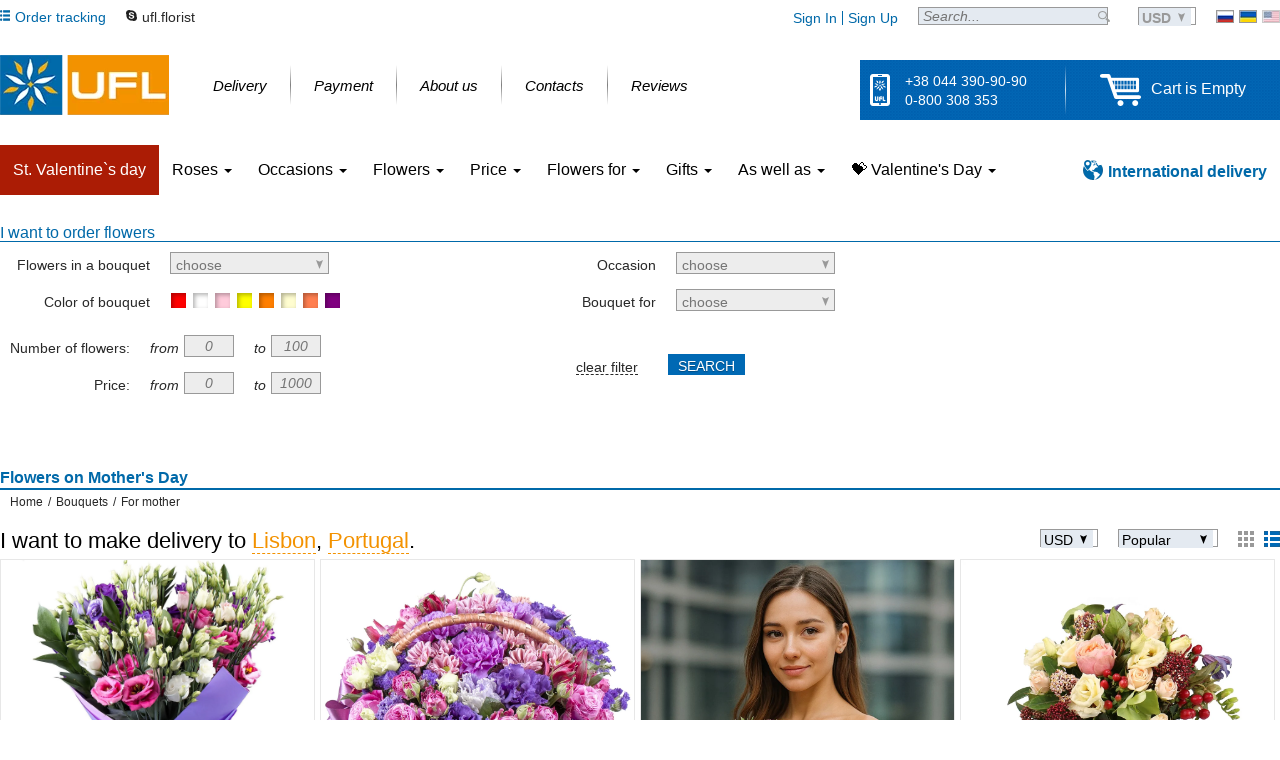

--- FILE ---
content_type: text/html; charset=windows-1251
request_url: https://ua-flowers.com/pf-flowers-for-mother-lisbon
body_size: 12342
content:
<!doctype html>
<html lang="en" prefix="og: http://ogp.me/ns#">
	<head>
	
		<meta http-equiv="Content-Type" content="text/html; charset=windows-1251" />
		<title>Flowers and bouquets for Mother's Day | UA-Flowers</title>
		<meta name="description" content="Flowers delivery &#10044; order flowers and bouquets for Mother's Day with delivery &#10140; wide range of bouquets for mother &#10048; low prices &#10003; reliable service" />
		<meta name="keywords" content="flowers for mother, bouquet on Mother's Day, flowers delivery, order flowers, send flowers" />
		<meta name="author" content="UFL flowers store" />
		<meta name="robots" content="index, follow, all" />
		<meta name='yandex-verification' content='6a4dfa59226e6688' />
		<meta name="wot-verification" content="13f975ec47df0c8259cd" />
		<meta name="p:domain_verify" content="a6eb265411837e6575b209ca00e93d60" />
                <meta name="viewport" content="width=device-width, initial-scale=1" data="index_filter">
		<link rel="preload" href="/templates/ua-flowers.com/css/FiraSans-Regular.woff2" as="font" type="font/woff2" crossorigin>
		
                
		<link rel="icon" href="/templates/ua-flowers.com/images/favicon.ico" type="image/x-icon" />
					<link rel="canonical" href="https://ua-flowers.com/pf-flowers-for-mother-lisbon" />
			<meta property="og:url" content="https://ua-flowers.com/pf-flowers-for-mother-lisbon" />
												<script type="f0bb786153aa4bd082dad6f4-text/javascript">
			var sPageType = 'index_filter';
			var sCurDate = '2026-01-30';
			var sCurName  = '$';
            var iCurValue = '39';
			var sCountry  = '';
			var sVKGroupId = '16031952';
			var sHomeUrl  = 'https://ua-flowers.com/';
			var sRegionName = 'world';
			var isTester = '';
			var iUserId = '';
			var iTotalUSD = '';
					</script>
        <link rel="stylesheet" href="/templates/ua-flowers.com/css/bootstrap.min.css?v=2021-08-17-v01" />
		<link rel="stylesheet" href="/templates/ua-flowers.com/css/style.css?v=2022-07-07-v1" />
		
		<!-- mx-index_head_flora -->
		
		
		<script type="f0bb786153aa4bd082dad6f4-text/javascript">
			(function (w, d, s, l, i) {
				w[l] = w[l] || [];
				w[l].push({'gtm.start':new Date().getTime(), event: 'gtm.js'});
				var f = d.getElementsByTagName(s)[0],
						j = d.createElement(s), dl = l != 'dataLayer' ? '&l=' + l : '';
				j.async = true;
				j.src ='https://www.googletagmanager.com/gtm.js?id=' + i + dl;
				f.parentNode.insertBefore(j, f);
			})(window, document, 'script', 'dataLayer', 'GTM-T9VF59');
		</script>
		
</head>

<body class="after_load">

    	<div class="site_c reasons">
<div class="sb">
  <div class="header_top">
    <ul class="h_ll">
      <li onclick="if (!window.__cfRLUnblockHandlers) return false; showOrderStatusWindow();" class="order" data-cf-modified-f0bb786153aa4bd082dad6f4-="">
        <div class="icon sprite"></div>
        <div class="text">Order tracking</div>
      </li>
      
      <li class="skype">
        <div class="icon sprite"></div>
        <div class="text"><a href="skype:live:ufl.florist">ufl.florist</a></div>
      </li>
      
        
        
      
    </ul>
    <ul class="h_langs">
      <li class="ru"><a href="http://www.u-f-l.net" title="Доставка цветов в Киев и по Украине" class="sprite" target="_blank" rel="nofollow"></a></li>
      <li class="ua"><a href="http://www.u-f-l.net/ua" title="Доставка квітів Київ та Україна" class="sprite" target="_blank" rel="nofollow"></a></li>
      <li class="en"><span title="English language" class="sprite"></span></li>
    </ul>
          <ul class="h_curr simple_select" data-method="changeActiveCurrency">
        <li class="current">
          <div class="text">USD</div>
          <div class="pointer sprite"></div>
        </li>
        <li class="variants">
                                    <p data-value="uah">UAH</p>
                                                                      <p data-value="eur">EURO</p>
                                                <p data-value="gbp">GBP</p>
                                                <p data-value="kzt">KZT</p>
                                                <p data-value="mdl">MDL</p>
                              </li>
      </ul>
        <div class="h_search">
      <form method="GET" action="https://ua-flowers.com/search" id="search_form" >
        <input type="text" name="keyword" placeholder="Search..." autocomplete="off" />
        <input type="submit" value="" class="sprite pointer" />
      </form>
    </div>
    <div class="h_member">
              <a href="https://ua-flowers.com/login" class="auth">Sign In</a>
        <div class="delimiter"></div>
        <a href="https://ua-flowers.com/registration" class="auth">Sign Up</a>
          </div>
  </div>
</div>



<div class="sb">
  <div class="header_bottom">
    <div class="logo">
              <a href="https://ua-flowers.com" class="sprite" title="UFL Flower delivery"></a>
          </div>
    <div class="h_navigation">
      <ul>
        <li>
          <a href="https://ua-flowers.com/delivery">
            <div class="text">Delivery</div>
            <div class="pointer"></div>
          </a>
        </li>
        <li class="delimiter"></li>
        <li>
          <a href="https://ua-flowers.com/payment">
            <div class="text">Payment</div>
            <div class="pointer"></div>
          </a>
        </li>
        <li class="delimiter"></li>
        <li>
          <a href="https://ua-flowers.com/about">
            <div class="text">About us</div>
            <div class="pointer"></div>
          </a>
        </li>
        <li class="delimiter"></li>
        <li>
          <a href="https://ua-flowers.com/contact">
            <div class="text">Contacts</div>
            <div class="pointer"></div>
          </a>
        </li>
        <li class="delimiter"></li>
        <li>
          <a href="https://ua-flowers.com/guestbook">
            <div class="text">Reviews</div>
            <div class="pointer"></div>
          </a>
        </li>
      </ul>
    </div>
    <div class="h_cnt_crt blue_ptrn">
      <div class="cntcts">
        <div class="icon sprite"></div>
        <div class="phones">
          <p>+38 044 390-90-90</p>
          <p>0-800 308 353</p>
        </div>
      </div>
      <div class="delimiter"></div>
      <div class="h_card" onclick="if (!window.__cfRLUnblockHandlers) return false; location.href='https://ua-flowers.com/checkout';" data-cf-modified-f0bb786153aa4bd082dad6f4-="">
        <div class="icon sprite"></div>
        <div id="small_card">
                      <div class="empty">Cart is Empty</div>
                  </div>
      </div>
    </div>
  </div>
        
</div>


<div class="sb">
    <div class="navbar-wrap">
        <nav class="navbar navbar-default">
            <ul class="nav navbar-nav">
                                <li class="active"><a href="https://ua-flowers.com/saint-valentines-day">St. Valentine`s day</a></li>
                                                                <li class="dropdown">
                    <a href="#" class="dropdown-toggle" data-toggle="dropdown" role="button" aria-haspopup="true" aria-expanded="false">Roses <span class="caret"></span></a>
                    <ul class="dropdown-menu">
                        <li class="dropdown-header">Roses</li>
                                                <li><a href="mestnye-rozy-poshtuchno-lisbon">Roses by the piece</a></li>
                                                <li><a href="sem-roz-lisbon">7 roses</a></li>
                                                <li><a href="9-roz-lisbon">9 roses</a></li>
                                                <li><a href="11-roz-lisbon">11 roses</a></li>
                                                <li><a href="15-roz-lisbon">15 roses</a></li>
                                                <li><a href="19-roz-lisbon">19 roses</a></li>
                                                <li><a href="25-roz-lisbon">25 roses</a></li>
                                                <li><a href="51-roza-lisbon">51 roses</a></li>
                                                <li><a href="101-roza-lisbon">101 roses</a></li>
                                                <li><a href="sinie-rozy-lisbon">Blue roses</a></li>
                                                <li><a href="tsveti-bolshie-buketi-iz-roz-lisbon">Big bouquets of roses</a></li>
                                            </ul>
                </li>
                                                                <li class="dropdown">
                    <a href="#" class="dropdown-toggle" data-toggle="dropdown" role="button" aria-haspopup="true" aria-expanded="false">Occasions <span class="caret"></span></a>
                    <ul class="dropdown-menu">
                        <li class="dropdown-header">Reasons</li>
                                                <li><a href="https://ua-flowers.com/pf-flowers-for-birthday-lisbon">Flowers for birthday</a></li>
                                                <li><a href="https://ua-flowers.com/pf-business-bouquet-lisbon">Business</a></li>
                                                <li><a href="https://ua-flowers.com/pf-wedding-day-lisbon">Wedding Day</a></li>
                                                <li><a href="https://ua-flowers.com/pf-traur-venki-flowers-lisbon">Funeral</a></li>
                                                <li><a href="https://ua-flowers.com/pf-flowers-for-gratitude-lisbon">Gratitude</a></li>
                                                <li><a href="https://ua-flowers.com/pf-sport-event-lisbon">Sport event </a></li>
                                                <li><a href="https://ua-flowers.com/pf-love-you-lisbon">With love</a></li>
                                                <li><a href="https://ua-flowers.com/pf-miss-you-lisbon">I Miss You</a></li>
                                                <li><a href="https://ua-flowers.com/pf-flowers-for-anniversary-lisbon">Аnniversary</a></li>
                                                <li><a href="https://ua-flowers.com/pf-recover-lisbon">Get well</a></li>
                                                <li><a href="https://ua-flowers.com/pf-flowers-for-new-born-lisbon">New-born</a></li>
                                                <li><a href="https://ua-flowers.com/pf-flowers-for-truce-lisbon">Sorry</a></li>
                                                <li><a href="https://ua-flowers.com/pf-condolence-lisbon">Condolence</a></li>
                                            </ul>
                </li>
                                                <li class="dropdown">
                    <a href="#" class="dropdown-toggle" data-toggle="dropdown" role="button" aria-haspopup="true" aria-expanded="false">Flowers <span class="caret"></span></a>
                    <ul class="dropdown-menu">
                        <li class="dropdown-header">Flowers groups</li>
                                                <li><a href="https://ua-flowers.com/f/bukety-alstromeria-lisbon">Alstroemeria</a></li>
                                                <li><a href="https://ua-flowers.com/f/bukety-chrysanthemum-lisbon">Chrysanthemum</a></li>
                                                <li><a href="https://ua-flowers.com/f/bukety-freesia-lisbon">Freesia</a></li>
                                                <li><a href="https://ua-flowers.com/f/bukety-eustoma-lisbon">Lisianthus</a></li>
                                                <li><a href="https://ua-flowers.com/f/bukety-lilies-lisbon">Lily</a></li>
                                                <li><a href="https://ua-flowers.com/f/bukety-gerbera-lisbon">Gerbera</a></li>
                                                <li><a href="https://ua-flowers.com/f/bukety-iris-lisbon">Iris</a></li>
                                                <li><a href="https://ua-flowers.com/f/bukety-calla-lisbon">Сallas</a></li>
                                                <li><a href="https://ua-flowers.com/f/bukety-anturium-lisbon">Anthurium</a></li>
                                                <li><a href="https://ua-flowers.com/f/bukety-orchid-lisbon">Orchid</a></li>
                                                <li><a href="https://ua-flowers.com/f/bukety-tulips-lisbon">Tulip</a></li>
                                                <li><a href="https://ua-flowers.com/f/bukety-narcissus-lisbon">Narcissus</a></li>
                                                <li><a href="https://ua-flowers.com/f/bukety-hypericum-lisbon">Hypericum</a></li>
                                                <li><a href="https://ua-flowers.com/f/bukety-statice-lisbon">Statice</a></li>
                                                <li><a href="https://ua-flowers.com/f/bukety-levkodendron-lisbon">Levkodendron</a></li>
                                                <li><a href="https://ua-flowers.com/f/bukety-carnation-lisbon">Сarnation</a></li>
                                                <li><a href="https://ua-flowers.com/f/bukety-hyacinth-lisbon">Hyacinth</a></li>
                                                <li><a href="https://ua-flowers.com/f/bukety-gypsophila-lisbon">Gypsophila</a></li>
                                                <li><a href="https://ua-flowers.com/f/bukety-romashki-lisbon">Camomile</a></li>
                                                <li><a href="https://ua-flowers.com/f/bukety-sunflower-lisbon">Sunflower</a></li>
                                                <li><a href="https://ua-flowers.com/f/bukety-peony-lisbon">Peony</a></li>
                                                <li><a href="https://ua-flowers.com/f/bukety-hydrangea-lisbon">Hydrangea</a></li>
                                                <li><a href="https://ua-flowers.com/f/bukety-proteus-lisbon">Proteus</a></li>
                                                <li><a href="https://ua-flowers.com/f/bukety-amaryllis-lisbon">Amaryllis</a></li>
                                                <li><a href="https://ua-flowers.com/f/bukety-bamboo-lisbon">Bamboo</a></li>
                                                <li><a href="https://ua-flowers.com/f/bukety-cotton-lisbon">cotton</a></li>
                                                <li><a href="https://ua-flowers.com/f/bukety-lotus-lisbon">Lotus</a></li>
                                                <li><a href="https://ua-flowers.com/f/bukety-ornithogalum-lisbon">Ornithogalum</a></li>
                                                <li><a href="https://ua-flowers.com/f/bukety-brunia-lisbon">Brunia</a></li>
                                                <li><a href="https://ua-flowers.com/f/bukety-trachelium-lisbon">Trachelium</a></li>
                                                <li><a href="https://ua-flowers.com/f/bukety-brassika-lisbon">Brassika</a></li>
                                                <li><a href="https://ua-flowers.com/f/bukety-mimosa-lisbon">Mimosa</a></li>
                                                <li><a href="https://ua-flowers.com/f/bukety-veronica-lisbon">Veronica</a></li>
                                                <li><a href="https://ua-flowers.com/f/bukety-limonium-lisbon">limonium</a></li>
                                                <li><a href="https://ua-flowers.com/f/bukety-solidago-lisbon">solidago</a></li>
                                                <li><a href="https://ua-flowers.com/f/bukety-klematis-lisbon">Klematis</a></li>
                                                <li><a href="https://ua-flowers.com/f/bukety-kustovaya-roza-lisbon">Cluster Rose</a></li>
                                            </ul>
                </li>
                                <li class="dropdown">
                    <a href="#" class="dropdown-toggle" data-toggle="dropdown" role="button" aria-haspopup="true" aria-expanded="false">Price <span class="caret"></span></a>
                    <ul class="dropdown-menu">
                        <li class="dropdown-header">Price rates</li>
                        <li><a href="https://ua-flowers.com/low-price">low</a></li>
                        <li><a href="https://ua-flowers.com/middle-price">medium</a></li>
                        <li><a href="https://ua-flowers.com/vip-price">vip</a></li>
                    </ul>
                </li>
                                <li class="dropdown">
                    <a href="#" class="dropdown-toggle" data-toggle="dropdown" role="button" aria-haspopup="true" aria-expanded="false">Flowers for <span class="caret"></span></a>
                    <ul class="dropdown-menu">
                        <li class="dropdown-header">Flowers for</li>
                                                <li><a href="https://ua-flowers.com/pf-flowers-for-teacher-lisbon">Teacher</a></li>
                                                <li><a href="https://ua-flowers.com/pf-flowers-for-mother-lisbon">For mother</a></li>
                                                <li><a href="https://ua-flowers.com/pf-flowers-for-daughter-lisbon">Daughter</a></li>
                                                <li><a href="https://ua-flowers.com/pf-rebenku-lisbon">For children</a></li>
                                                <li><a href="https://ua-flowers.com/pf-sportsman-lisbon">Sportsman</a></li>
                                                <li><a href="https://ua-flowers.com/pf-flowers-for-girlfriend-lisbon">Girlfriend</a></li>
                                                <li><a href="https://ua-flowers.com/pf-flowers-for-sister-lisbon">Sister</a></li>
                                                <li><a href="https://ua-flowers.com/pf-flowers-for-mother-in-law-lisbon">Mother-in-law</a></li>
                                                <li><a href="https://ua-flowers.com/pf-flowers-for-wedding-lisbon">Wedding flowers</a></li>
                                                <li><a href="https://ua-flowers.com/pf-flowers-for-young-ladies-lisbon">For young lady</a></li>
                                                <li><a href="https://ua-flowers.com/pf-flowers-for-women-lisbon">For her</a></li>
                                                <li><a href="https://ua-flowers.com/pf-flowers-for-men-lisbon">For a man</a></li>
                                                <li><a href="https://ua-flowers.com/pf-flowers-for-grandmother-lisbon">Grandmother</a></li>
                                                <li><a href="https://ua-flowers.com/pf-flowers-for-colleagues-lisbon">Colleague</a></li>
                                            </ul>
                </li>
                                                <li class="dropdown">
                    <a href="#" class="dropdown-toggle" data-toggle="dropdown" role="button" aria-haspopup="true" aria-expanded="false">Gifts <span class="caret"></span></a>
                    <ul class="dropdown-menu">
                        <li class="dropdown-header">Categories</li>
                                                <li><a href="https://ua-flowers.com/gifts-lisbon">All gifts</a></li>
                                            </ul>
                </li>
                                                <li class="dropdown">
                    <a href="#" class="dropdown-toggle" data-toggle="dropdown" role="button" aria-haspopup="true" aria-expanded="false">As well as <span class="caret"></span></a>
                    <ul class="dropdown-menu">
                        <li class="dropdown-header">Categories</li>
                        <li><a href="https://ua-flowers.com/popular"><span>Popular</span></a></li>
                        <li><a href="https://ua-flowers.com/novelty"><span>Novelty</span></a></li>
                        <li><a href="https://ua-flowers.com/funeral-flowers"><span>Funeral</span></a></li>
                        <li><a href="https://ua-flowers.com/wedding-bride-bouquet"><span>Wedding floristics</span></a></li>
                        <li><a href="https://ua-flowers.com/weekly-flowers-arrangement"><span>Weekly arrangement</span></a></li>
                    </ul>
                </li>
                
                                <li class="dropdown">
                    <a href="#" class="dropdown-toggle" data-toggle="dropdown" role="button" aria-haspopup="true" aria-expanded="false">&#128157; Valentine's Day <span class="caret"></span></a>
                    <ul class="dropdown-menu">
                        <li class="dropdown-header">Flowers</li>
                        <li><a href="https://ua-flowers.com/rozy-na-den-svyatogo-valentina-lisbon"><span>Roses for Valentine's Day</span></a></li>
                        <li><a href="https://ua-flowers.com/tsvety-i-buketi-na-den-svyatogo-valentina-lisbon"><span>Flowers and bouquets for Valentine's Day</span></a></li>
                        <li><a href="https://ua-flowers.com/kompozitsii-na-den-valentina-lisbon"><span>Arrangements for Valentine's Day</span></a></li>
                        <li><a href="https://ua-flowers.com/byketi-v-vide-serdtsa-lisbon"><span>Heart-shaped bouquets</span></a></li>
                        <li class="dropdown-header">Sweets</li>
                        <li><a href="https://ua-flowers.com/buketi-iz-konfet-na-den-svyatogo-valentina-lisbon"><span>Candy bouquets for Valentine's Day</span></a></li>
                        <li><a href="https://ua-flowers.com/tort-na-den-svyatogo-valentina-lisbon"><span>Cakes for Valentine's Day</span></a></li>
                        <li><a href="https://ua-flowers.com/sladosti-na-den-valentina-lisbon"><span>Sweets for Valentine's Day</span></a></li>
                        <li class="dropdown-header">Gifts</li>
                        <li><a href="https://ua-flowers.com/podarki-na-den-valentina-devushke-lisbon"><span>Gifts for a girlfriend on Valentine's Day</span></a></li>
                        <li><a href="https://ua-flowers.com/myahkie-igrushki"><span>Stuffed Toys</span></a></li>
                    </ul>
                </li>
                            </ul>
            <ul class="nav navbar-nav navbar-right">
                <li>
                    <a href="https://ua-flowers.com/international" class="international">
                        <div class="icon sprite"></div>
                        <div class="text">International delivery</div>
                    </a>
                </li>
            </ul>
        </nav>
    </div>
</div>
<div class="sb">
  <div class="catalog-filters-c">
    <header>I want to order flowers</header>
    <div class="f-container">
      <div class="sv-row">
                  <div class="sh-row">
            <div class="h">Flowers in a bouquet</div>
            <div class="v">
              <div class="checkbox-select" onclick="if (!window.__cfRLUnblockHandlers) return false; checkboxSelectAction(this);" data-cf-modified-f0bb786153aa4bd082dad6f4-="">
                <div class="header"><div class="text">choose</div><div class="pointer sprite"></div></div>
                <div class="variants">
                                      <div class="s-row">
                      <input type="checkbox" name="flower_0" value="2" id="flower_2" />
                      <label for="flower_2">Alstroemeria</label>
                    </div>
                                      <div class="s-row">
                      <input type="checkbox" name="flower_1" value="3" id="flower_3" />
                      <label for="flower_3">Chrysanthemum</label>
                    </div>
                                      <div class="s-row">
                      <input type="checkbox" name="flower_2" value="4" id="flower_4" />
                      <label for="flower_4">Freesia</label>
                    </div>
                                      <div class="s-row">
                      <input type="checkbox" name="flower_3" value="5" id="flower_5" />
                      <label for="flower_5">Lisianthus</label>
                    </div>
                                      <div class="s-row">
                      <input type="checkbox" name="flower_4" value="6" id="flower_6" />
                      <label for="flower_6">Lily</label>
                    </div>
                                      <div class="s-row">
                      <input type="checkbox" name="flower_5" value="7" id="flower_7" />
                      <label for="flower_7">Gerbera</label>
                    </div>
                                      <div class="s-row">
                      <input type="checkbox" name="flower_6" value="8" id="flower_8" />
                      <label for="flower_8">Iris</label>
                    </div>
                                      <div class="s-row">
                      <input type="checkbox" name="flower_7" value="9" id="flower_9" />
                      <label for="flower_9">Сallas</label>
                    </div>
                                      <div class="s-row">
                      <input type="checkbox" name="flower_8" value="10" id="flower_10" />
                      <label for="flower_10">Anthurium</label>
                    </div>
                                      <div class="s-row">
                      <input type="checkbox" name="flower_9" value="11" id="flower_11" />
                      <label for="flower_11">Orchid</label>
                    </div>
                                      <div class="s-row">
                      <input type="checkbox" name="flower_10" value="12" id="flower_12" />
                      <label for="flower_12">Tulip</label>
                    </div>
                                      <div class="s-row">
                      <input type="checkbox" name="flower_11" value="13" id="flower_13" />
                      <label for="flower_13">Narcissus</label>
                    </div>
                                      <div class="s-row">
                      <input type="checkbox" name="flower_12" value="15" id="flower_15" />
                      <label for="flower_15">Hypericum</label>
                    </div>
                                      <div class="s-row">
                      <input type="checkbox" name="flower_13" value="16" id="flower_16" />
                      <label for="flower_16">Statice</label>
                    </div>
                                      <div class="s-row">
                      <input type="checkbox" name="flower_14" value="17" id="flower_17" />
                      <label for="flower_17">Levkodendron</label>
                    </div>
                                      <div class="s-row">
                      <input type="checkbox" name="flower_15" value="18" id="flower_18" />
                      <label for="flower_18">Сarnation</label>
                    </div>
                                      <div class="s-row">
                      <input type="checkbox" name="flower_16" value="19" id="flower_19" />
                      <label for="flower_19">Hyacinth</label>
                    </div>
                                      <div class="s-row">
                      <input type="checkbox" name="flower_17" value="20" id="flower_20" />
                      <label for="flower_20">Gypsophila</label>
                    </div>
                                      <div class="s-row">
                      <input type="checkbox" name="flower_18" value="21" id="flower_21" />
                      <label for="flower_21">Camomile</label>
                    </div>
                                      <div class="s-row">
                      <input type="checkbox" name="flower_19" value="23" id="flower_23" />
                      <label for="flower_23">Sunflower</label>
                    </div>
                                      <div class="s-row">
                      <input type="checkbox" name="flower_20" value="24" id="flower_24" />
                      <label for="flower_24">Peony</label>
                    </div>
                                      <div class="s-row">
                      <input type="checkbox" name="flower_21" value="25" id="flower_25" />
                      <label for="flower_25">Hydrangea</label>
                    </div>
                                      <div class="s-row">
                      <input type="checkbox" name="flower_22" value="26" id="flower_26" />
                      <label for="flower_26">Proteus</label>
                    </div>
                                      <div class="s-row">
                      <input type="checkbox" name="flower_23" value="28" id="flower_28" />
                      <label for="flower_28">Amaryllis</label>
                    </div>
                                      <div class="s-row">
                      <input type="checkbox" name="flower_24" value="34" id="flower_34" />
                      <label for="flower_34">Bamboo</label>
                    </div>
                                      <div class="s-row">
                      <input type="checkbox" name="flower_25" value="57" id="flower_57" />
                      <label for="flower_57">cotton</label>
                    </div>
                                      <div class="s-row">
                      <input type="checkbox" name="flower_26" value="58" id="flower_58" />
                      <label for="flower_58">Lotus</label>
                    </div>
                                      <div class="s-row">
                      <input type="checkbox" name="flower_27" value="59" id="flower_59" />
                      <label for="flower_59">Ornithogalum</label>
                    </div>
                                      <div class="s-row">
                      <input type="checkbox" name="flower_28" value="61" id="flower_61" />
                      <label for="flower_61">Brunia</label>
                    </div>
                                      <div class="s-row">
                      <input type="checkbox" name="flower_30" value="65" id="flower_65" />
                      <label for="flower_65">Trachelium</label>
                    </div>
                                      <div class="s-row">
                      <input type="checkbox" name="flower_31" value="66" id="flower_66" />
                      <label for="flower_66">Brassika</label>
                    </div>
                                      <div class="s-row">
                      <input type="checkbox" name="flower_32" value="68" id="flower_68" />
                      <label for="flower_68">Mimosa</label>
                    </div>
                                      <div class="s-row">
                      <input type="checkbox" name="flower_35" value="78" id="flower_78" />
                      <label for="flower_78">Veronica</label>
                    </div>
                                      <div class="s-row">
                      <input type="checkbox" name="flower_36" value="80" id="flower_80" />
                      <label for="flower_80">limonium</label>
                    </div>
                                      <div class="s-row">
                      <input type="checkbox" name="flower_37" value="81" id="flower_81" />
                      <label for="flower_81">solidago</label>
                    </div>
                                      <div class="s-row">
                      <input type="checkbox" name="flower_41" value="85" id="flower_85" />
                      <label for="flower_85">Klematis</label>
                    </div>
                                      <div class="s-row">
                      <input type="checkbox" name="flower_46" value="92" id="flower_92" />
                      <label for="flower_92">Cluster Rose</label>
                    </div>
                                  </div>
              </div>
            </div>
          </div>
                <div class="sh-row">
          <div class="h">Color of bouquet</div>
          <div class="v">
            <ul class="b-colors" id="filter-colors">
              <li class="red" title="Red">
                <input type="checkbox" name="color_red" value="red" id="color_red" />
                <label for="color_red"></label>
              </li>
              <li class="white" title="White">
                <input type="checkbox" name="color_white" value="white" id="color_white" />
                <label for="color_white"></label>
              </li>
              <li class="pink" title="Pink">
                <input type="checkbox" name="color_pink" value="pink" id="color_pink" />
                <label for="color_pink"></label>
              </li>
              <li class="yellow" title="Yellow">
                <input type="checkbox" name="color_yellow" value="yellow" id="color_yellow" />
                <label for="color_yellow"></label>
              </li>
              <li class="orange" title="Orange">
                <input type="checkbox" name="color_orange" value="orange" id="color_orange" />
                <label for="color_orange"></label>
              </li>
              <li class="cream" title="Cream">
                <input type="checkbox" name="color_cream" value="cream" id="color_cream" />
                <label for="color_cream"></label>
              </li>
              <li class="coral" title="Coral">
                <input type="checkbox" name="color_coral" value="coral" id="color_coral" />
                <label for="color_coral"></label>
              </li>
              <li class="purple" title="Purple">
                <input type="checkbox" name="color_purple" value="purple" id="color_purple" />
                <label for="color_purple"></label>
              </li>
            </ul>
          </div>
        </div>
      </div>
      <div class="delimiter"></div>
      <div class="sv-row">
                  <div class="sh-row">
            <div class="h s-width">Occasion</div>
            <div class="v">
              <div class="checkbox-select" onclick="if (!window.__cfRLUnblockHandlers) return false; checkboxSelectAction(this);" data-cf-modified-f0bb786153aa4bd082dad6f4-="">
                <div class="header"><div class="text">choose</div><div class="pointer sprite"></div></div>
                <div class="variants">
                                      <div class="s-row">
                      <input type="checkbox" name="povod_1" value="1" id="povod_1" />
                      <label for="povod_1">Flowers for birthday</label>
                    </div>
                                      <div class="s-row">
                      <input type="checkbox" name="povod_9" value="9" id="povod_9" />
                      <label for="povod_9">Business</label>
                    </div>
                                      <div class="s-row">
                      <input type="checkbox" name="povod_31" value="31" id="povod_31" />
                      <label for="povod_31">Wedding Day</label>
                    </div>
                                      <div class="s-row">
                      <input type="checkbox" name="povod_21" value="21" id="povod_21" />
                      <label for="povod_21">Funeral</label>
                    </div>
                                      <div class="s-row">
                      <input type="checkbox" name="povod_5" value="5" id="povod_5" />
                      <label for="povod_5">Gratitude</label>
                    </div>
                                      <div class="s-row">
                      <input type="checkbox" name="povod_42" value="42" id="povod_42" />
                      <label for="povod_42">Sport event </label>
                    </div>
                                      <div class="s-row">
                      <input type="checkbox" name="povod_36" value="36" id="povod_36" />
                      <label for="povod_36">With love</label>
                    </div>
                                      <div class="s-row">
                      <input type="checkbox" name="povod_4" value="4" id="povod_4" />
                      <label for="povod_4">I Miss You</label>
                    </div>
                                      <div class="s-row">
                      <input type="checkbox" name="povod_23" value="23" id="povod_23" />
                      <label for="povod_23">Аnniversary</label>
                    </div>
                                      <div class="s-row">
                      <input type="checkbox" name="povod_35" value="35" id="povod_35" />
                      <label for="povod_35">Get well</label>
                    </div>
                                      <div class="s-row">
                      <input type="checkbox" name="povod_8" value="8" id="povod_8" />
                      <label for="povod_8">New-born</label>
                    </div>
                                      <div class="s-row">
                      <input type="checkbox" name="povod_11" value="11" id="povod_11" />
                      <label for="povod_11">Sorry</label>
                    </div>
                                      <div class="s-row">
                      <input type="checkbox" name="povod_34" value="34" id="povod_34" />
                      <label for="povod_34">Condolence</label>
                    </div>
                                  </div>
              </div>
            </div>
          </div>
                          <div class="sh-row">
            <div class="h s-width">Bouquet for</div>
            <div class="v">
              <div class="checkbox-select" onclick="if (!window.__cfRLUnblockHandlers) return false; checkboxSelectAction(this);" data-cf-modified-f0bb786153aa4bd082dad6f4-="">
                <div class="header"><div class="text">choose</div><div class="pointer sprite"></div></div>
                <div class="variants">
                                      <div class="s-row">
                      <input type="checkbox" name="komy_28" value="28" id="komy_28" />
                      <label for="komy_28">Teacher</label>
                    </div>
                                      <div class="s-row">
                      <input type="checkbox" name="komy_17" value="17" id="komy_17" />
                      <label for="komy_17">For mother</label>
                    </div>
                                      <div class="s-row">
                      <input type="checkbox" name="komy_40" value="40" id="komy_40" />
                      <label for="komy_40">Daughter</label>
                    </div>
                                      <div class="s-row">
                      <input type="checkbox" name="komy_30" value="30" id="komy_30" />
                      <label for="komy_30">For children</label>
                    </div>
                                      <div class="s-row">
                      <input type="checkbox" name="komy_43" value="43" id="komy_43" />
                      <label for="komy_43">Sportsman</label>
                    </div>
                                      <div class="s-row">
                      <input type="checkbox" name="komy_41" value="41" id="komy_41" />
                      <label for="komy_41">Girlfriend</label>
                    </div>
                                      <div class="s-row">
                      <input type="checkbox" name="komy_39" value="39" id="komy_39" />
                      <label for="komy_39">Sister</label>
                    </div>
                                      <div class="s-row">
                      <input type="checkbox" name="komy_33" value="33" id="komy_33" />
                      <label for="komy_33">Mother-in-law</label>
                    </div>
                                      <div class="s-row">
                      <input type="checkbox" name="komy_2" value="2" id="komy_2" />
                      <label for="komy_2">Wedding flowers</label>
                    </div>
                                      <div class="s-row">
                      <input type="checkbox" name="komy_6" value="6" id="komy_6" />
                      <label for="komy_6">For young lady</label>
                    </div>
                                      <div class="s-row">
                      <input type="checkbox" name="komy_7" value="7" id="komy_7" />
                      <label for="komy_7">For her</label>
                    </div>
                                      <div class="s-row">
                      <input type="checkbox" name="komy_3" value="3" id="komy_3" />
                      <label for="komy_3">For a man</label>
                    </div>
                                      <div class="s-row">
                      <input type="checkbox" name="komy_26" value="26" id="komy_26" />
                      <label for="komy_26">Grandmother</label>
                    </div>
                                      <div class="s-row">
                      <input type="checkbox" name="komy_27" value="27" id="komy_27" />
                      <label for="komy_27">Colleague</label>
                    </div>
                                  </div>
              </div>
            </div>
          </div>
              </div>
      <div class="delimiter"></div>
      <div class="sv-row input-numeric">
        <div class="sh-row">
          <div class="h m-width">Number of flowers:</div>
          <div class="v">
            <div class="ft">from</div>
            <input type="text" name="flowers_count_from" value="" placeholder="0" />
            <div class="st">to</div>
            <input type="text" name="flowers_count_to" value="" placeholder="100" />
          </div>
        </div>
        <div class="sh-row">
          <div class="h m-width">Price:</div>
          <div class="v">
            <div class="ft">from</div>
            <input type="text" name="price_from" value="" placeholder="0" />
            <div class="st">to</div>
            <input type="text" name="price_to" value="" placeholder="1000" />
          </div>
        </div>
      </div>
      <div class="delimiter"></div>
      <div class="sv-row">
      	
      	
        <div class="sh-row" style="margin-top:15px;">
          <span onclick="if (!window.__cfRLUnblockHandlers) return false; clearFilters();" class="cl-f" data-cf-modified-f0bb786153aa4bd082dad6f4-="">clear filter</span>
          <input type="button" onclick="if (!window.__cfRLUnblockHandlers) return false; chooseBouquets();" value="Search" data-cf-modified-f0bb786153aa4bd082dad6f4-="" />
        </div>
      </div>
    </div>
  </div>
</div>
<div class="sb">
  <div class="content-c">
      <div class="h1-c">
    <h1>Flowers on Mother's Day</h1>
      </div>
    <div class="bread-crumbs-c" itemscope itemtype="https://schema.org/BreadcrumbList"><div class="bc"><span itemprop="itemListElement" itemscope itemtype="https://schema.org/ListItem"><a itemprop="item" href="https://ua-flowers.com" title="Home page"><span itemprop="name">Home</span></a><span class="d">/</span><meta itemprop="position" content="1" /></span><span itemprop="itemListElement" itemscope itemtype="https://schema.org/ListItem"><a itemprop="item" href="https://ua-flowers.com/dostavka-buketov" title="Bouquets"><span itemprop="name">Bouquets</span></a><span class="d">/</span><meta itemprop="position" content="2" /></span><span itemprop="itemListElement" itemscope itemtype="https://schema.org/ListItem"><span itemprop="name"><a href=https://www.u-f-l.net/en/{$loc_nick}/catalog/cvety-dlja-mamy-{$loc_nick}>For mother</a></span><meta itemprop="position" content="3" /></span></div></div>    <div id="lacp_c">
	<div class="location-and-cat-params-c">
	  <div class="location-c">I want to make delivery to <span onclick="if (!window.__cfRLUnblockHandlers) return false; selectLocation();" data-cf-modified-f0bb786153aa4bd082dad6f4-="">Lisbon</span>, <span onclick="if (!window.__cfRLUnblockHandlers) return false; selectLocation();" data-cf-modified-f0bb786153aa4bd082dad6f4-="">Portugal</span>.</div>
	  <div class="cat-params-c">
	    <ul class="catalog-type">
	      <li class="sprite tile-a"></li>
	      <li class="sprite list" onclick="if (!window.__cfRLUnblockHandlers) return false; changeCatalogType('list');" data-cf-modified-f0bb786153aa4bd082dad6f4-=""></li>
	    </ul>
	    	      <ul class="catalog-sort simple_select" data-method="changeCatalogSortType">
	        <li class="current">
	          <div class="text">Popular</div>
	          <div class="pointer sprite"></div>
	        </li>
	        <li class="variants">
	          	            	              <p data-value="low_price">Low price</p>
	            	          	            	              <p data-value="high_price">High price</p>
	            	          	            	          	            	              <p data-value="add_date">Last added</p>
	            	          	        </li>
	      </ul>
	    	    	      <ul class="catalog-currency simple_select" data-method="changeActiveCurrency">
	        <li class="current">
	          <div class="text">USD</div>
	          <div class="pointer sprite"></div>
	        </li>
	        <li class="variants">
	          	            	              <p data-value="uah">UAH</p>
	            	          	            	          	            	              <p data-value="eur">EURO</p>
	            	          	            	              <p data-value="gbp">GBP</p>
	            	          	            	              <p data-value="kzt">KZT</p>
	            	          	            	              <p data-value="mdl">MDL</p>
	            	          	        </li>
	      </ul>
	    	  </div>
	</div>
</div>          <div class="catalog_c">
  <ul class="catalog-list-c tile">
                 <li>
                        <div class="img"><a href="https://ua-flowers.com/product/bouquet-with-eustoms" rel="nofollow"><picture>
    
    <source media="(max-width: 768px)" 
            srcset="https://ua-flowers.com/cdn-cgi/image/width=766,format=auto,quality=85/goods_pics/buket_iz_eustomyi-8693_5c0_o.jpg">
    
    
    
    <img src="https://ua-flowers.com/goods_pics/buket_iz_eustomyi-8693_5c0_o.jpg" 
         width="100%" 
         alt="white eustoma, packaging, tape" 
         loading="lazy" />
</picture></a></div>
        <div class="name"><a href="https://ua-flowers.com/product/bouquet-with-eustoms">Bouquet with eustoma</a></div>
        <div class="rate">
          <ul class="stars" title="4 stars">
                          <li class="sprite a"></li>
                          <li class="sprite a"></li>
                          <li class="sprite a"></li>
                          <li class="sprite a"></li>
                          <li class="sprite"></li>
                      </ul>
          
          <div class="qty">votes</div>
        </div>
        <div class="params">
                            </div>
        <div class="order">
                      <div class="price">
                              <div class="old">234 $</div>
                            <div class="cur">
                                        from 180
                   
                  usd
              </div>
            </div>
                                                                       <input type="button" value="Add to cart" onclick="if (!window.__cfRLUnblockHandlers) return false; addToCard(this,8693);" data-cf-modified-f0bb786153aa4bd082dad6f4-="" />
                                                    </div>
        <div class="ad-details">
         
          <div class="sold">Available for delivery</div>
                  </div>
      </li>
                 <li>
                        <div class="img"><a href="https://ua-flowers.com/product/watercolor-splashes" rel="nofollow"><picture>
    
    <source media="(max-width: 768px)" 
            srcset="https://ua-flowers.com/cdn-cgi/image/width=766,format=auto,quality=85/goods_pics/novaya_korzina_212-8569_o.jpg">
    
    
    
    <img src="https://ua-flowers.com/goods_pics/novaya_korzina_212-8569_o.jpg" 
         width="100%" 
         alt="eustoma, basket m, chrysanthemum, spray roses, oasis, carnations, alstroemeria, packaging, ribbon" 
         loading="lazy" />
</picture></a></div>
        <div class="name"><a href="https://ua-flowers.com/product/watercolor-splashes">Watercolor splashes</a></div>
        <div class="rate">
          <ul class="stars" title="4 stars">
                          <li class="sprite a"></li>
                          <li class="sprite a"></li>
                          <li class="sprite a"></li>
                          <li class="sprite a"></li>
                          <li class="sprite"></li>
                      </ul>
          
          <div class="qty">votes</div>
        </div>
        <div class="params">
                      &nbsp;&#8597;&nbsp;30 sm.
                                &nbsp;&#8709;&nbsp;40 sm.
                  </div>
        <div class="order">
                      <div class="price">
                            <div class="cur empty-old">
                                        from 283
                   
                  usd
              </div>
            </div>
                                                                       <input type="button" value="Add to cart" onclick="if (!window.__cfRLUnblockHandlers) return false; addToCard(this,8569);" data-cf-modified-f0bb786153aa4bd082dad6f4-="" />
                                                    </div>
        <div class="ad-details">
         
          <div class="sold">Available for delivery</div>
                  </div>
      </li>
                 <li>
                        <div class="img"><a href="https://ua-flowers.com/product/molody-of-roses" rel="nofollow"><picture>
    
    <source media="(max-width: 768px)" 
            srcset="https://ua-flowers.com/cdn-cgi/image/width=766,format=auto,quality=85/goods_pics/buket_tsvetov_melodiya_roz-9045_f64_o.jpg">
    
    
    
    <img src="https://ua-flowers.com/goods_pics/buket_tsvetov_melodiya_roz-9045_f64_o.jpg" 
         width="100%" 
         alt="pink rose (11 pcs.), white freesia, white alstroemeria, cream spray rose, packaging, ribbon" 
         loading="lazy" />
</picture></a></div>
        <div class="name"><a href="https://ua-flowers.com/product/molody-of-roses">Melody of Roses</a></div>
        <div class="rate">
          <ul class="stars" title="4 stars">
                          <li class="sprite a"></li>
                          <li class="sprite a"></li>
                          <li class="sprite a"></li>
                          <li class="sprite a"></li>
                          <li class="sprite"></li>
                      </ul>
          
          <div class="qty">votes</div>
        </div>
        <div class="params">
                      &nbsp;&#8597;&nbsp;35 sm.
                                &nbsp;&#8709;&nbsp;25 sm.
                  </div>
        <div class="order">
                      <div class="price">
                            <div class="cur empty-old">
                                        from 256
                   
                  usd
              </div>
            </div>
                                                                       <input type="button" value="Add to cart" onclick="if (!window.__cfRLUnblockHandlers) return false; addToCard(this,9045);" data-cf-modified-f0bb786153aa4bd082dad6f4-="" />
                                                    </div>
        <div class="ad-details">
         
          <div class="sold">Available for delivery</div>
                  </div>
      </li>
                 <li>
                        <div class="img"><a href="https://ua-flowers.com/product/jane-austin" rel="nofollow"><picture>
    
    <source media="(max-width: 768px)" 
            srcset="https://ua-flowers.com/cdn-cgi/image/width=766,format=auto,quality=85/goods_pics/djeyn_ostin-9046_e96_o.jpg">
    
    
    
    <img src="https://ua-flowers.com/goods_pics/djeyn_ostin-9046_e96_o.jpg" 
         width="100%" 
         alt="oasis, cream rose (5 pcs.), red skimmia, heleborus, cream eustoma (2 pcs.), red hypericum, cream bush rose (2 pcs.), white freesia (2 pcs.), clematis, packaging, ribbon" 
         loading="lazy" />
</picture></a></div>
        <div class="name"><a href="https://ua-flowers.com/product/jane-austin">Jane Austin</a></div>
        <div class="rate">
          <ul class="stars" title="4 stars">
                          <li class="sprite a"></li>
                          <li class="sprite a"></li>
                          <li class="sprite a"></li>
                          <li class="sprite a"></li>
                          <li class="sprite"></li>
                      </ul>
          
          <div class="qty">votes</div>
        </div>
        <div class="params">
                      &nbsp;&#8597;&nbsp;18 sm.
                                &nbsp;&#8709;&nbsp;22 sm.
                  </div>
        <div class="order">
                      <div class="price">
                            <div class="cur empty-old">
                                        from 200
                   
                  usd
              </div>
            </div>
                                                                       <input type="button" value="Add to cart" onclick="if (!window.__cfRLUnblockHandlers) return false; addToCard(this,9046);" data-cf-modified-f0bb786153aa4bd082dad6f4-="" />
                                                    </div>
        <div class="ad-details">
         
          <div class="sold">Available for delivery</div>
                  </div>
      </li>
                 <li>
                        <div class="img"><a href="https://ua-flowers.com/product/emily-rose" rel="nofollow"><picture>
    
    <source media="(max-width: 768px)" 
            srcset="https://ua-flowers.com/cdn-cgi/image/width=766,format=auto,quality=85/goods_pics/emili_rouz-9047_c8e_o.jpg">
    
    
    
    <img src="https://ua-flowers.com/goods_pics/emili_rouz-9047_c8e_o.jpg" 
         width="100%" 
         alt="orange spray rose, packaging, ribbon" 
         loading="lazy" />
</picture></a></div>
        <div class="name"><a href="https://ua-flowers.com/product/emily-rose">Emily Rose</a></div>
        <div class="rate">
          <ul class="stars" title="4 stars">
                          <li class="sprite a"></li>
                          <li class="sprite a"></li>
                          <li class="sprite a"></li>
                          <li class="sprite a"></li>
                          <li class="sprite"></li>
                      </ul>
          
          <div class="qty">votes</div>
        </div>
        <div class="params">
                      &nbsp;&#8597;&nbsp;25 sm.
                                &nbsp;&#8709;&nbsp;25 sm.
                  </div>
        <div class="order">
                      <div class="price">
                            <div class="cur empty-old">
                                        from 289
                   
                  usd
              </div>
            </div>
                                                                       <input type="button" value="Add to cart" onclick="if (!window.__cfRLUnblockHandlers) return false; addToCard(this,9047);" data-cf-modified-f0bb786153aa4bd082dad6f4-="" />
                                                    </div>
        <div class="ad-details">
         
          <div class="sold">Available for delivery</div>
                  </div>
      </li>
                 <li>
                        <div class="img"><a href="https://ua-flowers.com/product/freesia-pink-piece" rel="nofollow"><picture>
    
    <source media="(max-width: 768px)" 
            srcset="https://ua-flowers.com/cdn-cgi/image/width=766,format=auto,quality=85/goods_pics/freziya_rozovaya_poshtuchno-8521_o.jpg">
    
    
    
    <img src="https://ua-flowers.com/goods_pics/freziya_rozovaya_poshtuchno-8521_o.jpg" 
         width="100%" 
         alt="Order freesia pink piece in the internet-shop with delivery to any city" 
         loading="lazy" />
</picture></a></div>
        <div class="name"><a href="https://ua-flowers.com/product/freesia-pink-piece">Freesia pink piece</a></div>
        <div class="rate">
          <ul class="stars" title="4 stars">
                          <li class="sprite a"></li>
                          <li class="sprite a"></li>
                          <li class="sprite a"></li>
                          <li class="sprite a"></li>
                          <li class="sprite"></li>
                      </ul>
          
          <div class="qty">votes</div>
        </div>
        <div class="params">
                      &nbsp;&#8597;&nbsp;35 sm.
                            </div>
        <div class="order">
                      <div class="price">
                            <div class="cur empty-old">
                                        8
                   
                  usd
              </div>
            </div>
                                                                       <input type="button" value="Add to cart" onclick="if (!window.__cfRLUnblockHandlers) return false; addToCard(this,8521);" data-cf-modified-f0bb786153aa4bd082dad6f4-="" />
                                                    </div>
        <div class="ad-details">
         
          <div class="sold">Available for delivery</div>
                  </div>
      </li>
                 <li>
                        <div class="img"><a href="https://ua-flowers.com/product/basket-of-white-flowers" rel="nofollow"><picture>
    
    <source media="(max-width: 768px)" 
            srcset="https://ua-flowers.com/cdn-cgi/image/width=766,format=auto,quality=85/goods_pics/novaya_korzina_iz_belyih_tsvetov-8505_o.jpg">
    
    
    
    <img src="https://ua-flowers.com/goods_pics/novaya_korzina_iz_belyih_tsvetov-8505_o.jpg" 
         width="100%" 
         alt="lily, hydrangea, chrysanthemum (7 pcs.), eustoma (7 pcs.), basket, oasis, packaging, ribbon" 
         loading="lazy" />
</picture></a></div>
        <div class="name"><a href="https://ua-flowers.com/product/basket-of-white-flowers">Basket of white flowers</a></div>
        <div class="rate">
          <ul class="stars" title="4 stars">
                          <li class="sprite a"></li>
                          <li class="sprite a"></li>
                          <li class="sprite a"></li>
                          <li class="sprite a"></li>
                          <li class="sprite"></li>
                      </ul>
          
          <div class="qty">votes</div>
        </div>
        <div class="params">
                      &nbsp;&#8597;&nbsp;35 sm.
                            </div>
        <div class="order">
                      <div class="price">
                            <div class="cur empty-old">
                                        from 506
                   
                  usd
              </div>
            </div>
                                                                       <input type="button" value="Add to cart" onclick="if (!window.__cfRLUnblockHandlers) return false; addToCard(this,8505);" data-cf-modified-f0bb786153aa4bd082dad6f4-="" />
                                                    </div>
        <div class="ad-details">
         
          <div class="sold">Available for delivery</div>
                  </div>
      </li>
                 <li>
                  <div class="label preorder sprite"></div>
                        <div class="img"><a href="https://ua-flowers.com/product/magic-ball-of-303-roses" rel="nofollow"><picture>
    
    <source media="(max-width: 768px)" 
            srcset="https://ua-flowers.com/cdn-cgi/image/width=766,format=auto,quality=85/goods_pics/magicheskiy_shar_iz_303_roz-8213_o.jpg">
    
    
    
    <img src="https://ua-flowers.com/goods_pics/magicheskiy_shar_iz_303_roz-8213_o.jpg" 
         width="100%" 
         alt="cream rose (101 pcs.), packaging, ribbon" 
         loading="lazy" />
</picture></a></div>
        <div class="name"><a href="https://ua-flowers.com/product/magic-ball-of-303-roses">Magic ball of 303 roses</a></div>
        <div class="rate">
          <ul class="stars" title="4 stars">
                          <li class="sprite a"></li>
                          <li class="sprite a"></li>
                          <li class="sprite a"></li>
                          <li class="sprite a"></li>
                          <li class="sprite"></li>
                      </ul>
          
          <div class="qty">votes</div>
        </div>
        <div class="params">
                            </div>
        <div class="order">
                        <div class="price">
                  <div class="old"></div>
                  <div class="cur empty-old">
                      -
                  </div>
              </div>
                                                                       <input type="button" value="On request" onclick="if (!window.__cfRLUnblockHandlers) return false; showSendMeInfoForm(8213); return false;" data-cf-modified-f0bb786153aa4bd082dad6f4-="" />
                                                    </div>
        <div class="ad-details">
         
          <div class="sold">Available for delivery</div>
                  </div>
      </li>
                 <li>
                        <div class="img"><a href="https://ua-flowers.com/product/gentle-melody" rel="nofollow"><picture>
    
    <source media="(max-width: 768px)" 
            srcset="https://ua-flowers.com/cdn-cgi/image/width=766,format=auto,quality=85/goods_pics/8299-8299_o.jpg">
    
    
    
    <img src="https://ua-flowers.com/goods_pics/8299-8299_o.jpg" 
         width="100%" 
         alt="rose (7 pcs.), spray rose, alstroemeria, packaging, ribbon" 
         loading="lazy" />
</picture></a></div>
        <div class="name"><a href="https://ua-flowers.com/product/gentle-melody">Gentle melody</a></div>
        <div class="rate">
          <ul class="stars" title="4 stars">
                          <li class="sprite a"></li>
                          <li class="sprite a"></li>
                          <li class="sprite a"></li>
                          <li class="sprite a"></li>
                          <li class="sprite"></li>
                      </ul>
          
          <div class="qty">votes</div>
        </div>
        <div class="params">
                      &nbsp;&#8597;&nbsp;55 sm.
                                &nbsp;&#8709;&nbsp;40 sm.
                  </div>
        <div class="order">
                      <div class="price">
                            <div class="cur empty-old">
                                        from 123
                   
                  usd
              </div>
            </div>
                                                                       <input type="button" value="Add to cart" onclick="if (!window.__cfRLUnblockHandlers) return false; addToCard(this,8299);" data-cf-modified-f0bb786153aa4bd082dad6f4-="" />
                                                    </div>
        <div class="ad-details">
         
          <div class="sold">Available for delivery</div>
                  </div>
      </li>
                 <li>
                        <div class="img"><a href="https://ua-flowers.com/product/sincerity-of-love" rel="nofollow"><picture>
    
    <source media="(max-width: 768px)" 
            srcset="https://ua-flowers.com/cdn-cgi/image/width=766,format=auto,quality=85/goods_pics/iskrennost_lyubvi-8319_12f_o.jpg">
    
    
    
    <img src="https://ua-flowers.com/goods_pics/iskrennost_lyubvi-8319_12f_o.jpg" 
         width="100%" 
         alt="eustoma, rose, cymbidium, packaging, ribbon" 
         loading="lazy" />
</picture></a></div>
        <div class="name"><a href="https://ua-flowers.com/product/sincerity-of-love">Sincerity of love</a></div>
        <div class="rate">
          <ul class="stars" title="4 stars">
                          <li class="sprite a"></li>
                          <li class="sprite a"></li>
                          <li class="sprite a"></li>
                          <li class="sprite a"></li>
                          <li class="sprite"></li>
                      </ul>
          
          <div class="qty">votes</div>
        </div>
        <div class="params">
                      &nbsp;&#8597;&nbsp;35 sm.
                                &nbsp;&#8709;&nbsp;25 sm.
                  </div>
        <div class="order">
                      <div class="price">
                            <div class="cur empty-old">
                                        from 146
                   
                  usd
              </div>
            </div>
                                                                       <input type="button" value="Add to cart" onclick="if (!window.__cfRLUnblockHandlers) return false; addToCard(this,8319);" data-cf-modified-f0bb786153aa4bd082dad6f4-="" />
                                                    </div>
        <div class="ad-details">
         
          <div class="sold">Available for delivery</div>
                  </div>
      </li>
                 <li>
                        <div class="img"><a href="https://ua-flowers.com/product/51-multi-colored-roses" rel="nofollow"><picture>
    
    <source media="(max-width: 768px)" 
            srcset="https://ua-flowers.com/cdn-cgi/image/width=766,format=auto,quality=85/goods_pics/buket_roz_51_raznotsvetnaya_roza-8331_367_o.jpg">
    
    
    
    <img src="https://ua-flowers.com/goods_pics/buket_roz_51_raznotsvetnaya_roza-8331_367_o.jpg" 
         width="100%" 
         alt="red rose (17 pcs.), pink rose, packaging, ribbon" 
         loading="lazy" />
</picture></a></div>
        <div class="name"><a href="https://ua-flowers.com/product/51-multi-colored-roses">51 multi-colored roses</a></div>
        <div class="rate">
          <ul class="stars" title="4 stars">
                          <li class="sprite a"></li>
                          <li class="sprite a"></li>
                          <li class="sprite a"></li>
                          <li class="sprite a"></li>
                          <li class="sprite"></li>
                      </ul>
          
          <div class="qty">votes</div>
        </div>
        <div class="params">
                      &nbsp;&#8597;&nbsp;50 sm.
                            </div>
        <div class="order">
                      <div class="price">
                              <div class="old">752 $</div>
                            <div class="cur">
                                        from 448
                   
                  usd
              </div>
            </div>
                                                                       <input type="button" value="Add to cart" onclick="if (!window.__cfRLUnblockHandlers) return false; addToCard(this,8331);" data-cf-modified-f0bb786153aa4bd082dad6f4-="" />
                                                    </div>
        <div class="ad-details">
         
          <div class="sold">Available for delivery</div>
                  </div>
      </li>
                 <li>
                  <div class="label preorder sprite"></div>
                        <div class="img"><a href="https://ua-flowers.com/product/coral-roses-by-the-piece" rel="nofollow"><picture>
    
    <source media="(max-width: 768px)" 
            srcset="https://ua-flowers.com/cdn-cgi/image/width=766,format=auto,quality=85/goods_pics/poshtuchno_korallovyie_rozyi-9197_2cc_b.jpg">
    
    
    
    <img src="https://ua-flowers.com/goods_pics/poshtuchno_korallovyie_rozyi-9197_2cc_b.jpg" 
         width="100%" 
         alt="Bouquet Coral roses by the piece" 
         loading="lazy" />
</picture></a></div>
        <div class="name"><a href="https://ua-flowers.com/product/coral-roses-by-the-piece">Coral roses by the piece</a></div>
        <div class="rate">
          <ul class="stars" title="4 stars">
                          <li class="sprite a"></li>
                          <li class="sprite a"></li>
                          <li class="sprite a"></li>
                          <li class="sprite a"></li>
                          <li class="sprite"></li>
                      </ul>
          
          <div class="qty">votes</div>
        </div>
        <div class="params">
                      &nbsp;&#8597;&nbsp;60 sm.
                            </div>
        <div class="order">
                        <div class="price">
                  <div class="old"></div>
                  <div class="cur empty-old">
                      -
                  </div>
              </div>
                                                                       <input type="button" value="On request" onclick="if (!window.__cfRLUnblockHandlers) return false; showSendMeInfoForm(9197); return false;" data-cf-modified-f0bb786153aa4bd082dad6f4-="" />
                                                    </div>
        <div class="ad-details">
         
          <div class="sold">Available for delivery</div>
                  </div>
      </li>
                 <li>
                  <div class="label preorder sprite"></div>
                        <div class="img"><a href="https://ua-flowers.com/product/bolshchenie-101-roza-plyus-konfety-ferrero-rocher" rel="nofollow"><picture>
    
    <source media="(max-width: 768px)" 
            srcset="https://ua-flowers.com/cdn-cgi/image/width=766,format=auto,quality=85/goods_pics/101_roza_plus_konfetyi_ferrero_rocher-9248_58a_o.jpg">
    
    
    
    <img src="https://ua-flowers.com/goods_pics/101_roza_plus_konfetyi_ferrero_rocher-9248_58a_o.jpg" 
         width="100%" 
         alt="rose (101 pcs.), Ferrero Rocher candies 200 g, packaging, ribbon" 
         loading="lazy" />
</picture></a></div>
        <div class="name"><a href="https://ua-flowers.com/product/bolshchenie-101-roza-plyus-konfety-ferrero-rocher">101 roses  + Candies Ferrero Rocher</a></div>
        <div class="rate">
          <ul class="stars" title="4 stars">
                          <li class="sprite a"></li>
                          <li class="sprite a"></li>
                          <li class="sprite a"></li>
                          <li class="sprite a"></li>
                          <li class="sprite"></li>
                      </ul>
          
          <div class="qty">votes</div>
        </div>
        <div class="params">
                      &nbsp;&#8597;&nbsp;60 sm.
                            </div>
        <div class="order">
                        <div class="price">
                  <div class="old"></div>
                  <div class="cur empty-old">
                      -
                  </div>
              </div>
                                                                       <input type="button" value="On request" onclick="if (!window.__cfRLUnblockHandlers) return false; showSendMeInfoForm(9248); return false;" data-cf-modified-f0bb786153aa4bd082dad6f4-="" />
                                                    </div>
        <div class="ad-details">
         
          <div class="sold">Available for delivery</div>
                  </div>
      </li>
                 <li>
                        <div class="img"><a href="https://ua-flowers.com/product/a-bright-moment" rel="nofollow"><picture>
    
    <source media="(max-width: 768px)" 
            srcset="https://ua-flowers.com/cdn-cgi/image/width=766,format=auto,quality=85/goods_pics/yarkiy_moment-9575_ce3_o.jpg">
    
    
    
    <img src="https://ua-flowers.com/goods_pics/yarkiy_moment-9575_ce3_o.jpg" 
         width="100%" 
         alt="Bouquet A bright moment" 
         loading="lazy" />
</picture></a></div>
        <div class="name"><a href="https://ua-flowers.com/product/a-bright-moment">A bright moment</a></div>
        <div class="rate">
          <ul class="stars" title="4 stars">
                          <li class="sprite a"></li>
                          <li class="sprite a"></li>
                          <li class="sprite a"></li>
                          <li class="sprite a"></li>
                          <li class="sprite"></li>
                      </ul>
          
          <div class="qty">votes</div>
        </div>
        <div class="params">
                            </div>
        <div class="order">
                      <div class="price">
                            <div class="cur empty-old">
                                        50
                   
                  usd
              </div>
            </div>
                                                                       <input type="button" value="Add to cart" onclick="if (!window.__cfRLUnblockHandlers) return false; addToCard(this,9575);" data-cf-modified-f0bb786153aa4bd082dad6f4-="" />
                                                    </div>
        <div class="ad-details">
         
          <div class="sold">Available for delivery</div>
                  </div>
      </li>
                 <li>
                        <div class="img"><a href="https://ua-flowers.com/product/color-of-the-wave" rel="nofollow"><picture>
    
    <source media="(max-width: 768px)" 
            srcset="https://ua-flowers.com/cdn-cgi/image/width=766,format=auto,quality=85/goods_pics/tsvet_volnyi-9576_74c_o.jpg">
    
    
    
    <img src="https://ua-flowers.com/goods_pics/tsvet_volnyi-9576_74c_o.jpg" 
         width="100%" 
         alt="Bouquet Color of the wave" 
         loading="lazy" />
</picture></a></div>
        <div class="name"><a href="https://ua-flowers.com/product/color-of-the-wave">Color of the wave</a></div>
        <div class="rate">
          <ul class="stars" title="4 stars">
                          <li class="sprite a"></li>
                          <li class="sprite a"></li>
                          <li class="sprite a"></li>
                          <li class="sprite a"></li>
                          <li class="sprite"></li>
                      </ul>
          
          <div class="qty">votes</div>
        </div>
        <div class="params">
                            </div>
        <div class="order">
                      <div class="price">
                            <div class="cur empty-old">
                                        97
                   
                  usd
              </div>
            </div>
                                                                       <input type="button" value="Add to cart" onclick="if (!window.__cfRLUnblockHandlers) return false; addToCard(this,9576);" data-cf-modified-f0bb786153aa4bd082dad6f4-="" />
                                                    </div>
        <div class="ad-details">
         
          <div class="sold">Available for delivery</div>
                  </div>
      </li>
                 <li>
                  <div class="label preorder sprite"></div>
                        <div class="img"><a href="https://ua-flowers.com/product/elegance-of-roses" rel="nofollow"><picture>
    
    <source media="(max-width: 768px)" 
            srcset="https://ua-flowers.com/cdn-cgi/image/width=766,format=auto,quality=85/goods_pics/elegantnost_roz-9598_fe3_o.jpg">
    
    
    
    <img src="https://ua-flowers.com/goods_pics/elegantnost_roz-9598_fe3_o.jpg" 
         width="100%" 
         alt="box, oasis, rose (15 pcs.), packaging, ribbon" 
         loading="lazy" />
</picture></a></div>
        <div class="name"><a href="https://ua-flowers.com/product/elegance-of-roses">Elegance of roses</a></div>
        <div class="rate">
          <ul class="stars" title="4 stars">
                          <li class="sprite a"></li>
                          <li class="sprite a"></li>
                          <li class="sprite a"></li>
                          <li class="sprite a"></li>
                          <li class="sprite"></li>
                      </ul>
          
          <div class="qty">votes</div>
        </div>
        <div class="params">
                      &nbsp;&#8597;&nbsp;25 sm.
                            </div>
        <div class="order">
                        <div class="price">
                  <div class="old"></div>
                  <div class="cur empty-old">
                      -
                  </div>
              </div>
                                                                       <input type="button" value="On request" onclick="if (!window.__cfRLUnblockHandlers) return false; showSendMeInfoForm(9598); return false;" data-cf-modified-f0bb786153aa4bd082dad6f4-="" />
                                                    </div>
        <div class="ad-details">
         
          <div class="sold">Available for delivery</div>
                  </div>
      </li>
                 <li>
                  <div class="label preorder sprite"></div>
                        <div class="img"><a href="https://ua-flowers.com/product/freesia-purple-piece" rel="nofollow"><picture>
    
    <source media="(max-width: 768px)" 
            srcset="https://ua-flowers.com/cdn-cgi/image/width=766,format=auto,quality=85/goods_pics/freziya_fioletovaya_poshtuchno-9710_605_o.jpg">
    
    
    
    <img src="https://ua-flowers.com/goods_pics/freziya_fioletovaya_poshtuchno-9710_605_o.jpg" 
         width="100%" 
         alt="Order freesia purple piece in the internet-shop with delivery to any city" 
         loading="lazy" />
</picture></a></div>
        <div class="name"><a href="https://ua-flowers.com/product/freesia-purple-piece">Freesia purple piece</a></div>
        <div class="rate">
          <ul class="stars" title="4 stars">
                          <li class="sprite a"></li>
                          <li class="sprite a"></li>
                          <li class="sprite a"></li>
                          <li class="sprite a"></li>
                          <li class="sprite"></li>
                      </ul>
          
          <div class="qty">votes</div>
        </div>
        <div class="params">
                      &nbsp;&#8597;&nbsp;35 sm.
                            </div>
        <div class="order">
                        <div class="price">
                  <div class="old"></div>
                  <div class="cur empty-old">
                      -
                  </div>
              </div>
                                                                       <input type="button" value="On request" onclick="if (!window.__cfRLUnblockHandlers) return false; showSendMeInfoForm(9710); return false;" data-cf-modified-f0bb786153aa4bd082dad6f4-="" />
                                                    </div>
        <div class="ad-details">
         
          <div class="sold">Available for delivery</div>
                  </div>
      </li>
                 <li>
                        <div class="img"><a href="https://ua-flowers.com/product/175-multi-colored-roses" rel="nofollow"><picture>
    
    <source media="(max-width: 768px)" 
            srcset="https://ua-flowers.com/cdn-cgi/image/width=766,format=auto,quality=85/goods_pics/175_raznotsvetnyih_roz-9554_727_o.jpg">
    
    
    
    <img src="https://ua-flowers.com/goods_pics/175_raznotsvetnyih_roz-9554_727_o.jpg" 
         width="100%" 
         alt="rose (41 pcs.), orange rose, yellow rose, coral rose, pink rose, packaging, ribbon" 
         loading="lazy" />
</picture></a></div>
        <div class="name"><a href="https://ua-flowers.com/product/175-multi-colored-roses">175 multi-colored roses</a></div>
        <div class="rate">
          <ul class="stars" title="4 stars">
                          <li class="sprite a"></li>
                          <li class="sprite a"></li>
                          <li class="sprite a"></li>
                          <li class="sprite a"></li>
                          <li class="sprite"></li>
                      </ul>
          
          <div class="qty">votes</div>
        </div>
        <div class="params">
                            </div>
        <div class="order">
                      <div class="price">
                            <div class="cur empty-old">
                                        from 2022
                   
                  usd
              </div>
            </div>
                                                                       <input type="button" value="Add to cart" onclick="if (!window.__cfRLUnblockHandlers) return false; addToCard(this,9554);" data-cf-modified-f0bb786153aa4bd082dad6f4-="" />
                                                    </div>
        <div class="ad-details">
         
          <div class="sold">Available for delivery</div>
                  </div>
      </li>
                 <li>
                  <div class="label preorder sprite"></div>
                        <div class="img"><a href="https://ua-flowers.com/product/forest" rel="nofollow"><picture>
    
    <source media="(max-width: 768px)" 
            srcset="https://ua-flowers.com/cdn-cgi/image/width=766,format=auto,quality=85/goods_pics/lesnoy-9525_a6b_o.jpg">
    
    
    
    <img src="https://ua-flowers.com/goods_pics/lesnoy-9525_a6b_o.jpg" 
         width="100%" 
         alt="cymbidium (3 pcs.), packaging, tape" 
         loading="lazy" />
</picture></a></div>
        <div class="name"><a href="https://ua-flowers.com/product/forest">A bouquet with orchid</a></div>
        <div class="rate">
          <ul class="stars" title="4 stars">
                          <li class="sprite a"></li>
                          <li class="sprite a"></li>
                          <li class="sprite a"></li>
                          <li class="sprite a"></li>
                          <li class="sprite"></li>
                      </ul>
          
          <div class="qty">votes</div>
        </div>
        <div class="params">
                      &nbsp;&#8597;&nbsp;25 sm.
                            </div>
        <div class="order">
                        <div class="price">
                  <div class="old"></div>
                  <div class="cur empty-old">
                      -
                  </div>
              </div>
                                                                       <input type="button" value="On request" onclick="if (!window.__cfRLUnblockHandlers) return false; showSendMeInfoForm(9525); return false;" data-cf-modified-f0bb786153aa4bd082dad6f4-="" />
                                                    </div>
        <div class="ad-details">
         
          <div class="sold">Available for delivery</div>
                  </div>
      </li>
                 <li>
                        <div class="img"><a href="https://ua-flowers.com/product/51-roses-9287" rel="nofollow"><picture>
    
    <source media="(max-width: 768px)" 
            srcset="https://ua-flowers.com/cdn-cgi/image/width=766,format=auto,quality=85/goods_pics/iz_50_roz-9287_070_o.jpg">
    
    
    
    <img src="https://ua-flowers.com/goods_pics/iz_50_roz-9287_070_o.jpg" 
         width="100%" 
         alt="rose (50 pcs., packaging, ribbon)" 
         loading="lazy" />
</picture></a></div>
        <div class="name"><a href="https://ua-flowers.com/product/51-roses-9287">51 red roses</a></div>
        <div class="rate">
          <ul class="stars" title="4 stars">
                          <li class="sprite a"></li>
                          <li class="sprite a"></li>
                          <li class="sprite a"></li>
                          <li class="sprite a"></li>
                          <li class="sprite"></li>
                      </ul>
          
          <div class="qty">votes</div>
        </div>
        <div class="params">
                      &nbsp;&#8597;&nbsp;50 sm.
                            </div>
        <div class="order">
                      <div class="price">
                            <div class="cur empty-old">
                                        from 404
                   
                  usd
              </div>
            </div>
                                                                       <input type="button" value="Add to cart" onclick="if (!window.__cfRLUnblockHandlers) return false; addToCard(this,9287);" data-cf-modified-f0bb786153aa4bd082dad6f4-="" />
                                                    </div>
        <div class="ad-details">
         
          <div class="sold">Available for delivery</div>
                  </div>
      </li>
                 <li>
                  <div class="label tranding sprite"></div>
                        <div class="img"><a href="https://ua-flowers.com/product/spring-love" rel="nofollow"><picture>
    
    <source media="(max-width: 768px)" 
            srcset="https://ua-flowers.com/cdn-cgi/image/width=766,format=auto,quality=85/goods_pics/moey_valentinke-9409_8e1_o.jpg">
    
    
    
    <img src="https://ua-flowers.com/goods_pics/moey_valentinke-9409_8e1_o.jpg" 
         width="100%" 
         alt="Product Spring Love" 
         loading="lazy" />
</picture></a></div>
        <div class="name"><a href="https://ua-flowers.com/product/spring-love">Spring Love</a></div>
        <div class="rate">
          <ul class="stars" title="4 stars">
                          <li class="sprite a"></li>
                          <li class="sprite a"></li>
                          <li class="sprite a"></li>
                          <li class="sprite a"></li>
                          <li class="sprite"></li>
                      </ul>
          
          <div class="qty">votes</div>
        </div>
        <div class="params">
                            </div>
        <div class="order">
                      <div class="price">
                            <div class="cur empty-old">
                                        217
                   
                  usd
              </div>
            </div>
                                                                       <input type="button" value="Add to cart" onclick="if (!window.__cfRLUnblockHandlers) return false; addToCard(this,9409);" data-cf-modified-f0bb786153aa4bd082dad6f4-="" />
                                                    </div>
        <div class="ad-details">
         
          <div class="sold">Available for delivery</div>
                  </div>
      </li>
                 <li>
                        <div class="img"><a href="https://ua-flowers.com/product/red-gerbera-by-the-piece" rel="nofollow"><picture>
    
    <source media="(max-width: 768px)" 
            srcset="https://ua-flowers.com/cdn-cgi/image/width=766,format=auto,quality=85/goods_pics/krasnaya_gerbera_poshtuchno-9462_5b1_o.jpg">
    
    
    
    <img src="https://ua-flowers.com/goods_pics/krasnaya_gerbera_poshtuchno-9462_5b1_o.jpg" 
         width="100%" 
         alt="Bouquet Red gerbera by the piece" 
         loading="lazy" />
</picture></a></div>
        <div class="name"><a href="https://ua-flowers.com/product/red-gerbera-by-the-piece">Red gerbera by the piece</a></div>
        <div class="rate">
          <ul class="stars" title="4 stars">
                          <li class="sprite a"></li>
                          <li class="sprite a"></li>
                          <li class="sprite a"></li>
                          <li class="sprite a"></li>
                          <li class="sprite"></li>
                      </ul>
          
          <div class="qty">votes</div>
        </div>
        <div class="params">
                            </div>
        <div class="order">
                      <div class="price">
                            <div class="cur empty-old">
                                        10
                   
                  usd
              </div>
            </div>
                                                                       <input type="button" value="Add to cart" onclick="if (!window.__cfRLUnblockHandlers) return false; addToCard(this,9462);" data-cf-modified-f0bb786153aa4bd082dad6f4-="" />
                                                    </div>
        <div class="ad-details">
         
          <div class="sold">Available for delivery</div>
                  </div>
      </li>
                 <li>
                        <div class="img"><a href="https://ua-flowers.com/product/flamingo" rel="nofollow"><picture>
    
    <source media="(max-width: 768px)" 
            srcset="https://ua-flowers.com/cdn-cgi/image/width=766,format=auto,quality=85/goods_pics/flamingo-9495_189_o.jpg">
    
    
    
    <img src="https://ua-flowers.com/goods_pics/flamingo-9495_189_o.jpg" 
         width="100%" 
         alt="oasis, lavender bush rose, phalaenopsis orchid in a pot 2 branches, pink rose (7 pcs.), large round box, violet eustoma, packaging, ribbon" 
         loading="lazy" />
</picture></a></div>
        <div class="name"><a href="https://ua-flowers.com/product/flamingo">Flower box Famingo</a></div>
        <div class="rate">
          <ul class="stars" title="4 stars">
                          <li class="sprite a"></li>
                          <li class="sprite a"></li>
                          <li class="sprite a"></li>
                          <li class="sprite a"></li>
                          <li class="sprite"></li>
                      </ul>
          
          <div class="qty">votes</div>
        </div>
        <div class="params">
                      &nbsp;&#8597;&nbsp;36 sm.
                            </div>
        <div class="order">
                      <div class="price">
                            <div class="cur empty-old">
                                        from 291
                   
                  usd
              </div>
            </div>
                                                                       <input type="button" value="Add to cart" onclick="if (!window.__cfRLUnblockHandlers) return false; addToCard(this,9495);" data-cf-modified-f0bb786153aa4bd082dad6f4-="" />
                                                    </div>
        <div class="ad-details">
         
          <div class="sold">Available for delivery</div>
                  </div>
      </li>
                 <li>
                  <div class="label tranding sprite"></div>
                        <div class="img"><a href="https://ua-flowers.com/product/tender-sapphire" rel="nofollow"><picture>
    
    <source media="(max-width: 768px)" 
            srcset="https://ua-flowers.com/cdn-cgi/image/width=766,format=auto,quality=85/goods_pics/buket_11_kustovyih_roz-8157_53f_o.jpg">
    
    
    
    <img src="https://ua-flowers.com/goods_pics/buket_11_kustovyih_roz-8157_53f_o.jpg" 
         width="100%" 
         alt="red bush rose, packaging, ribbon" 
         loading="lazy" />
</picture></a></div>
        <div class="name"><a href="https://ua-flowers.com/product/tender-sapphire">Tender sapphire</a></div>
        <div class="rate">
          <ul class="stars" title="4 stars">
                          <li class="sprite a"></li>
                          <li class="sprite a"></li>
                          <li class="sprite a"></li>
                          <li class="sprite a"></li>
                          <li class="sprite"></li>
                      </ul>
          
          <div class="qty">votes</div>
        </div>
        <div class="params">
                            </div>
        <div class="order">
                      <div class="price">
                              <div class="old">231 $</div>
                            <div class="cur">
                                        from 138
                   
                  usd
              </div>
            </div>
                                                                       <input type="button" value="Add to cart" onclick="if (!window.__cfRLUnblockHandlers) return false; addToCard(this,8157);" data-cf-modified-f0bb786153aa4bd082dad6f4-="" />
                                                    </div>
        <div class="ad-details">
         
          <div class="sold">Available for delivery</div>
                  </div>
      </li>
                 <li>
                  <div class="label tranding sprite"></div>
                        <div class="img"><a href="https://ua-flowers.com/product/bouquet-mix-in-red-colors" rel="nofollow"><picture>
    
    <source media="(max-width: 768px)" 
            srcset="https://ua-flowers.com/cdn-cgi/image/width=766,format=auto,quality=85/goods_pics/buket_miks_v_krasnyih_tonah-7795_o.jpg">
    
    
    
    <img src="https://ua-flowers.com/goods_pics/buket_miks_v_krasnyih_tonah-7795_o.jpg" 
         width="100%" 
         alt="amaryllis, spray rose (4 pcs.), skimmia (3 pcs.), rose (3 pcs.), packaging, ribbon" 
         loading="lazy" />
</picture></a></div>
        <div class="name"><a href="https://ua-flowers.com/product/bouquet-mix-in-red-colors">Bouquet Mix in Red Colors</a></div>
        <div class="rate">
          <ul class="stars" title="4 stars">
                          <li class="sprite a"></li>
                          <li class="sprite a"></li>
                          <li class="sprite a"></li>
                          <li class="sprite a"></li>
                          <li class="sprite"></li>
                      </ul>
          
          <div class="qty">votes</div>
        </div>
        <div class="params">
                      &nbsp;&#8597;&nbsp;40 sm.
                            </div>
        <div class="order">
                      <div class="price">
                            <div class="cur empty-old">
                                        from 157
                   
                  usd
              </div>
            </div>
                                                                       <input type="button" value="Add to cart" onclick="if (!window.__cfRLUnblockHandlers) return false; addToCard(this,7795);" data-cf-modified-f0bb786153aa4bd082dad6f4-="" />
                                                    </div>
        <div class="ad-details">
         
          <div class="sold">Available for delivery</div>
                  </div>
      </li>
                 <li>
                        <div class="img"><a href="https://ua-flowers.com/product/kind-compliment" rel="nofollow"><picture>
    
    <source media="(max-width: 768px)" 
            srcset="https://ua-flowers.com/cdn-cgi/image/width=766,format=auto,quality=85/goods_pics/nejnyiy_kompliment_51_roza-6183_946_o.jpg">
    
    
    
    <img src="https://ua-flowers.com/goods_pics/nejnyiy_kompliment_51_roza-6183_946_o.jpg" 
         width="100%" 
         alt="cream rose (17 pcs.), packaging, ribbon" 
         loading="lazy" />
</picture></a></div>
        <div class="name"><a href="https://ua-flowers.com/product/kind-compliment">The Tender сompliment 51 roses</a></div>
        <div class="rate">
          <ul class="stars" title="4 stars">
                          <li class="sprite a"></li>
                          <li class="sprite a"></li>
                          <li class="sprite a"></li>
                          <li class="sprite a"></li>
                          <li class="sprite"></li>
                      </ul>
          
          <div class="qty">votes</div>
        </div>
        <div class="params">
                            </div>
        <div class="order">
                      <div class="price">
                              <div class="old">740 $</div>
                            <div class="cur">
                                        from 441
                   
                  usd
              </div>
            </div>
                                                                       <input type="button" value="Add to cart" onclick="if (!window.__cfRLUnblockHandlers) return false; addToCard(this,6183);" data-cf-modified-f0bb786153aa4bd082dad6f4-="" />
                                                    </div>
        <div class="ad-details">
         
          <div class="sold">Available for delivery</div>
                  </div>
      </li>
                 <li>
                  <div class="label preorder sprite"></div>
                        <div class="img"><a href="https://ua-flowers.com/product/nice-surprise" rel="nofollow"><picture>
    
    <source media="(max-width: 768px)" 
            srcset="https://ua-flowers.com/cdn-cgi/image/width=766,format=auto,quality=85/goods_pics/6190_o.jpg">
    
    
    
    <img src="https://ua-flowers.com/goods_pics/6190_o.jpg" 
         width="100%" 
         alt="Raffaello candies, statice, spray rose, spray chrysanthemum, eustoma, mini deco, packaging, ribbon" 
         loading="lazy" />
</picture></a></div>
        <div class="name"><a href="https://ua-flowers.com/product/nice-surprise">Nice surprise</a></div>
        <div class="rate">
          <ul class="stars" title="4 stars">
                          <li class="sprite a"></li>
                          <li class="sprite a"></li>
                          <li class="sprite a"></li>
                          <li class="sprite a"></li>
                          <li class="sprite"></li>
                      </ul>
          
          <div class="qty">votes</div>
        </div>
        <div class="params">
                            </div>
        <div class="order">
                        <div class="price">
                  <div class="old"></div>
                  <div class="cur empty-old">
                      -
                  </div>
              </div>
                                                                       <input type="button" value="On request" onclick="if (!window.__cfRLUnblockHandlers) return false; showSendMeInfoForm(6190); return false;" data-cf-modified-f0bb786153aa4bd082dad6f4-="" />
                                                    </div>
        <div class="ad-details">
         
          <div class="sold">Available for delivery</div>
                  </div>
      </li>
                 <li>
                  <div class="label preorder sprite"></div>
                        <div class="img"><a href="https://ua-flowers.com/product/medium" rel="nofollow"><picture>
    
    <source media="(max-width: 768px)" 
            srcset="https://ua-flowers.com/cdn-cgi/image/width=766,format=auto,quality=85/goods_pics/nebolshoy-6734_o.jpg">
    
    
    
    <img src="https://ua-flowers.com/goods_pics/nebolshoy-6734_o.jpg" 
         width="100%" 
         alt="carnation, alstroemeria (5 pcs.), green cymbidium, white cymbidium, pink cymbidium, packaging, ribbon" 
         loading="lazy" />
</picture></a></div>
        <div class="name"><a href="https://ua-flowers.com/product/medium">Spring mude</a></div>
        <div class="rate">
          <ul class="stars" title="4 stars">
                          <li class="sprite a"></li>
                          <li class="sprite a"></li>
                          <li class="sprite a"></li>
                          <li class="sprite a"></li>
                          <li class="sprite"></li>
                      </ul>
          
          <div class="qty">votes</div>
        </div>
        <div class="params">
                      &nbsp;&#8597;&nbsp;30 sm.
                            </div>
        <div class="order">
                        <div class="price">
                  <div class="old"></div>
                  <div class="cur empty-old">
                      -
                  </div>
              </div>
                                                                       <input type="button" value="On request" onclick="if (!window.__cfRLUnblockHandlers) return false; showSendMeInfoForm(6734); return false;" data-cf-modified-f0bb786153aa4bd082dad6f4-="" />
                                                    </div>
        <div class="ad-details">
         
          <div class="sold">Available for delivery</div>
                  </div>
      </li>
                 <li>
                  <div class="label preorder sprite"></div>
                        <div class="img"><a href="https://ua-flowers.com/product/crimsonpeonies" rel="nofollow"><picture>
    
    <source media="(max-width: 768px)" 
            srcset="https://ua-flowers.com/cdn-cgi/image/width=766,format=auto,quality=85/goods_pics/malinovyie_pionyi-6839_o.jpg">
    
    
    
    <img src="https://ua-flowers.com/goods_pics/malinovyie_pionyi-6839_o.jpg" 
         width="100%" 
         alt="peony (25 pcs.), packaging, ribbon" 
         loading="lazy" />
</picture></a></div>
        <div class="name"><a href="https://ua-flowers.com/product/crimsonpeonies">Crimson peonies</a></div>
        <div class="rate">
          <ul class="stars" title="4 stars">
                          <li class="sprite a"></li>
                          <li class="sprite a"></li>
                          <li class="sprite a"></li>
                          <li class="sprite a"></li>
                          <li class="sprite"></li>
                      </ul>
          
          <div class="qty">votes</div>
        </div>
        <div class="params">
                            </div>
        <div class="order">
                        <div class="price">
                  <div class="old"></div>
                  <div class="cur empty-old">
                      -
                  </div>
              </div>
                                                                       <input type="button" value="On request" onclick="if (!window.__cfRLUnblockHandlers) return false; showSendMeInfoForm(6839); return false;" data-cf-modified-f0bb786153aa4bd082dad6f4-="" />
                                                    </div>
        <div class="ad-details">
         
          <div class="sold">Available for delivery</div>
                  </div>
      </li>
                 <li>
                  <div class="label tranding sprite"></div>
                        <div class="img"><a href="https://ua-flowers.com/product/gone-with-the-wind" rel="nofollow"><picture>
    
    <source media="(max-width: 768px)" 
            srcset="https://ua-flowers.com/cdn-cgi/image/width=766,format=auto,quality=85/goods_pics/unesennyie_vetrom-6155_78f_o.jpg">
    
    
    
    <img src="https://ua-flowers.com/goods_pics/unesennyie_vetrom-6155_78f_o.jpg" 
         width="100%" 
         alt="cream rose, white alstroemeria, white freesia, eucalyptus, rose silva pink bubbles, packaging, ribbon" 
         loading="lazy" />
</picture></a></div>
        <div class="name"><a href="https://ua-flowers.com/product/gone-with-the-wind">For my love</a></div>
        <div class="rate">
          <ul class="stars" title="4 stars">
                          <li class="sprite a"></li>
                          <li class="sprite a"></li>
                          <li class="sprite a"></li>
                          <li class="sprite a"></li>
                          <li class="sprite"></li>
                      </ul>
          
          <div class="qty">votes</div>
        </div>
        <div class="params">
                            </div>
        <div class="order">
                      <div class="price">
                              <div class="old">279 $</div>
                            <div class="cur">
                                        from 182
                   
                  usd
              </div>
            </div>
                                                                       <input type="button" value="Add to cart" onclick="if (!window.__cfRLUnblockHandlers) return false; addToCard(this,6155);" data-cf-modified-f0bb786153aa4bd082dad6f4-="" />
                                                    </div>
        <div class="ad-details">
         
          <div class="sold">Available for delivery</div>
                  </div>
      </li>
                 <li>
                  <div class="label preorder sprite"></div>
                        <div class="img"><a href="https://ua-flowers.com/product/sunny" rel="nofollow"><picture>
    
    <source media="(max-width: 768px)" 
            srcset="https://ua-flowers.com/cdn-cgi/image/width=766,format=auto,quality=85/goods_pics/solnechnyiy-5878_o.jpg">
    
    
    
    <img src="https://ua-flowers.com/goods_pics/solnechnyiy-5878_o.jpg" 
         width="100%" 
         alt="sunflower (51 pcs.), packaging, ribbon" 
         loading="lazy" />
</picture></a></div>
        <div class="name"><a href="https://ua-flowers.com/product/sunny">Sunny bouquet</a></div>
        <div class="rate">
          <ul class="stars" title="4 stars">
                          <li class="sprite a"></li>
                          <li class="sprite a"></li>
                          <li class="sprite a"></li>
                          <li class="sprite a"></li>
                          <li class="sprite"></li>
                      </ul>
          
          <div class="qty">votes</div>
        </div>
        <div class="params">
                            </div>
        <div class="order">
                        <div class="price">
                  <div class="old"></div>
                  <div class="cur empty-old">
                      -
                  </div>
              </div>
                                                                       <input type="button" value="On request" onclick="if (!window.__cfRLUnblockHandlers) return false; showSendMeInfoForm(5878); return false;" data-cf-modified-f0bb786153aa4bd082dad6f4-="" />
                                                    </div>
        <div class="ad-details">
         
          <div class="sold">Available for delivery</div>
                  </div>
      </li>
                 <li>
                  <div class="label          popular sprite"></div>
                        <div class="img"><a href="https://ua-flowers.com/product/chic" rel="nofollow"><picture>
    
    <source media="(max-width: 768px)" 
            srcset="https://ua-flowers.com/cdn-cgi/image/width=766,format=auto,quality=85/goods_pics/shik-2369_848_o.jpg">
    
    
    
    <img src="https://ua-flowers.com/goods_pics/shik-2369_848_o.jpg" 
         width="100%" 
         alt="white spray chrysanthemum, red rose (7 pcs.), packaging, ribbon" 
         loading="lazy" />
</picture></a></div>
        <div class="name"><a href="https://ua-flowers.com/product/chic">Chic</a></div>
        <div class="rate">
          <ul class="stars" title="4 stars">
                          <li class="sprite a"></li>
                          <li class="sprite a"></li>
                          <li class="sprite a"></li>
                          <li class="sprite a"></li>
                          <li class="sprite"></li>
                      </ul>
          
          <div class="qty">votes</div>
        </div>
        <div class="params">
                            </div>
        <div class="order">
                      <div class="price">
                              <div class="old">219 $</div>
                            <div class="cur">
                                        from 130
                   
                  usd
              </div>
            </div>
                                                                       <input type="button" value="Add to cart" onclick="if (!window.__cfRLUnblockHandlers) return false; addToCard(this,2369);" data-cf-modified-f0bb786153aa4bd082dad6f4-="" />
                                                    </div>
        <div class="ad-details">
         
          <div class="sold">Available for delivery</div>
                  </div>
      </li>
                                   <li>
                  <div class="label          popular sprite"></div>
                        <div class="img"><a href="https://ua-flowers.com/product/florist-designed-bouquet" rel="nofollow"><picture>
    
    <source media="(max-width: 768px)" 
            srcset="https://ua-flowers.com/cdn-cgi/image/width=766,format=auto,quality=85/goods_pics/buket_ot_florista-4323_fc6_o.jpg">
    
    
    
    <img src="https://ua-flowers.com/goods_pics/buket_ot_florista-4323_fc6_o.jpg" 
         width="100%" 
         alt="spray roses, trachelium, rose silva pink bubbles, violet eustoma, eucalyptus, packaging, ribbon" 
         loading="lazy" />
</picture></a></div>
        <div class="name"><a href="https://ua-flowers.com/product/florist-designed-bouquet">Florist designed bouquet</a></div>
        <div class="rate">
          <ul class="stars" title="4 stars">
                          <li class="sprite a"></li>
                          <li class="sprite a"></li>
                          <li class="sprite a"></li>
                          <li class="sprite a"></li>
                          <li class="sprite"></li>
                      </ul>
          
          <div class="qty">votes</div>
        </div>
        <div class="params">
                      &nbsp;&#8597;&nbsp;50 sm.
                            </div>
        <div class="order">
                      <div class="price">
                              <div class="old">286 $</div>
                            <div class="cur">
                                        from 157
                   
                  usd
              </div>
            </div>
                                                                       <input type="button" value="Add to cart" onclick="if (!window.__cfRLUnblockHandlers) return false; addToCard(this,4323);" data-cf-modified-f0bb786153aa4bd082dad6f4-="" />
                                                    </div>
        <div class="ad-details">
         
          <div class="sold">Available for delivery</div>
                  </div>
      </li>
                 <li>
                  <div class="label          popular sprite"></div>
                        <div class="img"><a href="https://ua-flowers.com/product/roza-in-the-snow" rel="nofollow"><picture>
    
    <source media="(max-width: 768px)" 
            srcset="https://ua-flowers.com/cdn-cgi/image/width=766,format=auto,quality=85/goods_pics/rozyi_z_gipsofiloy_15_sht-5386_85a_o.jpg">
    
    
    
    <img src="https://ua-flowers.com/goods_pics/rozyi_z_gipsofiloy_15_sht-5386_85a_o.jpg" 
         width="100%" 
         alt="gypsophila, rose (15 pcs.), packaging, ribbon" 
         loading="lazy" />
</picture></a></div>
        <div class="name"><a href="https://ua-flowers.com/product/roza-in-the-snow">Roses in the snow</a></div>
        <div class="rate">
          <ul class="stars" title="4 stars">
                          <li class="sprite a"></li>
                          <li class="sprite a"></li>
                          <li class="sprite a"></li>
                          <li class="sprite a"></li>
                          <li class="sprite"></li>
                      </ul>
          
          <div class="qty">votes</div>
        </div>
        <div class="params">
                            </div>
        <div class="order">
                      <div class="price">
                              <div class="old">193 $</div>
                            <div class="cur">
                                        from 173
                   
                  usd
              </div>
            </div>
                                                                       <input type="button" value="Add to cart" onclick="if (!window.__cfRLUnblockHandlers) return false; addToCard(this,5386);" data-cf-modified-f0bb786153aa4bd082dad6f4-="" />
                                                    </div>
        <div class="ad-details">
         
          <div class="sold">Available for delivery</div>
                  </div>
      </li>
                 <li>
                        <div class="img"><a href="https://ua-flowers.com/product/with-gerberas" rel="nofollow"><picture>
    
    <source media="(max-width: 768px)" 
            srcset="https://ua-flowers.com/cdn-cgi/image/width=766,format=auto,quality=85/goods_pics/buket_iz_gerber-6959_833_o.jpg">
    
    
    
    <img src="https://ua-flowers.com/goods_pics/buket_iz_gerber-6959_833_o.jpg" 
         width="100%" 
         alt="gerbera (21 pcs.), packaging, ribbon" 
         loading="lazy" />
</picture></a></div>
        <div class="name"><a href="https://ua-flowers.com/product/with-gerberas">With gerberas</a></div>
        <div class="rate">
          <ul class="stars" title="4 stars">
                          <li class="sprite a"></li>
                          <li class="sprite a"></li>
                          <li class="sprite a"></li>
                          <li class="sprite a"></li>
                          <li class="sprite"></li>
                      </ul>
          
          <div class="qty">votes</div>
        </div>
        <div class="params">
                            </div>
        <div class="order">
                      <div class="price">
                            <div class="cur empty-old">
                                        from 202
                   
                  usd
              </div>
            </div>
                                                                       <input type="button" value="Add to cart" onclick="if (!window.__cfRLUnblockHandlers) return false; addToCard(this,6959);" data-cf-modified-f0bb786153aa4bd082dad6f4-="" />
                                                    </div>
        <div class="ad-details">
         
          <div class="sold">Available for delivery</div>
                  </div>
      </li>
                 <li>
                        <div class="img"><a href="https://ua-flowers.com/product/101-cream-roses" rel="nofollow"><picture>
    
    <source media="(max-width: 768px)" 
            srcset="https://ua-flowers.com/cdn-cgi/image/width=766,format=auto,quality=85/goods_pics/101_kremovaya_roza-7212_o.jpg">
    
    
    
    <img src="https://ua-flowers.com/goods_pics/101_kremovaya_roza-7212_o.jpg" 
         width="100%" 
         alt="cream rose (101 pcs.), packaging, ribbon" 
         loading="lazy" />
</picture></a></div>
        <div class="name"><a href="https://ua-flowers.com/product/101-cream-roses">101 creamy roses</a></div>
        <div class="rate">
          <ul class="stars" title="4 stars">
                          <li class="sprite a"></li>
                          <li class="sprite a"></li>
                          <li class="sprite a"></li>
                          <li class="sprite a"></li>
                          <li class="sprite"></li>
                      </ul>
          
          <div class="qty">votes</div>
        </div>
        <div class="params">
                      &nbsp;&#8597;&nbsp;60 sm.
                            </div>
        <div class="order">
                      <div class="price">
                              <div class="old">1447 $</div>
                            <div class="cur">
                                        from 862
                   
                  usd
              </div>
            </div>
                                                                       <input type="button" value="Add to cart" onclick="if (!window.__cfRLUnblockHandlers) return false; addToCard(this,7212);" data-cf-modified-f0bb786153aa4bd082dad6f4-="" />
                                                    </div>
        <div class="ad-details">
         
          <div class="sold">Available for delivery</div>
                  </div>
      </li>
                                   <li>
                        <div class="img"><a href="https://ua-flowers.com/product/pink-eustoma-by-the-piece" rel="nofollow"><picture>
    
    <source media="(max-width: 768px)" 
            srcset="https://ua-flowers.com/cdn-cgi/image/width=766,format=auto,quality=85/goods_pics/rozovyie_eustomyi_poshtuchno-7434_o.jpg">
    
    
    
    <img src="https://ua-flowers.com/goods_pics/rozovyie_eustomyi_poshtuchno-7434_o.jpg" 
         width="100%" 
         alt="Bouquet Pink eustoma by the piece" 
         loading="lazy" />
</picture></a></div>
        <div class="name"><a href="https://ua-flowers.com/product/pink-eustoma-by-the-piece">Pink eustoma by the piece</a></div>
        <div class="rate">
          <ul class="stars" title="4 stars">
                          <li class="sprite a"></li>
                          <li class="sprite a"></li>
                          <li class="sprite a"></li>
                          <li class="sprite a"></li>
                          <li class="sprite"></li>
                      </ul>
          
          <div class="qty">votes</div>
        </div>
        <div class="params">
                            </div>
        <div class="order">
                      <div class="price">
                            <div class="cur empty-old">
                                        16
                   
                  usd
              </div>
            </div>
                                                                       <input type="button" value="Add to cart" onclick="if (!window.__cfRLUnblockHandlers) return false; addToCard(this,7434);" data-cf-modified-f0bb786153aa4bd082dad6f4-="" />
                                                    </div>
        <div class="ad-details">
         
          <div class="sold">Available for delivery</div>
                  </div>
      </li>
                 <li>
                  <div class="label preorder sprite"></div>
                        <div class="img"><a href="https://ua-flowers.com/product/smile-of-september" rel="nofollow"><picture>
    
    <source media="(max-width: 768px)" 
            srcset="https://ua-flowers.com/cdn-cgi/image/width=766,format=auto,quality=85/goods_pics/na_1_sentyabrya-7664_o.jpg">
    
    
    
    <img src="https://ua-flowers.com/goods_pics/na_1_sentyabrya-7664_o.jpg" 
         width="100%" 
         alt="" 
         loading="lazy" />
</picture></a></div>
        <div class="name"><a href="https://ua-flowers.com/product/smile-of-september">Smile of September</a></div>
        <div class="rate">
          <ul class="stars" title="4 stars">
                          <li class="sprite a"></li>
                          <li class="sprite a"></li>
                          <li class="sprite a"></li>
                          <li class="sprite a"></li>
                          <li class="sprite"></li>
                      </ul>
          
          <div class="qty">votes</div>
        </div>
        <div class="params">
                            </div>
        <div class="order">
                        <div class="price">
                  <div class="old"></div>
                  <div class="cur empty-old">
                      -
                  </div>
              </div>
                                                                       <input type="button" value="On request" onclick="if (!window.__cfRLUnblockHandlers) return false; showSendMeInfoForm(7664); return false;" data-cf-modified-f0bb786153aa4bd082dad6f4-="" />
                                                    </div>
        <div class="ad-details">
         
          <div class="sold">Available for delivery</div>
                  </div>
      </li>
                 <li>
                        <div class="img"><a href="https://ua-flowers.com/product/autumn-mix-of-flowers-9" rel="nofollow"><picture>
    
    <source media="(max-width: 768px)" 
            srcset="https://ua-flowers.com/cdn-cgi/image/width=766,format=auto,quality=85/goods_pics/buket_miks_v_jeltyih_tonah-7786_7cb_o.jpg">
    
    
    
    <img src="https://ua-flowers.com/goods_pics/buket_miks_v_jeltyih_tonah-7786_7cb_o.jpg" 
         width="100%" 
         alt="yellow spray rose, packaging, ribbon" 
         loading="lazy" />
</picture></a></div>
        <div class="name"><a href="https://ua-flowers.com/product/autumn-mix-of-flowers-9">Mix of 9 Flowers in Yellow Tones</a></div>
        <div class="rate">
          <ul class="stars" title="4 stars">
                          <li class="sprite a"></li>
                          <li class="sprite a"></li>
                          <li class="sprite a"></li>
                          <li class="sprite a"></li>
                          <li class="sprite"></li>
                      </ul>
          
          <div class="qty">votes</div>
        </div>
        <div class="params">
                      &nbsp;&#8597;&nbsp;40 sm.
                            </div>
        <div class="order">
                      <div class="price">
                            <div class="cur empty-old">
                                        from 134
                   
                  usd
              </div>
            </div>
                                                                       <input type="button" value="Add to cart" onclick="if (!window.__cfRLUnblockHandlers) return false; addToCard(this,7786);" data-cf-modified-f0bb786153aa4bd082dad6f4-="" />
                                                    </div>
        <div class="ad-details">
         
          <div class="sold">Available for delivery</div>
                  </div>
      </li>
                 <li>
                        <div class="img"><a href="https://ua-flowers.com/product/orange-gerberas-by-the-piece" rel="nofollow"><picture>
    
    <source media="(max-width: 768px)" 
            srcset="https://ua-flowers.com/cdn-cgi/image/width=766,format=auto,quality=85/goods_pics/oranjevyie_gerberyi_poshtuchno-7392_o.jpg">
    
    
    
    <img src="https://ua-flowers.com/goods_pics/oranjevyie_gerberyi_poshtuchno-7392_o.jpg" 
         width="100%" 
         alt="Bouquet Orange gerberas by the piece" 
         loading="lazy" />
</picture></a></div>
        <div class="name"><a href="https://ua-flowers.com/product/orange-gerberas-by-the-piece">Orange gerberas by the piece</a></div>
        <div class="rate">
          <ul class="stars" title="4 stars">
                          <li class="sprite a"></li>
                          <li class="sprite a"></li>
                          <li class="sprite a"></li>
                          <li class="sprite a"></li>
                          <li class="sprite"></li>
                      </ul>
          
          <div class="qty">votes</div>
        </div>
        <div class="params">
                            </div>
        <div class="order">
                      <div class="price">
                            <div class="cur empty-old">
                                        10
                   
                  usd
              </div>
            </div>
                                                                       <input type="button" value="Add to cart" onclick="if (!window.__cfRLUnblockHandlers) return false; addToCard(this,7392);" data-cf-modified-f0bb786153aa4bd082dad6f4-="" />
                                                    </div>
        <div class="ad-details">
         
          <div class="sold">Available for delivery</div>
                  </div>
      </li>
                 <li>
                        <div class="img"><a href="https://ua-flowers.com/product/yellow-gerberas-by-the-piece" rel="nofollow"><picture>
    
    <source media="(max-width: 768px)" 
            srcset="https://ua-flowers.com/cdn-cgi/image/width=766,format=auto,quality=85/goods_pics/jeltyie_gerberyi_poshtuchno-7391_o.jpg">
    
    
    
    <img src="https://ua-flowers.com/goods_pics/jeltyie_gerberyi_poshtuchno-7391_o.jpg" 
         width="100%" 
         alt="Bouquet Yellow gerberas by the piece" 
         loading="lazy" />
</picture></a></div>
        <div class="name"><a href="https://ua-flowers.com/product/yellow-gerberas-by-the-piece">Yellow gerberas by the piece</a></div>
        <div class="rate">
          <ul class="stars" title="4 stars">
                          <li class="sprite a"></li>
                          <li class="sprite a"></li>
                          <li class="sprite a"></li>
                          <li class="sprite a"></li>
                          <li class="sprite"></li>
                      </ul>
          
          <div class="qty">votes</div>
        </div>
        <div class="params">
                      &nbsp;&#8597;&nbsp;50 sm.
                            </div>
        <div class="order">
                      <div class="price">
                            <div class="cur empty-old">
                                        10
                   
                  usd
              </div>
            </div>
                                                                       <input type="button" value="Add to cart" onclick="if (!window.__cfRLUnblockHandlers) return false; addToCard(this,7391);" data-cf-modified-f0bb786153aa4bd082dad6f4-="" />
                                                    </div>
        <div class="ad-details">
         
          <div class="sold">Available for delivery</div>
                  </div>
      </li>
                 <li>
                        <div class="img"><a href="https://ua-flowers.com/product/51-yellow-roses" rel="nofollow"><picture>
    
    <source media="(max-width: 768px)" 
            srcset="https://ua-flowers.com/cdn-cgi/image/width=766,format=auto,quality=85/goods_pics/51_jeltaya_roza-7299_74a_o.jpg">
    
    
    
    <img src="https://ua-flowers.com/goods_pics/51_jeltaya_roza-7299_74a_o.jpg" 
         width="100%" 
         alt="yellow rose (51 pcs.), packaging, ribbon" 
         loading="lazy" />
</picture></a></div>
        <div class="name"><a href="https://ua-flowers.com/product/51-yellow-roses">51 yellow rose</a></div>
        <div class="rate">
          <ul class="stars" title="4 stars">
                          <li class="sprite a"></li>
                          <li class="sprite a"></li>
                          <li class="sprite a"></li>
                          <li class="sprite a"></li>
                          <li class="sprite"></li>
                      </ul>
          
          <div class="qty">votes</div>
        </div>
        <div class="params">
                            </div>
        <div class="order">
                      <div class="price">
                            <div class="cur empty-old">
                                        from 482
                   
                  usd
              </div>
            </div>
                                                                       <input type="button" value="Add to cart" onclick="if (!window.__cfRLUnblockHandlers) return false; addToCard(this,7299);" data-cf-modified-f0bb786153aa4bd082dad6f4-="" />
                                                    </div>
        <div class="ad-details">
         
          <div class="sold">Available for delivery</div>
                  </div>
      </li>
                 <li>
                  <div class="label preorder sprite"></div>
                        <div class="img"><a href="https://ua-flowers.com/product/burgundy" rel="nofollow"><picture>
    
    <source media="(max-width: 768px)" 
            srcset="https://ua-flowers.com/cdn-cgi/image/width=766,format=auto,quality=85/goods_pics/burgundi-7342_o.jpg">
    
    
    
    <img src="https://ua-flowers.com/goods_pics/burgundi-7342_o.jpg" 
         width="100%" 
         alt="pink cymbidium (9 pcs.), packaging, ribbon" 
         loading="lazy" />
</picture></a></div>
        <div class="name"><a href="https://ua-flowers.com/product/burgundy">Burgundy</a></div>
        <div class="rate">
          <ul class="stars" title="4 stars">
                          <li class="sprite a"></li>
                          <li class="sprite a"></li>
                          <li class="sprite a"></li>
                          <li class="sprite a"></li>
                          <li class="sprite"></li>
                      </ul>
          
          <div class="qty">votes</div>
        </div>
        <div class="params">
                      &nbsp;&#8597;&nbsp;60 sm.
                            </div>
        <div class="order">
                        <div class="price">
                  <div class="old"></div>
                  <div class="cur empty-old">
                      -
                  </div>
              </div>
                                                                       <input type="button" value="On request" onclick="if (!window.__cfRLUnblockHandlers) return false; showSendMeInfoForm(7342); return false;" data-cf-modified-f0bb786153aa4bd082dad6f4-="" />
                                                    </div>
        <div class="ad-details">
         
          <div class="sold">Available for delivery</div>
                  </div>
      </li>
      </ul>






        	<div class="all-products-link-c"><a href="javascript: void(0)" onclick="if (!window.__cfRLUnblockHandlers) return false; toPage('https://ua-flowers.com/dostavka-buketov', 1);" data-cf-modified-f0bb786153aa4bd082dad6f4-="">Show all bouquets</a></div>
      </div>
  </div>
</div>



<div class="footer">
  <div class="f-top-c">
    <div class="sb">
      <div class="links-c">
        <ul>
          <li><a href="https://ua-flowers.com/guarantee">Guarantee</a></li>
          <li><a href="https://ua-flowers.com/privacy_policy">Privacy policy</a></li>
          <li><a href="https://ua-flowers.com/replacements">Goods replacement</a></li>
          <li><a href="https://ua-flowers.com/cancellations">Order cancellation</a></li>
          <li><a href="https://ua-flowers.com/politica-bonusov">Bonuses policy</a></li>
          <li><a href="https://ua-flowers.com/international">International flower delivery</a></li>
          <li><a href="javascript: showOrderStatusWindow();" rel="nofollow">Order status</a></li>
          <li><a href="https://ua-flowers.com/sitemap">Sitemap</a></li>
        </ul>
        <div class="delimiter"></div>
        <ul>
          <li><a href="https://ua-flowers.com/dostavka-buketov">All bouquets</a></li>
          <li><a href="https://ua-flowers.com/popular">Popular</a></li>
          <li><a href="https://ua-flowers.com/novelty">Novelty</a></li>
          <li><a href="https://ua-flowers.com/roses">Roses</a></li>
          <li><a href="https://ua-flowers.com/low-price">Low price</a></li>
          <li><a href="https://ua-flowers.com/news">News</a></li>
          <li><a href="https://ua-flowers.com/flowers-secrets">Articles</a></li>
        </ul>
        <div class="delimiter"></div>
        <ul>
          <li><a href="https://ua-flowers.com/delivery">Delivery</a></li>
          <li><a href="https://ua-flowers.com/payment">Payment types</a></li>
          <li><a href="https://ua-flowers.com/about">About UA-Flowers.com</a></li>
          <li><a href="https://ua-flowers.com/team">Our team</a></li>
          <li><a href="https://ua-flowers.com/contact">Contacts</a></li>
          <li><a href="https://ua-flowers.com/guestbook">Reviews</a></li>
          <li><a href="https://ua-flowers.com/delivery-photos">Delivery photos</a></li>
        </ul>
        
      </div>
      <div class="aditional-c">
        <div class="social">
          <header>Stay in touch</header>
          <ul>
            <li class="fb sprite" onclick="if (!window.__cfRLUnblockHandlers) return false; toPage('https://www.facebook.com/ufl.flowers');" data-cf-modified-f0bb786153aa4bd082dad6f4-=""></li>
            <li class="tw sprite" onclick="if (!window.__cfRLUnblockHandlers) return false; toPage('https://twitter.com/ufl_flowers');" data-cf-modified-f0bb786153aa4bd082dad6f4-=""></li>
            <li class="ins sprite" onclick="if (!window.__cfRLUnblockHandlers) return false; toPage('https://instagram.com/ufl_flowers');" data-cf-modified-f0bb786153aa4bd082dad6f4-=""></li>
            <li class="yt sprite" onclick="if (!window.__cfRLUnblockHandlers) return false; toPage('https://www.youtube.com/channel/UCauznXRS865QkPCYg6DDHgQ');" data-cf-modified-f0bb786153aa4bd082dad6f4-=""></li>
            <li class="pin sprite" onclick="if (!window.__cfRLUnblockHandlers) return false; toPage('https://www.pinterest.com/uflflowers');" data-cf-modified-f0bb786153aa4bd082dad6f4-=""></li>
          </ul>
        </div>
        <div class="safety">
          <header>Certification and Safety:</header>
          <ul>
            <li class="wot sprite"></li>
            <li class="mcfee sprite"></li>
            <li class="ser sprite"></li>
          </ul>
        </div>
        <div class="testing">
          <header>Tested and works:</header>
          <ul>
            <li class="ios sprite"></li>
            <li class="android sprite"></li>
            <li class="windows-phone sprite"></li>
          </ul>
        </div>
      </div>
    </div>
  </div>
  <div class="f-bottom-c">
    <div class="sb">
      <div class="payment">
        <header>Make safe payments</header>
        <a href="https://ua-flowers.com/payment" class="sprite"></a>
      </div>

      <div class="phones">
        <span>WhatsApp: +380683909090</span>
        <span>USA: +1 800 490 0517</span>
        <span>UK: +0 800 014 8885</span>
      </div>

      <div class="copiright">
      
      	<div class="logo sprite">
          <a style="width: 100px; height: 35px; display: block" href="https://ua-flowers.com"></a>
        </div>
 
          
      	<div class="text">
      		<p>LTD &laquo;UA-Flowers.com&raquo; &mdash; true love begins here</p>
      		<p>Address: 04071, Ukraine, Kiev, Kostyantynivska str. 56-A.</p>
        	<p>&copy; 2003 &mdash; 2026 UFL&trade;. Author: &copy;Alexey Sozinov.</p>
		</div>
      </div>
    </div>
  </div>
</div>
<div class="hidden">
        

    
    <script src="https://cdnjs.cloudflare.com/ajax/libs/jquery/2.1.1/jquery.min.js" type="f0bb786153aa4bd082dad6f4-text/javascript"></script>
    <script type="f0bb786153aa4bd082dad6f4-text/javascript" src="/templates/ua-flowers.com/js/bootstrap.min.js"></script>
    <script type="f0bb786153aa4bd082dad6f4-text/javascript" src="/templates/ua-flowers.com/js/outer_script.js?v=786" id="outer_s"></script>
    <script type="f0bb786153aa4bd082dad6f4-text/javascript" src="/templates/ua-flowers.com/js/script.js?v=9519"></script>
    
        <script type="f0bb786153aa4bd082dad6f4-text/javascript">
            $( document ).ready(function(){
                $("#bmp").click(function() {
                    if( $(".rls").is(":checked")) {
                        makeOrderPayment();
                    } else {
                        alert("Подтвердите согласие с договором публичной оферты!");
                    }
                });
            });
        </script>
    

    
    <!-- MX - config-before_body_en -->
    
            <script type="f0bb786153aa4bd082dad6f4-text/javascript">dataLayer = [];</script>    <script type="f0bb786153aa4bd082dad6f4-text/javascript">dataLayer.push({'google_tag_params':{ecomm_pagetype:'category'}});</script>                  <script src="//code-ru1.jivosite.com/widget.js" jv-id="j3Z3146IdV" async type="f0bb786153aa4bd082dad6f4-text/javascript"></script>
        
    
</div>
<div id="to_top" title="To top">
    <div class="icon sprite"></div>
    <div class="text">To top</div>
</div>
    
         
</div>


<script src="/cdn-cgi/scripts/7d0fa10a/cloudflare-static/rocket-loader.min.js" data-cf-settings="f0bb786153aa4bd082dad6f4-|49" defer></script><script defer src="https://static.cloudflareinsights.com/beacon.min.js/vcd15cbe7772f49c399c6a5babf22c1241717689176015" integrity="sha512-ZpsOmlRQV6y907TI0dKBHq9Md29nnaEIPlkf84rnaERnq6zvWvPUqr2ft8M1aS28oN72PdrCzSjY4U6VaAw1EQ==" data-cf-beacon='{"version":"2024.11.0","token":"529074a3d0f2491fb990da430d887df0","server_timing":{"name":{"cfCacheStatus":true,"cfEdge":true,"cfExtPri":true,"cfL4":true,"cfOrigin":true,"cfSpeedBrain":true},"location_startswith":null}}' crossorigin="anonymous"></script>
<script>(function(){function c(){var b=a.contentDocument||a.contentWindow.document;if(b){var d=b.createElement('script');d.innerHTML="window.__CF$cv$params={r:'9c5f048dc9b0227c',t:'MTc2OTc1NTY0NQ=='};var a=document.createElement('script');a.src='/cdn-cgi/challenge-platform/scripts/jsd/main.js';document.getElementsByTagName('head')[0].appendChild(a);";b.getElementsByTagName('head')[0].appendChild(d)}}if(document.body){var a=document.createElement('iframe');a.height=1;a.width=1;a.style.position='absolute';a.style.top=0;a.style.left=0;a.style.border='none';a.style.visibility='hidden';document.body.appendChild(a);if('loading'!==document.readyState)c();else if(window.addEventListener)document.addEventListener('DOMContentLoaded',c);else{var e=document.onreadystatechange||function(){};document.onreadystatechange=function(b){e(b);'loading'!==document.readyState&&(document.onreadystatechange=e,c())}}}})();</script></body>
</html>


--- FILE ---
content_type: application/javascript
request_url: https://ua-flowers.com/templates/ua-flowers.com/js/outer_script.js?v=786
body_size: 131095
content:
/*! jQuery UI - v1.11.2 - 2014-10-16
 * http://jqueryui.com
 * Includes: core.js, widget.js, mouse.js, position.js, accordion.js, autocomplete.js, button.js, datepicker.js, dialog.js, draggable.js, droppable.js, effect.js, effect-blind.js, effect-bounce.js, effect-clip.js, effect-drop.js, effect-explode.js, effect-fade.js, effect-fold.js, effect-highlight.js, effect-puff.js, effect-pulsate.js, effect-scale.js, effect-shake.js, effect-size.js, effect-slide.js, effect-transfer.js, menu.js, progressbar.js, resizable.js, selectable.js, selectmenu.js, slider.js, sortable.js, spinner.js, tabs.js, tooltip.js
 * Copyright 2014 jQuery Foundation and other contributors; Licensed MIT */

(function(e){"function"==typeof define&&define.amd?define(["jquery"],e):e(jQuery)})(function(e){function t(t,s){var n,a,o,r=t.nodeName.toLowerCase();return"area"===r?(n=t.parentNode,a=n.name,t.href&&a&&"map"===n.nodeName.toLowerCase()?(o=e("img[usemap='#"+a+"']")[0],!!o&&i(o)):!1):(/input|select|textarea|button|object/.test(r)?!t.disabled:"a"===r?t.href||s:s)&&i(t)}function i(t){return e.expr.filters.visible(t)&&!e(t).parents().addBack().filter(function(){return"hidden"===e.css(this,"visibility")}).length}function s(e){for(var t,i;e.length&&e[0]!==document;){if(t=e.css("position"),("absolute"===t||"relative"===t||"fixed"===t)&&(i=parseInt(e.css("zIndex"),10),!isNaN(i)&&0!==i))return i;e=e.parent()}return 0}function n(){this._curInst=null,this._keyEvent=!1,this._disabledInputs=[],this._datepickerShowing=!1,this._inDialog=!1,this._mainDivId="ui-datepicker-div",this._inlineClass="ui-datepicker-inline",this._appendClass="ui-datepicker-append",this._triggerClass="ui-datepicker-trigger",this._dialogClass="ui-datepicker-dialog",this._disableClass="ui-datepicker-disabled",this._unselectableClass="ui-datepicker-unselectable",this._currentClass="ui-datepicker-current-day",this._dayOverClass="ui-datepicker-days-cell-over",this.regional=[],this.regional[""]={closeText:"Done",prevText:"Prev",nextText:"Next",currentText:"Today",monthNames:["January","February","March","April","May","June","July","August","September","October","November","December"],monthNamesShort:["Jan","Feb","Mar","Apr","May","Jun","Jul","Aug","Sep","Oct","Nov","Dec"],dayNames:["Sunday","Monday","Tuesday","Wednesday","Thursday","Friday","Saturday"],dayNamesShort:["Sun","Mon","Tue","Wed","Thu","Fri","Sat"],dayNamesMin:["Su","Mo","Tu","We","Th","Fr","Sa"],weekHeader:"Wk",dateFormat:"mm/dd/yy",firstDay:0,isRTL:!1,showMonthAfterYear:!1,yearSuffix:""},this._defaults={showOn:"focus",showAnim:"fadeIn",showOptions:{},defaultDate:null,appendText:"",buttonText:"...",buttonImage:"",buttonImageOnly:!1,hideIfNoPrevNext:!1,navigationAsDateFormat:!1,gotoCurrent:!1,changeMonth:!1,changeYear:!1,yearRange:"c-10:c+10",showOtherMonths:!1,selectOtherMonths:!1,showWeek:!1,calculateWeek:this.iso8601Week,shortYearCutoff:"+10",minDate:null,maxDate:null,duration:"fast",beforeShowDay:null,beforeShow:null,onSelect:null,onChangeMonthYear:null,onClose:null,numberOfMonths:1,showCurrentAtPos:0,stepMonths:1,stepBigMonths:12,altField:"",altFormat:"",constrainInput:!0,showButtonPanel:!1,autoSize:!1,disabled:!1},e.extend(this._defaults,this.regional[""]),this.regional.en=e.extend(!0,{},this.regional[""]),this.regional["en-US"]=e.extend(!0,{},this.regional.en),this.dpDiv=a(e("<div id='"+this._mainDivId+"' class='ui-datepicker ui-widget ui-widget-content ui-helper-clearfix ui-corner-all'></div>"))}function a(t){var i="button, .ui-datepicker-prev, .ui-datepicker-next, .ui-datepicker-calendar td a";return t.delegate(i,"mouseout",function(){e(this).removeClass("ui-state-hover"),-1!==this.className.indexOf("ui-datepicker-prev")&&e(this).removeClass("ui-datepicker-prev-hover"),-1!==this.className.indexOf("ui-datepicker-next")&&e(this).removeClass("ui-datepicker-next-hover")}).delegate(i,"mouseover",o)}function o(){e.datepicker._isDisabledDatepicker(v.inline?v.dpDiv.parent()[0]:v.input[0])||(e(this).parents(".ui-datepicker-calendar").find("a").removeClass("ui-state-hover"),e(this).addClass("ui-state-hover"),-1!==this.className.indexOf("ui-datepicker-prev")&&e(this).addClass("ui-datepicker-prev-hover"),-1!==this.className.indexOf("ui-datepicker-next")&&e(this).addClass("ui-datepicker-next-hover"))}function r(t,i){e.extend(t,i);for(var s in i)null==i[s]&&(t[s]=i[s]);return t}function h(e){return function(){var t=this.element.val();e.apply(this,arguments),this._refresh(),t!==this.element.val()&&this._trigger("change")}}e.ui=e.ui||{},e.extend(e.ui,{version:"1.11.2",keyCode:{BACKSPACE:8,COMMA:188,DELETE:46,DOWN:40,END:35,ENTER:13,ESCAPE:27,HOME:36,LEFT:37,PAGE_DOWN:34,PAGE_UP:33,PERIOD:190,RIGHT:39,SPACE:32,TAB:9,UP:38}}),e.fn.extend({scrollParent:function(t){var i=this.css("position"),s="absolute"===i,n=t?/(auto|scroll|hidden)/:/(auto|scroll)/,a=this.parents().filter(function(){var t=e(this);return s&&"static"===t.css("position")?!1:n.test(t.css("overflow")+t.css("overflow-y")+t.css("overflow-x"))}).eq(0);return"fixed"!==i&&a.length?a:e(this[0].ownerDocument||document)},uniqueId:function(){var e=0;return function(){return this.each(function(){this.id||(this.id="ui-id-"+ ++e)})}}(),removeUniqueId:function(){return this.each(function(){/^ui-id-\d+$/.test(this.id)&&e(this).removeAttr("id")})}}),e.extend(e.expr[":"],{data:e.expr.createPseudo?e.expr.createPseudo(function(t){return function(i){return!!e.data(i,t)}}):function(t,i,s){return!!e.data(t,s[3])},focusable:function(i){return t(i,!isNaN(e.attr(i,"tabindex")))},tabbable:function(i){var s=e.attr(i,"tabindex"),n=isNaN(s);return(n||s>=0)&&t(i,!n)}}),e("<a>").outerWidth(1).jquery||e.each(["Width","Height"],function(t,i){function s(t,i,s,a){return e.each(n,function(){i-=parseFloat(e.css(t,"padding"+this))||0,s&&(i-=parseFloat(e.css(t,"border"+this+"Width"))||0),a&&(i-=parseFloat(e.css(t,"margin"+this))||0)}),i}var n="Width"===i?["Left","Right"]:["Top","Bottom"],a=i.toLowerCase(),o={innerWidth:e.fn.innerWidth,innerHeight:e.fn.innerHeight,outerWidth:e.fn.outerWidth,outerHeight:e.fn.outerHeight};e.fn["inner"+i]=function(t){return void 0===t?o["inner"+i].call(this):this.each(function(){e(this).css(a,s(this,t)+"px")})},e.fn["outer"+i]=function(t,n){return"number"!=typeof t?o["outer"+i].call(this,t):this.each(function(){e(this).css(a,s(this,t,!0,n)+"px")})}}),e.fn.addBack||(e.fn.addBack=function(e){return this.add(null==e?this.prevObject:this.prevObject.filter(e))}),e("<a>").data("a-b","a").removeData("a-b").data("a-b")&&(e.fn.removeData=function(t){return function(i){return arguments.length?t.call(this,e.camelCase(i)):t.call(this)}}(e.fn.removeData)),e.ui.ie=!!/msie [\w.]+/.exec(navigator.userAgent.toLowerCase()),e.fn.extend({focus:function(t){return function(i,s){return"number"==typeof i?this.each(function(){var t=this;setTimeout(function(){e(t).focus(),s&&s.call(t)},i)}):t.apply(this,arguments)}}(e.fn.focus),disableSelection:function(){var e="onselectstart"in document.createElement("div")?"selectstart":"mousedown";return function(){return this.bind(e+".ui-disableSelection",function(e){e.preventDefault()})}}(),enableSelection:function(){return this.unbind(".ui-disableSelection")},zIndex:function(t){if(void 0!==t)return this.css("zIndex",t);if(this.length)for(var i,s,n=e(this[0]);n.length&&n[0]!==document;){if(i=n.css("position"),("absolute"===i||"relative"===i||"fixed"===i)&&(s=parseInt(n.css("zIndex"),10),!isNaN(s)&&0!==s))return s;n=n.parent()}return 0}}),e.ui.plugin={add:function(t,i,s){var n,a=e.ui[t].prototype;for(n in s)a.plugins[n]=a.plugins[n]||[],a.plugins[n].push([i,s[n]])},call:function(e,t,i,s){var n,a=e.plugins[t];if(a&&(s||e.element[0].parentNode&&11!==e.element[0].parentNode.nodeType))for(n=0;a.length>n;n++)e.options[a[n][0]]&&a[n][1].apply(e.element,i)}};var l=0,u=Array.prototype.slice;e.cleanData=function(t){return function(i){var s,n,a;for(a=0;null!=(n=i[a]);a++)try{s=e._data(n,"events"),s&&s.remove&&e(n).triggerHandler("remove")}catch(o){}t(i)}}(e.cleanData),e.widget=function(t,i,s){var n,a,o,r,h={},l=t.split(".")[0];return t=t.split(".")[1],n=l+"-"+t,s||(s=i,i=e.Widget),e.expr[":"][n.toLowerCase()]=function(t){return!!e.data(t,n)},e[l]=e[l]||{},a=e[l][t],o=e[l][t]=function(e,t){return this._createWidget?(arguments.length&&this._createWidget(e,t),void 0):new o(e,t)},e.extend(o,a,{version:s.version,_proto:e.extend({},s),_childConstructors:[]}),r=new i,r.options=e.widget.extend({},r.options),e.each(s,function(t,s){return e.isFunction(s)?(h[t]=function(){var e=function(){return i.prototype[t].apply(this,arguments)},n=function(e){return i.prototype[t].apply(this,e)};return function(){var t,i=this._super,a=this._superApply;return this._super=e,this._superApply=n,t=s.apply(this,arguments),this._super=i,this._superApply=a,t}}(),void 0):(h[t]=s,void 0)}),o.prototype=e.widget.extend(r,{widgetEventPrefix:a?r.widgetEventPrefix||t:t},h,{constructor:o,namespace:l,widgetName:t,widgetFullName:n}),a?(e.each(a._childConstructors,function(t,i){var s=i.prototype;e.widget(s.namespace+"."+s.widgetName,o,i._proto)}),delete a._childConstructors):i._childConstructors.push(o),e.widget.bridge(t,o),o},e.widget.extend=function(t){for(var i,s,n=u.call(arguments,1),a=0,o=n.length;o>a;a++)for(i in n[a])s=n[a][i],n[a].hasOwnProperty(i)&&void 0!==s&&(t[i]=e.isPlainObject(s)?e.isPlainObject(t[i])?e.widget.extend({},t[i],s):e.widget.extend({},s):s);return t},e.widget.bridge=function(t,i){var s=i.prototype.widgetFullName||t;e.fn[t]=function(n){var a="string"==typeof n,o=u.call(arguments,1),r=this;return n=!a&&o.length?e.widget.extend.apply(null,[n].concat(o)):n,a?this.each(function(){var i,a=e.data(this,s);return"instance"===n?(r=a,!1):a?e.isFunction(a[n])&&"_"!==n.charAt(0)?(i=a[n].apply(a,o),i!==a&&void 0!==i?(r=i&&i.jquery?r.pushStack(i.get()):i,!1):void 0):e.error("no such method '"+n+"' for "+t+" widget instance"):e.error("cannot call methods on "+t+" prior to initialization; "+"attempted to call method '"+n+"'")}):this.each(function(){var t=e.data(this,s);t?(t.option(n||{}),t._init&&t._init()):e.data(this,s,new i(n,this))}),r}},e.Widget=function(){},e.Widget._childConstructors=[],e.Widget.prototype={widgetName:"widget",widgetEventPrefix:"",defaultElement:"<div>",options:{disabled:!1,create:null},_createWidget:function(t,i){i=e(i||this.defaultElement||this)[0],this.element=e(i),this.uuid=l++,this.eventNamespace="."+this.widgetName+this.uuid,this.bindings=e(),this.hoverable=e(),this.focusable=e(),i!==this&&(e.data(i,this.widgetFullName,this),this._on(!0,this.element,{remove:function(e){e.target===i&&this.destroy()}}),this.document=e(i.style?i.ownerDocument:i.document||i),this.window=e(this.document[0].defaultView||this.document[0].parentWindow)),this.options=e.widget.extend({},this.options,this._getCreateOptions(),t),this._create(),this._trigger("create",null,this._getCreateEventData()),this._init()},_getCreateOptions:e.noop,_getCreateEventData:e.noop,_create:e.noop,_init:e.noop,destroy:function(){this._destroy(),this.element.unbind(this.eventNamespace).removeData(this.widgetFullName).removeData(e.camelCase(this.widgetFullName)),this.widget().unbind(this.eventNamespace).removeAttr("aria-disabled").removeClass(this.widgetFullName+"-disabled "+"ui-state-disabled"),this.bindings.unbind(this.eventNamespace),this.hoverable.removeClass("ui-state-hover"),this.focusable.removeClass("ui-state-focus")},_destroy:e.noop,widget:function(){return this.element},option:function(t,i){var s,n,a,o=t;if(0===arguments.length)return e.widget.extend({},this.options);if("string"==typeof t)if(o={},s=t.split("."),t=s.shift(),s.length){for(n=o[t]=e.widget.extend({},this.options[t]),a=0;s.length-1>a;a++)n[s[a]]=n[s[a]]||{},n=n[s[a]];if(t=s.pop(),1===arguments.length)return void 0===n[t]?null:n[t];n[t]=i}else{if(1===arguments.length)return void 0===this.options[t]?null:this.options[t];o[t]=i}return this._setOptions(o),this},_setOptions:function(e){var t;for(t in e)this._setOption(t,e[t]);return this},_setOption:function(e,t){return this.options[e]=t,"disabled"===e&&(this.widget().toggleClass(this.widgetFullName+"-disabled",!!t),t&&(this.hoverable.removeClass("ui-state-hover"),this.focusable.removeClass("ui-state-focus"))),this},enable:function(){return this._setOptions({disabled:!1})},disable:function(){return this._setOptions({disabled:!0})},_on:function(t,i,s){var n,a=this;"boolean"!=typeof t&&(s=i,i=t,t=!1),s?(i=n=e(i),this.bindings=this.bindings.add(i)):(s=i,i=this.element,n=this.widget()),e.each(s,function(s,o){function r(){return t||a.options.disabled!==!0&&!e(this).hasClass("ui-state-disabled")?("string"==typeof o?a[o]:o).apply(a,arguments):void 0}"string"!=typeof o&&(r.guid=o.guid=o.guid||r.guid||e.guid++);var h=s.match(/^([\w:-]*)\s*(.*)$/),l=h[1]+a.eventNamespace,u=h[2];u?n.delegate(u,l,r):i.bind(l,r)})},_off:function(t,i){i=(i||"").split(" ").join(this.eventNamespace+" ")+this.eventNamespace,t.unbind(i).undelegate(i),this.bindings=e(this.bindings.not(t).get()),this.focusable=e(this.focusable.not(t).get()),this.hoverable=e(this.hoverable.not(t).get())},_delay:function(e,t){function i(){return("string"==typeof e?s[e]:e).apply(s,arguments)}var s=this;return setTimeout(i,t||0)},_hoverable:function(t){this.hoverable=this.hoverable.add(t),this._on(t,{mouseenter:function(t){e(t.currentTarget).addClass("ui-state-hover")},mouseleave:function(t){e(t.currentTarget).removeClass("ui-state-hover")}})},_focusable:function(t){this.focusable=this.focusable.add(t),this._on(t,{focusin:function(t){e(t.currentTarget).addClass("ui-state-focus")},focusout:function(t){e(t.currentTarget).removeClass("ui-state-focus")}})},_trigger:function(t,i,s){var n,a,o=this.options[t];if(s=s||{},i=e.Event(i),i.type=(t===this.widgetEventPrefix?t:this.widgetEventPrefix+t).toLowerCase(),i.target=this.element[0],a=i.originalEvent)for(n in a)n in i||(i[n]=a[n]);return this.element.trigger(i,s),!(e.isFunction(o)&&o.apply(this.element[0],[i].concat(s))===!1||i.isDefaultPrevented())}},e.each({show:"fadeIn",hide:"fadeOut"},function(t,i){e.Widget.prototype["_"+t]=function(s,n,a){"string"==typeof n&&(n={effect:n});var o,r=n?n===!0||"number"==typeof n?i:n.effect||i:t;n=n||{},"number"==typeof n&&(n={duration:n}),o=!e.isEmptyObject(n),n.complete=a,n.delay&&s.delay(n.delay),o&&e.effects&&e.effects.effect[r]?s[t](n):r!==t&&s[r]?s[r](n.duration,n.easing,a):s.queue(function(i){e(this)[t](),a&&a.call(s[0]),i()})}}),e.widget;var d=!1;e(document).mouseup(function(){d=!1}),e.widget("ui.mouse",{version:"1.11.2",options:{cancel:"input,textarea,button,select,option",distance:1,delay:0},_mouseInit:function(){var t=this;this.element.bind("mousedown."+this.widgetName,function(e){return t._mouseDown(e)}).bind("click."+this.widgetName,function(i){return!0===e.data(i.target,t.widgetName+".preventClickEvent")?(e.removeData(i.target,t.widgetName+".preventClickEvent"),i.stopImmediatePropagation(),!1):void 0}),this.started=!1},_mouseDestroy:function(){this.element.unbind("."+this.widgetName),this._mouseMoveDelegate&&this.document.unbind("mousemove."+this.widgetName,this._mouseMoveDelegate).unbind("mouseup."+this.widgetName,this._mouseUpDelegate)},_mouseDown:function(t){if(!d){this._mouseMoved=!1,this._mouseStarted&&this._mouseUp(t),this._mouseDownEvent=t;var i=this,s=1===t.which,n="string"==typeof this.options.cancel&&t.target.nodeName?e(t.target).closest(this.options.cancel).length:!1;return s&&!n&&this._mouseCapture(t)?(this.mouseDelayMet=!this.options.delay,this.mouseDelayMet||(this._mouseDelayTimer=setTimeout(function(){i.mouseDelayMet=!0},this.options.delay)),this._mouseDistanceMet(t)&&this._mouseDelayMet(t)&&(this._mouseStarted=this._mouseStart(t)!==!1,!this._mouseStarted)?(t.preventDefault(),!0):(!0===e.data(t.target,this.widgetName+".preventClickEvent")&&e.removeData(t.target,this.widgetName+".preventClickEvent"),this._mouseMoveDelegate=function(e){return i._mouseMove(e)},this._mouseUpDelegate=function(e){return i._mouseUp(e)},this.document.bind("mousemove."+this.widgetName,this._mouseMoveDelegate).bind("mouseup."+this.widgetName,this._mouseUpDelegate),t.preventDefault(),d=!0,!0)):!0}},_mouseMove:function(t){if(this._mouseMoved){if(e.ui.ie&&(!document.documentMode||9>document.documentMode)&&!t.button)return this._mouseUp(t);if(!t.which)return this._mouseUp(t)}return(t.which||t.button)&&(this._mouseMoved=!0),this._mouseStarted?(this._mouseDrag(t),t.preventDefault()):(this._mouseDistanceMet(t)&&this._mouseDelayMet(t)&&(this._mouseStarted=this._mouseStart(this._mouseDownEvent,t)!==!1,this._mouseStarted?this._mouseDrag(t):this._mouseUp(t)),!this._mouseStarted)},_mouseUp:function(t){return this.document.unbind("mousemove."+this.widgetName,this._mouseMoveDelegate).unbind("mouseup."+this.widgetName,this._mouseUpDelegate),this._mouseStarted&&(this._mouseStarted=!1,t.target===this._mouseDownEvent.target&&e.data(t.target,this.widgetName+".preventClickEvent",!0),this._mouseStop(t)),d=!1,!1},_mouseDistanceMet:function(e){return Math.max(Math.abs(this._mouseDownEvent.pageX-e.pageX),Math.abs(this._mouseDownEvent.pageY-e.pageY))>=this.options.distance},_mouseDelayMet:function(){return this.mouseDelayMet},_mouseStart:function(){},_mouseDrag:function(){},_mouseStop:function(){},_mouseCapture:function(){return!0}}),function(){function t(e,t,i){return[parseFloat(e[0])*(p.test(e[0])?t/100:1),parseFloat(e[1])*(p.test(e[1])?i/100:1)]}function i(t,i){return parseInt(e.css(t,i),10)||0}function s(t){var i=t[0];return 9===i.nodeType?{width:t.width(),height:t.height(),offset:{top:0,left:0}}:e.isWindow(i)?{width:t.width(),height:t.height(),offset:{top:t.scrollTop(),left:t.scrollLeft()}}:i.preventDefault?{width:0,height:0,offset:{top:i.pageY,left:i.pageX}}:{width:t.outerWidth(),height:t.outerHeight(),offset:t.offset()}}e.ui=e.ui||{};var n,a,o=Math.max,r=Math.abs,h=Math.round,l=/left|center|right/,u=/top|center|bottom/,d=/[\+\-]\d+(\.[\d]+)?%?/,c=/^\w+/,p=/%$/,f=e.fn.position;e.position={scrollbarWidth:function(){if(void 0!==n)return n;var t,i,s=e("<div style='display:block;position:absolute;width:50px;height:50px;overflow:hidden;'><div style='height:100px;width:auto;'></div></div>"),a=s.children()[0];return e("body").append(s),t=a.offsetWidth,s.css("overflow","scroll"),i=a.offsetWidth,t===i&&(i=s[0].clientWidth),s.remove(),n=t-i},getScrollInfo:function(t){var i=t.isWindow||t.isDocument?"":t.element.css("overflow-x"),s=t.isWindow||t.isDocument?"":t.element.css("overflow-y"),n="scroll"===i||"auto"===i&&t.width<t.element[0].scrollWidth,a="scroll"===s||"auto"===s&&t.height<t.element[0].scrollHeight;return{width:a?e.position.scrollbarWidth():0,height:n?e.position.scrollbarWidth():0}},getWithinInfo:function(t){var i=e(t||window),s=e.isWindow(i[0]),n=!!i[0]&&9===i[0].nodeType;return{element:i,isWindow:s,isDocument:n,offset:i.offset()||{left:0,top:0},scrollLeft:i.scrollLeft(),scrollTop:i.scrollTop(),width:s||n?i.width():i.outerWidth(),height:s||n?i.height():i.outerHeight()}}},e.fn.position=function(n){if(!n||!n.of)return f.apply(this,arguments);n=e.extend({},n);var p,m,g,v,y,b,_=e(n.of),x=e.position.getWithinInfo(n.within),w=e.position.getScrollInfo(x),k=(n.collision||"flip").split(" "),T={};return b=s(_),_[0].preventDefault&&(n.at="left top"),m=b.width,g=b.height,v=b.offset,y=e.extend({},v),e.each(["my","at"],function(){var e,t,i=(n[this]||"").split(" ");1===i.length&&(i=l.test(i[0])?i.concat(["center"]):u.test(i[0])?["center"].concat(i):["center","center"]),i[0]=l.test(i[0])?i[0]:"center",i[1]=u.test(i[1])?i[1]:"center",e=d.exec(i[0]),t=d.exec(i[1]),T[this]=[e?e[0]:0,t?t[0]:0],n[this]=[c.exec(i[0])[0],c.exec(i[1])[0]]}),1===k.length&&(k[1]=k[0]),"right"===n.at[0]?y.left+=m:"center"===n.at[0]&&(y.left+=m/2),"bottom"===n.at[1]?y.top+=g:"center"===n.at[1]&&(y.top+=g/2),p=t(T.at,m,g),y.left+=p[0],y.top+=p[1],this.each(function(){var s,l,u=e(this),d=u.outerWidth(),c=u.outerHeight(),f=i(this,"marginLeft"),b=i(this,"marginTop"),D=d+f+i(this,"marginRight")+w.width,S=c+b+i(this,"marginBottom")+w.height,M=e.extend({},y),C=t(T.my,u.outerWidth(),u.outerHeight());"right"===n.my[0]?M.left-=d:"center"===n.my[0]&&(M.left-=d/2),"bottom"===n.my[1]?M.top-=c:"center"===n.my[1]&&(M.top-=c/2),M.left+=C[0],M.top+=C[1],a||(M.left=h(M.left),M.top=h(M.top)),s={marginLeft:f,marginTop:b},e.each(["left","top"],function(t,i){e.ui.position[k[t]]&&e.ui.position[k[t]][i](M,{targetWidth:m,targetHeight:g,elemWidth:d,elemHeight:c,collisionPosition:s,collisionWidth:D,collisionHeight:S,offset:[p[0]+C[0],p[1]+C[1]],my:n.my,at:n.at,within:x,elem:u})}),n.using&&(l=function(e){var t=v.left-M.left,i=t+m-d,s=v.top-M.top,a=s+g-c,h={target:{element:_,left:v.left,top:v.top,width:m,height:g},element:{element:u,left:M.left,top:M.top,width:d,height:c},horizontal:0>i?"left":t>0?"right":"center",vertical:0>a?"top":s>0?"bottom":"middle"};d>m&&m>r(t+i)&&(h.horizontal="center"),c>g&&g>r(s+a)&&(h.vertical="middle"),h.important=o(r(t),r(i))>o(r(s),r(a))?"horizontal":"vertical",n.using.call(this,e,h)}),u.offset(e.extend(M,{using:l}))})},e.ui.position={fit:{left:function(e,t){var i,s=t.within,n=s.isWindow?s.scrollLeft:s.offset.left,a=s.width,r=e.left-t.collisionPosition.marginLeft,h=n-r,l=r+t.collisionWidth-a-n;t.collisionWidth>a?h>0&&0>=l?(i=e.left+h+t.collisionWidth-a-n,e.left+=h-i):e.left=l>0&&0>=h?n:h>l?n+a-t.collisionWidth:n:h>0?e.left+=h:l>0?e.left-=l:e.left=o(e.left-r,e.left)},top:function(e,t){var i,s=t.within,n=s.isWindow?s.scrollTop:s.offset.top,a=t.within.height,r=e.top-t.collisionPosition.marginTop,h=n-r,l=r+t.collisionHeight-a-n;t.collisionHeight>a?h>0&&0>=l?(i=e.top+h+t.collisionHeight-a-n,e.top+=h-i):e.top=l>0&&0>=h?n:h>l?n+a-t.collisionHeight:n:h>0?e.top+=h:l>0?e.top-=l:e.top=o(e.top-r,e.top)}},flip:{left:function(e,t){var i,s,n=t.within,a=n.offset.left+n.scrollLeft,o=n.width,h=n.isWindow?n.scrollLeft:n.offset.left,l=e.left-t.collisionPosition.marginLeft,u=l-h,d=l+t.collisionWidth-o-h,c="left"===t.my[0]?-t.elemWidth:"right"===t.my[0]?t.elemWidth:0,p="left"===t.at[0]?t.targetWidth:"right"===t.at[0]?-t.targetWidth:0,f=-2*t.offset[0];0>u?(i=e.left+c+p+f+t.collisionWidth-o-a,(0>i||r(u)>i)&&(e.left+=c+p+f)):d>0&&(s=e.left-t.collisionPosition.marginLeft+c+p+f-h,(s>0||d>r(s))&&(e.left+=c+p+f))},top:function(e,t){var i,s,n=t.within,a=n.offset.top+n.scrollTop,o=n.height,h=n.isWindow?n.scrollTop:n.offset.top,l=e.top-t.collisionPosition.marginTop,u=l-h,d=l+t.collisionHeight-o-h,c="top"===t.my[1],p=c?-t.elemHeight:"bottom"===t.my[1]?t.elemHeight:0,f="top"===t.at[1]?t.targetHeight:"bottom"===t.at[1]?-t.targetHeight:0,m=-2*t.offset[1];0>u?(s=e.top+p+f+m+t.collisionHeight-o-a,e.top+p+f+m>u&&(0>s||r(u)>s)&&(e.top+=p+f+m)):d>0&&(i=e.top-t.collisionPosition.marginTop+p+f+m-h,e.top+p+f+m>d&&(i>0||d>r(i))&&(e.top+=p+f+m))}},flipfit:{left:function(){e.ui.position.flip.left.apply(this,arguments),e.ui.position.fit.left.apply(this,arguments)},top:function(){e.ui.position.flip.top.apply(this,arguments),e.ui.position.fit.top.apply(this,arguments)}}},function(){var t,i,s,n,o,r=document.getElementsByTagName("body")[0],h=document.createElement("div");t=document.createElement(r?"div":"body"),s={visibility:"hidden",width:0,height:0,border:0,margin:0,background:"none"},r&&e.extend(s,{position:"absolute",left:"-1000px",top:"-1000px"});for(o in s)t.style[o]=s[o];t.appendChild(h),i=r||document.documentElement,i.insertBefore(t,i.firstChild),h.style.cssText="position: absolute; left: 10.7432222px;",n=e(h).offset().left,a=n>10&&11>n,t.innerHTML="",i.removeChild(t)}()}(),e.ui.position,e.widget("ui.accordion",{version:"1.11.2",options:{active:0,animate:{},collapsible:!1,event:"click",header:"> li > :first-child,> :not(li):even",heightStyle:"auto",icons:{activeHeader:"ui-icon-triangle-1-s",header:"ui-icon-triangle-1-e"},activate:null,beforeActivate:null},hideProps:{borderTopWidth:"hide",borderBottomWidth:"hide",paddingTop:"hide",paddingBottom:"hide",height:"hide"},showProps:{borderTopWidth:"show",borderBottomWidth:"show",paddingTop:"show",paddingBottom:"show",height:"show"},_create:function(){var t=this.options;this.prevShow=this.prevHide=e(),this.element.addClass("ui-accordion ui-widget ui-helper-reset").attr("role","tablist"),t.collapsible||t.active!==!1&&null!=t.active||(t.active=0),this._processPanels(),0>t.active&&(t.active+=this.headers.length),this._refresh()},_getCreateEventData:function(){return{header:this.active,panel:this.active.length?this.active.next():e()}},_createIcons:function(){var t=this.options.icons;t&&(e("<span>").addClass("ui-accordion-header-icon ui-icon "+t.header).prependTo(this.headers),this.active.children(".ui-accordion-header-icon").removeClass(t.header).addClass(t.activeHeader),this.headers.addClass("ui-accordion-icons"))},_destroyIcons:function(){this.headers.removeClass("ui-accordion-icons").children(".ui-accordion-header-icon").remove()},_destroy:function(){var e;this.element.removeClass("ui-accordion ui-widget ui-helper-reset").removeAttr("role"),this.headers.removeClass("ui-accordion-header ui-accordion-header-active ui-state-default ui-corner-all ui-state-active ui-state-disabled ui-corner-top").removeAttr("role").removeAttr("aria-expanded").removeAttr("aria-selected").removeAttr("aria-controls").removeAttr("tabIndex").removeUniqueId(),this._destroyIcons(),e=this.headers.next().removeClass("ui-helper-reset ui-widget-content ui-corner-bottom ui-accordion-content ui-accordion-content-active ui-state-disabled").css("display","").removeAttr("role").removeAttr("aria-hidden").removeAttr("aria-labelledby").removeUniqueId(),"content"!==this.options.heightStyle&&e.css("height","")},_setOption:function(e,t){return"active"===e?(this._activate(t),void 0):("event"===e&&(this.options.event&&this._off(this.headers,this.options.event),this._setupEvents(t)),this._super(e,t),"collapsible"!==e||t||this.options.active!==!1||this._activate(0),"icons"===e&&(this._destroyIcons(),t&&this._createIcons()),"disabled"===e&&(this.element.toggleClass("ui-state-disabled",!!t).attr("aria-disabled",t),this.headers.add(this.headers.next()).toggleClass("ui-state-disabled",!!t)),void 0)},_keydown:function(t){if(!t.altKey&&!t.ctrlKey){var i=e.ui.keyCode,s=this.headers.length,n=this.headers.index(t.target),a=!1;switch(t.keyCode){case i.RIGHT:case i.DOWN:a=this.headers[(n+1)%s];break;case i.LEFT:case i.UP:a=this.headers[(n-1+s)%s];break;case i.SPACE:case i.ENTER:this._eventHandler(t);break;case i.HOME:a=this.headers[0];break;case i.END:a=this.headers[s-1]}a&&(e(t.target).attr("tabIndex",-1),e(a).attr("tabIndex",0),a.focus(),t.preventDefault())}},_panelKeyDown:function(t){t.keyCode===e.ui.keyCode.UP&&t.ctrlKey&&e(t.currentTarget).prev().focus()},refresh:function(){var t=this.options;this._processPanels(),t.active===!1&&t.collapsible===!0||!this.headers.length?(t.active=!1,this.active=e()):t.active===!1?this._activate(0):this.active.length&&!e.contains(this.element[0],this.active[0])?this.headers.length===this.headers.find(".ui-state-disabled").length?(t.active=!1,this.active=e()):this._activate(Math.max(0,t.active-1)):t.active=this.headers.index(this.active),this._destroyIcons(),this._refresh()},_processPanels:function(){var e=this.headers,t=this.panels;this.headers=this.element.find(this.options.header).addClass("ui-accordion-header ui-state-default ui-corner-all"),this.panels=this.headers.next().addClass("ui-accordion-content ui-helper-reset ui-widget-content ui-corner-bottom").filter(":not(.ui-accordion-content-active)").hide(),t&&(this._off(e.not(this.headers)),this._off(t.not(this.panels)))},_refresh:function(){var t,i=this.options,s=i.heightStyle,n=this.element.parent();this.active=this._findActive(i.active).addClass("ui-accordion-header-active ui-state-active ui-corner-top").removeClass("ui-corner-all"),this.active.next().addClass("ui-accordion-content-active").show(),this.headers.attr("role","tab").each(function(){var t=e(this),i=t.uniqueId().attr("id"),s=t.next(),n=s.uniqueId().attr("id");t.attr("aria-controls",n),s.attr("aria-labelledby",i)}).next().attr("role","tabpanel"),this.headers.not(this.active).attr({"aria-selected":"false","aria-expanded":"false",tabIndex:-1}).next().attr({"aria-hidden":"true"}).hide(),this.active.length?this.active.attr({"aria-selected":"true","aria-expanded":"true",tabIndex:0}).next().attr({"aria-hidden":"false"}):this.headers.eq(0).attr("tabIndex",0),this._createIcons(),this._setupEvents(i.event),"fill"===s?(t=n.height(),this.element.siblings(":visible").each(function(){var i=e(this),s=i.css("position");"absolute"!==s&&"fixed"!==s&&(t-=i.outerHeight(!0))}),this.headers.each(function(){t-=e(this).outerHeight(!0)}),this.headers.next().each(function(){e(this).height(Math.max(0,t-e(this).innerHeight()+e(this).height()))}).css("overflow","auto")):"auto"===s&&(t=0,this.headers.next().each(function(){t=Math.max(t,e(this).css("height","").height())}).height(t))},_activate:function(t){var i=this._findActive(t)[0];i!==this.active[0]&&(i=i||this.active[0],this._eventHandler({target:i,currentTarget:i,preventDefault:e.noop}))},_findActive:function(t){return"number"==typeof t?this.headers.eq(t):e()},_setupEvents:function(t){var i={keydown:"_keydown"};t&&e.each(t.split(" "),function(e,t){i[t]="_eventHandler"}),this._off(this.headers.add(this.headers.next())),this._on(this.headers,i),this._on(this.headers.next(),{keydown:"_panelKeyDown"}),this._hoverable(this.headers),this._focusable(this.headers)},_eventHandler:function(t){var i=this.options,s=this.active,n=e(t.currentTarget),a=n[0]===s[0],o=a&&i.collapsible,r=o?e():n.next(),h=s.next(),l={oldHeader:s,oldPanel:h,newHeader:o?e():n,newPanel:r};t.preventDefault(),a&&!i.collapsible||this._trigger("beforeActivate",t,l)===!1||(i.active=o?!1:this.headers.index(n),this.active=a?e():n,this._toggle(l),s.removeClass("ui-accordion-header-active ui-state-active"),i.icons&&s.children(".ui-accordion-header-icon").removeClass(i.icons.activeHeader).addClass(i.icons.header),a||(n.removeClass("ui-corner-all").addClass("ui-accordion-header-active ui-state-active ui-corner-top"),i.icons&&n.children(".ui-accordion-header-icon").removeClass(i.icons.header).addClass(i.icons.activeHeader),n.next().addClass("ui-accordion-content-active")))},_toggle:function(t){var i=t.newPanel,s=this.prevShow.length?this.prevShow:t.oldPanel;this.prevShow.add(this.prevHide).stop(!0,!0),this.prevShow=i,this.prevHide=s,this.options.animate?this._animate(i,s,t):(s.hide(),i.show(),this._toggleComplete(t)),s.attr({"aria-hidden":"true"}),s.prev().attr("aria-selected","false"),i.length&&s.length?s.prev().attr({tabIndex:-1,"aria-expanded":"false"}):i.length&&this.headers.filter(function(){return 0===e(this).attr("tabIndex")}).attr("tabIndex",-1),i.attr("aria-hidden","false").prev().attr({"aria-selected":"true",tabIndex:0,"aria-expanded":"true"})},_animate:function(e,t,i){var s,n,a,o=this,r=0,h=e.length&&(!t.length||e.index()<t.index()),l=this.options.animate||{},u=h&&l.down||l,d=function(){o._toggleComplete(i)};return"number"==typeof u&&(a=u),"string"==typeof u&&(n=u),n=n||u.easing||l.easing,a=a||u.duration||l.duration,t.length?e.length?(s=e.show().outerHeight(),t.animate(this.hideProps,{duration:a,easing:n,step:function(e,t){t.now=Math.round(e)}}),e.hide().animate(this.showProps,{duration:a,easing:n,complete:d,step:function(e,i){i.now=Math.round(e),"height"!==i.prop?r+=i.now:"content"!==o.options.heightStyle&&(i.now=Math.round(s-t.outerHeight()-r),r=0)}}),void 0):t.animate(this.hideProps,a,n,d):e.animate(this.showProps,a,n,d)},_toggleComplete:function(e){var t=e.oldPanel;t.removeClass("ui-accordion-content-active").prev().removeClass("ui-corner-top").addClass("ui-corner-all"),t.length&&(t.parent()[0].className=t.parent()[0].className),this._trigger("activate",null,e)}}),e.widget("ui.menu",{version:"1.11.2",defaultElement:"<ul>",delay:300,options:{icons:{submenu:"ui-icon-carat-1-e"},items:"> *",menus:"ul",position:{my:"left-1 top",at:"right top"},role:"menu",blur:null,focus:null,select:null},_create:function(){this.activeMenu=this.element,this.mouseHandled=!1,this.element.uniqueId().addClass("ui-menu ui-widget ui-widget-content").toggleClass("ui-menu-icons",!!this.element.find(".ui-icon").length).attr({role:this.options.role,tabIndex:0}),this.options.disabled&&this.element.addClass("ui-state-disabled").attr("aria-disabled","true"),this._on({"mousedown .ui-menu-item":function(e){e.preventDefault()},"click .ui-menu-item":function(t){var i=e(t.target);!this.mouseHandled&&i.not(".ui-state-disabled").length&&(this.select(t),t.isPropagationStopped()||(this.mouseHandled=!0),i.has(".ui-menu").length?this.expand(t):!this.element.is(":focus")&&e(this.document[0].activeElement).closest(".ui-menu").length&&(this.element.trigger("focus",[!0]),this.active&&1===this.active.parents(".ui-menu").length&&clearTimeout(this.timer)))},"mouseenter .ui-menu-item":function(t){if(!this.previousFilter){var i=e(t.currentTarget);i.siblings(".ui-state-active").removeClass("ui-state-active"),this.focus(t,i)
}},mouseleave:"collapseAll","mouseleave .ui-menu":"collapseAll",focus:function(e,t){var i=this.active||this.element.find(this.options.items).eq(0);t||this.focus(e,i)},blur:function(t){this._delay(function(){e.contains(this.element[0],this.document[0].activeElement)||this.collapseAll(t)})},keydown:"_keydown"}),this.refresh(),this._on(this.document,{click:function(e){this._closeOnDocumentClick(e)&&this.collapseAll(e),this.mouseHandled=!1}})},_destroy:function(){this.element.removeAttr("aria-activedescendant").find(".ui-menu").addBack().removeClass("ui-menu ui-widget ui-widget-content ui-menu-icons ui-front").removeAttr("role").removeAttr("tabIndex").removeAttr("aria-labelledby").removeAttr("aria-expanded").removeAttr("aria-hidden").removeAttr("aria-disabled").removeUniqueId().show(),this.element.find(".ui-menu-item").removeClass("ui-menu-item").removeAttr("role").removeAttr("aria-disabled").removeUniqueId().removeClass("ui-state-hover").removeAttr("tabIndex").removeAttr("role").removeAttr("aria-haspopup").children().each(function(){var t=e(this);t.data("ui-menu-submenu-carat")&&t.remove()}),this.element.find(".ui-menu-divider").removeClass("ui-menu-divider ui-widget-content")},_keydown:function(t){var i,s,n,a,o=!0;switch(t.keyCode){case e.ui.keyCode.PAGE_UP:this.previousPage(t);break;case e.ui.keyCode.PAGE_DOWN:this.nextPage(t);break;case e.ui.keyCode.HOME:this._move("first","first",t);break;case e.ui.keyCode.END:this._move("last","last",t);break;case e.ui.keyCode.UP:this.previous(t);break;case e.ui.keyCode.DOWN:this.next(t);break;case e.ui.keyCode.LEFT:this.collapse(t);break;case e.ui.keyCode.RIGHT:this.active&&!this.active.is(".ui-state-disabled")&&this.expand(t);break;case e.ui.keyCode.ENTER:case e.ui.keyCode.SPACE:this._activate(t);break;case e.ui.keyCode.ESCAPE:this.collapse(t);break;default:o=!1,s=this.previousFilter||"",n=String.fromCharCode(t.keyCode),a=!1,clearTimeout(this.filterTimer),n===s?a=!0:n=s+n,i=this._filterMenuItems(n),i=a&&-1!==i.index(this.active.next())?this.active.nextAll(".ui-menu-item"):i,i.length||(n=String.fromCharCode(t.keyCode),i=this._filterMenuItems(n)),i.length?(this.focus(t,i),this.previousFilter=n,this.filterTimer=this._delay(function(){delete this.previousFilter},1e3)):delete this.previousFilter}o&&t.preventDefault()},_activate:function(e){this.active.is(".ui-state-disabled")||(this.active.is("[aria-haspopup='true']")?this.expand(e):this.select(e))},refresh:function(){var t,i,s=this,n=this.options.icons.submenu,a=this.element.find(this.options.menus);this.element.toggleClass("ui-menu-icons",!!this.element.find(".ui-icon").length),a.filter(":not(.ui-menu)").addClass("ui-menu ui-widget ui-widget-content ui-front").hide().attr({role:this.options.role,"aria-hidden":"true","aria-expanded":"false"}).each(function(){var t=e(this),i=t.parent(),s=e("<span>").addClass("ui-menu-icon ui-icon "+n).data("ui-menu-submenu-carat",!0);i.attr("aria-haspopup","true").prepend(s),t.attr("aria-labelledby",i.attr("id"))}),t=a.add(this.element),i=t.find(this.options.items),i.not(".ui-menu-item").each(function(){var t=e(this);s._isDivider(t)&&t.addClass("ui-widget-content ui-menu-divider")}),i.not(".ui-menu-item, .ui-menu-divider").addClass("ui-menu-item").uniqueId().attr({tabIndex:-1,role:this._itemRole()}),i.filter(".ui-state-disabled").attr("aria-disabled","true"),this.active&&!e.contains(this.element[0],this.active[0])&&this.blur()},_itemRole:function(){return{menu:"menuitem",listbox:"option"}[this.options.role]},_setOption:function(e,t){"icons"===e&&this.element.find(".ui-menu-icon").removeClass(this.options.icons.submenu).addClass(t.submenu),"disabled"===e&&this.element.toggleClass("ui-state-disabled",!!t).attr("aria-disabled",t),this._super(e,t)},focus:function(e,t){var i,s;this.blur(e,e&&"focus"===e.type),this._scrollIntoView(t),this.active=t.first(),s=this.active.addClass("ui-state-focus").removeClass("ui-state-active"),this.options.role&&this.element.attr("aria-activedescendant",s.attr("id")),this.active.parent().closest(".ui-menu-item").addClass("ui-state-active"),e&&"keydown"===e.type?this._close():this.timer=this._delay(function(){this._close()},this.delay),i=t.children(".ui-menu"),i.length&&e&&/^mouse/.test(e.type)&&this._startOpening(i),this.activeMenu=t.parent(),this._trigger("focus",e,{item:t})},_scrollIntoView:function(t){var i,s,n,a,o,r;this._hasScroll()&&(i=parseFloat(e.css(this.activeMenu[0],"borderTopWidth"))||0,s=parseFloat(e.css(this.activeMenu[0],"paddingTop"))||0,n=t.offset().top-this.activeMenu.offset().top-i-s,a=this.activeMenu.scrollTop(),o=this.activeMenu.height(),r=t.outerHeight(),0>n?this.activeMenu.scrollTop(a+n):n+r>o&&this.activeMenu.scrollTop(a+n-o+r))},blur:function(e,t){t||clearTimeout(this.timer),this.active&&(this.active.removeClass("ui-state-focus"),this.active=null,this._trigger("blur",e,{item:this.active}))},_startOpening:function(e){clearTimeout(this.timer),"true"===e.attr("aria-hidden")&&(this.timer=this._delay(function(){this._close(),this._open(e)},this.delay))},_open:function(t){var i=e.extend({of:this.active},this.options.position);clearTimeout(this.timer),this.element.find(".ui-menu").not(t.parents(".ui-menu")).hide().attr("aria-hidden","true"),t.show().removeAttr("aria-hidden").attr("aria-expanded","true").position(i)},collapseAll:function(t,i){clearTimeout(this.timer),this.timer=this._delay(function(){var s=i?this.element:e(t&&t.target).closest(this.element.find(".ui-menu"));s.length||(s=this.element),this._close(s),this.blur(t),this.activeMenu=s},this.delay)},_close:function(e){e||(e=this.active?this.active.parent():this.element),e.find(".ui-menu").hide().attr("aria-hidden","true").attr("aria-expanded","false").end().find(".ui-state-active").not(".ui-state-focus").removeClass("ui-state-active")},_closeOnDocumentClick:function(t){return!e(t.target).closest(".ui-menu").length},_isDivider:function(e){return!/[^\-\u2014\u2013\s]/.test(e.text())},collapse:function(e){var t=this.active&&this.active.parent().closest(".ui-menu-item",this.element);t&&t.length&&(this._close(),this.focus(e,t))},expand:function(e){var t=this.active&&this.active.children(".ui-menu ").find(this.options.items).first();t&&t.length&&(this._open(t.parent()),this._delay(function(){this.focus(e,t)}))},next:function(e){this._move("next","first",e)},previous:function(e){this._move("prev","last",e)},isFirstItem:function(){return this.active&&!this.active.prevAll(".ui-menu-item").length},isLastItem:function(){return this.active&&!this.active.nextAll(".ui-menu-item").length},_move:function(e,t,i){var s;this.active&&(s="first"===e||"last"===e?this.active["first"===e?"prevAll":"nextAll"](".ui-menu-item").eq(-1):this.active[e+"All"](".ui-menu-item").eq(0)),s&&s.length&&this.active||(s=this.activeMenu.find(this.options.items)[t]()),this.focus(i,s)},nextPage:function(t){var i,s,n;return this.active?(this.isLastItem()||(this._hasScroll()?(s=this.active.offset().top,n=this.element.height(),this.active.nextAll(".ui-menu-item").each(function(){return i=e(this),0>i.offset().top-s-n}),this.focus(t,i)):this.focus(t,this.activeMenu.find(this.options.items)[this.active?"last":"first"]())),void 0):(this.next(t),void 0)},previousPage:function(t){var i,s,n;return this.active?(this.isFirstItem()||(this._hasScroll()?(s=this.active.offset().top,n=this.element.height(),this.active.prevAll(".ui-menu-item").each(function(){return i=e(this),i.offset().top-s+n>0}),this.focus(t,i)):this.focus(t,this.activeMenu.find(this.options.items).first())),void 0):(this.next(t),void 0)},_hasScroll:function(){return this.element.outerHeight()<this.element.prop("scrollHeight")},select:function(t){this.active=this.active||e(t.target).closest(".ui-menu-item");var i={item:this.active};this.active.has(".ui-menu").length||this.collapseAll(t,!0),this._trigger("select",t,i)},_filterMenuItems:function(t){var i=t.replace(/[\-\[\]{}()*+?.,\\\^$|#\s]/g,"\\$&"),s=RegExp("^"+i,"i");return this.activeMenu.find(this.options.items).filter(".ui-menu-item").filter(function(){return s.test(e.trim(e(this).text()))})}}),e.widget("ui.autocomplete",{version:"1.11.2",defaultElement:"<input>",options:{appendTo:null,autoFocus:!1,delay:300,minLength:1,position:{my:"left top",at:"left bottom",collision:"none"},source:null,change:null,close:null,focus:null,open:null,response:null,search:null,select:null},requestIndex:0,pending:0,_create:function(){var t,i,s,n=this.element[0].nodeName.toLowerCase(),a="textarea"===n,o="input"===n;this.isMultiLine=a?!0:o?!1:this.element.prop("isContentEditable"),this.valueMethod=this.element[a||o?"val":"text"],this.isNewMenu=!0,this.element.addClass("ui-autocomplete-input").attr("autocomplete","off"),this._on(this.element,{keydown:function(n){if(this.element.prop("readOnly"))return t=!0,s=!0,i=!0,void 0;t=!1,s=!1,i=!1;var a=e.ui.keyCode;switch(n.keyCode){case a.PAGE_UP:t=!0,this._move("previousPage",n);break;case a.PAGE_DOWN:t=!0,this._move("nextPage",n);break;case a.UP:t=!0,this._keyEvent("previous",n);break;case a.DOWN:t=!0,this._keyEvent("next",n);break;case a.ENTER:this.menu.active&&(t=!0,n.preventDefault(),this.menu.select(n));break;case a.TAB:this.menu.active&&this.menu.select(n);break;case a.ESCAPE:this.menu.element.is(":visible")&&(this.isMultiLine||this._value(this.term),this.close(n),n.preventDefault());break;default:i=!0,this._searchTimeout(n)}},keypress:function(s){if(t)return t=!1,(!this.isMultiLine||this.menu.element.is(":visible"))&&s.preventDefault(),void 0;if(!i){var n=e.ui.keyCode;switch(s.keyCode){case n.PAGE_UP:this._move("previousPage",s);break;case n.PAGE_DOWN:this._move("nextPage",s);break;case n.UP:this._keyEvent("previous",s);break;case n.DOWN:this._keyEvent("next",s)}}},input:function(e){return s?(s=!1,e.preventDefault(),void 0):(this._searchTimeout(e),void 0)},focus:function(){this.selectedItem=null,this.previous=this._value()},blur:function(e){return this.cancelBlur?(delete this.cancelBlur,void 0):(clearTimeout(this.searching),this.close(e),this._change(e),void 0)}}),this._initSource(),this.menu=e("<ul>").addClass("ui-autocomplete ui-front").appendTo(this._appendTo()).menu({role:null}).hide().menu("instance"),this._on(this.menu.element,{mousedown:function(t){t.preventDefault(),this.cancelBlur=!0,this._delay(function(){delete this.cancelBlur});var i=this.menu.element[0];e(t.target).closest(".ui-menu-item").length||this._delay(function(){var t=this;this.document.one("mousedown",function(s){s.target===t.element[0]||s.target===i||e.contains(i,s.target)||t.close()})})},menufocus:function(t,i){var s,n;return this.isNewMenu&&(this.isNewMenu=!1,t.originalEvent&&/^mouse/.test(t.originalEvent.type))?(this.menu.blur(),this.document.one("mousemove",function(){e(t.target).trigger(t.originalEvent)}),void 0):(n=i.item.data("ui-autocomplete-item"),!1!==this._trigger("focus",t,{item:n})&&t.originalEvent&&/^key/.test(t.originalEvent.type)&&this._value(n.value),s=i.item.attr("aria-label")||n.value,s&&e.trim(s).length&&(this.liveRegion.children().hide(),e("<div>").text(s).appendTo(this.liveRegion)),void 0)},menuselect:function(e,t){var i=t.item.data("ui-autocomplete-item"),s=this.previous;this.element[0]!==this.document[0].activeElement&&(this.element.focus(),this.previous=s,this._delay(function(){this.previous=s,this.selectedItem=i})),!1!==this._trigger("select",e,{item:i})&&this._value(i.value),this.term=this._value(),this.close(e),this.selectedItem=i}}),this.liveRegion=e("<span>",{role:"status","aria-live":"assertive","aria-relevant":"additions"}).addClass("ui-helper-hidden-accessible").appendTo(this.document[0].body),this._on(this.window,{beforeunload:function(){this.element.removeAttr("autocomplete")}})},_destroy:function(){clearTimeout(this.searching),this.element.removeClass("ui-autocomplete-input").removeAttr("autocomplete"),this.menu.element.remove(),this.liveRegion.remove()},_setOption:function(e,t){this._super(e,t),"source"===e&&this._initSource(),"appendTo"===e&&this.menu.element.appendTo(this._appendTo()),"disabled"===e&&t&&this.xhr&&this.xhr.abort()},_appendTo:function(){var t=this.options.appendTo;return t&&(t=t.jquery||t.nodeType?e(t):this.document.find(t).eq(0)),t&&t[0]||(t=this.element.closest(".ui-front")),t.length||(t=this.document[0].body),t},_initSource:function(){var t,i,s=this;e.isArray(this.options.source)?(t=this.options.source,this.source=function(i,s){s(e.ui.autocomplete.filter(t,i.term))}):"string"==typeof this.options.source?(i=this.options.source,this.source=function(t,n){s.xhr&&s.xhr.abort(),s.xhr=e.ajax({url:i,data:t,dataType:"json",success:function(e){n(e)},error:function(){n([])}})}):this.source=this.options.source},_searchTimeout:function(e){clearTimeout(this.searching),this.searching=this._delay(function(){var t=this.term===this._value(),i=this.menu.element.is(":visible"),s=e.altKey||e.ctrlKey||e.metaKey||e.shiftKey;(!t||t&&!i&&!s)&&(this.selectedItem=null,this.search(null,e))},this.options.delay)},search:function(e,t){return e=null!=e?e:this._value(),this.term=this._value(),e.length<this.options.minLength?this.close(t):this._trigger("search",t)!==!1?this._search(e):void 0},_search:function(e){this.pending++,this.element.addClass("ui-autocomplete-loading"),this.cancelSearch=!1,this.source({term:e},this._response())},_response:function(){var t=++this.requestIndex;return e.proxy(function(e){t===this.requestIndex&&this.__response(e),this.pending--,this.pending||this.element.removeClass("ui-autocomplete-loading")},this)},__response:function(e){e&&(e=this._normalize(e)),this._trigger("response",null,{content:e}),!this.options.disabled&&e&&e.length&&!this.cancelSearch?(this._suggest(e),this._trigger("open")):this._close()},close:function(e){this.cancelSearch=!0,this._close(e)},_close:function(e){this.menu.element.is(":visible")&&(this.menu.element.hide(),this.menu.blur(),this.isNewMenu=!0,this._trigger("close",e))},_change:function(e){this.previous!==this._value()&&this._trigger("change",e,{item:this.selectedItem})},_normalize:function(t){return t.length&&t[0].label&&t[0].value?t:e.map(t,function(t){return"string"==typeof t?{label:t,value:t}:e.extend({},t,{label:t.label||t.value,value:t.value||t.label})})},_suggest:function(t){var i=this.menu.element.empty();this._renderMenu(i,t),this.isNewMenu=!0,this.menu.refresh(),i.show(),this._resizeMenu(),i.position(e.extend({of:this.element},this.options.position)),this.options.autoFocus&&this.menu.next()},_resizeMenu:function(){var e=this.menu.element;e.outerWidth(Math.max(e.width("").outerWidth()+1,this.element.outerWidth()))},_renderMenu:function(t,i){var s=this;e.each(i,function(e,i){s._renderItemData(t,i)})},_renderItemData:function(e,t){return this._renderItem(e,t).data("ui-autocomplete-item",t)},_renderItem:function(t,i){return e("<li>").text(i.label).appendTo(t)},_move:function(e,t){return this.menu.element.is(":visible")?this.menu.isFirstItem()&&/^previous/.test(e)||this.menu.isLastItem()&&/^next/.test(e)?(this.isMultiLine||this._value(this.term),this.menu.blur(),void 0):(this.menu[e](t),void 0):(this.search(null,t),void 0)},widget:function(){return this.menu.element},_value:function(){return this.valueMethod.apply(this.element,arguments)},_keyEvent:function(e,t){(!this.isMultiLine||this.menu.element.is(":visible"))&&(this._move(e,t),t.preventDefault())}}),e.extend(e.ui.autocomplete,{escapeRegex:function(e){return e.replace(/[\-\[\]{}()*+?.,\\\^$|#\s]/g,"\\$&")},filter:function(t,i){var s=RegExp(e.ui.autocomplete.escapeRegex(i),"i");return e.grep(t,function(e){return s.test(e.label||e.value||e)})}}),e.widget("ui.autocomplete",e.ui.autocomplete,{options:{messages:{noResults:"No search results.",results:function(e){return e+(e>1?" results are":" result is")+" available, use up and down arrow keys to navigate."}}},__response:function(t){var i;this._superApply(arguments),this.options.disabled||this.cancelSearch||(i=t&&t.length?this.options.messages.results(t.length):this.options.messages.noResults,this.liveRegion.children().hide(),e("<div>").text(i).appendTo(this.liveRegion))}}),e.ui.autocomplete;var c,p="ui-button ui-widget ui-state-default ui-corner-all",f="ui-button-icons-only ui-button-icon-only ui-button-text-icons ui-button-text-icon-primary ui-button-text-icon-secondary ui-button-text-only",m=function(){var t=e(this);setTimeout(function(){t.find(":ui-button").button("refresh")},1)},g=function(t){var i=t.name,s=t.form,n=e([]);return i&&(i=i.replace(/'/g,"\\'"),n=s?e(s).find("[name='"+i+"'][type=radio]"):e("[name='"+i+"'][type=radio]",t.ownerDocument).filter(function(){return!this.form})),n};e.widget("ui.button",{version:"1.11.2",defaultElement:"<button>",options:{disabled:null,text:!0,label:null,icons:{primary:null,secondary:null}},_create:function(){this.element.closest("form").unbind("reset"+this.eventNamespace).bind("reset"+this.eventNamespace,m),"boolean"!=typeof this.options.disabled?this.options.disabled=!!this.element.prop("disabled"):this.element.prop("disabled",this.options.disabled),this._determineButtonType(),this.hasTitle=!!this.buttonElement.attr("title");var t=this,i=this.options,s="checkbox"===this.type||"radio"===this.type,n=s?"":"ui-state-active";null===i.label&&(i.label="input"===this.type?this.buttonElement.val():this.buttonElement.html()),this._hoverable(this.buttonElement),this.buttonElement.addClass(p).attr("role","button").bind("mouseenter"+this.eventNamespace,function(){i.disabled||this===c&&e(this).addClass("ui-state-active")}).bind("mouseleave"+this.eventNamespace,function(){i.disabled||e(this).removeClass(n)}).bind("click"+this.eventNamespace,function(e){i.disabled&&(e.preventDefault(),e.stopImmediatePropagation())}),this._on({focus:function(){this.buttonElement.addClass("ui-state-focus")},blur:function(){this.buttonElement.removeClass("ui-state-focus")}}),s&&this.element.bind("change"+this.eventNamespace,function(){t.refresh()}),"checkbox"===this.type?this.buttonElement.bind("click"+this.eventNamespace,function(){return i.disabled?!1:void 0}):"radio"===this.type?this.buttonElement.bind("click"+this.eventNamespace,function(){if(i.disabled)return!1;e(this).addClass("ui-state-active"),t.buttonElement.attr("aria-pressed","true");var s=t.element[0];g(s).not(s).map(function(){return e(this).button("widget")[0]}).removeClass("ui-state-active").attr("aria-pressed","false")}):(this.buttonElement.bind("mousedown"+this.eventNamespace,function(){return i.disabled?!1:(e(this).addClass("ui-state-active"),c=this,t.document.one("mouseup",function(){c=null}),void 0)}).bind("mouseup"+this.eventNamespace,function(){return i.disabled?!1:(e(this).removeClass("ui-state-active"),void 0)}).bind("keydown"+this.eventNamespace,function(t){return i.disabled?!1:((t.keyCode===e.ui.keyCode.SPACE||t.keyCode===e.ui.keyCode.ENTER)&&e(this).addClass("ui-state-active"),void 0)}).bind("keyup"+this.eventNamespace+" blur"+this.eventNamespace,function(){e(this).removeClass("ui-state-active")}),this.buttonElement.is("a")&&this.buttonElement.keyup(function(t){t.keyCode===e.ui.keyCode.SPACE&&e(this).click()})),this._setOption("disabled",i.disabled),this._resetButton()},_determineButtonType:function(){var e,t,i;this.type=this.element.is("[type=checkbox]")?"checkbox":this.element.is("[type=radio]")?"radio":this.element.is("input")?"input":"button","checkbox"===this.type||"radio"===this.type?(e=this.element.parents().last(),t="label[for='"+this.element.attr("id")+"']",this.buttonElement=e.find(t),this.buttonElement.length||(e=e.length?e.siblings():this.element.siblings(),this.buttonElement=e.filter(t),this.buttonElement.length||(this.buttonElement=e.find(t))),this.element.addClass("ui-helper-hidden-accessible"),i=this.element.is(":checked"),i&&this.buttonElement.addClass("ui-state-active"),this.buttonElement.prop("aria-pressed",i)):this.buttonElement=this.element},widget:function(){return this.buttonElement},_destroy:function(){this.element.removeClass("ui-helper-hidden-accessible"),this.buttonElement.removeClass(p+" ui-state-active "+f).removeAttr("role").removeAttr("aria-pressed").html(this.buttonElement.find(".ui-button-text").html()),this.hasTitle||this.buttonElement.removeAttr("title")},_setOption:function(e,t){return this._super(e,t),"disabled"===e?(this.widget().toggleClass("ui-state-disabled",!!t),this.element.prop("disabled",!!t),t&&("checkbox"===this.type||"radio"===this.type?this.buttonElement.removeClass("ui-state-focus"):this.buttonElement.removeClass("ui-state-focus ui-state-active")),void 0):(this._resetButton(),void 0)},refresh:function(){var t=this.element.is("input, button")?this.element.is(":disabled"):this.element.hasClass("ui-button-disabled");t!==this.options.disabled&&this._setOption("disabled",t),"radio"===this.type?g(this.element[0]).each(function(){e(this).is(":checked")?e(this).button("widget").addClass("ui-state-active").attr("aria-pressed","true"):e(this).button("widget").removeClass("ui-state-active").attr("aria-pressed","false")}):"checkbox"===this.type&&(this.element.is(":checked")?this.buttonElement.addClass("ui-state-active").attr("aria-pressed","true"):this.buttonElement.removeClass("ui-state-active").attr("aria-pressed","false"))},_resetButton:function(){if("input"===this.type)return this.options.label&&this.element.val(this.options.label),void 0;var t=this.buttonElement.removeClass(f),i=e("<span></span>",this.document[0]).addClass("ui-button-text").html(this.options.label).appendTo(t.empty()).text(),s=this.options.icons,n=s.primary&&s.secondary,a=[];s.primary||s.secondary?(this.options.text&&a.push("ui-button-text-icon"+(n?"s":s.primary?"-primary":"-secondary")),s.primary&&t.prepend("<span class='ui-button-icon-primary ui-icon "+s.primary+"'></span>"),s.secondary&&t.append("<span class='ui-button-icon-secondary ui-icon "+s.secondary+"'></span>"),this.options.text||(a.push(n?"ui-button-icons-only":"ui-button-icon-only"),this.hasTitle||t.attr("title",e.trim(i)))):a.push("ui-button-text-only"),t.addClass(a.join(" "))}}),e.widget("ui.buttonset",{version:"1.11.2",options:{items:"button, input[type=button], input[type=submit], input[type=reset], input[type=checkbox], input[type=radio], a, :data(ui-button)"},_create:function(){this.element.addClass("ui-buttonset")},_init:function(){this.refresh()},_setOption:function(e,t){"disabled"===e&&this.buttons.button("option",e,t),this._super(e,t)},refresh:function(){var t="rtl"===this.element.css("direction"),i=this.element.find(this.options.items),s=i.filter(":ui-button");i.not(":ui-button").button(),s.button("refresh"),this.buttons=i.map(function(){return e(this).button("widget")[0]}).removeClass("ui-corner-all ui-corner-left ui-corner-right").filter(":first").addClass(t?"ui-corner-right":"ui-corner-left").end().filter(":last").addClass(t?"ui-corner-left":"ui-corner-right").end().end()},_destroy:function(){this.element.removeClass("ui-buttonset"),this.buttons.map(function(){return e(this).button("widget")[0]}).removeClass("ui-corner-left ui-corner-right").end().button("destroy")}}),e.ui.button,e.extend(e.ui,{datepicker:{version:"1.11.2"}});var v;e.extend(n.prototype,{markerClassName:"hasDatepicker",maxRows:4,_widgetDatepicker:function(){return this.dpDiv},setDefaults:function(e){return r(this._defaults,e||{}),this},_attachDatepicker:function(t,i){var s,n,a;s=t.nodeName.toLowerCase(),n="div"===s||"span"===s,t.id||(this.uuid+=1,t.id="dp"+this.uuid),a=this._newInst(e(t),n),a.settings=e.extend({},i||{}),"input"===s?this._connectDatepicker(t,a):n&&this._inlineDatepicker(t,a)},_newInst:function(t,i){var s=t[0].id.replace(/([^A-Za-z0-9_\-])/g,"\\\\$1");return{id:s,input:t,selectedDay:0,selectedMonth:0,selectedYear:0,drawMonth:0,drawYear:0,inline:i,dpDiv:i?a(e("<div class='"+this._inlineClass+" ui-datepicker ui-widget ui-widget-content ui-helper-clearfix ui-corner-all'></div>")):this.dpDiv}},_connectDatepicker:function(t,i){var s=e(t);i.append=e([]),i.trigger=e([]),s.hasClass(this.markerClassName)||(this._attachments(s,i),s.addClass(this.markerClassName).keydown(this._doKeyDown).keypress(this._doKeyPress).keyup(this._doKeyUp),this._autoSize(i),e.data(t,"datepicker",i),i.settings.disabled&&this._disableDatepicker(t))},_attachments:function(t,i){var s,n,a,o=this._get(i,"appendText"),r=this._get(i,"isRTL");i.append&&i.append.remove(),o&&(i.append=e("<span class='"+this._appendClass+"'>"+o+"</span>"),t[r?"before":"after"](i.append)),t.unbind("focus",this._showDatepicker),i.trigger&&i.trigger.remove(),s=this._get(i,"showOn"),("focus"===s||"both"===s)&&t.focus(this._showDatepicker),("button"===s||"both"===s)&&(n=this._get(i,"buttonText"),a=this._get(i,"buttonImage"),i.trigger=e(this._get(i,"buttonImageOnly")?e("<img/>").addClass(this._triggerClass).attr({src:a,alt:n,title:n}):e("<button type='button'></button>").addClass(this._triggerClass).html(a?e("<img/>").attr({src:a,alt:n,title:n}):n)),t[r?"before":"after"](i.trigger),i.trigger.click(function(){return e.datepicker._datepickerShowing&&e.datepicker._lastInput===t[0]?e.datepicker._hideDatepicker():e.datepicker._datepickerShowing&&e.datepicker._lastInput!==t[0]?(e.datepicker._hideDatepicker(),e.datepicker._showDatepicker(t[0])):e.datepicker._showDatepicker(t[0]),!1}))},_autoSize:function(e){if(this._get(e,"autoSize")&&!e.inline){var t,i,s,n,a=new Date(2009,11,20),o=this._get(e,"dateFormat");o.match(/[DM]/)&&(t=function(e){for(i=0,s=0,n=0;e.length>n;n++)e[n].length>i&&(i=e[n].length,s=n);return s},a.setMonth(t(this._get(e,o.match(/MM/)?"monthNames":"monthNamesShort"))),a.setDate(t(this._get(e,o.match(/DD/)?"dayNames":"dayNamesShort"))+20-a.getDay())),e.input.attr("size",this._formatDate(e,a).length)}},_inlineDatepicker:function(t,i){var s=e(t);s.hasClass(this.markerClassName)||(s.addClass(this.markerClassName).append(i.dpDiv),e.data(t,"datepicker",i),this._setDate(i,this._getDefaultDate(i),!0),this._updateDatepicker(i),this._updateAlternate(i),i.settings.disabled&&this._disableDatepicker(t),i.dpDiv.css("display","block"))},_dialogDatepicker:function(t,i,s,n,a){var o,h,l,u,d,c=this._dialogInst;return c||(this.uuid+=1,o="dp"+this.uuid,this._dialogInput=e("<input type='text' id='"+o+"' style='position: absolute; top: -100px; width: 0px;'/>"),this._dialogInput.keydown(this._doKeyDown),e("body").append(this._dialogInput),c=this._dialogInst=this._newInst(this._dialogInput,!1),c.settings={},e.data(this._dialogInput[0],"datepicker",c)),r(c.settings,n||{}),i=i&&i.constructor===Date?this._formatDate(c,i):i,this._dialogInput.val(i),this._pos=a?a.length?a:[a.pageX,a.pageY]:null,this._pos||(h=document.documentElement.clientWidth,l=document.documentElement.clientHeight,u=document.documentElement.scrollLeft||document.body.scrollLeft,d=document.documentElement.scrollTop||document.body.scrollTop,this._pos=[h/2-100+u,l/2-150+d]),this._dialogInput.css("left",this._pos[0]+20+"px").css("top",this._pos[1]+"px"),c.settings.onSelect=s,this._inDialog=!0,this.dpDiv.addClass(this._dialogClass),this._showDatepicker(this._dialogInput[0]),e.blockUI&&e.blockUI(this.dpDiv),e.data(this._dialogInput[0],"datepicker",c),this},_destroyDatepicker:function(t){var i,s=e(t),n=e.data(t,"datepicker");s.hasClass(this.markerClassName)&&(i=t.nodeName.toLowerCase(),e.removeData(t,"datepicker"),"input"===i?(n.append.remove(),n.trigger.remove(),s.removeClass(this.markerClassName).unbind("focus",this._showDatepicker).unbind("keydown",this._doKeyDown).unbind("keypress",this._doKeyPress).unbind("keyup",this._doKeyUp)):("div"===i||"span"===i)&&s.removeClass(this.markerClassName).empty())},_enableDatepicker:function(t){var i,s,n=e(t),a=e.data(t,"datepicker");n.hasClass(this.markerClassName)&&(i=t.nodeName.toLowerCase(),"input"===i?(t.disabled=!1,a.trigger.filter("button").each(function(){this.disabled=!1}).end().filter("img").css({opacity:"1.0",cursor:""})):("div"===i||"span"===i)&&(s=n.children("."+this._inlineClass),s.children().removeClass("ui-state-disabled"),s.find("select.ui-datepicker-month, select.ui-datepicker-year").prop("disabled",!1)),this._disabledInputs=e.map(this._disabledInputs,function(e){return e===t?null:e}))},_disableDatepicker:function(t){var i,s,n=e(t),a=e.data(t,"datepicker");n.hasClass(this.markerClassName)&&(i=t.nodeName.toLowerCase(),"input"===i?(t.disabled=!0,a.trigger.filter("button").each(function(){this.disabled=!0}).end().filter("img").css({opacity:"0.5",cursor:"default"})):("div"===i||"span"===i)&&(s=n.children("."+this._inlineClass),s.children().addClass("ui-state-disabled"),s.find("select.ui-datepicker-month, select.ui-datepicker-year").prop("disabled",!0)),this._disabledInputs=e.map(this._disabledInputs,function(e){return e===t?null:e}),this._disabledInputs[this._disabledInputs.length]=t)},_isDisabledDatepicker:function(e){if(!e)return!1;for(var t=0;this._disabledInputs.length>t;t++)if(this._disabledInputs[t]===e)return!0;return!1},_getInst:function(t){try{return e.data(t,"datepicker")}catch(i){throw"Missing instance data for this datepicker"}},_optionDatepicker:function(t,i,s){var n,a,o,h,l=this._getInst(t);return 2===arguments.length&&"string"==typeof i?"defaults"===i?e.extend({},e.datepicker._defaults):l?"all"===i?e.extend({},l.settings):this._get(l,i):null:(n=i||{},"string"==typeof i&&(n={},n[i]=s),l&&(this._curInst===l&&this._hideDatepicker(),a=this._getDateDatepicker(t,!0),o=this._getMinMaxDate(l,"min"),h=this._getMinMaxDate(l,"max"),r(l.settings,n),null!==o&&void 0!==n.dateFormat&&void 0===n.minDate&&(l.settings.minDate=this._formatDate(l,o)),null!==h&&void 0!==n.dateFormat&&void 0===n.maxDate&&(l.settings.maxDate=this._formatDate(l,h)),"disabled"in n&&(n.disabled?this._disableDatepicker(t):this._enableDatepicker(t)),this._attachments(e(t),l),this._autoSize(l),this._setDate(l,a),this._updateAlternate(l),this._updateDatepicker(l)),void 0)},_changeDatepicker:function(e,t,i){this._optionDatepicker(e,t,i)},_refreshDatepicker:function(e){var t=this._getInst(e);t&&this._updateDatepicker(t)},_setDateDatepicker:function(e,t){var i=this._getInst(e);i&&(this._setDate(i,t),this._updateDatepicker(i),this._updateAlternate(i))},_getDateDatepicker:function(e,t){var i=this._getInst(e);return i&&!i.inline&&this._setDateFromField(i,t),i?this._getDate(i):null},_doKeyDown:function(t){var i,s,n,a=e.datepicker._getInst(t.target),o=!0,r=a.dpDiv.is(".ui-datepicker-rtl");if(a._keyEvent=!0,e.datepicker._datepickerShowing)switch(t.keyCode){case 9:e.datepicker._hideDatepicker(),o=!1;break;case 13:return n=e("td."+e.datepicker._dayOverClass+":not(."+e.datepicker._currentClass+")",a.dpDiv),n[0]&&e.datepicker._selectDay(t.target,a.selectedMonth,a.selectedYear,n[0]),i=e.datepicker._get(a,"onSelect"),i?(s=e.datepicker._formatDate(a),i.apply(a.input?a.input[0]:null,[s,a])):e.datepicker._hideDatepicker(),!1;case 27:e.datepicker._hideDatepicker();break;case 33:e.datepicker._adjustDate(t.target,t.ctrlKey?-e.datepicker._get(a,"stepBigMonths"):-e.datepicker._get(a,"stepMonths"),"M");break;case 34:e.datepicker._adjustDate(t.target,t.ctrlKey?+e.datepicker._get(a,"stepBigMonths"):+e.datepicker._get(a,"stepMonths"),"M");break;case 35:(t.ctrlKey||t.metaKey)&&e.datepicker._clearDate(t.target),o=t.ctrlKey||t.metaKey;break;case 36:(t.ctrlKey||t.metaKey)&&e.datepicker._gotoToday(t.target),o=t.ctrlKey||t.metaKey;break;case 37:(t.ctrlKey||t.metaKey)&&e.datepicker._adjustDate(t.target,r?1:-1,"D"),o=t.ctrlKey||t.metaKey,t.originalEvent.altKey&&e.datepicker._adjustDate(t.target,t.ctrlKey?-e.datepicker._get(a,"stepBigMonths"):-e.datepicker._get(a,"stepMonths"),"M");break;case 38:(t.ctrlKey||t.metaKey)&&e.datepicker._adjustDate(t.target,-7,"D"),o=t.ctrlKey||t.metaKey;break;case 39:(t.ctrlKey||t.metaKey)&&e.datepicker._adjustDate(t.target,r?-1:1,"D"),o=t.ctrlKey||t.metaKey,t.originalEvent.altKey&&e.datepicker._adjustDate(t.target,t.ctrlKey?+e.datepicker._get(a,"stepBigMonths"):+e.datepicker._get(a,"stepMonths"),"M");break;case 40:(t.ctrlKey||t.metaKey)&&e.datepicker._adjustDate(t.target,7,"D"),o=t.ctrlKey||t.metaKey;break;default:o=!1}else 36===t.keyCode&&t.ctrlKey?e.datepicker._showDatepicker(this):o=!1;o&&(t.preventDefault(),t.stopPropagation())},_doKeyPress:function(t){var i,s,n=e.datepicker._getInst(t.target);return e.datepicker._get(n,"constrainInput")?(i=e.datepicker._possibleChars(e.datepicker._get(n,"dateFormat")),s=String.fromCharCode(null==t.charCode?t.keyCode:t.charCode),t.ctrlKey||t.metaKey||" ">s||!i||i.indexOf(s)>-1):void 0
},_doKeyUp:function(t){var i,s=e.datepicker._getInst(t.target);if(s.input.val()!==s.lastVal)try{i=e.datepicker.parseDate(e.datepicker._get(s,"dateFormat"),s.input?s.input.val():null,e.datepicker._getFormatConfig(s)),i&&(e.datepicker._setDateFromField(s),e.datepicker._updateAlternate(s),e.datepicker._updateDatepicker(s))}catch(n){}return!0},_showDatepicker:function(t){if(t=t.target||t,"input"!==t.nodeName.toLowerCase()&&(t=e("input",t.parentNode)[0]),!e.datepicker._isDisabledDatepicker(t)&&e.datepicker._lastInput!==t){var i,n,a,o,h,l,u;i=e.datepicker._getInst(t),e.datepicker._curInst&&e.datepicker._curInst!==i&&(e.datepicker._curInst.dpDiv.stop(!0,!0),i&&e.datepicker._datepickerShowing&&e.datepicker._hideDatepicker(e.datepicker._curInst.input[0])),n=e.datepicker._get(i,"beforeShow"),a=n?n.apply(t,[t,i]):{},a!==!1&&(r(i.settings,a),i.lastVal=null,e.datepicker._lastInput=t,e.datepicker._setDateFromField(i),e.datepicker._inDialog&&(t.value=""),e.datepicker._pos||(e.datepicker._pos=e.datepicker._findPos(t),e.datepicker._pos[1]+=t.offsetHeight),o=!1,e(t).parents().each(function(){return o|="fixed"===e(this).css("position"),!o}),h={left:e.datepicker._pos[0],top:e.datepicker._pos[1]},e.datepicker._pos=null,i.dpDiv.empty(),i.dpDiv.css({position:"absolute",display:"block",top:"-1000px"}),e.datepicker._updateDatepicker(i),h=e.datepicker._checkOffset(i,h,o),i.dpDiv.css({position:e.datepicker._inDialog&&e.blockUI?"static":o?"fixed":"absolute",display:"none",left:h.left+"px",top:h.top+"px"}),i.inline||(l=e.datepicker._get(i,"showAnim"),u=e.datepicker._get(i,"duration"),i.dpDiv.css("z-index",s(e(t))+1),e.datepicker._datepickerShowing=!0,e.effects&&e.effects.effect[l]?i.dpDiv.show(l,e.datepicker._get(i,"showOptions"),u):i.dpDiv[l||"show"](l?u:null),e.datepicker._shouldFocusInput(i)&&i.input.focus(),e.datepicker._curInst=i))}},_updateDatepicker:function(t){this.maxRows=4,v=t,t.dpDiv.empty().append(this._generateHTML(t)),this._attachHandlers(t);var i,s=this._getNumberOfMonths(t),n=s[1],a=17,r=t.dpDiv.find("."+this._dayOverClass+" a");r.length>0&&o.apply(r.get(0)),t.dpDiv.removeClass("ui-datepicker-multi-2 ui-datepicker-multi-3 ui-datepicker-multi-4").width(""),n>1&&t.dpDiv.addClass("ui-datepicker-multi-"+n).css("width",a*n+"em"),t.dpDiv[(1!==s[0]||1!==s[1]?"add":"remove")+"Class"]("ui-datepicker-multi"),t.dpDiv[(this._get(t,"isRTL")?"add":"remove")+"Class"]("ui-datepicker-rtl"),t===e.datepicker._curInst&&e.datepicker._datepickerShowing&&e.datepicker._shouldFocusInput(t)&&t.input.focus(),t.yearshtml&&(i=t.yearshtml,setTimeout(function(){i===t.yearshtml&&t.yearshtml&&t.dpDiv.find("select.ui-datepicker-year:first").replaceWith(t.yearshtml),i=t.yearshtml=null},0))},_shouldFocusInput:function(e){return e.input&&e.input.is(":visible")&&!e.input.is(":disabled")&&!e.input.is(":focus")},_checkOffset:function(t,i,s){var n=t.dpDiv.outerWidth(),a=t.dpDiv.outerHeight(),o=t.input?t.input.outerWidth():0,r=t.input?t.input.outerHeight():0,h=document.documentElement.clientWidth+(s?0:e(document).scrollLeft()),l=document.documentElement.clientHeight+(s?0:e(document).scrollTop());return i.left-=this._get(t,"isRTL")?n-o:0,i.left-=s&&i.left===t.input.offset().left?e(document).scrollLeft():0,i.top-=s&&i.top===t.input.offset().top+r?e(document).scrollTop():0,i.left-=Math.min(i.left,i.left+n>h&&h>n?Math.abs(i.left+n-h):0),i.top-=Math.min(i.top,i.top+a>l&&l>a?Math.abs(a+r):0),i},_findPos:function(t){for(var i,s=this._getInst(t),n=this._get(s,"isRTL");t&&("hidden"===t.type||1!==t.nodeType||e.expr.filters.hidden(t));)t=t[n?"previousSibling":"nextSibling"];return i=e(t).offset(),[i.left,i.top]},_hideDatepicker:function(t){var i,s,n,a,o=this._curInst;!o||t&&o!==e.data(t,"datepicker")||this._datepickerShowing&&(i=this._get(o,"showAnim"),s=this._get(o,"duration"),n=function(){e.datepicker._tidyDialog(o)},e.effects&&(e.effects.effect[i]||e.effects[i])?o.dpDiv.hide(i,e.datepicker._get(o,"showOptions"),s,n):o.dpDiv["slideDown"===i?"slideUp":"fadeIn"===i?"fadeOut":"hide"](i?s:null,n),i||n(),this._datepickerShowing=!1,a=this._get(o,"onClose"),a&&a.apply(o.input?o.input[0]:null,[o.input?o.input.val():"",o]),this._lastInput=null,this._inDialog&&(this._dialogInput.css({position:"absolute",left:"0",top:"-100px"}),e.blockUI&&(e.unblockUI(),e("body").append(this.dpDiv))),this._inDialog=!1)},_tidyDialog:function(e){e.dpDiv.removeClass(this._dialogClass).unbind(".ui-datepicker-calendar")},_checkExternalClick:function(t){if(e.datepicker._curInst){var i=e(t.target),s=e.datepicker._getInst(i[0]);(i[0].id!==e.datepicker._mainDivId&&0===i.parents("#"+e.datepicker._mainDivId).length&&!i.hasClass(e.datepicker.markerClassName)&&!i.closest("."+e.datepicker._triggerClass).length&&e.datepicker._datepickerShowing&&(!e.datepicker._inDialog||!e.blockUI)||i.hasClass(e.datepicker.markerClassName)&&e.datepicker._curInst!==s)&&e.datepicker._hideDatepicker()}},_adjustDate:function(t,i,s){var n=e(t),a=this._getInst(n[0]);this._isDisabledDatepicker(n[0])||(this._adjustInstDate(a,i+("M"===s?this._get(a,"showCurrentAtPos"):0),s),this._updateDatepicker(a))},_gotoToday:function(t){var i,s=e(t),n=this._getInst(s[0]);this._get(n,"gotoCurrent")&&n.currentDay?(n.selectedDay=n.currentDay,n.drawMonth=n.selectedMonth=n.currentMonth,n.drawYear=n.selectedYear=n.currentYear):(i=new Date,n.selectedDay=i.getDate(),n.drawMonth=n.selectedMonth=i.getMonth(),n.drawYear=n.selectedYear=i.getFullYear()),this._notifyChange(n),this._adjustDate(s)},_selectMonthYear:function(t,i,s){var n=e(t),a=this._getInst(n[0]);a["selected"+("M"===s?"Month":"Year")]=a["draw"+("M"===s?"Month":"Year")]=parseInt(i.options[i.selectedIndex].value,10),this._notifyChange(a),this._adjustDate(n)},_selectDay:function(t,i,s,n){var a,o=e(t);e(n).hasClass(this._unselectableClass)||this._isDisabledDatepicker(o[0])||(a=this._getInst(o[0]),a.selectedDay=a.currentDay=e("a",n).html(),a.selectedMonth=a.currentMonth=i,a.selectedYear=a.currentYear=s,this._selectDate(t,this._formatDate(a,a.currentDay,a.currentMonth,a.currentYear)))},_clearDate:function(t){var i=e(t);this._selectDate(i,"")},_selectDate:function(t,i){var s,n=e(t),a=this._getInst(n[0]);i=null!=i?i:this._formatDate(a),a.input&&a.input.val(i),this._updateAlternate(a),s=this._get(a,"onSelect"),s?s.apply(a.input?a.input[0]:null,[i,a]):a.input&&a.input.trigger("change"),a.inline?this._updateDatepicker(a):(this._hideDatepicker(),this._lastInput=a.input[0],"object"!=typeof a.input[0]&&a.input.focus(),this._lastInput=null)},_updateAlternate:function(t){var i,s,n,a=this._get(t,"altField");a&&(i=this._get(t,"altFormat")||this._get(t,"dateFormat"),s=this._getDate(t),n=this.formatDate(i,s,this._getFormatConfig(t)),e(a).each(function(){e(this).val(n)}))},noWeekends:function(e){var t=e.getDay();return[t>0&&6>t,""]},iso8601Week:function(e){var t,i=new Date(e.getTime());return i.setDate(i.getDate()+4-(i.getDay()||7)),t=i.getTime(),i.setMonth(0),i.setDate(1),Math.floor(Math.round((t-i)/864e5)/7)+1},parseDate:function(t,i,s){if(null==t||null==i)throw"Invalid arguments";if(i="object"==typeof i?""+i:i+"",""===i)return null;var n,a,o,r,h=0,l=(s?s.shortYearCutoff:null)||this._defaults.shortYearCutoff,u="string"!=typeof l?l:(new Date).getFullYear()%100+parseInt(l,10),d=(s?s.dayNamesShort:null)||this._defaults.dayNamesShort,c=(s?s.dayNames:null)||this._defaults.dayNames,p=(s?s.monthNamesShort:null)||this._defaults.monthNamesShort,f=(s?s.monthNames:null)||this._defaults.monthNames,m=-1,g=-1,v=-1,y=-1,b=!1,_=function(e){var i=t.length>n+1&&t.charAt(n+1)===e;return i&&n++,i},x=function(e){var t=_(e),s="@"===e?14:"!"===e?20:"y"===e&&t?4:"o"===e?3:2,n="y"===e?s:1,a=RegExp("^\\d{"+n+","+s+"}"),o=i.substring(h).match(a);if(!o)throw"Missing number at position "+h;return h+=o[0].length,parseInt(o[0],10)},w=function(t,s,n){var a=-1,o=e.map(_(t)?n:s,function(e,t){return[[t,e]]}).sort(function(e,t){return-(e[1].length-t[1].length)});if(e.each(o,function(e,t){var s=t[1];return i.substr(h,s.length).toLowerCase()===s.toLowerCase()?(a=t[0],h+=s.length,!1):void 0}),-1!==a)return a+1;throw"Unknown name at position "+h},k=function(){if(i.charAt(h)!==t.charAt(n))throw"Unexpected literal at position "+h;h++};for(n=0;t.length>n;n++)if(b)"'"!==t.charAt(n)||_("'")?k():b=!1;else switch(t.charAt(n)){case"d":v=x("d");break;case"D":w("D",d,c);break;case"o":y=x("o");break;case"m":g=x("m");break;case"M":g=w("M",p,f);break;case"y":m=x("y");break;case"@":r=new Date(x("@")),m=r.getFullYear(),g=r.getMonth()+1,v=r.getDate();break;case"!":r=new Date((x("!")-this._ticksTo1970)/1e4),m=r.getFullYear(),g=r.getMonth()+1,v=r.getDate();break;case"'":_("'")?k():b=!0;break;default:k()}if(i.length>h&&(o=i.substr(h),!/^\s+/.test(o)))throw"Extra/unparsed characters found in date: "+o;if(-1===m?m=(new Date).getFullYear():100>m&&(m+=(new Date).getFullYear()-(new Date).getFullYear()%100+(u>=m?0:-100)),y>-1)for(g=1,v=y;;){if(a=this._getDaysInMonth(m,g-1),a>=v)break;g++,v-=a}if(r=this._daylightSavingAdjust(new Date(m,g-1,v)),r.getFullYear()!==m||r.getMonth()+1!==g||r.getDate()!==v)throw"Invalid date";return r},ATOM:"yy-mm-dd",COOKIE:"D, dd M yy",ISO_8601:"yy-mm-dd",RFC_822:"D, d M y",RFC_850:"DD, dd-M-y",RFC_1036:"D, d M y",RFC_1123:"D, d M yy",RFC_2822:"D, d M yy",RSS:"D, d M y",TICKS:"!",TIMESTAMP:"@",W3C:"yy-mm-dd",_ticksTo1970:1e7*60*60*24*(718685+Math.floor(492.5)-Math.floor(19.7)+Math.floor(4.925)),formatDate:function(e,t,i){if(!t)return"";var s,n=(i?i.dayNamesShort:null)||this._defaults.dayNamesShort,a=(i?i.dayNames:null)||this._defaults.dayNames,o=(i?i.monthNamesShort:null)||this._defaults.monthNamesShort,r=(i?i.monthNames:null)||this._defaults.monthNames,h=function(t){var i=e.length>s+1&&e.charAt(s+1)===t;return i&&s++,i},l=function(e,t,i){var s=""+t;if(h(e))for(;i>s.length;)s="0"+s;return s},u=function(e,t,i,s){return h(e)?s[t]:i[t]},d="",c=!1;if(t)for(s=0;e.length>s;s++)if(c)"'"!==e.charAt(s)||h("'")?d+=e.charAt(s):c=!1;else switch(e.charAt(s)){case"d":d+=l("d",t.getDate(),2);break;case"D":d+=u("D",t.getDay(),n,a);break;case"o":d+=l("o",Math.round((new Date(t.getFullYear(),t.getMonth(),t.getDate()).getTime()-new Date(t.getFullYear(),0,0).getTime())/864e5),3);break;case"m":d+=l("m",t.getMonth()+1,2);break;case"M":d+=u("M",t.getMonth(),o,r);break;case"y":d+=h("y")?t.getFullYear():(10>t.getYear()%100?"0":"")+t.getYear()%100;break;case"@":d+=t.getTime();break;case"!":d+=1e4*t.getTime()+this._ticksTo1970;break;case"'":h("'")?d+="'":c=!0;break;default:d+=e.charAt(s)}return d},_possibleChars:function(e){var t,i="",s=!1,n=function(i){var s=e.length>t+1&&e.charAt(t+1)===i;return s&&t++,s};for(t=0;e.length>t;t++)if(s)"'"!==e.charAt(t)||n("'")?i+=e.charAt(t):s=!1;else switch(e.charAt(t)){case"d":case"m":case"y":case"@":i+="0123456789";break;case"D":case"M":return null;case"'":n("'")?i+="'":s=!0;break;default:i+=e.charAt(t)}return i},_get:function(e,t){return void 0!==e.settings[t]?e.settings[t]:this._defaults[t]},_setDateFromField:function(e,t){if(e.input.val()!==e.lastVal){var i=this._get(e,"dateFormat"),s=e.lastVal=e.input?e.input.val():null,n=this._getDefaultDate(e),a=n,o=this._getFormatConfig(e);try{a=this.parseDate(i,s,o)||n}catch(r){s=t?"":s}e.selectedDay=a.getDate(),e.drawMonth=e.selectedMonth=a.getMonth(),e.drawYear=e.selectedYear=a.getFullYear(),e.currentDay=s?a.getDate():0,e.currentMonth=s?a.getMonth():0,e.currentYear=s?a.getFullYear():0,this._adjustInstDate(e)}},_getDefaultDate:function(e){return this._restrictMinMax(e,this._determineDate(e,this._get(e,"defaultDate"),new Date))},_determineDate:function(t,i,s){var n=function(e){var t=new Date;return t.setDate(t.getDate()+e),t},a=function(i){try{return e.datepicker.parseDate(e.datepicker._get(t,"dateFormat"),i,e.datepicker._getFormatConfig(t))}catch(s){}for(var n=(i.toLowerCase().match(/^c/)?e.datepicker._getDate(t):null)||new Date,a=n.getFullYear(),o=n.getMonth(),r=n.getDate(),h=/([+\-]?[0-9]+)\s*(d|D|w|W|m|M|y|Y)?/g,l=h.exec(i);l;){switch(l[2]||"d"){case"d":case"D":r+=parseInt(l[1],10);break;case"w":case"W":r+=7*parseInt(l[1],10);break;case"m":case"M":o+=parseInt(l[1],10),r=Math.min(r,e.datepicker._getDaysInMonth(a,o));break;case"y":case"Y":a+=parseInt(l[1],10),r=Math.min(r,e.datepicker._getDaysInMonth(a,o))}l=h.exec(i)}return new Date(a,o,r)},o=null==i||""===i?s:"string"==typeof i?a(i):"number"==typeof i?isNaN(i)?s:n(i):new Date(i.getTime());return o=o&&"Invalid Date"==""+o?s:o,o&&(o.setHours(0),o.setMinutes(0),o.setSeconds(0),o.setMilliseconds(0)),this._daylightSavingAdjust(o)},_daylightSavingAdjust:function(e){return e?(e.setHours(e.getHours()>12?e.getHours()+2:0),e):null},_setDate:function(e,t,i){var s=!t,n=e.selectedMonth,a=e.selectedYear,o=this._restrictMinMax(e,this._determineDate(e,t,new Date));e.selectedDay=e.currentDay=o.getDate(),e.drawMonth=e.selectedMonth=e.currentMonth=o.getMonth(),e.drawYear=e.selectedYear=e.currentYear=o.getFullYear(),n===e.selectedMonth&&a===e.selectedYear||i||this._notifyChange(e),this._adjustInstDate(e),e.input&&e.input.val(s?"":this._formatDate(e))},_getDate:function(e){var t=!e.currentYear||e.input&&""===e.input.val()?null:this._daylightSavingAdjust(new Date(e.currentYear,e.currentMonth,e.currentDay));return t},_attachHandlers:function(t){var i=this._get(t,"stepMonths"),s="#"+t.id.replace(/\\\\/g,"\\");t.dpDiv.find("[data-handler]").map(function(){var t={prev:function(){e.datepicker._adjustDate(s,-i,"M")},next:function(){e.datepicker._adjustDate(s,+i,"M")},hide:function(){e.datepicker._hideDatepicker()},today:function(){e.datepicker._gotoToday(s)},selectDay:function(){return e.datepicker._selectDay(s,+this.getAttribute("data-month"),+this.getAttribute("data-year"),this),!1},selectMonth:function(){return e.datepicker._selectMonthYear(s,this,"M"),!1},selectYear:function(){return e.datepicker._selectMonthYear(s,this,"Y"),!1}};e(this).bind(this.getAttribute("data-event"),t[this.getAttribute("data-handler")])})},_generateHTML:function(e){var t,i,s,n,a,o,r,h,l,u,d,c,p,f,m,g,v,y,b,_,x,w,k,T,D,S,M,C,N,A,P,I,z,H,F,E,O,j,W,L=new Date,R=this._daylightSavingAdjust(new Date(L.getFullYear(),L.getMonth(),L.getDate())),Y=this._get(e,"isRTL"),B=this._get(e,"showButtonPanel"),J=this._get(e,"hideIfNoPrevNext"),q=this._get(e,"navigationAsDateFormat"),K=this._getNumberOfMonths(e),V=this._get(e,"showCurrentAtPos"),U=this._get(e,"stepMonths"),Q=1!==K[0]||1!==K[1],G=this._daylightSavingAdjust(e.currentDay?new Date(e.currentYear,e.currentMonth,e.currentDay):new Date(9999,9,9)),X=this._getMinMaxDate(e,"min"),$=this._getMinMaxDate(e,"max"),Z=e.drawMonth-V,et=e.drawYear;if(0>Z&&(Z+=12,et--),$)for(t=this._daylightSavingAdjust(new Date($.getFullYear(),$.getMonth()-K[0]*K[1]+1,$.getDate())),t=X&&X>t?X:t;this._daylightSavingAdjust(new Date(et,Z,1))>t;)Z--,0>Z&&(Z=11,et--);for(e.drawMonth=Z,e.drawYear=et,i=this._get(e,"prevText"),i=q?this.formatDate(i,this._daylightSavingAdjust(new Date(et,Z-U,1)),this._getFormatConfig(e)):i,s=this._canAdjustMonth(e,-1,et,Z)?"<a class='ui-datepicker-prev ui-corner-all' data-handler='prev' data-event='click' title='"+i+"'><span class='ui-icon ui-icon-circle-triangle-"+(Y?"e":"w")+"'>"+i+"</span></a>":J?"":"<a class='ui-datepicker-prev ui-corner-all ui-state-disabled' title='"+i+"'><span class='ui-icon ui-icon-circle-triangle-"+(Y?"e":"w")+"'>"+i+"</span></a>",n=this._get(e,"nextText"),n=q?this.formatDate(n,this._daylightSavingAdjust(new Date(et,Z+U,1)),this._getFormatConfig(e)):n,a=this._canAdjustMonth(e,1,et,Z)?"<a class='ui-datepicker-next ui-corner-all' data-handler='next' data-event='click' title='"+n+"'><span class='ui-icon ui-icon-circle-triangle-"+(Y?"w":"e")+"'>"+n+"</span></a>":J?"":"<a class='ui-datepicker-next ui-corner-all ui-state-disabled' title='"+n+"'><span class='ui-icon ui-icon-circle-triangle-"+(Y?"w":"e")+"'>"+n+"</span></a>",o=this._get(e,"currentText"),r=this._get(e,"gotoCurrent")&&e.currentDay?G:R,o=q?this.formatDate(o,r,this._getFormatConfig(e)):o,h=e.inline?"":"<button type='button' class='ui-datepicker-close ui-state-default ui-priority-primary ui-corner-all' data-handler='hide' data-event='click'>"+this._get(e,"closeText")+"</button>",l=B?"<div class='ui-datepicker-buttonpane ui-widget-content'>"+(Y?h:"")+(this._isInRange(e,r)?"<button type='button' class='ui-datepicker-current ui-state-default ui-priority-secondary ui-corner-all' data-handler='today' data-event='click'>"+o+"</button>":"")+(Y?"":h)+"</div>":"",u=parseInt(this._get(e,"firstDay"),10),u=isNaN(u)?0:u,d=this._get(e,"showWeek"),c=this._get(e,"dayNames"),p=this._get(e,"dayNamesMin"),f=this._get(e,"monthNames"),m=this._get(e,"monthNamesShort"),g=this._get(e,"beforeShowDay"),v=this._get(e,"showOtherMonths"),y=this._get(e,"selectOtherMonths"),b=this._getDefaultDate(e),_="",w=0;K[0]>w;w++){for(k="",this.maxRows=4,T=0;K[1]>T;T++){if(D=this._daylightSavingAdjust(new Date(et,Z,e.selectedDay)),S=" ui-corner-all",M="",Q){if(M+="<div class='ui-datepicker-group",K[1]>1)switch(T){case 0:M+=" ui-datepicker-group-first",S=" ui-corner-"+(Y?"right":"left");break;case K[1]-1:M+=" ui-datepicker-group-last",S=" ui-corner-"+(Y?"left":"right");break;default:M+=" ui-datepicker-group-middle",S=""}M+="'>"}for(M+="<div class='ui-datepicker-header ui-widget-header ui-helper-clearfix"+S+"'>"+(/all|left/.test(S)&&0===w?Y?a:s:"")+(/all|right/.test(S)&&0===w?Y?s:a:"")+this._generateMonthYearHeader(e,Z,et,X,$,w>0||T>0,f,m)+"</div><table class='ui-datepicker-calendar'><thead>"+"<tr>",C=d?"<th class='ui-datepicker-week-col'>"+this._get(e,"weekHeader")+"</th>":"",x=0;7>x;x++)N=(x+u)%7,C+="<th scope='col'"+((x+u+6)%7>=5?" class='ui-datepicker-week-end'":"")+">"+"<span title='"+c[N]+"'>"+p[N]+"</span></th>";for(M+=C+"</tr></thead><tbody>",A=this._getDaysInMonth(et,Z),et===e.selectedYear&&Z===e.selectedMonth&&(e.selectedDay=Math.min(e.selectedDay,A)),P=(this._getFirstDayOfMonth(et,Z)-u+7)%7,I=Math.ceil((P+A)/7),z=Q?this.maxRows>I?this.maxRows:I:I,this.maxRows=z,H=this._daylightSavingAdjust(new Date(et,Z,1-P)),F=0;z>F;F++){for(M+="<tr>",E=d?"<td class='ui-datepicker-week-col'>"+this._get(e,"calculateWeek")(H)+"</td>":"",x=0;7>x;x++)O=g?g.apply(e.input?e.input[0]:null,[H]):[!0,""],j=H.getMonth()!==Z,W=j&&!y||!O[0]||X&&X>H||$&&H>$,E+="<td class='"+((x+u+6)%7>=5?" ui-datepicker-week-end":"")+(j?" ui-datepicker-other-month":"")+(H.getTime()===D.getTime()&&Z===e.selectedMonth&&e._keyEvent||b.getTime()===H.getTime()&&b.getTime()===D.getTime()?" "+this._dayOverClass:"")+(W?" "+this._unselectableClass+" ui-state-disabled":"")+(j&&!v?"":" "+O[1]+(H.getTime()===G.getTime()?" "+this._currentClass:"")+(H.getTime()===R.getTime()?" ui-datepicker-today":""))+"'"+(j&&!v||!O[2]?"":" title='"+O[2].replace(/'/g,"&#39;")+"'")+(W?"":" data-handler='selectDay' data-event='click' data-month='"+H.getMonth()+"' data-year='"+H.getFullYear()+"'")+">"+(j&&!v?"&#xa0;":W?"<span class='ui-state-default'>"+H.getDate()+"</span>":"<a class='ui-state-default"+(H.getTime()===R.getTime()?" ui-state-highlight":"")+(H.getTime()===G.getTime()?" ui-state-active":"")+(j?" ui-priority-secondary":"")+"' href='#'>"+H.getDate()+"</a>")+"</td>",H.setDate(H.getDate()+1),H=this._daylightSavingAdjust(H);M+=E+"</tr>"}Z++,Z>11&&(Z=0,et++),M+="</tbody></table>"+(Q?"</div>"+(K[0]>0&&T===K[1]-1?"<div class='ui-datepicker-row-break'></div>":""):""),k+=M}_+=k}return _+=l,e._keyEvent=!1,_},_generateMonthYearHeader:function(e,t,i,s,n,a,o,r){var h,l,u,d,c,p,f,m,g=this._get(e,"changeMonth"),v=this._get(e,"changeYear"),y=this._get(e,"showMonthAfterYear"),b="<div class='ui-datepicker-title'>",_="";if(a||!g)_+="<span class='ui-datepicker-month'>"+o[t]+"</span>";else{for(h=s&&s.getFullYear()===i,l=n&&n.getFullYear()===i,_+="<select class='ui-datepicker-month' data-handler='selectMonth' data-event='change'>",u=0;12>u;u++)(!h||u>=s.getMonth())&&(!l||n.getMonth()>=u)&&(_+="<option value='"+u+"'"+(u===t?" selected='selected'":"")+">"+r[u]+"</option>");_+="</select>"}if(y||(b+=_+(!a&&g&&v?"":"&#xa0;")),!e.yearshtml)if(e.yearshtml="",a||!v)b+="<span class='ui-datepicker-year'>"+i+"</span>";else{for(d=this._get(e,"yearRange").split(":"),c=(new Date).getFullYear(),p=function(e){var t=e.match(/c[+\-].*/)?i+parseInt(e.substring(1),10):e.match(/[+\-].*/)?c+parseInt(e,10):parseInt(e,10);return isNaN(t)?c:t},f=p(d[0]),m=Math.max(f,p(d[1]||"")),f=s?Math.max(f,s.getFullYear()):f,m=n?Math.min(m,n.getFullYear()):m,e.yearshtml+="<select class='ui-datepicker-year' data-handler='selectYear' data-event='change'>";m>=f;f++)e.yearshtml+="<option value='"+f+"'"+(f===i?" selected='selected'":"")+">"+f+"</option>";e.yearshtml+="</select>",b+=e.yearshtml,e.yearshtml=null}return b+=this._get(e,"yearSuffix"),y&&(b+=(!a&&g&&v?"":"&#xa0;")+_),b+="</div>"},_adjustInstDate:function(e,t,i){var s=e.drawYear+("Y"===i?t:0),n=e.drawMonth+("M"===i?t:0),a=Math.min(e.selectedDay,this._getDaysInMonth(s,n))+("D"===i?t:0),o=this._restrictMinMax(e,this._daylightSavingAdjust(new Date(s,n,a)));e.selectedDay=o.getDate(),e.drawMonth=e.selectedMonth=o.getMonth(),e.drawYear=e.selectedYear=o.getFullYear(),("M"===i||"Y"===i)&&this._notifyChange(e)},_restrictMinMax:function(e,t){var i=this._getMinMaxDate(e,"min"),s=this._getMinMaxDate(e,"max"),n=i&&i>t?i:t;return s&&n>s?s:n},_notifyChange:function(e){var t=this._get(e,"onChangeMonthYear");t&&t.apply(e.input?e.input[0]:null,[e.selectedYear,e.selectedMonth+1,e])},_getNumberOfMonths:function(e){var t=this._get(e,"numberOfMonths");return null==t?[1,1]:"number"==typeof t?[1,t]:t},_getMinMaxDate:function(e,t){return this._determineDate(e,this._get(e,t+"Date"),null)},_getDaysInMonth:function(e,t){return 32-this._daylightSavingAdjust(new Date(e,t,32)).getDate()},_getFirstDayOfMonth:function(e,t){return new Date(e,t,1).getDay()},_canAdjustMonth:function(e,t,i,s){var n=this._getNumberOfMonths(e),a=this._daylightSavingAdjust(new Date(i,s+(0>t?t:n[0]*n[1]),1));return 0>t&&a.setDate(this._getDaysInMonth(a.getFullYear(),a.getMonth())),this._isInRange(e,a)},_isInRange:function(e,t){var i,s,n=this._getMinMaxDate(e,"min"),a=this._getMinMaxDate(e,"max"),o=null,r=null,h=this._get(e,"yearRange");return h&&(i=h.split(":"),s=(new Date).getFullYear(),o=parseInt(i[0],10),r=parseInt(i[1],10),i[0].match(/[+\-].*/)&&(o+=s),i[1].match(/[+\-].*/)&&(r+=s)),(!n||t.getTime()>=n.getTime())&&(!a||t.getTime()<=a.getTime())&&(!o||t.getFullYear()>=o)&&(!r||r>=t.getFullYear())},_getFormatConfig:function(e){var t=this._get(e,"shortYearCutoff");return t="string"!=typeof t?t:(new Date).getFullYear()%100+parseInt(t,10),{shortYearCutoff:t,dayNamesShort:this._get(e,"dayNamesShort"),dayNames:this._get(e,"dayNames"),monthNamesShort:this._get(e,"monthNamesShort"),monthNames:this._get(e,"monthNames")}},_formatDate:function(e,t,i,s){t||(e.currentDay=e.selectedDay,e.currentMonth=e.selectedMonth,e.currentYear=e.selectedYear);var n=t?"object"==typeof t?t:this._daylightSavingAdjust(new Date(s,i,t)):this._daylightSavingAdjust(new Date(e.currentYear,e.currentMonth,e.currentDay));return this.formatDate(this._get(e,"dateFormat"),n,this._getFormatConfig(e))}}),e.fn.datepicker=function(t){if(!this.length)return this;e.datepicker.initialized||(e(document).mousedown(e.datepicker._checkExternalClick),e.datepicker.initialized=!0),0===e("#"+e.datepicker._mainDivId).length&&e("body").append(e.datepicker.dpDiv);var i=Array.prototype.slice.call(arguments,1);return"string"!=typeof t||"isDisabled"!==t&&"getDate"!==t&&"widget"!==t?"option"===t&&2===arguments.length&&"string"==typeof arguments[1]?e.datepicker["_"+t+"Datepicker"].apply(e.datepicker,[this[0]].concat(i)):this.each(function(){"string"==typeof t?e.datepicker["_"+t+"Datepicker"].apply(e.datepicker,[this].concat(i)):e.datepicker._attachDatepicker(this,t)}):e.datepicker["_"+t+"Datepicker"].apply(e.datepicker,[this[0]].concat(i))},e.datepicker=new n,e.datepicker.initialized=!1,e.datepicker.uuid=(new Date).getTime(),e.datepicker.version="1.11.2",e.datepicker,e.widget("ui.draggable",e.ui.mouse,{version:"1.11.2",widgetEventPrefix:"drag",options:{addClasses:!0,appendTo:"parent",axis:!1,connectToSortable:!1,containment:!1,cursor:"auto",cursorAt:!1,grid:!1,handle:!1,helper:"original",iframeFix:!1,opacity:!1,refreshPositions:!1,revert:!1,revertDuration:500,scope:"default",scroll:!0,scrollSensitivity:20,scrollSpeed:20,snap:!1,snapMode:"both",snapTolerance:20,stack:!1,zIndex:!1,drag:null,start:null,stop:null},_create:function(){"original"===this.options.helper&&this._setPositionRelative(),this.options.addClasses&&this.element.addClass("ui-draggable"),this.options.disabled&&this.element.addClass("ui-draggable-disabled"),this._setHandleClassName(),this._mouseInit()},_setOption:function(e,t){this._super(e,t),"handle"===e&&(this._removeHandleClassName(),this._setHandleClassName())},_destroy:function(){return(this.helper||this.element).is(".ui-draggable-dragging")?(this.destroyOnClear=!0,void 0):(this.element.removeClass("ui-draggable ui-draggable-dragging ui-draggable-disabled"),this._removeHandleClassName(),this._mouseDestroy(),void 0)},_mouseCapture:function(t){var i=this.options;return this._blurActiveElement(t),this.helper||i.disabled||e(t.target).closest(".ui-resizable-handle").length>0?!1:(this.handle=this._getHandle(t),this.handle?(this._blockFrames(i.iframeFix===!0?"iframe":i.iframeFix),!0):!1)},_blockFrames:function(t){this.iframeBlocks=this.document.find(t).map(function(){var t=e(this);return e("<div>").css("position","absolute").appendTo(t.parent()).outerWidth(t.outerWidth()).outerHeight(t.outerHeight()).offset(t.offset())[0]})},_unblockFrames:function(){this.iframeBlocks&&(this.iframeBlocks.remove(),delete this.iframeBlocks)},_blurActiveElement:function(t){var i=this.document[0];if(this.handleElement.is(t.target))try{i.activeElement&&"body"!==i.activeElement.nodeName.toLowerCase()&&e(i.activeElement).blur()}catch(s){}},_mouseStart:function(t){var i=this.options;return this.helper=this._createHelper(t),this.helper.addClass("ui-draggable-dragging"),this._cacheHelperProportions(),e.ui.ddmanager&&(e.ui.ddmanager.current=this),this._cacheMargins(),this.cssPosition=this.helper.css("position"),this.scrollParent=this.helper.scrollParent(!0),this.offsetParent=this.helper.offsetParent(),this.hasFixedAncestor=this.helper.parents().filter(function(){return"fixed"===e(this).css("position")}).length>0,this.positionAbs=this.element.offset(),this._refreshOffsets(t),this.originalPosition=this.position=this._generatePosition(t,!1),this.originalPageX=t.pageX,this.originalPageY=t.pageY,i.cursorAt&&this._adjustOffsetFromHelper(i.cursorAt),this._setContainment(),this._trigger("start",t)===!1?(this._clear(),!1):(this._cacheHelperProportions(),e.ui.ddmanager&&!i.dropBehaviour&&e.ui.ddmanager.prepareOffsets(this,t),this._normalizeRightBottom(),this._mouseDrag(t,!0),e.ui.ddmanager&&e.ui.ddmanager.dragStart(this,t),!0)},_refreshOffsets:function(e){this.offset={top:this.positionAbs.top-this.margins.top,left:this.positionAbs.left-this.margins.left,scroll:!1,parent:this._getParentOffset(),relative:this._getRelativeOffset()},this.offset.click={left:e.pageX-this.offset.left,top:e.pageY-this.offset.top}},_mouseDrag:function(t,i){if(this.hasFixedAncestor&&(this.offset.parent=this._getParentOffset()),this.position=this._generatePosition(t,!0),this.positionAbs=this._convertPositionTo("absolute"),!i){var s=this._uiHash();if(this._trigger("drag",t,s)===!1)return this._mouseUp({}),!1;this.position=s.position}return this.helper[0].style.left=this.position.left+"px",this.helper[0].style.top=this.position.top+"px",e.ui.ddmanager&&e.ui.ddmanager.drag(this,t),!1},_mouseStop:function(t){var i=this,s=!1;return e.ui.ddmanager&&!this.options.dropBehaviour&&(s=e.ui.ddmanager.drop(this,t)),this.dropped&&(s=this.dropped,this.dropped=!1),"invalid"===this.options.revert&&!s||"valid"===this.options.revert&&s||this.options.revert===!0||e.isFunction(this.options.revert)&&this.options.revert.call(this.element,s)?e(this.helper).animate(this.originalPosition,parseInt(this.options.revertDuration,10),function(){i._trigger("stop",t)!==!1&&i._clear()}):this._trigger("stop",t)!==!1&&this._clear(),!1},_mouseUp:function(t){return this._unblockFrames(),e.ui.ddmanager&&e.ui.ddmanager.dragStop(this,t),this.handleElement.is(t.target)&&this.element.focus(),e.ui.mouse.prototype._mouseUp.call(this,t)},cancel:function(){return this.helper.is(".ui-draggable-dragging")?this._mouseUp({}):this._clear(),this},_getHandle:function(t){return this.options.handle?!!e(t.target).closest(this.element.find(this.options.handle)).length:!0},_setHandleClassName:function(){this.handleElement=this.options.handle?this.element.find(this.options.handle):this.element,this.handleElement.addClass("ui-draggable-handle")},_removeHandleClassName:function(){this.handleElement.removeClass("ui-draggable-handle")},_createHelper:function(t){var i=this.options,s=e.isFunction(i.helper),n=s?e(i.helper.apply(this.element[0],[t])):"clone"===i.helper?this.element.clone().removeAttr("id"):this.element;return n.parents("body").length||n.appendTo("parent"===i.appendTo?this.element[0].parentNode:i.appendTo),s&&n[0]===this.element[0]&&this._setPositionRelative(),n[0]===this.element[0]||/(fixed|absolute)/.test(n.css("position"))||n.css("position","absolute"),n},_setPositionRelative:function(){/^(?:r|a|f)/.test(this.element.css("position"))||(this.element[0].style.position="relative")},_adjustOffsetFromHelper:function(t){"string"==typeof t&&(t=t.split(" ")),e.isArray(t)&&(t={left:+t[0],top:+t[1]||0}),"left"in t&&(this.offset.click.left=t.left+this.margins.left),"right"in t&&(this.offset.click.left=this.helperProportions.width-t.right+this.margins.left),"top"in t&&(this.offset.click.top=t.top+this.margins.top),"bottom"in t&&(this.offset.click.top=this.helperProportions.height-t.bottom+this.margins.top)},_isRootNode:function(e){return/(html|body)/i.test(e.tagName)||e===this.document[0]},_getParentOffset:function(){var t=this.offsetParent.offset(),i=this.document[0];return"absolute"===this.cssPosition&&this.scrollParent[0]!==i&&e.contains(this.scrollParent[0],this.offsetParent[0])&&(t.left+=this.scrollParent.scrollLeft(),t.top+=this.scrollParent.scrollTop()),this._isRootNode(this.offsetParent[0])&&(t={top:0,left:0}),{top:t.top+(parseInt(this.offsetParent.css("borderTopWidth"),10)||0),left:t.left+(parseInt(this.offsetParent.css("borderLeftWidth"),10)||0)}},_getRelativeOffset:function(){if("relative"!==this.cssPosition)return{top:0,left:0};var e=this.element.position(),t=this._isRootNode(this.scrollParent[0]);return{top:e.top-(parseInt(this.helper.css("top"),10)||0)+(t?0:this.scrollParent.scrollTop()),left:e.left-(parseInt(this.helper.css("left"),10)||0)+(t?0:this.scrollParent.scrollLeft())}},_cacheMargins:function(){this.margins={left:parseInt(this.element.css("marginLeft"),10)||0,top:parseInt(this.element.css("marginTop"),10)||0,right:parseInt(this.element.css("marginRight"),10)||0,bottom:parseInt(this.element.css("marginBottom"),10)||0}},_cacheHelperProportions:function(){this.helperProportions={width:this.helper.outerWidth(),height:this.helper.outerHeight()}},_setContainment:function(){var t,i,s,n=this.options,a=this.document[0];return this.relativeContainer=null,n.containment?"window"===n.containment?(this.containment=[e(window).scrollLeft()-this.offset.relative.left-this.offset.parent.left,e(window).scrollTop()-this.offset.relative.top-this.offset.parent.top,e(window).scrollLeft()+e(window).width()-this.helperProportions.width-this.margins.left,e(window).scrollTop()+(e(window).height()||a.body.parentNode.scrollHeight)-this.helperProportions.height-this.margins.top],void 0):"document"===n.containment?(this.containment=[0,0,e(a).width()-this.helperProportions.width-this.margins.left,(e(a).height()||a.body.parentNode.scrollHeight)-this.helperProportions.height-this.margins.top],void 0):n.containment.constructor===Array?(this.containment=n.containment,void 0):("parent"===n.containment&&(n.containment=this.helper[0].parentNode),i=e(n.containment),s=i[0],s&&(t=/(scroll|auto)/.test(i.css("overflow")),this.containment=[(parseInt(i.css("borderLeftWidth"),10)||0)+(parseInt(i.css("paddingLeft"),10)||0),(parseInt(i.css("borderTopWidth"),10)||0)+(parseInt(i.css("paddingTop"),10)||0),(t?Math.max(s.scrollWidth,s.offsetWidth):s.offsetWidth)-(parseInt(i.css("borderRightWidth"),10)||0)-(parseInt(i.css("paddingRight"),10)||0)-this.helperProportions.width-this.margins.left-this.margins.right,(t?Math.max(s.scrollHeight,s.offsetHeight):s.offsetHeight)-(parseInt(i.css("borderBottomWidth"),10)||0)-(parseInt(i.css("paddingBottom"),10)||0)-this.helperProportions.height-this.margins.top-this.margins.bottom],this.relativeContainer=i),void 0):(this.containment=null,void 0)
},_convertPositionTo:function(e,t){t||(t=this.position);var i="absolute"===e?1:-1,s=this._isRootNode(this.scrollParent[0]);return{top:t.top+this.offset.relative.top*i+this.offset.parent.top*i-("fixed"===this.cssPosition?-this.offset.scroll.top:s?0:this.offset.scroll.top)*i,left:t.left+this.offset.relative.left*i+this.offset.parent.left*i-("fixed"===this.cssPosition?-this.offset.scroll.left:s?0:this.offset.scroll.left)*i}},_generatePosition:function(e,t){var i,s,n,a,o=this.options,r=this._isRootNode(this.scrollParent[0]),h=e.pageX,l=e.pageY;return r&&this.offset.scroll||(this.offset.scroll={top:this.scrollParent.scrollTop(),left:this.scrollParent.scrollLeft()}),t&&(this.containment&&(this.relativeContainer?(s=this.relativeContainer.offset(),i=[this.containment[0]+s.left,this.containment[1]+s.top,this.containment[2]+s.left,this.containment[3]+s.top]):i=this.containment,e.pageX-this.offset.click.left<i[0]&&(h=i[0]+this.offset.click.left),e.pageY-this.offset.click.top<i[1]&&(l=i[1]+this.offset.click.top),e.pageX-this.offset.click.left>i[2]&&(h=i[2]+this.offset.click.left),e.pageY-this.offset.click.top>i[3]&&(l=i[3]+this.offset.click.top)),o.grid&&(n=o.grid[1]?this.originalPageY+Math.round((l-this.originalPageY)/o.grid[1])*o.grid[1]:this.originalPageY,l=i?n-this.offset.click.top>=i[1]||n-this.offset.click.top>i[3]?n:n-this.offset.click.top>=i[1]?n-o.grid[1]:n+o.grid[1]:n,a=o.grid[0]?this.originalPageX+Math.round((h-this.originalPageX)/o.grid[0])*o.grid[0]:this.originalPageX,h=i?a-this.offset.click.left>=i[0]||a-this.offset.click.left>i[2]?a:a-this.offset.click.left>=i[0]?a-o.grid[0]:a+o.grid[0]:a),"y"===o.axis&&(h=this.originalPageX),"x"===o.axis&&(l=this.originalPageY)),{top:l-this.offset.click.top-this.offset.relative.top-this.offset.parent.top+("fixed"===this.cssPosition?-this.offset.scroll.top:r?0:this.offset.scroll.top),left:h-this.offset.click.left-this.offset.relative.left-this.offset.parent.left+("fixed"===this.cssPosition?-this.offset.scroll.left:r?0:this.offset.scroll.left)}},_clear:function(){this.helper.removeClass("ui-draggable-dragging"),this.helper[0]===this.element[0]||this.cancelHelperRemoval||this.helper.remove(),this.helper=null,this.cancelHelperRemoval=!1,this.destroyOnClear&&this.destroy()},_normalizeRightBottom:function(){"y"!==this.options.axis&&"auto"!==this.helper.css("right")&&(this.helper.width(this.helper.width()),this.helper.css("right","auto")),"x"!==this.options.axis&&"auto"!==this.helper.css("bottom")&&(this.helper.height(this.helper.height()),this.helper.css("bottom","auto"))},_trigger:function(t,i,s){return s=s||this._uiHash(),e.ui.plugin.call(this,t,[i,s,this],!0),/^(drag|start|stop)/.test(t)&&(this.positionAbs=this._convertPositionTo("absolute"),s.offset=this.positionAbs),e.Widget.prototype._trigger.call(this,t,i,s)},plugins:{},_uiHash:function(){return{helper:this.helper,position:this.position,originalPosition:this.originalPosition,offset:this.positionAbs}}}),e.ui.plugin.add("draggable","connectToSortable",{start:function(t,i,s){var n=e.extend({},i,{item:s.element});s.sortables=[],e(s.options.connectToSortable).each(function(){var i=e(this).sortable("instance");i&&!i.options.disabled&&(s.sortables.push(i),i.refreshPositions(),i._trigger("activate",t,n))})},stop:function(t,i,s){var n=e.extend({},i,{item:s.element});s.cancelHelperRemoval=!1,e.each(s.sortables,function(){var e=this;e.isOver?(e.isOver=0,s.cancelHelperRemoval=!0,e.cancelHelperRemoval=!1,e._storedCSS={position:e.placeholder.css("position"),top:e.placeholder.css("top"),left:e.placeholder.css("left")},e._mouseStop(t),e.options.helper=e.options._helper):(e.cancelHelperRemoval=!0,e._trigger("deactivate",t,n))})},drag:function(t,i,s){e.each(s.sortables,function(){var n=!1,a=this;a.positionAbs=s.positionAbs,a.helperProportions=s.helperProportions,a.offset.click=s.offset.click,a._intersectsWith(a.containerCache)&&(n=!0,e.each(s.sortables,function(){return this.positionAbs=s.positionAbs,this.helperProportions=s.helperProportions,this.offset.click=s.offset.click,this!==a&&this._intersectsWith(this.containerCache)&&e.contains(a.element[0],this.element[0])&&(n=!1),n})),n?(a.isOver||(a.isOver=1,a.currentItem=i.helper.appendTo(a.element).data("ui-sortable-item",!0),a.options._helper=a.options.helper,a.options.helper=function(){return i.helper[0]},t.target=a.currentItem[0],a._mouseCapture(t,!0),a._mouseStart(t,!0,!0),a.offset.click.top=s.offset.click.top,a.offset.click.left=s.offset.click.left,a.offset.parent.left-=s.offset.parent.left-a.offset.parent.left,a.offset.parent.top-=s.offset.parent.top-a.offset.parent.top,s._trigger("toSortable",t),s.dropped=a.element,e.each(s.sortables,function(){this.refreshPositions()}),s.currentItem=s.element,a.fromOutside=s),a.currentItem&&(a._mouseDrag(t),i.position=a.position)):a.isOver&&(a.isOver=0,a.cancelHelperRemoval=!0,a.options._revert=a.options.revert,a.options.revert=!1,a._trigger("out",t,a._uiHash(a)),a._mouseStop(t,!0),a.options.revert=a.options._revert,a.options.helper=a.options._helper,a.placeholder&&a.placeholder.remove(),s._refreshOffsets(t),i.position=s._generatePosition(t,!0),s._trigger("fromSortable",t),s.dropped=!1,e.each(s.sortables,function(){this.refreshPositions()}))})}}),e.ui.plugin.add("draggable","cursor",{start:function(t,i,s){var n=e("body"),a=s.options;n.css("cursor")&&(a._cursor=n.css("cursor")),n.css("cursor",a.cursor)},stop:function(t,i,s){var n=s.options;n._cursor&&e("body").css("cursor",n._cursor)}}),e.ui.plugin.add("draggable","opacity",{start:function(t,i,s){var n=e(i.helper),a=s.options;n.css("opacity")&&(a._opacity=n.css("opacity")),n.css("opacity",a.opacity)},stop:function(t,i,s){var n=s.options;n._opacity&&e(i.helper).css("opacity",n._opacity)}}),e.ui.plugin.add("draggable","scroll",{start:function(e,t,i){i.scrollParentNotHidden||(i.scrollParentNotHidden=i.helper.scrollParent(!1)),i.scrollParentNotHidden[0]!==i.document[0]&&"HTML"!==i.scrollParentNotHidden[0].tagName&&(i.overflowOffset=i.scrollParentNotHidden.offset())},drag:function(t,i,s){var n=s.options,a=!1,o=s.scrollParentNotHidden[0],r=s.document[0];o!==r&&"HTML"!==o.tagName?(n.axis&&"x"===n.axis||(s.overflowOffset.top+o.offsetHeight-t.pageY<n.scrollSensitivity?o.scrollTop=a=o.scrollTop+n.scrollSpeed:t.pageY-s.overflowOffset.top<n.scrollSensitivity&&(o.scrollTop=a=o.scrollTop-n.scrollSpeed)),n.axis&&"y"===n.axis||(s.overflowOffset.left+o.offsetWidth-t.pageX<n.scrollSensitivity?o.scrollLeft=a=o.scrollLeft+n.scrollSpeed:t.pageX-s.overflowOffset.left<n.scrollSensitivity&&(o.scrollLeft=a=o.scrollLeft-n.scrollSpeed))):(n.axis&&"x"===n.axis||(t.pageY-e(r).scrollTop()<n.scrollSensitivity?a=e(r).scrollTop(e(r).scrollTop()-n.scrollSpeed):e(window).height()-(t.pageY-e(r).scrollTop())<n.scrollSensitivity&&(a=e(r).scrollTop(e(r).scrollTop()+n.scrollSpeed))),n.axis&&"y"===n.axis||(t.pageX-e(r).scrollLeft()<n.scrollSensitivity?a=e(r).scrollLeft(e(r).scrollLeft()-n.scrollSpeed):e(window).width()-(t.pageX-e(r).scrollLeft())<n.scrollSensitivity&&(a=e(r).scrollLeft(e(r).scrollLeft()+n.scrollSpeed)))),a!==!1&&e.ui.ddmanager&&!n.dropBehaviour&&e.ui.ddmanager.prepareOffsets(s,t)}}),e.ui.plugin.add("draggable","snap",{start:function(t,i,s){var n=s.options;s.snapElements=[],e(n.snap.constructor!==String?n.snap.items||":data(ui-draggable)":n.snap).each(function(){var t=e(this),i=t.offset();this!==s.element[0]&&s.snapElements.push({item:this,width:t.outerWidth(),height:t.outerHeight(),top:i.top,left:i.left})})},drag:function(t,i,s){var n,a,o,r,h,l,u,d,c,p,f=s.options,m=f.snapTolerance,g=i.offset.left,v=g+s.helperProportions.width,y=i.offset.top,b=y+s.helperProportions.height;for(c=s.snapElements.length-1;c>=0;c--)h=s.snapElements[c].left-s.margins.left,l=h+s.snapElements[c].width,u=s.snapElements[c].top-s.margins.top,d=u+s.snapElements[c].height,h-m>v||g>l+m||u-m>b||y>d+m||!e.contains(s.snapElements[c].item.ownerDocument,s.snapElements[c].item)?(s.snapElements[c].snapping&&s.options.snap.release&&s.options.snap.release.call(s.element,t,e.extend(s._uiHash(),{snapItem:s.snapElements[c].item})),s.snapElements[c].snapping=!1):("inner"!==f.snapMode&&(n=m>=Math.abs(u-b),a=m>=Math.abs(d-y),o=m>=Math.abs(h-v),r=m>=Math.abs(l-g),n&&(i.position.top=s._convertPositionTo("relative",{top:u-s.helperProportions.height,left:0}).top),a&&(i.position.top=s._convertPositionTo("relative",{top:d,left:0}).top),o&&(i.position.left=s._convertPositionTo("relative",{top:0,left:h-s.helperProportions.width}).left),r&&(i.position.left=s._convertPositionTo("relative",{top:0,left:l}).left)),p=n||a||o||r,"outer"!==f.snapMode&&(n=m>=Math.abs(u-y),a=m>=Math.abs(d-b),o=m>=Math.abs(h-g),r=m>=Math.abs(l-v),n&&(i.position.top=s._convertPositionTo("relative",{top:u,left:0}).top),a&&(i.position.top=s._convertPositionTo("relative",{top:d-s.helperProportions.height,left:0}).top),o&&(i.position.left=s._convertPositionTo("relative",{top:0,left:h}).left),r&&(i.position.left=s._convertPositionTo("relative",{top:0,left:l-s.helperProportions.width}).left)),!s.snapElements[c].snapping&&(n||a||o||r||p)&&s.options.snap.snap&&s.options.snap.snap.call(s.element,t,e.extend(s._uiHash(),{snapItem:s.snapElements[c].item})),s.snapElements[c].snapping=n||a||o||r||p)}}),e.ui.plugin.add("draggable","stack",{start:function(t,i,s){var n,a=s.options,o=e.makeArray(e(a.stack)).sort(function(t,i){return(parseInt(e(t).css("zIndex"),10)||0)-(parseInt(e(i).css("zIndex"),10)||0)});o.length&&(n=parseInt(e(o[0]).css("zIndex"),10)||0,e(o).each(function(t){e(this).css("zIndex",n+t)}),this.css("zIndex",n+o.length))}}),e.ui.plugin.add("draggable","zIndex",{start:function(t,i,s){var n=e(i.helper),a=s.options;n.css("zIndex")&&(a._zIndex=n.css("zIndex")),n.css("zIndex",a.zIndex)},stop:function(t,i,s){var n=s.options;n._zIndex&&e(i.helper).css("zIndex",n._zIndex)}}),e.ui.draggable,e.widget("ui.resizable",e.ui.mouse,{version:"1.11.2",widgetEventPrefix:"resize",options:{alsoResize:!1,animate:!1,animateDuration:"slow",animateEasing:"swing",aspectRatio:!1,autoHide:!1,containment:!1,ghost:!1,grid:!1,handles:"e,s,se",helper:!1,maxHeight:null,maxWidth:null,minHeight:10,minWidth:10,zIndex:90,resize:null,start:null,stop:null},_num:function(e){return parseInt(e,10)||0},_isNumber:function(e){return!isNaN(parseInt(e,10))},_hasScroll:function(t,i){if("hidden"===e(t).css("overflow"))return!1;var s=i&&"left"===i?"scrollLeft":"scrollTop",n=!1;return t[s]>0?!0:(t[s]=1,n=t[s]>0,t[s]=0,n)},_create:function(){var t,i,s,n,a,o=this,r=this.options;if(this.element.addClass("ui-resizable"),e.extend(this,{_aspectRatio:!!r.aspectRatio,aspectRatio:r.aspectRatio,originalElement:this.element,_proportionallyResizeElements:[],_helper:r.helper||r.ghost||r.animate?r.helper||"ui-resizable-helper":null}),this.element[0].nodeName.match(/canvas|textarea|input|select|button|img/i)&&(this.element.wrap(e("<div class='ui-wrapper' style='overflow: hidden;'></div>").css({position:this.element.css("position"),width:this.element.outerWidth(),height:this.element.outerHeight(),top:this.element.css("top"),left:this.element.css("left")})),this.element=this.element.parent().data("ui-resizable",this.element.resizable("instance")),this.elementIsWrapper=!0,this.element.css({marginLeft:this.originalElement.css("marginLeft"),marginTop:this.originalElement.css("marginTop"),marginRight:this.originalElement.css("marginRight"),marginBottom:this.originalElement.css("marginBottom")}),this.originalElement.css({marginLeft:0,marginTop:0,marginRight:0,marginBottom:0}),this.originalResizeStyle=this.originalElement.css("resize"),this.originalElement.css("resize","none"),this._proportionallyResizeElements.push(this.originalElement.css({position:"static",zoom:1,display:"block"})),this.originalElement.css({margin:this.originalElement.css("margin")}),this._proportionallyResize()),this.handles=r.handles||(e(".ui-resizable-handle",this.element).length?{n:".ui-resizable-n",e:".ui-resizable-e",s:".ui-resizable-s",w:".ui-resizable-w",se:".ui-resizable-se",sw:".ui-resizable-sw",ne:".ui-resizable-ne",nw:".ui-resizable-nw"}:"e,s,se"),this.handles.constructor===String)for("all"===this.handles&&(this.handles="n,e,s,w,se,sw,ne,nw"),t=this.handles.split(","),this.handles={},i=0;t.length>i;i++)s=e.trim(t[i]),a="ui-resizable-"+s,n=e("<div class='ui-resizable-handle "+a+"'></div>"),n.css({zIndex:r.zIndex}),"se"===s&&n.addClass("ui-icon ui-icon-gripsmall-diagonal-se"),this.handles[s]=".ui-resizable-"+s,this.element.append(n);this._renderAxis=function(t){var i,s,n,a;t=t||this.element;for(i in this.handles)this.handles[i].constructor===String&&(this.handles[i]=this.element.children(this.handles[i]).first().show()),this.elementIsWrapper&&this.originalElement[0].nodeName.match(/textarea|input|select|button/i)&&(s=e(this.handles[i],this.element),a=/sw|ne|nw|se|n|s/.test(i)?s.outerHeight():s.outerWidth(),n=["padding",/ne|nw|n/.test(i)?"Top":/se|sw|s/.test(i)?"Bottom":/^e$/.test(i)?"Right":"Left"].join(""),t.css(n,a),this._proportionallyResize()),e(this.handles[i]).length},this._renderAxis(this.element),this._handles=e(".ui-resizable-handle",this.element).disableSelection(),this._handles.mouseover(function(){o.resizing||(this.className&&(n=this.className.match(/ui-resizable-(se|sw|ne|nw|n|e|s|w)/i)),o.axis=n&&n[1]?n[1]:"se")}),r.autoHide&&(this._handles.hide(),e(this.element).addClass("ui-resizable-autohide").mouseenter(function(){r.disabled||(e(this).removeClass("ui-resizable-autohide"),o._handles.show())}).mouseleave(function(){r.disabled||o.resizing||(e(this).addClass("ui-resizable-autohide"),o._handles.hide())})),this._mouseInit()},_destroy:function(){this._mouseDestroy();var t,i=function(t){e(t).removeClass("ui-resizable ui-resizable-disabled ui-resizable-resizing").removeData("resizable").removeData("ui-resizable").unbind(".resizable").find(".ui-resizable-handle").remove()};return this.elementIsWrapper&&(i(this.element),t=this.element,this.originalElement.css({position:t.css("position"),width:t.outerWidth(),height:t.outerHeight(),top:t.css("top"),left:t.css("left")}).insertAfter(t),t.remove()),this.originalElement.css("resize",this.originalResizeStyle),i(this.originalElement),this},_mouseCapture:function(t){var i,s,n=!1;for(i in this.handles)s=e(this.handles[i])[0],(s===t.target||e.contains(s,t.target))&&(n=!0);return!this.options.disabled&&n},_mouseStart:function(t){var i,s,n,a=this.options,o=this.element;return this.resizing=!0,this._renderProxy(),i=this._num(this.helper.css("left")),s=this._num(this.helper.css("top")),a.containment&&(i+=e(a.containment).scrollLeft()||0,s+=e(a.containment).scrollTop()||0),this.offset=this.helper.offset(),this.position={left:i,top:s},this.size=this._helper?{width:this.helper.width(),height:this.helper.height()}:{width:o.width(),height:o.height()},this.originalSize=this._helper?{width:o.outerWidth(),height:o.outerHeight()}:{width:o.width(),height:o.height()},this.sizeDiff={width:o.outerWidth()-o.width(),height:o.outerHeight()-o.height()},this.originalPosition={left:i,top:s},this.originalMousePosition={left:t.pageX,top:t.pageY},this.aspectRatio="number"==typeof a.aspectRatio?a.aspectRatio:this.originalSize.width/this.originalSize.height||1,n=e(".ui-resizable-"+this.axis).css("cursor"),e("body").css("cursor","auto"===n?this.axis+"-resize":n),o.addClass("ui-resizable-resizing"),this._propagate("start",t),!0},_mouseDrag:function(t){var i,s,n=this.originalMousePosition,a=this.axis,o=t.pageX-n.left||0,r=t.pageY-n.top||0,h=this._change[a];return this._updatePrevProperties(),h?(i=h.apply(this,[t,o,r]),this._updateVirtualBoundaries(t.shiftKey),(this._aspectRatio||t.shiftKey)&&(i=this._updateRatio(i,t)),i=this._respectSize(i,t),this._updateCache(i),this._propagate("resize",t),s=this._applyChanges(),!this._helper&&this._proportionallyResizeElements.length&&this._proportionallyResize(),e.isEmptyObject(s)||(this._updatePrevProperties(),this._trigger("resize",t,this.ui()),this._applyChanges()),!1):!1},_mouseStop:function(t){this.resizing=!1;var i,s,n,a,o,r,h,l=this.options,u=this;return this._helper&&(i=this._proportionallyResizeElements,s=i.length&&/textarea/i.test(i[0].nodeName),n=s&&this._hasScroll(i[0],"left")?0:u.sizeDiff.height,a=s?0:u.sizeDiff.width,o={width:u.helper.width()-a,height:u.helper.height()-n},r=parseInt(u.element.css("left"),10)+(u.position.left-u.originalPosition.left)||null,h=parseInt(u.element.css("top"),10)+(u.position.top-u.originalPosition.top)||null,l.animate||this.element.css(e.extend(o,{top:h,left:r})),u.helper.height(u.size.height),u.helper.width(u.size.width),this._helper&&!l.animate&&this._proportionallyResize()),e("body").css("cursor","auto"),this.element.removeClass("ui-resizable-resizing"),this._propagate("stop",t),this._helper&&this.helper.remove(),!1},_updatePrevProperties:function(){this.prevPosition={top:this.position.top,left:this.position.left},this.prevSize={width:this.size.width,height:this.size.height}},_applyChanges:function(){var e={};return this.position.top!==this.prevPosition.top&&(e.top=this.position.top+"px"),this.position.left!==this.prevPosition.left&&(e.left=this.position.left+"px"),this.size.width!==this.prevSize.width&&(e.width=this.size.width+"px"),this.size.height!==this.prevSize.height&&(e.height=this.size.height+"px"),this.helper.css(e),e},_updateVirtualBoundaries:function(e){var t,i,s,n,a,o=this.options;a={minWidth:this._isNumber(o.minWidth)?o.minWidth:0,maxWidth:this._isNumber(o.maxWidth)?o.maxWidth:1/0,minHeight:this._isNumber(o.minHeight)?o.minHeight:0,maxHeight:this._isNumber(o.maxHeight)?o.maxHeight:1/0},(this._aspectRatio||e)&&(t=a.minHeight*this.aspectRatio,s=a.minWidth/this.aspectRatio,i=a.maxHeight*this.aspectRatio,n=a.maxWidth/this.aspectRatio,t>a.minWidth&&(a.minWidth=t),s>a.minHeight&&(a.minHeight=s),a.maxWidth>i&&(a.maxWidth=i),a.maxHeight>n&&(a.maxHeight=n)),this._vBoundaries=a},_updateCache:function(e){this.offset=this.helper.offset(),this._isNumber(e.left)&&(this.position.left=e.left),this._isNumber(e.top)&&(this.position.top=e.top),this._isNumber(e.height)&&(this.size.height=e.height),this._isNumber(e.width)&&(this.size.width=e.width)},_updateRatio:function(e){var t=this.position,i=this.size,s=this.axis;return this._isNumber(e.height)?e.width=e.height*this.aspectRatio:this._isNumber(e.width)&&(e.height=e.width/this.aspectRatio),"sw"===s&&(e.left=t.left+(i.width-e.width),e.top=null),"nw"===s&&(e.top=t.top+(i.height-e.height),e.left=t.left+(i.width-e.width)),e},_respectSize:function(e){var t=this._vBoundaries,i=this.axis,s=this._isNumber(e.width)&&t.maxWidth&&t.maxWidth<e.width,n=this._isNumber(e.height)&&t.maxHeight&&t.maxHeight<e.height,a=this._isNumber(e.width)&&t.minWidth&&t.minWidth>e.width,o=this._isNumber(e.height)&&t.minHeight&&t.minHeight>e.height,r=this.originalPosition.left+this.originalSize.width,h=this.position.top+this.size.height,l=/sw|nw|w/.test(i),u=/nw|ne|n/.test(i);return a&&(e.width=t.minWidth),o&&(e.height=t.minHeight),s&&(e.width=t.maxWidth),n&&(e.height=t.maxHeight),a&&l&&(e.left=r-t.minWidth),s&&l&&(e.left=r-t.maxWidth),o&&u&&(e.top=h-t.minHeight),n&&u&&(e.top=h-t.maxHeight),e.width||e.height||e.left||!e.top?e.width||e.height||e.top||!e.left||(e.left=null):e.top=null,e},_getPaddingPlusBorderDimensions:function(e){for(var t=0,i=[],s=[e.css("borderTopWidth"),e.css("borderRightWidth"),e.css("borderBottomWidth"),e.css("borderLeftWidth")],n=[e.css("paddingTop"),e.css("paddingRight"),e.css("paddingBottom"),e.css("paddingLeft")];4>t;t++)i[t]=parseInt(s[t],10)||0,i[t]+=parseInt(n[t],10)||0;return{height:i[0]+i[2],width:i[1]+i[3]}},_proportionallyResize:function(){if(this._proportionallyResizeElements.length)for(var e,t=0,i=this.helper||this.element;this._proportionallyResizeElements.length>t;t++)e=this._proportionallyResizeElements[t],this.outerDimensions||(this.outerDimensions=this._getPaddingPlusBorderDimensions(e)),e.css({height:i.height()-this.outerDimensions.height||0,width:i.width()-this.outerDimensions.width||0})},_renderProxy:function(){var t=this.element,i=this.options;this.elementOffset=t.offset(),this._helper?(this.helper=this.helper||e("<div style='overflow:hidden;'></div>"),this.helper.addClass(this._helper).css({width:this.element.outerWidth()-1,height:this.element.outerHeight()-1,position:"absolute",left:this.elementOffset.left+"px",top:this.elementOffset.top+"px",zIndex:++i.zIndex}),this.helper.appendTo("body").disableSelection()):this.helper=this.element},_change:{e:function(e,t){return{width:this.originalSize.width+t}},w:function(e,t){var i=this.originalSize,s=this.originalPosition;return{left:s.left+t,width:i.width-t}},n:function(e,t,i){var s=this.originalSize,n=this.originalPosition;return{top:n.top+i,height:s.height-i}},s:function(e,t,i){return{height:this.originalSize.height+i}},se:function(t,i,s){return e.extend(this._change.s.apply(this,arguments),this._change.e.apply(this,[t,i,s]))},sw:function(t,i,s){return e.extend(this._change.s.apply(this,arguments),this._change.w.apply(this,[t,i,s]))},ne:function(t,i,s){return e.extend(this._change.n.apply(this,arguments),this._change.e.apply(this,[t,i,s]))},nw:function(t,i,s){return e.extend(this._change.n.apply(this,arguments),this._change.w.apply(this,[t,i,s]))}},_propagate:function(t,i){e.ui.plugin.call(this,t,[i,this.ui()]),"resize"!==t&&this._trigger(t,i,this.ui())},plugins:{},ui:function(){return{originalElement:this.originalElement,element:this.element,helper:this.helper,position:this.position,size:this.size,originalSize:this.originalSize,originalPosition:this.originalPosition}}}),e.ui.plugin.add("resizable","animate",{stop:function(t){var i=e(this).resizable("instance"),s=i.options,n=i._proportionallyResizeElements,a=n.length&&/textarea/i.test(n[0].nodeName),o=a&&i._hasScroll(n[0],"left")?0:i.sizeDiff.height,r=a?0:i.sizeDiff.width,h={width:i.size.width-r,height:i.size.height-o},l=parseInt(i.element.css("left"),10)+(i.position.left-i.originalPosition.left)||null,u=parseInt(i.element.css("top"),10)+(i.position.top-i.originalPosition.top)||null;i.element.animate(e.extend(h,u&&l?{top:u,left:l}:{}),{duration:s.animateDuration,easing:s.animateEasing,step:function(){var s={width:parseInt(i.element.css("width"),10),height:parseInt(i.element.css("height"),10),top:parseInt(i.element.css("top"),10),left:parseInt(i.element.css("left"),10)};n&&n.length&&e(n[0]).css({width:s.width,height:s.height}),i._updateCache(s),i._propagate("resize",t)}})}}),e.ui.plugin.add("resizable","containment",{start:function(){var t,i,s,n,a,o,r,h=e(this).resizable("instance"),l=h.options,u=h.element,d=l.containment,c=d instanceof e?d.get(0):/parent/.test(d)?u.parent().get(0):d;c&&(h.containerElement=e(c),/document/.test(d)||d===document?(h.containerOffset={left:0,top:0},h.containerPosition={left:0,top:0},h.parentData={element:e(document),left:0,top:0,width:e(document).width(),height:e(document).height()||document.body.parentNode.scrollHeight}):(t=e(c),i=[],e(["Top","Right","Left","Bottom"]).each(function(e,s){i[e]=h._num(t.css("padding"+s))}),h.containerOffset=t.offset(),h.containerPosition=t.position(),h.containerSize={height:t.innerHeight()-i[3],width:t.innerWidth()-i[1]},s=h.containerOffset,n=h.containerSize.height,a=h.containerSize.width,o=h._hasScroll(c,"left")?c.scrollWidth:a,r=h._hasScroll(c)?c.scrollHeight:n,h.parentData={element:c,left:s.left,top:s.top,width:o,height:r}))},resize:function(t){var i,s,n,a,o=e(this).resizable("instance"),r=o.options,h=o.containerOffset,l=o.position,u=o._aspectRatio||t.shiftKey,d={top:0,left:0},c=o.containerElement,p=!0;c[0]!==document&&/static/.test(c.css("position"))&&(d=h),l.left<(o._helper?h.left:0)&&(o.size.width=o.size.width+(o._helper?o.position.left-h.left:o.position.left-d.left),u&&(o.size.height=o.size.width/o.aspectRatio,p=!1),o.position.left=r.helper?h.left:0),l.top<(o._helper?h.top:0)&&(o.size.height=o.size.height+(o._helper?o.position.top-h.top:o.position.top),u&&(o.size.width=o.size.height*o.aspectRatio,p=!1),o.position.top=o._helper?h.top:0),n=o.containerElement.get(0)===o.element.parent().get(0),a=/relative|absolute/.test(o.containerElement.css("position")),n&&a?(o.offset.left=o.parentData.left+o.position.left,o.offset.top=o.parentData.top+o.position.top):(o.offset.left=o.element.offset().left,o.offset.top=o.element.offset().top),i=Math.abs(o.sizeDiff.width+(o._helper?o.offset.left-d.left:o.offset.left-h.left)),s=Math.abs(o.sizeDiff.height+(o._helper?o.offset.top-d.top:o.offset.top-h.top)),i+o.size.width>=o.parentData.width&&(o.size.width=o.parentData.width-i,u&&(o.size.height=o.size.width/o.aspectRatio,p=!1)),s+o.size.height>=o.parentData.height&&(o.size.height=o.parentData.height-s,u&&(o.size.width=o.size.height*o.aspectRatio,p=!1)),p||(o.position.left=o.prevPosition.left,o.position.top=o.prevPosition.top,o.size.width=o.prevSize.width,o.size.height=o.prevSize.height)},stop:function(){var t=e(this).resizable("instance"),i=t.options,s=t.containerOffset,n=t.containerPosition,a=t.containerElement,o=e(t.helper),r=o.offset(),h=o.outerWidth()-t.sizeDiff.width,l=o.outerHeight()-t.sizeDiff.height;t._helper&&!i.animate&&/relative/.test(a.css("position"))&&e(this).css({left:r.left-n.left-s.left,width:h,height:l}),t._helper&&!i.animate&&/static/.test(a.css("position"))&&e(this).css({left:r.left-n.left-s.left,width:h,height:l})}}),e.ui.plugin.add("resizable","alsoResize",{start:function(){var t=e(this).resizable("instance"),i=t.options,s=function(t){e(t).each(function(){var t=e(this);t.data("ui-resizable-alsoresize",{width:parseInt(t.width(),10),height:parseInt(t.height(),10),left:parseInt(t.css("left"),10),top:parseInt(t.css("top"),10)})})};"object"!=typeof i.alsoResize||i.alsoResize.parentNode?s(i.alsoResize):i.alsoResize.length?(i.alsoResize=i.alsoResize[0],s(i.alsoResize)):e.each(i.alsoResize,function(e){s(e)})},resize:function(t,i){var s=e(this).resizable("instance"),n=s.options,a=s.originalSize,o=s.originalPosition,r={height:s.size.height-a.height||0,width:s.size.width-a.width||0,top:s.position.top-o.top||0,left:s.position.left-o.left||0},h=function(t,s){e(t).each(function(){var t=e(this),n=e(this).data("ui-resizable-alsoresize"),a={},o=s&&s.length?s:t.parents(i.originalElement[0]).length?["width","height"]:["width","height","top","left"];e.each(o,function(e,t){var i=(n[t]||0)+(r[t]||0);i&&i>=0&&(a[t]=i||null)}),t.css(a)})};"object"!=typeof n.alsoResize||n.alsoResize.nodeType?h(n.alsoResize):e.each(n.alsoResize,function(e,t){h(e,t)})},stop:function(){e(this).removeData("resizable-alsoresize")}}),e.ui.plugin.add("resizable","ghost",{start:function(){var t=e(this).resizable("instance"),i=t.options,s=t.size;t.ghost=t.originalElement.clone(),t.ghost.css({opacity:.25,display:"block",position:"relative",height:s.height,width:s.width,margin:0,left:0,top:0}).addClass("ui-resizable-ghost").addClass("string"==typeof i.ghost?i.ghost:""),t.ghost.appendTo(t.helper)},resize:function(){var t=e(this).resizable("instance");t.ghost&&t.ghost.css({position:"relative",height:t.size.height,width:t.size.width})},stop:function(){var t=e(this).resizable("instance");t.ghost&&t.helper&&t.helper.get(0).removeChild(t.ghost.get(0))}}),e.ui.plugin.add("resizable","grid",{resize:function(){var t,i=e(this).resizable("instance"),s=i.options,n=i.size,a=i.originalSize,o=i.originalPosition,r=i.axis,h="number"==typeof s.grid?[s.grid,s.grid]:s.grid,l=h[0]||1,u=h[1]||1,d=Math.round((n.width-a.width)/l)*l,c=Math.round((n.height-a.height)/u)*u,p=a.width+d,f=a.height+c,m=s.maxWidth&&p>s.maxWidth,g=s.maxHeight&&f>s.maxHeight,v=s.minWidth&&s.minWidth>p,y=s.minHeight&&s.minHeight>f;s.grid=h,v&&(p+=l),y&&(f+=u),m&&(p-=l),g&&(f-=u),/^(se|s|e)$/.test(r)?(i.size.width=p,i.size.height=f):/^(ne)$/.test(r)?(i.size.width=p,i.size.height=f,i.position.top=o.top-c):/^(sw)$/.test(r)?(i.size.width=p,i.size.height=f,i.position.left=o.left-d):((0>=f-u||0>=p-l)&&(t=i._getPaddingPlusBorderDimensions(this)),f-u>0?(i.size.height=f,i.position.top=o.top-c):(f=u-t.height,i.size.height=f,i.position.top=o.top+a.height-f),p-l>0?(i.size.width=p,i.position.left=o.left-d):(p=u-t.height,i.size.width=p,i.position.left=o.left+a.width-p))}}),e.ui.resizable,e.widget("ui.dialog",{version:"1.11.2",options:{appendTo:"body",autoOpen:!0,buttons:[],closeOnEscape:!0,closeText:"Close",dialogClass:"",draggable:!0,hide:null,height:"auto",maxHeight:null,maxWidth:null,minHeight:150,minWidth:150,modal:!1,position:{my:"center",at:"center",of:window,collision:"fit",using:function(t){var i=e(this).css(t).offset().top;0>i&&e(this).css("top",t.top-i)}},resizable:!0,show:null,title:null,width:300,beforeClose:null,close:null,drag:null,dragStart:null,dragStop:null,focus:null,open:null,resize:null,resizeStart:null,resizeStop:null},sizeRelatedOptions:{buttons:!0,height:!0,maxHeight:!0,maxWidth:!0,minHeight:!0,minWidth:!0,width:!0},resizableRelatedOptions:{maxHeight:!0,maxWidth:!0,minHeight:!0,minWidth:!0},_create:function(){this.originalCss={display:this.element[0].style.display,width:this.element[0].style.width,minHeight:this.element[0].style.minHeight,maxHeight:this.element[0].style.maxHeight,height:this.element[0].style.height},this.originalPosition={parent:this.element.parent(),index:this.element.parent().children().index(this.element)},this.originalTitle=this.element.attr("title"),this.options.title=this.options.title||this.originalTitle,this._createWrapper(),this.element.show().removeAttr("title").addClass("ui-dialog-content ui-widget-content").appendTo(this.uiDialog),this._createTitlebar(),this._createButtonPane(),this.options.draggable&&e.fn.draggable&&this._makeDraggable(),this.options.resizable&&e.fn.resizable&&this._makeResizable(),this._isOpen=!1,this._trackFocus()},_init:function(){this.options.autoOpen&&this.open()},_appendTo:function(){var t=this.options.appendTo;return t&&(t.jquery||t.nodeType)?e(t):this.document.find(t||"body").eq(0)},_destroy:function(){var e,t=this.originalPosition;this._destroyOverlay(),this.element.removeUniqueId().removeClass("ui-dialog-content ui-widget-content").css(this.originalCss).detach(),this.uiDialog.stop(!0,!0).remove(),this.originalTitle&&this.element.attr("title",this.originalTitle),e=t.parent.children().eq(t.index),e.length&&e[0]!==this.element[0]?e.before(this.element):t.parent.append(this.element)},widget:function(){return this.uiDialog},disable:e.noop,enable:e.noop,close:function(t){var i,s=this;if(this._isOpen&&this._trigger("beforeClose",t)!==!1){if(this._isOpen=!1,this._focusedElement=null,this._destroyOverlay(),this._untrackInstance(),!this.opener.filter(":focusable").focus().length)try{i=this.document[0].activeElement,i&&"body"!==i.nodeName.toLowerCase()&&e(i).blur()}catch(n){}this._hide(this.uiDialog,this.options.hide,function(){s._trigger("close",t)})}},isOpen:function(){return this._isOpen},moveToTop:function(){this._moveToTop()},_moveToTop:function(t,i){var s=!1,n=this.uiDialog.siblings(".ui-front:visible").map(function(){return+e(this).css("z-index")}).get(),a=Math.max.apply(null,n);return a>=+this.uiDialog.css("z-index")&&(this.uiDialog.css("z-index",a+1),s=!0),s&&!i&&this._trigger("focus",t),s},open:function(){var t=this;return this._isOpen?(this._moveToTop()&&this._focusTabbable(),void 0):(this._isOpen=!0,this.opener=e(this.document[0].activeElement),this._size(),this._position(),this._createOverlay(),this._moveToTop(null,!0),this.overlay&&this.overlay.css("z-index",this.uiDialog.css("z-index")-1),this._show(this.uiDialog,this.options.show,function(){t._focusTabbable(),t._trigger("focus")}),this._makeFocusTarget(),this._trigger("open"),void 0)},_focusTabbable:function(){var e=this._focusedElement;e||(e=this.element.find("[autofocus]")),e.length||(e=this.element.find(":tabbable")),e.length||(e=this.uiDialogButtonPane.find(":tabbable")),e.length||(e=this.uiDialogTitlebarClose.filter(":tabbable")),e.length||(e=this.uiDialog),e.eq(0).focus()},_keepFocus:function(t){function i(){var t=this.document[0].activeElement,i=this.uiDialog[0]===t||e.contains(this.uiDialog[0],t);i||this._focusTabbable()}t.preventDefault(),i.call(this),this._delay(i)},_createWrapper:function(){this.uiDialog=e("<div>").addClass("ui-dialog ui-widget ui-widget-content ui-corner-all ui-front "+this.options.dialogClass).hide().attr({tabIndex:-1,role:"dialog"}).appendTo(this._appendTo()),this._on(this.uiDialog,{keydown:function(t){if(this.options.closeOnEscape&&!t.isDefaultPrevented()&&t.keyCode&&t.keyCode===e.ui.keyCode.ESCAPE)return t.preventDefault(),this.close(t),void 0;
    if(t.keyCode===e.ui.keyCode.TAB&&!t.isDefaultPrevented()){var i=this.uiDialog.find(":tabbable"),s=i.filter(":first"),n=i.filter(":last");t.target!==n[0]&&t.target!==this.uiDialog[0]||t.shiftKey?t.target!==s[0]&&t.target!==this.uiDialog[0]||!t.shiftKey||(this._delay(function(){n.focus()}),t.preventDefault()):(this._delay(function(){s.focus()}),t.preventDefault())}},mousedown:function(e){this._moveToTop(e)&&this._focusTabbable()}}),this.element.find("[aria-describedby]").length||this.uiDialog.attr({"aria-describedby":this.element.uniqueId().attr("id")})},_createTitlebar:function(){var t;this.uiDialogTitlebar=e("<div>").addClass("ui-dialog-titlebar ui-widget-header ui-corner-all ui-helper-clearfix").prependTo(this.uiDialog),this._on(this.uiDialogTitlebar,{mousedown:function(t){e(t.target).closest(".ui-dialog-titlebar-close")||this.uiDialog.focus()}}),this.uiDialogTitlebarClose=e("<button type='button'></button>").button({label:this.options.closeText,icons:{primary:"ui-icon-closethick"},text:!1}).addClass("ui-dialog-titlebar-close").appendTo(this.uiDialogTitlebar),this._on(this.uiDialogTitlebarClose,{click:function(e){e.preventDefault(),this.close(e)}}),t=e("<span>").uniqueId().addClass("ui-dialog-title").prependTo(this.uiDialogTitlebar),this._title(t),this.uiDialog.attr({"aria-labelledby":t.attr("id")})},_title:function(e){this.options.title||e.html("&#160;"),e.text(this.options.title)},_createButtonPane:function(){this.uiDialogButtonPane=e("<div>").addClass("ui-dialog-buttonpane ui-widget-content ui-helper-clearfix"),this.uiButtonSet=e("<div>").addClass("ui-dialog-buttonset").appendTo(this.uiDialogButtonPane),this._createButtons()},_createButtons:function(){var t=this,i=this.options.buttons;return this.uiDialogButtonPane.remove(),this.uiButtonSet.empty(),e.isEmptyObject(i)||e.isArray(i)&&!i.length?(this.uiDialog.removeClass("ui-dialog-buttons"),void 0):(e.each(i,function(i,s){var n,a;s=e.isFunction(s)?{click:s,text:i}:s,s=e.extend({type:"button"},s),n=s.click,s.click=function(){n.apply(t.element[0],arguments)},a={icons:s.icons,text:s.showText},delete s.icons,delete s.showText,e("<button></button>",s).button(a).appendTo(t.uiButtonSet)}),this.uiDialog.addClass("ui-dialog-buttons"),this.uiDialogButtonPane.appendTo(this.uiDialog),void 0)},_makeDraggable:function(){function t(e){return{position:e.position,offset:e.offset}}var i=this,s=this.options;this.uiDialog.draggable({cancel:".ui-dialog-content, .ui-dialog-titlebar-close",handle:".ui-dialog-titlebar",containment:"document",start:function(s,n){e(this).addClass("ui-dialog-dragging"),i._blockFrames(),i._trigger("dragStart",s,t(n))},drag:function(e,s){i._trigger("drag",e,t(s))},stop:function(n,a){var o=a.offset.left-i.document.scrollLeft(),r=a.offset.top-i.document.scrollTop();s.position={my:"left top",at:"left"+(o>=0?"+":"")+o+" "+"top"+(r>=0?"+":"")+r,of:i.window},e(this).removeClass("ui-dialog-dragging"),i._unblockFrames(),i._trigger("dragStop",n,t(a))}})},_makeResizable:function(){function t(e){return{originalPosition:e.originalPosition,originalSize:e.originalSize,position:e.position,size:e.size}}var i=this,s=this.options,n=s.resizable,a=this.uiDialog.css("position"),o="string"==typeof n?n:"n,e,s,w,se,sw,ne,nw";this.uiDialog.resizable({cancel:".ui-dialog-content",containment:"document",alsoResize:this.element,maxWidth:s.maxWidth,maxHeight:s.maxHeight,minWidth:s.minWidth,minHeight:this._minHeight(),handles:o,start:function(s,n){e(this).addClass("ui-dialog-resizing"),i._blockFrames(),i._trigger("resizeStart",s,t(n))},resize:function(e,s){i._trigger("resize",e,t(s))},stop:function(n,a){var o=i.uiDialog.offset(),r=o.left-i.document.scrollLeft(),h=o.top-i.document.scrollTop();s.height=i.uiDialog.height(),s.width=i.uiDialog.width(),s.position={my:"left top",at:"left"+(r>=0?"+":"")+r+" "+"top"+(h>=0?"+":"")+h,of:i.window},e(this).removeClass("ui-dialog-resizing"),i._unblockFrames(),i._trigger("resizeStop",n,t(a))}}).css("position",a)},_trackFocus:function(){this._on(this.widget(),{focusin:function(t){this._makeFocusTarget(),this._focusedElement=e(t.target)}})},_makeFocusTarget:function(){this._untrackInstance(),this._trackingInstances().unshift(this)},_untrackInstance:function(){var t=this._trackingInstances(),i=e.inArray(this,t);-1!==i&&t.splice(i,1)},_trackingInstances:function(){var e=this.document.data("ui-dialog-instances");return e||(e=[],this.document.data("ui-dialog-instances",e)),e},_minHeight:function(){var e=this.options;return"auto"===e.height?e.minHeight:Math.min(e.minHeight,e.height)},_position:function(){var e=this.uiDialog.is(":visible");e||this.uiDialog.show(),this.uiDialog.position(this.options.position),e||this.uiDialog.hide()},_setOptions:function(t){var i=this,s=!1,n={};e.each(t,function(e,t){i._setOption(e,t),e in i.sizeRelatedOptions&&(s=!0),e in i.resizableRelatedOptions&&(n[e]=t)}),s&&(this._size(),this._position()),this.uiDialog.is(":data(ui-resizable)")&&this.uiDialog.resizable("option",n)},_setOption:function(e,t){var i,s,n=this.uiDialog;"dialogClass"===e&&n.removeClass(this.options.dialogClass).addClass(t),"disabled"!==e&&(this._super(e,t),"appendTo"===e&&this.uiDialog.appendTo(this._appendTo()),"buttons"===e&&this._createButtons(),"closeText"===e&&this.uiDialogTitlebarClose.button({label:""+t}),"draggable"===e&&(i=n.is(":data(ui-draggable)"),i&&!t&&n.draggable("destroy"),!i&&t&&this._makeDraggable()),"position"===e&&this._position(),"resizable"===e&&(s=n.is(":data(ui-resizable)"),s&&!t&&n.resizable("destroy"),s&&"string"==typeof t&&n.resizable("option","handles",t),s||t===!1||this._makeResizable()),"title"===e&&this._title(this.uiDialogTitlebar.find(".ui-dialog-title")))},_size:function(){var e,t,i,s=this.options;this.element.show().css({width:"auto",minHeight:0,maxHeight:"none",height:0}),s.minWidth>s.width&&(s.width=s.minWidth),e=this.uiDialog.css({height:"auto",width:s.width}).outerHeight(),t=Math.max(0,s.minHeight-e),i="number"==typeof s.maxHeight?Math.max(0,s.maxHeight-e):"none","auto"===s.height?this.element.css({minHeight:t,maxHeight:i,height:"auto"}):this.element.height(Math.max(0,s.height-e)),this.uiDialog.is(":data(ui-resizable)")&&this.uiDialog.resizable("option","minHeight",this._minHeight())},_blockFrames:function(){this.iframeBlocks=this.document.find("iframe").map(function(){var t=e(this);return e("<div>").css({position:"absolute",width:t.outerWidth(),height:t.outerHeight()}).appendTo(t.parent()).offset(t.offset())[0]})},_unblockFrames:function(){this.iframeBlocks&&(this.iframeBlocks.remove(),delete this.iframeBlocks)},_allowInteraction:function(t){return e(t.target).closest(".ui-dialog").length?!0:!!e(t.target).closest(".ui-datepicker").length},_createOverlay:function(){if(this.options.modal){var t=!0;this._delay(function(){t=!1}),this.document.data("ui-dialog-overlays")||this._on(this.document,{focusin:function(e){t||this._allowInteraction(e)||(e.preventDefault(),this._trackingInstances()[0]._focusTabbable())}}),this.overlay=e("<div>").addClass("ui-widget-overlay ui-front").appendTo(this._appendTo()),this._on(this.overlay,{mousedown:"_keepFocus"}),this.document.data("ui-dialog-overlays",(this.document.data("ui-dialog-overlays")||0)+1)}},_destroyOverlay:function(){if(this.options.modal&&this.overlay){var e=this.document.data("ui-dialog-overlays")-1;e?this.document.data("ui-dialog-overlays",e):this.document.unbind("focusin").removeData("ui-dialog-overlays"),this.overlay.remove(),this.overlay=null}}}),e.widget("ui.droppable",{version:"1.11.2",widgetEventPrefix:"drop",options:{accept:"*",activeClass:!1,addClasses:!0,greedy:!1,hoverClass:!1,scope:"default",tolerance:"intersect",activate:null,deactivate:null,drop:null,out:null,over:null},_create:function(){var t,i=this.options,s=i.accept;this.isover=!1,this.isout=!0,this.accept=e.isFunction(s)?s:function(e){return e.is(s)},this.proportions=function(){return arguments.length?(t=arguments[0],void 0):t?t:t={width:this.element[0].offsetWidth,height:this.element[0].offsetHeight}},this._addToManager(i.scope),i.addClasses&&this.element.addClass("ui-droppable")},_addToManager:function(t){e.ui.ddmanager.droppables[t]=e.ui.ddmanager.droppables[t]||[],e.ui.ddmanager.droppables[t].push(this)},_splice:function(e){for(var t=0;e.length>t;t++)e[t]===this&&e.splice(t,1)},_destroy:function(){var t=e.ui.ddmanager.droppables[this.options.scope];this._splice(t),this.element.removeClass("ui-droppable ui-droppable-disabled")},_setOption:function(t,i){if("accept"===t)this.accept=e.isFunction(i)?i:function(e){return e.is(i)};else if("scope"===t){var s=e.ui.ddmanager.droppables[this.options.scope];this._splice(s),this._addToManager(i)}this._super(t,i)},_activate:function(t){var i=e.ui.ddmanager.current;this.options.activeClass&&this.element.addClass(this.options.activeClass),i&&this._trigger("activate",t,this.ui(i))},_deactivate:function(t){var i=e.ui.ddmanager.current;this.options.activeClass&&this.element.removeClass(this.options.activeClass),i&&this._trigger("deactivate",t,this.ui(i))},_over:function(t){var i=e.ui.ddmanager.current;i&&(i.currentItem||i.element)[0]!==this.element[0]&&this.accept.call(this.element[0],i.currentItem||i.element)&&(this.options.hoverClass&&this.element.addClass(this.options.hoverClass),this._trigger("over",t,this.ui(i)))},_out:function(t){var i=e.ui.ddmanager.current;i&&(i.currentItem||i.element)[0]!==this.element[0]&&this.accept.call(this.element[0],i.currentItem||i.element)&&(this.options.hoverClass&&this.element.removeClass(this.options.hoverClass),this._trigger("out",t,this.ui(i)))},_drop:function(t,i){var s=i||e.ui.ddmanager.current,n=!1;return s&&(s.currentItem||s.element)[0]!==this.element[0]?(this.element.find(":data(ui-droppable)").not(".ui-draggable-dragging").each(function(){var i=e(this).droppable("instance");return i.options.greedy&&!i.options.disabled&&i.options.scope===s.options.scope&&i.accept.call(i.element[0],s.currentItem||s.element)&&e.ui.intersect(s,e.extend(i,{offset:i.element.offset()}),i.options.tolerance,t)?(n=!0,!1):void 0}),n?!1:this.accept.call(this.element[0],s.currentItem||s.element)?(this.options.activeClass&&this.element.removeClass(this.options.activeClass),this.options.hoverClass&&this.element.removeClass(this.options.hoverClass),this._trigger("drop",t,this.ui(s)),this.element):!1):!1},ui:function(e){return{draggable:e.currentItem||e.element,helper:e.helper,position:e.position,offset:e.positionAbs}}}),e.ui.intersect=function(){function e(e,t,i){return e>=t&&t+i>e}return function(t,i,s,n){if(!i.offset)return!1;var a=(t.positionAbs||t.position.absolute).left+t.margins.left,o=(t.positionAbs||t.position.absolute).top+t.margins.top,r=a+t.helperProportions.width,h=o+t.helperProportions.height,l=i.offset.left,u=i.offset.top,d=l+i.proportions().width,c=u+i.proportions().height;switch(s){case"fit":return a>=l&&d>=r&&o>=u&&c>=h;case"intersect":return a+t.helperProportions.width/2>l&&d>r-t.helperProportions.width/2&&o+t.helperProportions.height/2>u&&c>h-t.helperProportions.height/2;case"pointer":return e(n.pageY,u,i.proportions().height)&&e(n.pageX,l,i.proportions().width);case"touch":return(o>=u&&c>=o||h>=u&&c>=h||u>o&&h>c)&&(a>=l&&d>=a||r>=l&&d>=r||l>a&&r>d);default:return!1}}}(),e.ui.ddmanager={current:null,droppables:{"default":[]},prepareOffsets:function(t,i){var s,n,a=e.ui.ddmanager.droppables[t.options.scope]||[],o=i?i.type:null,r=(t.currentItem||t.element).find(":data(ui-droppable)").addBack();e:for(s=0;a.length>s;s++)if(!(a[s].options.disabled||t&&!a[s].accept.call(a[s].element[0],t.currentItem||t.element))){for(n=0;r.length>n;n++)if(r[n]===a[s].element[0]){a[s].proportions().height=0;continue e}a[s].visible="none"!==a[s].element.css("display"),a[s].visible&&("mousedown"===o&&a[s]._activate.call(a[s],i),a[s].offset=a[s].element.offset(),a[s].proportions({width:a[s].element[0].offsetWidth,height:a[s].element[0].offsetHeight}))}},drop:function(t,i){var s=!1;return e.each((e.ui.ddmanager.droppables[t.options.scope]||[]).slice(),function(){this.options&&(!this.options.disabled&&this.visible&&e.ui.intersect(t,this,this.options.tolerance,i)&&(s=this._drop.call(this,i)||s),!this.options.disabled&&this.visible&&this.accept.call(this.element[0],t.currentItem||t.element)&&(this.isout=!0,this.isover=!1,this._deactivate.call(this,i)))}),s},dragStart:function(t,i){t.element.parentsUntil("body").bind("scroll.droppable",function(){t.options.refreshPositions||e.ui.ddmanager.prepareOffsets(t,i)})},drag:function(t,i){t.options.refreshPositions&&e.ui.ddmanager.prepareOffsets(t,i),e.each(e.ui.ddmanager.droppables[t.options.scope]||[],function(){if(!this.options.disabled&&!this.greedyChild&&this.visible){var s,n,a,o=e.ui.intersect(t,this,this.options.tolerance,i),r=!o&&this.isover?"isout":o&&!this.isover?"isover":null;r&&(this.options.greedy&&(n=this.options.scope,a=this.element.parents(":data(ui-droppable)").filter(function(){return e(this).droppable("instance").options.scope===n}),a.length&&(s=e(a[0]).droppable("instance"),s.greedyChild="isover"===r)),s&&"isover"===r&&(s.isover=!1,s.isout=!0,s._out.call(s,i)),this[r]=!0,this["isout"===r?"isover":"isout"]=!1,this["isover"===r?"_over":"_out"].call(this,i),s&&"isout"===r&&(s.isout=!1,s.isover=!0,s._over.call(s,i)))}})},dragStop:function(t,i){t.element.parentsUntil("body").unbind("scroll.droppable"),t.options.refreshPositions||e.ui.ddmanager.prepareOffsets(t,i)}},e.ui.droppable;var y="ui-effects-",b=e;e.effects={effect:{}},function(e,t){function i(e,t,i){var s=d[t.type]||{};return null==e?i||!t.def?null:t.def:(e=s.floor?~~e:parseFloat(e),isNaN(e)?t.def:s.mod?(e+s.mod)%s.mod:0>e?0:e>s.max?s.max:e)}function s(i){var s=l(),n=s._rgba=[];return i=i.toLowerCase(),f(h,function(e,a){var o,r=a.re.exec(i),h=r&&a.parse(r),l=a.space||"rgba";return h?(o=s[l](h),s[u[l].cache]=o[u[l].cache],n=s._rgba=o._rgba,!1):t}),n.length?("0,0,0,0"===n.join()&&e.extend(n,a.transparent),s):a[i]}function n(e,t,i){return i=(i+1)%1,1>6*i?e+6*(t-e)*i:1>2*i?t:2>3*i?e+6*(t-e)*(2/3-i):e}var a,o="backgroundColor borderBottomColor borderLeftColor borderRightColor borderTopColor color columnRuleColor outlineColor textDecorationColor textEmphasisColor",r=/^([\-+])=\s*(\d+\.?\d*)/,h=[{re:/rgba?\(\s*(\d{1,3})\s*,\s*(\d{1,3})\s*,\s*(\d{1,3})\s*(?:,\s*(\d?(?:\.\d+)?)\s*)?\)/,parse:function(e){return[e[1],e[2],e[3],e[4]]}},{re:/rgba?\(\s*(\d+(?:\.\d+)?)\%\s*,\s*(\d+(?:\.\d+)?)\%\s*,\s*(\d+(?:\.\d+)?)\%\s*(?:,\s*(\d?(?:\.\d+)?)\s*)?\)/,parse:function(e){return[2.55*e[1],2.55*e[2],2.55*e[3],e[4]]}},{re:/#([a-f0-9]{2})([a-f0-9]{2})([a-f0-9]{2})/,parse:function(e){return[parseInt(e[1],16),parseInt(e[2],16),parseInt(e[3],16)]}},{re:/#([a-f0-9])([a-f0-9])([a-f0-9])/,parse:function(e){return[parseInt(e[1]+e[1],16),parseInt(e[2]+e[2],16),parseInt(e[3]+e[3],16)]}},{re:/hsla?\(\s*(\d+(?:\.\d+)?)\s*,\s*(\d+(?:\.\d+)?)\%\s*,\s*(\d+(?:\.\d+)?)\%\s*(?:,\s*(\d?(?:\.\d+)?)\s*)?\)/,space:"hsla",parse:function(e){return[e[1],e[2]/100,e[3]/100,e[4]]}}],l=e.Color=function(t,i,s,n){return new e.Color.fn.parse(t,i,s,n)},u={rgba:{props:{red:{idx:0,type:"byte"},green:{idx:1,type:"byte"},blue:{idx:2,type:"byte"}}},hsla:{props:{hue:{idx:0,type:"degrees"},saturation:{idx:1,type:"percent"},lightness:{idx:2,type:"percent"}}}},d={"byte":{floor:!0,max:255},percent:{max:1},degrees:{mod:360,floor:!0}},c=l.support={},p=e("<p>")[0],f=e.each;p.style.cssText="background-color:rgba(1,1,1,.5)",c.rgba=p.style.backgroundColor.indexOf("rgba")>-1,f(u,function(e,t){t.cache="_"+e,t.props.alpha={idx:3,type:"percent",def:1}}),l.fn=e.extend(l.prototype,{parse:function(n,o,r,h){if(n===t)return this._rgba=[null,null,null,null],this;(n.jquery||n.nodeType)&&(n=e(n).css(o),o=t);var d=this,c=e.type(n),p=this._rgba=[];return o!==t&&(n=[n,o,r,h],c="array"),"string"===c?this.parse(s(n)||a._default):"array"===c?(f(u.rgba.props,function(e,t){p[t.idx]=i(n[t.idx],t)}),this):"object"===c?(n instanceof l?f(u,function(e,t){n[t.cache]&&(d[t.cache]=n[t.cache].slice())}):f(u,function(t,s){var a=s.cache;f(s.props,function(e,t){if(!d[a]&&s.to){if("alpha"===e||null==n[e])return;d[a]=s.to(d._rgba)}d[a][t.idx]=i(n[e],t,!0)}),d[a]&&0>e.inArray(null,d[a].slice(0,3))&&(d[a][3]=1,s.from&&(d._rgba=s.from(d[a])))}),this):t},is:function(e){var i=l(e),s=!0,n=this;return f(u,function(e,a){var o,r=i[a.cache];return r&&(o=n[a.cache]||a.to&&a.to(n._rgba)||[],f(a.props,function(e,i){return null!=r[i.idx]?s=r[i.idx]===o[i.idx]:t})),s}),s},_space:function(){var e=[],t=this;return f(u,function(i,s){t[s.cache]&&e.push(i)}),e.pop()},transition:function(e,t){var s=l(e),n=s._space(),a=u[n],o=0===this.alpha()?l("transparent"):this,r=o[a.cache]||a.to(o._rgba),h=r.slice();return s=s[a.cache],f(a.props,function(e,n){var a=n.idx,o=r[a],l=s[a],u=d[n.type]||{};null!==l&&(null===o?h[a]=l:(u.mod&&(l-o>u.mod/2?o+=u.mod:o-l>u.mod/2&&(o-=u.mod)),h[a]=i((l-o)*t+o,n)))}),this[n](h)},blend:function(t){if(1===this._rgba[3])return this;var i=this._rgba.slice(),s=i.pop(),n=l(t)._rgba;return l(e.map(i,function(e,t){return(1-s)*n[t]+s*e}))},toRgbaString:function(){var t="rgba(",i=e.map(this._rgba,function(e,t){return null==e?t>2?1:0:e});return 1===i[3]&&(i.pop(),t="rgb("),t+i.join()+")"},toHslaString:function(){var t="hsla(",i=e.map(this.hsla(),function(e,t){return null==e&&(e=t>2?1:0),t&&3>t&&(e=Math.round(100*e)+"%"),e});return 1===i[3]&&(i.pop(),t="hsl("),t+i.join()+")"},toHexString:function(t){var i=this._rgba.slice(),s=i.pop();return t&&i.push(~~(255*s)),"#"+e.map(i,function(e){return e=(e||0).toString(16),1===e.length?"0"+e:e}).join("")},toString:function(){return 0===this._rgba[3]?"transparent":this.toRgbaString()}}),l.fn.parse.prototype=l.fn,u.hsla.to=function(e){if(null==e[0]||null==e[1]||null==e[2])return[null,null,null,e[3]];var t,i,s=e[0]/255,n=e[1]/255,a=e[2]/255,o=e[3],r=Math.max(s,n,a),h=Math.min(s,n,a),l=r-h,u=r+h,d=.5*u;return t=h===r?0:s===r?60*(n-a)/l+360:n===r?60*(a-s)/l+120:60*(s-n)/l+240,i=0===l?0:.5>=d?l/u:l/(2-u),[Math.round(t)%360,i,d,null==o?1:o]},u.hsla.from=function(e){if(null==e[0]||null==e[1]||null==e[2])return[null,null,null,e[3]];var t=e[0]/360,i=e[1],s=e[2],a=e[3],o=.5>=s?s*(1+i):s+i-s*i,r=2*s-o;return[Math.round(255*n(r,o,t+1/3)),Math.round(255*n(r,o,t)),Math.round(255*n(r,o,t-1/3)),a]},f(u,function(s,n){var a=n.props,o=n.cache,h=n.to,u=n.from;l.fn[s]=function(s){if(h&&!this[o]&&(this[o]=h(this._rgba)),s===t)return this[o].slice();var n,r=e.type(s),d="array"===r||"object"===r?s:arguments,c=this[o].slice();return f(a,function(e,t){var s=d["object"===r?e:t.idx];null==s&&(s=c[t.idx]),c[t.idx]=i(s,t)}),u?(n=l(u(c)),n[o]=c,n):l(c)},f(a,function(t,i){l.fn[t]||(l.fn[t]=function(n){var a,o=e.type(n),h="alpha"===t?this._hsla?"hsla":"rgba":s,l=this[h](),u=l[i.idx];return"undefined"===o?u:("function"===o&&(n=n.call(this,u),o=e.type(n)),null==n&&i.empty?this:("string"===o&&(a=r.exec(n),a&&(n=u+parseFloat(a[2])*("+"===a[1]?1:-1))),l[i.idx]=n,this[h](l)))})})}),l.hook=function(t){var i=t.split(" ");f(i,function(t,i){e.cssHooks[i]={set:function(t,n){var a,o,r="";if("transparent"!==n&&("string"!==e.type(n)||(a=s(n)))){if(n=l(a||n),!c.rgba&&1!==n._rgba[3]){for(o="backgroundColor"===i?t.parentNode:t;(""===r||"transparent"===r)&&o&&o.style;)try{r=e.css(o,"backgroundColor"),o=o.parentNode}catch(h){}n=n.blend(r&&"transparent"!==r?r:"_default")}n=n.toRgbaString()}try{t.style[i]=n}catch(h){}}},e.fx.step[i]=function(t){t.colorInit||(t.start=l(t.elem,i),t.end=l(t.end),t.colorInit=!0),e.cssHooks[i].set(t.elem,t.start.transition(t.end,t.pos))}})},l.hook(o),e.cssHooks.borderColor={expand:function(e){var t={};return f(["Top","Right","Bottom","Left"],function(i,s){t["border"+s+"Color"]=e}),t}},a=e.Color.names={aqua:"#00ffff",black:"#000000",blue:"#0000ff",fuchsia:"#ff00ff",gray:"#808080",green:"#008000",lime:"#00ff00",maroon:"#800000",navy:"#000080",olive:"#808000",purple:"#800080",red:"#ff0000",silver:"#c0c0c0",teal:"#008080",white:"#ffffff",yellow:"#ffff00",transparent:[null,null,null,0],_default:"#ffffff"}}(b),function(){function t(t){var i,s,n=t.ownerDocument.defaultView?t.ownerDocument.defaultView.getComputedStyle(t,null):t.currentStyle,a={};if(n&&n.length&&n[0]&&n[n[0]])for(s=n.length;s--;)i=n[s],"string"==typeof n[i]&&(a[e.camelCase(i)]=n[i]);else for(i in n)"string"==typeof n[i]&&(a[i]=n[i]);return a}function i(t,i){var s,a,o={};for(s in i)a=i[s],t[s]!==a&&(n[s]||(e.fx.step[s]||!isNaN(parseFloat(a)))&&(o[s]=a));return o}var s=["add","remove","toggle"],n={border:1,borderBottom:1,borderColor:1,borderLeft:1,borderRight:1,borderTop:1,borderWidth:1,margin:1,padding:1};e.each(["borderLeftStyle","borderRightStyle","borderBottomStyle","borderTopStyle"],function(t,i){e.fx.step[i]=function(e){("none"!==e.end&&!e.setAttr||1===e.pos&&!e.setAttr)&&(b.style(e.elem,i,e.end),e.setAttr=!0)}}),e.fn.addBack||(e.fn.addBack=function(e){return this.add(null==e?this.prevObject:this.prevObject.filter(e))}),e.effects.animateClass=function(n,a,o,r){var h=e.speed(a,o,r);return this.queue(function(){var a,o=e(this),r=o.attr("class")||"",l=h.children?o.find("*").addBack():o;l=l.map(function(){var i=e(this);return{el:i,start:t(this)}}),a=function(){e.each(s,function(e,t){n[t]&&o[t+"Class"](n[t])})},a(),l=l.map(function(){return this.end=t(this.el[0]),this.diff=i(this.start,this.end),this}),o.attr("class",r),l=l.map(function(){var t=this,i=e.Deferred(),s=e.extend({},h,{queue:!1,complete:function(){i.resolve(t)}});return this.el.animate(this.diff,s),i.promise()}),e.when.apply(e,l.get()).done(function(){a(),e.each(arguments,function(){var t=this.el;e.each(this.diff,function(e){t.css(e,"")})}),h.complete.call(o[0])})})},e.fn.extend({addClass:function(t){return function(i,s,n,a){return s?e.effects.animateClass.call(this,{add:i},s,n,a):t.apply(this,arguments)}}(e.fn.addClass),removeClass:function(t){return function(i,s,n,a){return arguments.length>1?e.effects.animateClass.call(this,{remove:i},s,n,a):t.apply(this,arguments)}}(e.fn.removeClass),toggleClass:function(t){return function(i,s,n,a,o){return"boolean"==typeof s||void 0===s?n?e.effects.animateClass.call(this,s?{add:i}:{remove:i},n,a,o):t.apply(this,arguments):e.effects.animateClass.call(this,{toggle:i},s,n,a)}}(e.fn.toggleClass),switchClass:function(t,i,s,n,a){return e.effects.animateClass.call(this,{add:i,remove:t},s,n,a)}})}(),function(){function t(t,i,s,n){return e.isPlainObject(t)&&(i=t,t=t.effect),t={effect:t},null==i&&(i={}),e.isFunction(i)&&(n=i,s=null,i={}),("number"==typeof i||e.fx.speeds[i])&&(n=s,s=i,i={}),e.isFunction(s)&&(n=s,s=null),i&&e.extend(t,i),s=s||i.duration,t.duration=e.fx.off?0:"number"==typeof s?s:s in e.fx.speeds?e.fx.speeds[s]:e.fx.speeds._default,t.complete=n||i.complete,t}function i(t){return!t||"number"==typeof t||e.fx.speeds[t]?!0:"string"!=typeof t||e.effects.effect[t]?e.isFunction(t)?!0:"object"!=typeof t||t.effect?!1:!0:!0}e.extend(e.effects,{version:"1.11.2",save:function(e,t){for(var i=0;t.length>i;i++)null!==t[i]&&e.data(y+t[i],e[0].style[t[i]])},restore:function(e,t){var i,s;for(s=0;t.length>s;s++)null!==t[s]&&(i=e.data(y+t[s]),void 0===i&&(i=""),e.css(t[s],i))},setMode:function(e,t){return"toggle"===t&&(t=e.is(":hidden")?"show":"hide"),t},getBaseline:function(e,t){var i,s;switch(e[0]){case"top":i=0;break;case"middle":i=.5;break;case"bottom":i=1;break;default:i=e[0]/t.height}switch(e[1]){case"left":s=0;break;case"center":s=.5;break;case"right":s=1;break;default:s=e[1]/t.width}return{x:s,y:i}},createWrapper:function(t){if(t.parent().is(".ui-effects-wrapper"))return t.parent();var i={width:t.outerWidth(!0),height:t.outerHeight(!0),"float":t.css("float")},s=e("<div></div>").addClass("ui-effects-wrapper").css({fontSize:"100%",background:"transparent",border:"none",margin:0,padding:0}),n={width:t.width(),height:t.height()},a=document.activeElement;try{a.id}catch(o){a=document.body}return t.wrap(s),(t[0]===a||e.contains(t[0],a))&&e(a).focus(),s=t.parent(),"static"===t.css("position")?(s.css({position:"relative"}),t.css({position:"relative"})):(e.extend(i,{position:t.css("position"),zIndex:t.css("z-index")}),e.each(["top","left","bottom","right"],function(e,s){i[s]=t.css(s),isNaN(parseInt(i[s],10))&&(i[s]="auto")}),t.css({position:"relative",top:0,left:0,right:"auto",bottom:"auto"})),t.css(n),s.css(i).show()},removeWrapper:function(t){var i=document.activeElement;return t.parent().is(".ui-effects-wrapper")&&(t.parent().replaceWith(t),(t[0]===i||e.contains(t[0],i))&&e(i).focus()),t},setTransition:function(t,i,s,n){return n=n||{},e.each(i,function(e,i){var a=t.cssUnit(i);a[0]>0&&(n[i]=a[0]*s+a[1])}),n}}),e.fn.extend({effect:function(){function i(t){function i(){e.isFunction(a)&&a.call(n[0]),e.isFunction(t)&&t()}var n=e(this),a=s.complete,r=s.mode;(n.is(":hidden")?"hide"===r:"show"===r)?(n[r](),i()):o.call(n[0],s,i)}var s=t.apply(this,arguments),n=s.mode,a=s.queue,o=e.effects.effect[s.effect];return e.fx.off||!o?n?this[n](s.duration,s.complete):this.each(function(){s.complete&&s.complete.call(this)}):a===!1?this.each(i):this.queue(a||"fx",i)},show:function(e){return function(s){if(i(s))return e.apply(this,arguments);var n=t.apply(this,arguments);return n.mode="show",this.effect.call(this,n)}}(e.fn.show),hide:function(e){return function(s){if(i(s))return e.apply(this,arguments);var n=t.apply(this,arguments);return n.mode="hide",this.effect.call(this,n)}}(e.fn.hide),toggle:function(e){return function(s){if(i(s)||"boolean"==typeof s)return e.apply(this,arguments);var n=t.apply(this,arguments);return n.mode="toggle",this.effect.call(this,n)}}(e.fn.toggle),cssUnit:function(t){var i=this.css(t),s=[];return e.each(["em","px","%","pt"],function(e,t){i.indexOf(t)>0&&(s=[parseFloat(i),t])}),s}})}(),function(){var t={};e.each(["Quad","Cubic","Quart","Quint","Expo"],function(e,i){t[i]=function(t){return Math.pow(t,e+2)}}),e.extend(t,{Sine:function(e){return 1-Math.cos(e*Math.PI/2)},Circ:function(e){return 1-Math.sqrt(1-e*e)},Elastic:function(e){return 0===e||1===e?e:-Math.pow(2,8*(e-1))*Math.sin((80*(e-1)-7.5)*Math.PI/15)},Back:function(e){return e*e*(3*e-2)},Bounce:function(e){for(var t,i=4;((t=Math.pow(2,--i))-1)/11>e;);return 1/Math.pow(4,3-i)-7.5625*Math.pow((3*t-2)/22-e,2)}}),e.each(t,function(t,i){e.easing["easeIn"+t]=i,e.easing["easeOut"+t]=function(e){return 1-i(1-e)},e.easing["easeInOut"+t]=function(e){return.5>e?i(2*e)/2:1-i(-2*e+2)/2}})}(),e.effects,e.effects.effect.blind=function(t,i){var s,n,a,o=e(this),r=/up|down|vertical/,h=/up|left|vertical|horizontal/,l=["position","top","bottom","left","right","height","width"],u=e.effects.setMode(o,t.mode||"hide"),d=t.direction||"up",c=r.test(d),p=c?"height":"width",f=c?"top":"left",m=h.test(d),g={},v="show"===u;o.parent().is(".ui-effects-wrapper")?e.effects.save(o.parent(),l):e.effects.save(o,l),o.show(),s=e.effects.createWrapper(o).css({overflow:"hidden"}),n=s[p](),a=parseFloat(s.css(f))||0,g[p]=v?n:0,m||(o.css(c?"bottom":"right",0).css(c?"top":"left","auto").css({position:"absolute"}),g[f]=v?a:n+a),v&&(s.css(p,0),m||s.css(f,a+n)),s.animate(g,{duration:t.duration,easing:t.easing,queue:!1,complete:function(){"hide"===u&&o.hide(),e.effects.restore(o,l),e.effects.removeWrapper(o),i()}})},e.effects.effect.bounce=function(t,i){var s,n,a,o=e(this),r=["position","top","bottom","left","right","height","width"],h=e.effects.setMode(o,t.mode||"effect"),l="hide"===h,u="show"===h,d=t.direction||"up",c=t.distance,p=t.times||5,f=2*p+(u||l?1:0),m=t.duration/f,g=t.easing,v="up"===d||"down"===d?"top":"left",y="up"===d||"left"===d,b=o.queue(),_=b.length;for((u||l)&&r.push("opacity"),e.effects.save(o,r),o.show(),e.effects.createWrapper(o),c||(c=o["top"===v?"outerHeight":"outerWidth"]()/3),u&&(a={opacity:1},a[v]=0,o.css("opacity",0).css(v,y?2*-c:2*c).animate(a,m,g)),l&&(c/=Math.pow(2,p-1)),a={},a[v]=0,s=0;p>s;s++)n={},n[v]=(y?"-=":"+=")+c,o.animate(n,m,g).animate(a,m,g),c=l?2*c:c/2;l&&(n={opacity:0},n[v]=(y?"-=":"+=")+c,o.animate(n,m,g)),o.queue(function(){l&&o.hide(),e.effects.restore(o,r),e.effects.removeWrapper(o),i()}),_>1&&b.splice.apply(b,[1,0].concat(b.splice(_,f+1))),o.dequeue()},e.effects.effect.clip=function(t,i){var s,n,a,o=e(this),r=["position","top","bottom","left","right","height","width"],h=e.effects.setMode(o,t.mode||"hide"),l="show"===h,u=t.direction||"vertical",d="vertical"===u,c=d?"height":"width",p=d?"top":"left",f={};e.effects.save(o,r),o.show(),s=e.effects.createWrapper(o).css({overflow:"hidden"}),n="IMG"===o[0].tagName?s:o,a=n[c](),l&&(n.css(c,0),n.css(p,a/2)),f[c]=l?a:0,f[p]=l?0:a/2,n.animate(f,{queue:!1,duration:t.duration,easing:t.easing,complete:function(){l||o.hide(),e.effects.restore(o,r),e.effects.removeWrapper(o),i()}})},e.effects.effect.drop=function(t,i){var s,n=e(this),a=["position","top","bottom","left","right","opacity","height","width"],o=e.effects.setMode(n,t.mode||"hide"),r="show"===o,h=t.direction||"left",l="up"===h||"down"===h?"top":"left",u="up"===h||"left"===h?"pos":"neg",d={opacity:r?1:0};e.effects.save(n,a),n.show(),e.effects.createWrapper(n),s=t.distance||n["top"===l?"outerHeight":"outerWidth"](!0)/2,r&&n.css("opacity",0).css(l,"pos"===u?-s:s),d[l]=(r?"pos"===u?"+=":"-=":"pos"===u?"-=":"+=")+s,n.animate(d,{queue:!1,duration:t.duration,easing:t.easing,complete:function(){"hide"===o&&n.hide(),e.effects.restore(n,a),e.effects.removeWrapper(n),i()}})},e.effects.effect.explode=function(t,i){function s(){b.push(this),b.length===d*c&&n()}function n(){p.css({visibility:"visible"}),e(b).remove(),m||p.hide(),i()}var a,o,r,h,l,u,d=t.pieces?Math.round(Math.sqrt(t.pieces)):3,c=d,p=e(this),f=e.effects.setMode(p,t.mode||"hide"),m="show"===f,g=p.show().css("visibility","hidden").offset(),v=Math.ceil(p.outerWidth()/c),y=Math.ceil(p.outerHeight()/d),b=[];for(a=0;d>a;a++)for(h=g.top+a*y,u=a-(d-1)/2,o=0;c>o;o++)r=g.left+o*v,l=o-(c-1)/2,p.clone().appendTo("body").wrap("<div></div>").css({position:"absolute",visibility:"visible",left:-o*v,top:-a*y}).parent().addClass("ui-effects-explode").css({position:"absolute",overflow:"hidden",width:v,height:y,left:r+(m?l*v:0),top:h+(m?u*y:0),opacity:m?0:1}).animate({left:r+(m?0:l*v),top:h+(m?0:u*y),opacity:m?1:0},t.duration||500,t.easing,s)},e.effects.effect.fade=function(t,i){var s=e(this),n=e.effects.setMode(s,t.mode||"toggle");s.animate({opacity:n},{queue:!1,duration:t.duration,easing:t.easing,complete:i})},e.effects.effect.fold=function(t,i){var s,n,a=e(this),o=["position","top","bottom","left","right","height","width"],r=e.effects.setMode(a,t.mode||"hide"),h="show"===r,l="hide"===r,u=t.size||15,d=/([0-9]+)%/.exec(u),c=!!t.horizFirst,p=h!==c,f=p?["width","height"]:["height","width"],m=t.duration/2,g={},v={};e.effects.save(a,o),a.show(),s=e.effects.createWrapper(a).css({overflow:"hidden"}),n=p?[s.width(),s.height()]:[s.height(),s.width()],d&&(u=parseInt(d[1],10)/100*n[l?0:1]),h&&s.css(c?{height:0,width:u}:{height:u,width:0}),g[f[0]]=h?n[0]:u,v[f[1]]=h?n[1]:0,s.animate(g,m,t.easing).animate(v,m,t.easing,function(){l&&a.hide(),e.effects.restore(a,o),e.effects.removeWrapper(a),i()})},e.effects.effect.highlight=function(t,i){var s=e(this),n=["backgroundImage","backgroundColor","opacity"],a=e.effects.setMode(s,t.mode||"show"),o={backgroundColor:s.css("backgroundColor")};"hide"===a&&(o.opacity=0),e.effects.save(s,n),s.show().css({backgroundImage:"none",backgroundColor:t.color||"#ffff99"}).animate(o,{queue:!1,duration:t.duration,easing:t.easing,complete:function(){"hide"===a&&s.hide(),e.effects.restore(s,n),i()}})},e.effects.effect.size=function(t,i){var s,n,a,o=e(this),r=["position","top","bottom","left","right","width","height","overflow","opacity"],h=["position","top","bottom","left","right","overflow","opacity"],l=["width","height","overflow"],u=["fontSize"],d=["borderTopWidth","borderBottomWidth","paddingTop","paddingBottom"],c=["borderLeftWidth","borderRightWidth","paddingLeft","paddingRight"],p=e.effects.setMode(o,t.mode||"effect"),f=t.restore||"effect"!==p,m=t.scale||"both",g=t.origin||["middle","center"],v=o.css("position"),y=f?r:h,b={height:0,width:0,outerHeight:0,outerWidth:0};"show"===p&&o.show(),s={height:o.height(),width:o.width(),outerHeight:o.outerHeight(),outerWidth:o.outerWidth()},"toggle"===t.mode&&"show"===p?(o.from=t.to||b,o.to=t.from||s):(o.from=t.from||("show"===p?b:s),o.to=t.to||("hide"===p?b:s)),a={from:{y:o.from.height/s.height,x:o.from.width/s.width},to:{y:o.to.height/s.height,x:o.to.width/s.width}},("box"===m||"both"===m)&&(a.from.y!==a.to.y&&(y=y.concat(d),o.from=e.effects.setTransition(o,d,a.from.y,o.from),o.to=e.effects.setTransition(o,d,a.to.y,o.to)),a.from.x!==a.to.x&&(y=y.concat(c),o.from=e.effects.setTransition(o,c,a.from.x,o.from),o.to=e.effects.setTransition(o,c,a.to.x,o.to))),("content"===m||"both"===m)&&a.from.y!==a.to.y&&(y=y.concat(u).concat(l),o.from=e.effects.setTransition(o,u,a.from.y,o.from),o.to=e.effects.setTransition(o,u,a.to.y,o.to)),e.effects.save(o,y),o.show(),e.effects.createWrapper(o),o.css("overflow","hidden").css(o.from),g&&(n=e.effects.getBaseline(g,s),o.from.top=(s.outerHeight-o.outerHeight())*n.y,o.from.left=(s.outerWidth-o.outerWidth())*n.x,o.to.top=(s.outerHeight-o.to.outerHeight)*n.y,o.to.left=(s.outerWidth-o.to.outerWidth)*n.x),o.css(o.from),("content"===m||"both"===m)&&(d=d.concat(["marginTop","marginBottom"]).concat(u),c=c.concat(["marginLeft","marginRight"]),l=r.concat(d).concat(c),o.find("*[width]").each(function(){var i=e(this),s={height:i.height(),width:i.width(),outerHeight:i.outerHeight(),outerWidth:i.outerWidth()};
    f&&e.effects.save(i,l),i.from={height:s.height*a.from.y,width:s.width*a.from.x,outerHeight:s.outerHeight*a.from.y,outerWidth:s.outerWidth*a.from.x},i.to={height:s.height*a.to.y,width:s.width*a.to.x,outerHeight:s.height*a.to.y,outerWidth:s.width*a.to.x},a.from.y!==a.to.y&&(i.from=e.effects.setTransition(i,d,a.from.y,i.from),i.to=e.effects.setTransition(i,d,a.to.y,i.to)),a.from.x!==a.to.x&&(i.from=e.effects.setTransition(i,c,a.from.x,i.from),i.to=e.effects.setTransition(i,c,a.to.x,i.to)),i.css(i.from),i.animate(i.to,t.duration,t.easing,function(){f&&e.effects.restore(i,l)})})),o.animate(o.to,{queue:!1,duration:t.duration,easing:t.easing,complete:function(){0===o.to.opacity&&o.css("opacity",o.from.opacity),"hide"===p&&o.hide(),e.effects.restore(o,y),f||("static"===v?o.css({position:"relative",top:o.to.top,left:o.to.left}):e.each(["top","left"],function(e,t){o.css(t,function(t,i){var s=parseInt(i,10),n=e?o.to.left:o.to.top;return"auto"===i?n+"px":s+n+"px"})})),e.effects.removeWrapper(o),i()}})},e.effects.effect.scale=function(t,i){var s=e(this),n=e.extend(!0,{},t),a=e.effects.setMode(s,t.mode||"effect"),o=parseInt(t.percent,10)||(0===parseInt(t.percent,10)?0:"hide"===a?0:100),r=t.direction||"both",h=t.origin,l={height:s.height(),width:s.width(),outerHeight:s.outerHeight(),outerWidth:s.outerWidth()},u={y:"horizontal"!==r?o/100:1,x:"vertical"!==r?o/100:1};n.effect="size",n.queue=!1,n.complete=i,"effect"!==a&&(n.origin=h||["middle","center"],n.restore=!0),n.from=t.from||("show"===a?{height:0,width:0,outerHeight:0,outerWidth:0}:l),n.to={height:l.height*u.y,width:l.width*u.x,outerHeight:l.outerHeight*u.y,outerWidth:l.outerWidth*u.x},n.fade&&("show"===a&&(n.from.opacity=0,n.to.opacity=1),"hide"===a&&(n.from.opacity=1,n.to.opacity=0)),s.effect(n)},e.effects.effect.puff=function(t,i){var s=e(this),n=e.effects.setMode(s,t.mode||"hide"),a="hide"===n,o=parseInt(t.percent,10)||150,r=o/100,h={height:s.height(),width:s.width(),outerHeight:s.outerHeight(),outerWidth:s.outerWidth()};e.extend(t,{effect:"scale",queue:!1,fade:!0,mode:n,complete:i,percent:a?o:100,from:a?h:{height:h.height*r,width:h.width*r,outerHeight:h.outerHeight*r,outerWidth:h.outerWidth*r}}),s.effect(t)},e.effects.effect.pulsate=function(t,i){var s,n=e(this),a=e.effects.setMode(n,t.mode||"show"),o="show"===a,r="hide"===a,h=o||"hide"===a,l=2*(t.times||5)+(h?1:0),u=t.duration/l,d=0,c=n.queue(),p=c.length;for((o||!n.is(":visible"))&&(n.css("opacity",0).show(),d=1),s=1;l>s;s++)n.animate({opacity:d},u,t.easing),d=1-d;n.animate({opacity:d},u,t.easing),n.queue(function(){r&&n.hide(),i()}),p>1&&c.splice.apply(c,[1,0].concat(c.splice(p,l+1))),n.dequeue()},e.effects.effect.shake=function(t,i){var s,n=e(this),a=["position","top","bottom","left","right","height","width"],o=e.effects.setMode(n,t.mode||"effect"),r=t.direction||"left",h=t.distance||20,l=t.times||3,u=2*l+1,d=Math.round(t.duration/u),c="up"===r||"down"===r?"top":"left",p="up"===r||"left"===r,f={},m={},g={},v=n.queue(),y=v.length;for(e.effects.save(n,a),n.show(),e.effects.createWrapper(n),f[c]=(p?"-=":"+=")+h,m[c]=(p?"+=":"-=")+2*h,g[c]=(p?"-=":"+=")+2*h,n.animate(f,d,t.easing),s=1;l>s;s++)n.animate(m,d,t.easing).animate(g,d,t.easing);n.animate(m,d,t.easing).animate(f,d/2,t.easing).queue(function(){"hide"===o&&n.hide(),e.effects.restore(n,a),e.effects.removeWrapper(n),i()}),y>1&&v.splice.apply(v,[1,0].concat(v.splice(y,u+1))),n.dequeue()},e.effects.effect.slide=function(t,i){var s,n=e(this),a=["position","top","bottom","left","right","width","height"],o=e.effects.setMode(n,t.mode||"show"),r="show"===o,h=t.direction||"left",l="up"===h||"down"===h?"top":"left",u="up"===h||"left"===h,d={};e.effects.save(n,a),n.show(),s=t.distance||n["top"===l?"outerHeight":"outerWidth"](!0),e.effects.createWrapper(n).css({overflow:"hidden"}),r&&n.css(l,u?isNaN(s)?"-"+s:-s:s),d[l]=(r?u?"+=":"-=":u?"-=":"+=")+s,n.animate(d,{queue:!1,duration:t.duration,easing:t.easing,complete:function(){"hide"===o&&n.hide(),e.effects.restore(n,a),e.effects.removeWrapper(n),i()}})},e.effects.effect.transfer=function(t,i){var s=e(this),n=e(t.to),a="fixed"===n.css("position"),o=e("body"),r=a?o.scrollTop():0,h=a?o.scrollLeft():0,l=n.offset(),u={top:l.top-r,left:l.left-h,height:n.innerHeight(),width:n.innerWidth()},d=s.offset(),c=e("<div class='ui-effects-transfer'></div>").appendTo(document.body).addClass(t.className).css({top:d.top-r,left:d.left-h,height:s.innerHeight(),width:s.innerWidth(),position:a?"fixed":"absolute"}).animate(u,t.duration,t.easing,function(){c.remove(),i()})},e.widget("ui.progressbar",{version:"1.11.2",options:{max:100,value:0,change:null,complete:null},min:0,_create:function(){this.oldValue=this.options.value=this._constrainedValue(),this.element.addClass("ui-progressbar ui-widget ui-widget-content ui-corner-all").attr({role:"progressbar","aria-valuemin":this.min}),this.valueDiv=e("<div class='ui-progressbar-value ui-widget-header ui-corner-left'></div>").appendTo(this.element),this._refreshValue()},_destroy:function(){this.element.removeClass("ui-progressbar ui-widget ui-widget-content ui-corner-all").removeAttr("role").removeAttr("aria-valuemin").removeAttr("aria-valuemax").removeAttr("aria-valuenow"),this.valueDiv.remove()},value:function(e){return void 0===e?this.options.value:(this.options.value=this._constrainedValue(e),this._refreshValue(),void 0)},_constrainedValue:function(e){return void 0===e&&(e=this.options.value),this.indeterminate=e===!1,"number"!=typeof e&&(e=0),this.indeterminate?!1:Math.min(this.options.max,Math.max(this.min,e))},_setOptions:function(e){var t=e.value;delete e.value,this._super(e),this.options.value=this._constrainedValue(t),this._refreshValue()},_setOption:function(e,t){"max"===e&&(t=Math.max(this.min,t)),"disabled"===e&&this.element.toggleClass("ui-state-disabled",!!t).attr("aria-disabled",t),this._super(e,t)},_percentage:function(){return this.indeterminate?100:100*(this.options.value-this.min)/(this.options.max-this.min)},_refreshValue:function(){var t=this.options.value,i=this._percentage();this.valueDiv.toggle(this.indeterminate||t>this.min).toggleClass("ui-corner-right",t===this.options.max).width(i.toFixed(0)+"%"),this.element.toggleClass("ui-progressbar-indeterminate",this.indeterminate),this.indeterminate?(this.element.removeAttr("aria-valuenow"),this.overlayDiv||(this.overlayDiv=e("<div class='ui-progressbar-overlay'></div>").appendTo(this.valueDiv))):(this.element.attr({"aria-valuemax":this.options.max,"aria-valuenow":t}),this.overlayDiv&&(this.overlayDiv.remove(),this.overlayDiv=null)),this.oldValue!==t&&(this.oldValue=t,this._trigger("change")),t===this.options.max&&this._trigger("complete")}}),e.widget("ui.selectable",e.ui.mouse,{version:"1.11.2",options:{appendTo:"body",autoRefresh:!0,distance:0,filter:"*",tolerance:"touch",selected:null,selecting:null,start:null,stop:null,unselected:null,unselecting:null},_create:function(){var t,i=this;this.element.addClass("ui-selectable"),this.dragged=!1,this.refresh=function(){t=e(i.options.filter,i.element[0]),t.addClass("ui-selectee"),t.each(function(){var t=e(this),i=t.offset();e.data(this,"selectable-item",{element:this,$element:t,left:i.left,top:i.top,right:i.left+t.outerWidth(),bottom:i.top+t.outerHeight(),startselected:!1,selected:t.hasClass("ui-selected"),selecting:t.hasClass("ui-selecting"),unselecting:t.hasClass("ui-unselecting")})})},this.refresh(),this.selectees=t.addClass("ui-selectee"),this._mouseInit(),this.helper=e("<div class='ui-selectable-helper'></div>")},_destroy:function(){this.selectees.removeClass("ui-selectee").removeData("selectable-item"),this.element.removeClass("ui-selectable ui-selectable-disabled"),this._mouseDestroy()},_mouseStart:function(t){var i=this,s=this.options;this.opos=[t.pageX,t.pageY],this.options.disabled||(this.selectees=e(s.filter,this.element[0]),this._trigger("start",t),e(s.appendTo).append(this.helper),this.helper.css({left:t.pageX,top:t.pageY,width:0,height:0}),s.autoRefresh&&this.refresh(),this.selectees.filter(".ui-selected").each(function(){var s=e.data(this,"selectable-item");s.startselected=!0,t.metaKey||t.ctrlKey||(s.$element.removeClass("ui-selected"),s.selected=!1,s.$element.addClass("ui-unselecting"),s.unselecting=!0,i._trigger("unselecting",t,{unselecting:s.element}))}),e(t.target).parents().addBack().each(function(){var s,n=e.data(this,"selectable-item");return n?(s=!t.metaKey&&!t.ctrlKey||!n.$element.hasClass("ui-selected"),n.$element.removeClass(s?"ui-unselecting":"ui-selected").addClass(s?"ui-selecting":"ui-unselecting"),n.unselecting=!s,n.selecting=s,n.selected=s,s?i._trigger("selecting",t,{selecting:n.element}):i._trigger("unselecting",t,{unselecting:n.element}),!1):void 0}))},_mouseDrag:function(t){if(this.dragged=!0,!this.options.disabled){var i,s=this,n=this.options,a=this.opos[0],o=this.opos[1],r=t.pageX,h=t.pageY;return a>r&&(i=r,r=a,a=i),o>h&&(i=h,h=o,o=i),this.helper.css({left:a,top:o,width:r-a,height:h-o}),this.selectees.each(function(){var i=e.data(this,"selectable-item"),l=!1;i&&i.element!==s.element[0]&&("touch"===n.tolerance?l=!(i.left>r||a>i.right||i.top>h||o>i.bottom):"fit"===n.tolerance&&(l=i.left>a&&r>i.right&&i.top>o&&h>i.bottom),l?(i.selected&&(i.$element.removeClass("ui-selected"),i.selected=!1),i.unselecting&&(i.$element.removeClass("ui-unselecting"),i.unselecting=!1),i.selecting||(i.$element.addClass("ui-selecting"),i.selecting=!0,s._trigger("selecting",t,{selecting:i.element}))):(i.selecting&&((t.metaKey||t.ctrlKey)&&i.startselected?(i.$element.removeClass("ui-selecting"),i.selecting=!1,i.$element.addClass("ui-selected"),i.selected=!0):(i.$element.removeClass("ui-selecting"),i.selecting=!1,i.startselected&&(i.$element.addClass("ui-unselecting"),i.unselecting=!0),s._trigger("unselecting",t,{unselecting:i.element}))),i.selected&&(t.metaKey||t.ctrlKey||i.startselected||(i.$element.removeClass("ui-selected"),i.selected=!1,i.$element.addClass("ui-unselecting"),i.unselecting=!0,s._trigger("unselecting",t,{unselecting:i.element})))))}),!1}},_mouseStop:function(t){var i=this;return this.dragged=!1,e(".ui-unselecting",this.element[0]).each(function(){var s=e.data(this,"selectable-item");s.$element.removeClass("ui-unselecting"),s.unselecting=!1,s.startselected=!1,i._trigger("unselected",t,{unselected:s.element})}),e(".ui-selecting",this.element[0]).each(function(){var s=e.data(this,"selectable-item");s.$element.removeClass("ui-selecting").addClass("ui-selected"),s.selecting=!1,s.selected=!0,s.startselected=!0,i._trigger("selected",t,{selected:s.element})}),this._trigger("stop",t),this.helper.remove(),!1}}),e.widget("ui.selectmenu",{version:"1.11.2",defaultElement:"<select>",options:{appendTo:null,disabled:null,icons:{button:"ui-icon-triangle-1-s"},position:{my:"left top",at:"left bottom",collision:"none"},width:null,change:null,close:null,focus:null,open:null,select:null},_create:function(){var e=this.element.uniqueId().attr("id");this.ids={element:e,button:e+"-button",menu:e+"-menu"},this._drawButton(),this._drawMenu(),this.options.disabled&&this.disable()},_drawButton:function(){var t=this,i=this.element.attr("tabindex");this.label=e("label[for='"+this.ids.element+"']").attr("for",this.ids.button),this._on(this.label,{click:function(e){this.button.focus(),e.preventDefault()}}),this.element.hide(),this.button=e("<span>",{"class":"ui-selectmenu-button ui-widget ui-state-default ui-corner-all",tabindex:i||this.options.disabled?-1:0,id:this.ids.button,role:"combobox","aria-expanded":"false","aria-autocomplete":"list","aria-owns":this.ids.menu,"aria-haspopup":"true"}).insertAfter(this.element),e("<span>",{"class":"ui-icon "+this.options.icons.button}).prependTo(this.button),this.buttonText=e("<span>",{"class":"ui-selectmenu-text"}).appendTo(this.button),this._setText(this.buttonText,this.element.find("option:selected").text()),this._resizeButton(),this._on(this.button,this._buttonEvents),this.button.one("focusin",function(){t.menuItems||t._refreshMenu()}),this._hoverable(this.button),this._focusable(this.button)},_drawMenu:function(){var t=this;this.menu=e("<ul>",{"aria-hidden":"true","aria-labelledby":this.ids.button,id:this.ids.menu}),this.menuWrap=e("<div>",{"class":"ui-selectmenu-menu ui-front"}).append(this.menu).appendTo(this._appendTo()),this.menuInstance=this.menu.menu({role:"listbox",select:function(e,i){e.preventDefault(),t._setSelection(),t._select(i.item.data("ui-selectmenu-item"),e)},focus:function(e,i){var s=i.item.data("ui-selectmenu-item");null!=t.focusIndex&&s.index!==t.focusIndex&&(t._trigger("focus",e,{item:s}),t.isOpen||t._select(s,e)),t.focusIndex=s.index,t.button.attr("aria-activedescendant",t.menuItems.eq(s.index).attr("id"))}}).menu("instance"),this.menu.addClass("ui-corner-bottom").removeClass("ui-corner-all"),this.menuInstance._off(this.menu,"mouseleave"),this.menuInstance._closeOnDocumentClick=function(){return!1},this.menuInstance._isDivider=function(){return!1}},refresh:function(){this._refreshMenu(),this._setText(this.buttonText,this._getSelectedItem().text()),this.options.width||this._resizeButton()},_refreshMenu:function(){this.menu.empty();var e,t=this.element.find("option");t.length&&(this._parseOptions(t),this._renderMenu(this.menu,this.items),this.menuInstance.refresh(),this.menuItems=this.menu.find("li").not(".ui-selectmenu-optgroup"),e=this._getSelectedItem(),this.menuInstance.focus(null,e),this._setAria(e.data("ui-selectmenu-item")),this._setOption("disabled",this.element.prop("disabled")))},open:function(e){this.options.disabled||(this.menuItems?(this.menu.find(".ui-state-focus").removeClass("ui-state-focus"),this.menuInstance.focus(null,this._getSelectedItem())):this._refreshMenu(),this.isOpen=!0,this._toggleAttr(),this._resizeMenu(),this._position(),this._on(this.document,this._documentClick),this._trigger("open",e))},_position:function(){this.menuWrap.position(e.extend({of:this.button},this.options.position))},close:function(e){this.isOpen&&(this.isOpen=!1,this._toggleAttr(),this.range=null,this._off(this.document),this._trigger("close",e))},widget:function(){return this.button},menuWidget:function(){return this.menu},_renderMenu:function(t,i){var s=this,n="";e.each(i,function(i,a){a.optgroup!==n&&(e("<li>",{"class":"ui-selectmenu-optgroup ui-menu-divider"+(a.element.parent("optgroup").prop("disabled")?" ui-state-disabled":""),text:a.optgroup}).appendTo(t),n=a.optgroup),s._renderItemData(t,a)})},_renderItemData:function(e,t){return this._renderItem(e,t).data("ui-selectmenu-item",t)},_renderItem:function(t,i){var s=e("<li>");return i.disabled&&s.addClass("ui-state-disabled"),this._setText(s,i.label),s.appendTo(t)},_setText:function(e,t){t?e.text(t):e.html("&#160;")},_move:function(e,t){var i,s,n=".ui-menu-item";this.isOpen?i=this.menuItems.eq(this.focusIndex):(i=this.menuItems.eq(this.element[0].selectedIndex),n+=":not(.ui-state-disabled)"),s="first"===e||"last"===e?i["first"===e?"prevAll":"nextAll"](n).eq(-1):i[e+"All"](n).eq(0),s.length&&this.menuInstance.focus(t,s)},_getSelectedItem:function(){return this.menuItems.eq(this.element[0].selectedIndex)},_toggle:function(e){this[this.isOpen?"close":"open"](e)},_setSelection:function(){var e;this.range&&(window.getSelection?(e=window.getSelection(),e.removeAllRanges(),e.addRange(this.range)):this.range.select(),this.button.focus())},_documentClick:{mousedown:function(t){this.isOpen&&(e(t.target).closest(".ui-selectmenu-menu, #"+this.ids.button).length||this.close(t))}},_buttonEvents:{mousedown:function(){var e;window.getSelection?(e=window.getSelection(),e.rangeCount&&(this.range=e.getRangeAt(0))):this.range=document.selection.createRange()},click:function(e){this._setSelection(),this._toggle(e)},keydown:function(t){var i=!0;switch(t.keyCode){case e.ui.keyCode.TAB:case e.ui.keyCode.ESCAPE:this.close(t),i=!1;break;case e.ui.keyCode.ENTER:this.isOpen&&this._selectFocusedItem(t);break;case e.ui.keyCode.UP:t.altKey?this._toggle(t):this._move("prev",t);break;case e.ui.keyCode.DOWN:t.altKey?this._toggle(t):this._move("next",t);break;case e.ui.keyCode.SPACE:this.isOpen?this._selectFocusedItem(t):this._toggle(t);break;case e.ui.keyCode.LEFT:this._move("prev",t);break;case e.ui.keyCode.RIGHT:this._move("next",t);break;case e.ui.keyCode.HOME:case e.ui.keyCode.PAGE_UP:this._move("first",t);break;case e.ui.keyCode.END:case e.ui.keyCode.PAGE_DOWN:this._move("last",t);break;default:this.menu.trigger(t),i=!1}i&&t.preventDefault()}},_selectFocusedItem:function(e){var t=this.menuItems.eq(this.focusIndex);t.hasClass("ui-state-disabled")||this._select(t.data("ui-selectmenu-item"),e)},_select:function(e,t){var i=this.element[0].selectedIndex;this.element[0].selectedIndex=e.index,this._setText(this.buttonText,e.label),this._setAria(e),this._trigger("select",t,{item:e}),e.index!==i&&this._trigger("change",t,{item:e}),this.close(t)},_setAria:function(e){var t=this.menuItems.eq(e.index).attr("id");this.button.attr({"aria-labelledby":t,"aria-activedescendant":t}),this.menu.attr("aria-activedescendant",t)},_setOption:function(e,t){"icons"===e&&this.button.find("span.ui-icon").removeClass(this.options.icons.button).addClass(t.button),this._super(e,t),"appendTo"===e&&this.menuWrap.appendTo(this._appendTo()),"disabled"===e&&(this.menuInstance.option("disabled",t),this.button.toggleClass("ui-state-disabled",t).attr("aria-disabled",t),this.element.prop("disabled",t),t?(this.button.attr("tabindex",-1),this.close()):this.button.attr("tabindex",0)),"width"===e&&this._resizeButton()},_appendTo:function(){var t=this.options.appendTo;return t&&(t=t.jquery||t.nodeType?e(t):this.document.find(t).eq(0)),t&&t[0]||(t=this.element.closest(".ui-front")),t.length||(t=this.document[0].body),t},_toggleAttr:function(){this.button.toggleClass("ui-corner-top",this.isOpen).toggleClass("ui-corner-all",!this.isOpen).attr("aria-expanded",this.isOpen),this.menuWrap.toggleClass("ui-selectmenu-open",this.isOpen),this.menu.attr("aria-hidden",!this.isOpen)},_resizeButton:function(){var e=this.options.width;e||(e=this.element.show().outerWidth(),this.element.hide()),this.button.outerWidth(e)},_resizeMenu:function(){this.menu.outerWidth(Math.max(this.button.outerWidth(),this.menu.width("").outerWidth()+1))},_getCreateOptions:function(){return{disabled:this.element.prop("disabled")}},_parseOptions:function(t){var i=[];t.each(function(t,s){var n=e(s),a=n.parent("optgroup");i.push({element:n,index:t,value:n.attr("value"),label:n.text(),optgroup:a.attr("label")||"",disabled:a.prop("disabled")||n.prop("disabled")})}),this.items=i},_destroy:function(){this.menuWrap.remove(),this.button.remove(),this.element.show(),this.element.removeUniqueId(),this.label.attr("for",this.ids.element)}}),e.widget("ui.slider",e.ui.mouse,{version:"1.11.2",widgetEventPrefix:"slide",options:{animate:!1,distance:0,max:100,min:0,orientation:"horizontal",range:!1,step:1,value:0,values:null,change:null,slide:null,start:null,stop:null},numPages:5,_create:function(){this._keySliding=!1,this._mouseSliding=!1,this._animateOff=!0,this._handleIndex=null,this._detectOrientation(),this._mouseInit(),this._calculateNewMax(),this.element.addClass("ui-slider ui-slider-"+this.orientation+" ui-widget"+" ui-widget-content"+" ui-corner-all"),this._refresh(),this._setOption("disabled",this.options.disabled),this._animateOff=!1},_refresh:function(){this._createRange(),this._createHandles(),this._setupEvents(),this._refreshValue()},_createHandles:function(){var t,i,s=this.options,n=this.element.find(".ui-slider-handle").addClass("ui-state-default ui-corner-all"),a="<span class='ui-slider-handle ui-state-default ui-corner-all' tabindex='0'></span>",o=[];for(i=s.values&&s.values.length||1,n.length>i&&(n.slice(i).remove(),n=n.slice(0,i)),t=n.length;i>t;t++)o.push(a);this.handles=n.add(e(o.join("")).appendTo(this.element)),this.handle=this.handles.eq(0),this.handles.each(function(t){e(this).data("ui-slider-handle-index",t)})},_createRange:function(){var t=this.options,i="";t.range?(t.range===!0&&(t.values?t.values.length&&2!==t.values.length?t.values=[t.values[0],t.values[0]]:e.isArray(t.values)&&(t.values=t.values.slice(0)):t.values=[this._valueMin(),this._valueMin()]),this.range&&this.range.length?this.range.removeClass("ui-slider-range-min ui-slider-range-max").css({left:"",bottom:""}):(this.range=e("<div></div>").appendTo(this.element),i="ui-slider-range ui-widget-header ui-corner-all"),this.range.addClass(i+("min"===t.range||"max"===t.range?" ui-slider-range-"+t.range:""))):(this.range&&this.range.remove(),this.range=null)},_setupEvents:function(){this._off(this.handles),this._on(this.handles,this._handleEvents),this._hoverable(this.handles),this._focusable(this.handles)},_destroy:function(){this.handles.remove(),this.range&&this.range.remove(),this.element.removeClass("ui-slider ui-slider-horizontal ui-slider-vertical ui-widget ui-widget-content ui-corner-all"),this._mouseDestroy()},_mouseCapture:function(t){var i,s,n,a,o,r,h,l,u=this,d=this.options;return d.disabled?!1:(this.elementSize={width:this.element.outerWidth(),height:this.element.outerHeight()},this.elementOffset=this.element.offset(),i={x:t.pageX,y:t.pageY},s=this._normValueFromMouse(i),n=this._valueMax()-this._valueMin()+1,this.handles.each(function(t){var i=Math.abs(s-u.values(t));(n>i||n===i&&(t===u._lastChangedValue||u.values(t)===d.min))&&(n=i,a=e(this),o=t)}),r=this._start(t,o),r===!1?!1:(this._mouseSliding=!0,this._handleIndex=o,a.addClass("ui-state-active").focus(),h=a.offset(),l=!e(t.target).parents().addBack().is(".ui-slider-handle"),this._clickOffset=l?{left:0,top:0}:{left:t.pageX-h.left-a.width()/2,top:t.pageY-h.top-a.height()/2-(parseInt(a.css("borderTopWidth"),10)||0)-(parseInt(a.css("borderBottomWidth"),10)||0)+(parseInt(a.css("marginTop"),10)||0)},this.handles.hasClass("ui-state-hover")||this._slide(t,o,s),this._animateOff=!0,!0))},_mouseStart:function(){return!0},_mouseDrag:function(e){var t={x:e.pageX,y:e.pageY},i=this._normValueFromMouse(t);return this._slide(e,this._handleIndex,i),!1},_mouseStop:function(e){return this.handles.removeClass("ui-state-active"),this._mouseSliding=!1,this._stop(e,this._handleIndex),this._change(e,this._handleIndex),this._handleIndex=null,this._clickOffset=null,this._animateOff=!1,!1},_detectOrientation:function(){this.orientation="vertical"===this.options.orientation?"vertical":"horizontal"},_normValueFromMouse:function(e){var t,i,s,n,a;return"horizontal"===this.orientation?(t=this.elementSize.width,i=e.x-this.elementOffset.left-(this._clickOffset?this._clickOffset.left:0)):(t=this.elementSize.height,i=e.y-this.elementOffset.top-(this._clickOffset?this._clickOffset.top:0)),s=i/t,s>1&&(s=1),0>s&&(s=0),"vertical"===this.orientation&&(s=1-s),n=this._valueMax()-this._valueMin(),a=this._valueMin()+s*n,this._trimAlignValue(a)},_start:function(e,t){var i={handle:this.handles[t],value:this.value()};return this.options.values&&this.options.values.length&&(i.value=this.values(t),i.values=this.values()),this._trigger("start",e,i)},_slide:function(e,t,i){var s,n,a;this.options.values&&this.options.values.length?(s=this.values(t?0:1),2===this.options.values.length&&this.options.range===!0&&(0===t&&i>s||1===t&&s>i)&&(i=s),i!==this.values(t)&&(n=this.values(),n[t]=i,a=this._trigger("slide",e,{handle:this.handles[t],value:i,values:n}),s=this.values(t?0:1),a!==!1&&this.values(t,i))):i!==this.value()&&(a=this._trigger("slide",e,{handle:this.handles[t],value:i}),a!==!1&&this.value(i))},_stop:function(e,t){var i={handle:this.handles[t],value:this.value()};this.options.values&&this.options.values.length&&(i.value=this.values(t),i.values=this.values()),this._trigger("stop",e,i)},_change:function(e,t){if(!this._keySliding&&!this._mouseSliding){var i={handle:this.handles[t],value:this.value()};this.options.values&&this.options.values.length&&(i.value=this.values(t),i.values=this.values()),this._lastChangedValue=t,this._trigger("change",e,i)}},value:function(e){return arguments.length?(this.options.value=this._trimAlignValue(e),this._refreshValue(),this._change(null,0),void 0):this._value()},values:function(t,i){var s,n,a;if(arguments.length>1)return this.options.values[t]=this._trimAlignValue(i),this._refreshValue(),this._change(null,t),void 0;if(!arguments.length)return this._values();if(!e.isArray(arguments[0]))return this.options.values&&this.options.values.length?this._values(t):this.value();for(s=this.options.values,n=arguments[0],a=0;s.length>a;a+=1)s[a]=this._trimAlignValue(n[a]),this._change(null,a);this._refreshValue()},_setOption:function(t,i){var s,n=0;switch("range"===t&&this.options.range===!0&&("min"===i?(this.options.value=this._values(0),this.options.values=null):"max"===i&&(this.options.value=this._values(this.options.values.length-1),this.options.values=null)),e.isArray(this.options.values)&&(n=this.options.values.length),"disabled"===t&&this.element.toggleClass("ui-state-disabled",!!i),this._super(t,i),t){case"orientation":this._detectOrientation(),this.element.removeClass("ui-slider-horizontal ui-slider-vertical").addClass("ui-slider-"+this.orientation),this._refreshValue(),this.handles.css("horizontal"===i?"bottom":"left","");break;case"value":this._animateOff=!0,this._refreshValue(),this._change(null,0),this._animateOff=!1;break;case"values":for(this._animateOff=!0,this._refreshValue(),s=0;n>s;s+=1)this._change(null,s);this._animateOff=!1;break;case"step":case"min":case"max":this._animateOff=!0,this._calculateNewMax(),this._refreshValue(),this._animateOff=!1;break;case"range":this._animateOff=!0,this._refresh(),this._animateOff=!1}},_value:function(){var e=this.options.value;return e=this._trimAlignValue(e)},_values:function(e){var t,i,s;if(arguments.length)return t=this.options.values[e],t=this._trimAlignValue(t);if(this.options.values&&this.options.values.length){for(i=this.options.values.slice(),s=0;i.length>s;s+=1)i[s]=this._trimAlignValue(i[s]);return i}return[]},_trimAlignValue:function(e){if(this._valueMin()>=e)return this._valueMin();if(e>=this._valueMax())return this._valueMax();var t=this.options.step>0?this.options.step:1,i=(e-this._valueMin())%t,s=e-i;return 2*Math.abs(i)>=t&&(s+=i>0?t:-t),parseFloat(s.toFixed(5))},_calculateNewMax:function(){var e=(this.options.max-this._valueMin())%this.options.step;this.max=this.options.max-e},_valueMin:function(){return this.options.min},_valueMax:function(){return this.max},_refreshValue:function(){var t,i,s,n,a,o=this.options.range,r=this.options,h=this,l=this._animateOff?!1:r.animate,u={};this.options.values&&this.options.values.length?this.handles.each(function(s){i=100*((h.values(s)-h._valueMin())/(h._valueMax()-h._valueMin())),u["horizontal"===h.orientation?"left":"bottom"]=i+"%",e(this).stop(1,1)[l?"animate":"css"](u,r.animate),h.options.range===!0&&("horizontal"===h.orientation?(0===s&&h.range.stop(1,1)[l?"animate":"css"]({left:i+"%"},r.animate),1===s&&h.range[l?"animate":"css"]({width:i-t+"%"},{queue:!1,duration:r.animate})):(0===s&&h.range.stop(1,1)[l?"animate":"css"]({bottom:i+"%"},r.animate),1===s&&h.range[l?"animate":"css"]({height:i-t+"%"},{queue:!1,duration:r.animate}))),t=i}):(s=this.value(),n=this._valueMin(),a=this._valueMax(),i=a!==n?100*((s-n)/(a-n)):0,u["horizontal"===this.orientation?"left":"bottom"]=i+"%",this.handle.stop(1,1)[l?"animate":"css"](u,r.animate),"min"===o&&"horizontal"===this.orientation&&this.range.stop(1,1)[l?"animate":"css"]({width:i+"%"},r.animate),"max"===o&&"horizontal"===this.orientation&&this.range[l?"animate":"css"]({width:100-i+"%"},{queue:!1,duration:r.animate}),"min"===o&&"vertical"===this.orientation&&this.range.stop(1,1)[l?"animate":"css"]({height:i+"%"},r.animate),"max"===o&&"vertical"===this.orientation&&this.range[l?"animate":"css"]({height:100-i+"%"},{queue:!1,duration:r.animate}))},_handleEvents:{keydown:function(t){var i,s,n,a,o=e(t.target).data("ui-slider-handle-index");switch(t.keyCode){case e.ui.keyCode.HOME:case e.ui.keyCode.END:case e.ui.keyCode.PAGE_UP:case e.ui.keyCode.PAGE_DOWN:case e.ui.keyCode.UP:case e.ui.keyCode.RIGHT:case e.ui.keyCode.DOWN:case e.ui.keyCode.LEFT:if(t.preventDefault(),!this._keySliding&&(this._keySliding=!0,e(t.target).addClass("ui-state-active"),i=this._start(t,o),i===!1))return}switch(a=this.options.step,s=n=this.options.values&&this.options.values.length?this.values(o):this.value(),t.keyCode){case e.ui.keyCode.HOME:n=this._valueMin();break;case e.ui.keyCode.END:n=this._valueMax();break;case e.ui.keyCode.PAGE_UP:n=this._trimAlignValue(s+(this._valueMax()-this._valueMin())/this.numPages);break;case e.ui.keyCode.PAGE_DOWN:n=this._trimAlignValue(s-(this._valueMax()-this._valueMin())/this.numPages);break;case e.ui.keyCode.UP:case e.ui.keyCode.RIGHT:if(s===this._valueMax())return;n=this._trimAlignValue(s+a);break;case e.ui.keyCode.DOWN:case e.ui.keyCode.LEFT:if(s===this._valueMin())return;n=this._trimAlignValue(s-a)}this._slide(t,o,n)},keyup:function(t){var i=e(t.target).data("ui-slider-handle-index");this._keySliding&&(this._keySliding=!1,this._stop(t,i),this._change(t,i),e(t.target).removeClass("ui-state-active"))}}}),e.widget("ui.sortable",e.ui.mouse,{version:"1.11.2",widgetEventPrefix:"sort",ready:!1,options:{appendTo:"parent",axis:!1,connectWith:!1,containment:!1,cursor:"auto",cursorAt:!1,dropOnEmpty:!0,forcePlaceholderSize:!1,forceHelperSize:!1,grid:!1,handle:!1,helper:"original",items:"> *",opacity:!1,placeholder:!1,revert:!1,scroll:!0,scrollSensitivity:20,scrollSpeed:20,scope:"default",tolerance:"intersect",zIndex:1e3,activate:null,beforeStop:null,change:null,deactivate:null,out:null,over:null,receive:null,remove:null,sort:null,start:null,stop:null,update:null},_isOverAxis:function(e,t,i){return e>=t&&t+i>e},_isFloating:function(e){return/left|right/.test(e.css("float"))||/inline|table-cell/.test(e.css("display"))},_create:function(){var e=this.options;this.containerCache={},this.element.addClass("ui-sortable"),this.refresh(),this.floating=this.items.length?"x"===e.axis||this._isFloating(this.items[0].item):!1,this.offset=this.element.offset(),this._mouseInit(),this._setHandleClassName(),this.ready=!0},_setOption:function(e,t){this._super(e,t),"handle"===e&&this._setHandleClassName()},_setHandleClassName:function(){this.element.find(".ui-sortable-handle").removeClass("ui-sortable-handle"),e.each(this.items,function(){(this.instance.options.handle?this.item.find(this.instance.options.handle):this.item).addClass("ui-sortable-handle")})},_destroy:function(){this.element.removeClass("ui-sortable ui-sortable-disabled").find(".ui-sortable-handle").removeClass("ui-sortable-handle"),this._mouseDestroy();for(var e=this.items.length-1;e>=0;e--)this.items[e].item.removeData(this.widgetName+"-item");return this},_mouseCapture:function(t,i){var s=null,n=!1,a=this;return this.reverting?!1:this.options.disabled||"static"===this.options.type?!1:(this._refreshItems(t),e(t.target).parents().each(function(){return e.data(this,a.widgetName+"-item")===a?(s=e(this),!1):void 0}),e.data(t.target,a.widgetName+"-item")===a&&(s=e(t.target)),s?!this.options.handle||i||(e(this.options.handle,s).find("*").addBack().each(function(){this===t.target&&(n=!0)}),n)?(this.currentItem=s,this._removeCurrentsFromItems(),!0):!1:!1)},_mouseStart:function(t,i,s){var n,a,o=this.options;if(this.currentContainer=this,this.refreshPositions(),this.helper=this._createHelper(t),this._cacheHelperProportions(),this._cacheMargins(),this.scrollParent=this.helper.scrollParent(),this.offset=this.currentItem.offset(),this.offset={top:this.offset.top-this.margins.top,left:this.offset.left-this.margins.left},e.extend(this.offset,{click:{left:t.pageX-this.offset.left,top:t.pageY-this.offset.top},parent:this._getParentOffset(),relative:this._getRelativeOffset()}),this.helper.css("position","absolute"),this.cssPosition=this.helper.css("position"),this.originalPosition=this._generatePosition(t),this.originalPageX=t.pageX,this.originalPageY=t.pageY,o.cursorAt&&this._adjustOffsetFromHelper(o.cursorAt),this.domPosition={prev:this.currentItem.prev()[0],parent:this.currentItem.parent()[0]},this.helper[0]!==this.currentItem[0]&&this.currentItem.hide(),this._createPlaceholder(),o.containment&&this._setContainment(),o.cursor&&"auto"!==o.cursor&&(a=this.document.find("body"),this.storedCursor=a.css("cursor"),a.css("cursor",o.cursor),this.storedStylesheet=e("<style>*{ cursor: "+o.cursor+" !important; }</style>").appendTo(a)),o.opacity&&(this.helper.css("opacity")&&(this._storedOpacity=this.helper.css("opacity")),this.helper.css("opacity",o.opacity)),o.zIndex&&(this.helper.css("zIndex")&&(this._storedZIndex=this.helper.css("zIndex")),this.helper.css("zIndex",o.zIndex)),this.scrollParent[0]!==document&&"HTML"!==this.scrollParent[0].tagName&&(this.overflowOffset=this.scrollParent.offset()),this._trigger("start",t,this._uiHash()),this._preserveHelperProportions||this._cacheHelperProportions(),!s)for(n=this.containers.length-1;n>=0;n--)this.containers[n]._trigger("activate",t,this._uiHash(this));
    return e.ui.ddmanager&&(e.ui.ddmanager.current=this),e.ui.ddmanager&&!o.dropBehaviour&&e.ui.ddmanager.prepareOffsets(this,t),this.dragging=!0,this.helper.addClass("ui-sortable-helper"),this._mouseDrag(t),!0},_mouseDrag:function(t){var i,s,n,a,o=this.options,r=!1;for(this.position=this._generatePosition(t),this.positionAbs=this._convertPositionTo("absolute"),this.lastPositionAbs||(this.lastPositionAbs=this.positionAbs),this.options.scroll&&(this.scrollParent[0]!==document&&"HTML"!==this.scrollParent[0].tagName?(this.overflowOffset.top+this.scrollParent[0].offsetHeight-t.pageY<o.scrollSensitivity?this.scrollParent[0].scrollTop=r=this.scrollParent[0].scrollTop+o.scrollSpeed:t.pageY-this.overflowOffset.top<o.scrollSensitivity&&(this.scrollParent[0].scrollTop=r=this.scrollParent[0].scrollTop-o.scrollSpeed),this.overflowOffset.left+this.scrollParent[0].offsetWidth-t.pageX<o.scrollSensitivity?this.scrollParent[0].scrollLeft=r=this.scrollParent[0].scrollLeft+o.scrollSpeed:t.pageX-this.overflowOffset.left<o.scrollSensitivity&&(this.scrollParent[0].scrollLeft=r=this.scrollParent[0].scrollLeft-o.scrollSpeed)):(t.pageY-e(document).scrollTop()<o.scrollSensitivity?r=e(document).scrollTop(e(document).scrollTop()-o.scrollSpeed):e(window).height()-(t.pageY-e(document).scrollTop())<o.scrollSensitivity&&(r=e(document).scrollTop(e(document).scrollTop()+o.scrollSpeed)),t.pageX-e(document).scrollLeft()<o.scrollSensitivity?r=e(document).scrollLeft(e(document).scrollLeft()-o.scrollSpeed):e(window).width()-(t.pageX-e(document).scrollLeft())<o.scrollSensitivity&&(r=e(document).scrollLeft(e(document).scrollLeft()+o.scrollSpeed))),r!==!1&&e.ui.ddmanager&&!o.dropBehaviour&&e.ui.ddmanager.prepareOffsets(this,t)),this.positionAbs=this._convertPositionTo("absolute"),this.options.axis&&"y"===this.options.axis||(this.helper[0].style.left=this.position.left+"px"),this.options.axis&&"x"===this.options.axis||(this.helper[0].style.top=this.position.top+"px"),i=this.items.length-1;i>=0;i--)if(s=this.items[i],n=s.item[0],a=this._intersectsWithPointer(s),a&&s.instance===this.currentContainer&&n!==this.currentItem[0]&&this.placeholder[1===a?"next":"prev"]()[0]!==n&&!e.contains(this.placeholder[0],n)&&("semi-dynamic"===this.options.type?!e.contains(this.element[0],n):!0)){if(this.direction=1===a?"down":"up","pointer"!==this.options.tolerance&&!this._intersectsWithSides(s))break;this._rearrange(t,s),this._trigger("change",t,this._uiHash());break}return this._contactContainers(t),e.ui.ddmanager&&e.ui.ddmanager.drag(this,t),this._trigger("sort",t,this._uiHash()),this.lastPositionAbs=this.positionAbs,!1},_mouseStop:function(t,i){if(t){if(e.ui.ddmanager&&!this.options.dropBehaviour&&e.ui.ddmanager.drop(this,t),this.options.revert){var s=this,n=this.placeholder.offset(),a=this.options.axis,o={};a&&"x"!==a||(o.left=n.left-this.offset.parent.left-this.margins.left+(this.offsetParent[0]===document.body?0:this.offsetParent[0].scrollLeft)),a&&"y"!==a||(o.top=n.top-this.offset.parent.top-this.margins.top+(this.offsetParent[0]===document.body?0:this.offsetParent[0].scrollTop)),this.reverting=!0,e(this.helper).animate(o,parseInt(this.options.revert,10)||500,function(){s._clear(t)})}else this._clear(t,i);return!1}},cancel:function(){if(this.dragging){this._mouseUp({target:null}),"original"===this.options.helper?this.currentItem.css(this._storedCSS).removeClass("ui-sortable-helper"):this.currentItem.show();for(var t=this.containers.length-1;t>=0;t--)this.containers[t]._trigger("deactivate",null,this._uiHash(this)),this.containers[t].containerCache.over&&(this.containers[t]._trigger("out",null,this._uiHash(this)),this.containers[t].containerCache.over=0)}return this.placeholder&&(this.placeholder[0].parentNode&&this.placeholder[0].parentNode.removeChild(this.placeholder[0]),"original"!==this.options.helper&&this.helper&&this.helper[0].parentNode&&this.helper.remove(),e.extend(this,{helper:null,dragging:!1,reverting:!1,_noFinalSort:null}),this.domPosition.prev?e(this.domPosition.prev).after(this.currentItem):e(this.domPosition.parent).prepend(this.currentItem)),this},serialize:function(t){var i=this._getItemsAsjQuery(t&&t.connected),s=[];return t=t||{},e(i).each(function(){var i=(e(t.item||this).attr(t.attribute||"id")||"").match(t.expression||/(.+)[\-=_](.+)/);i&&s.push((t.key||i[1]+"[]")+"="+(t.key&&t.expression?i[1]:i[2]))}),!s.length&&t.key&&s.push(t.key+"="),s.join("&")},toArray:function(t){var i=this._getItemsAsjQuery(t&&t.connected),s=[];return t=t||{},i.each(function(){s.push(e(t.item||this).attr(t.attribute||"id")||"")}),s},_intersectsWith:function(e){var t=this.positionAbs.left,i=t+this.helperProportions.width,s=this.positionAbs.top,n=s+this.helperProportions.height,a=e.left,o=a+e.width,r=e.top,h=r+e.height,l=this.offset.click.top,u=this.offset.click.left,d="x"===this.options.axis||s+l>r&&h>s+l,c="y"===this.options.axis||t+u>a&&o>t+u,p=d&&c;return"pointer"===this.options.tolerance||this.options.forcePointerForContainers||"pointer"!==this.options.tolerance&&this.helperProportions[this.floating?"width":"height"]>e[this.floating?"width":"height"]?p:t+this.helperProportions.width/2>a&&o>i-this.helperProportions.width/2&&s+this.helperProportions.height/2>r&&h>n-this.helperProportions.height/2},_intersectsWithPointer:function(e){var t="x"===this.options.axis||this._isOverAxis(this.positionAbs.top+this.offset.click.top,e.top,e.height),i="y"===this.options.axis||this._isOverAxis(this.positionAbs.left+this.offset.click.left,e.left,e.width),s=t&&i,n=this._getDragVerticalDirection(),a=this._getDragHorizontalDirection();return s?this.floating?a&&"right"===a||"down"===n?2:1:n&&("down"===n?2:1):!1},_intersectsWithSides:function(e){var t=this._isOverAxis(this.positionAbs.top+this.offset.click.top,e.top+e.height/2,e.height),i=this._isOverAxis(this.positionAbs.left+this.offset.click.left,e.left+e.width/2,e.width),s=this._getDragVerticalDirection(),n=this._getDragHorizontalDirection();return this.floating&&n?"right"===n&&i||"left"===n&&!i:s&&("down"===s&&t||"up"===s&&!t)},_getDragVerticalDirection:function(){var e=this.positionAbs.top-this.lastPositionAbs.top;return 0!==e&&(e>0?"down":"up")},_getDragHorizontalDirection:function(){var e=this.positionAbs.left-this.lastPositionAbs.left;return 0!==e&&(e>0?"right":"left")},refresh:function(e){return this._refreshItems(e),this._setHandleClassName(),this.refreshPositions(),this},_connectWith:function(){var e=this.options;return e.connectWith.constructor===String?[e.connectWith]:e.connectWith},_getItemsAsjQuery:function(t){function i(){r.push(this)}var s,n,a,o,r=[],h=[],l=this._connectWith();if(l&&t)for(s=l.length-1;s>=0;s--)for(a=e(l[s]),n=a.length-1;n>=0;n--)o=e.data(a[n],this.widgetFullName),o&&o!==this&&!o.options.disabled&&h.push([e.isFunction(o.options.items)?o.options.items.call(o.element):e(o.options.items,o.element).not(".ui-sortable-helper").not(".ui-sortable-placeholder"),o]);for(h.push([e.isFunction(this.options.items)?this.options.items.call(this.element,null,{options:this.options,item:this.currentItem}):e(this.options.items,this.element).not(".ui-sortable-helper").not(".ui-sortable-placeholder"),this]),s=h.length-1;s>=0;s--)h[s][0].each(i);return e(r)},_removeCurrentsFromItems:function(){var t=this.currentItem.find(":data("+this.widgetName+"-item)");this.items=e.grep(this.items,function(e){for(var i=0;t.length>i;i++)if(t[i]===e.item[0])return!1;return!0})},_refreshItems:function(t){this.items=[],this.containers=[this];var i,s,n,a,o,r,h,l,u=this.items,d=[[e.isFunction(this.options.items)?this.options.items.call(this.element[0],t,{item:this.currentItem}):e(this.options.items,this.element),this]],c=this._connectWith();if(c&&this.ready)for(i=c.length-1;i>=0;i--)for(n=e(c[i]),s=n.length-1;s>=0;s--)a=e.data(n[s],this.widgetFullName),a&&a!==this&&!a.options.disabled&&(d.push([e.isFunction(a.options.items)?a.options.items.call(a.element[0],t,{item:this.currentItem}):e(a.options.items,a.element),a]),this.containers.push(a));for(i=d.length-1;i>=0;i--)for(o=d[i][1],r=d[i][0],s=0,l=r.length;l>s;s++)h=e(r[s]),h.data(this.widgetName+"-item",o),u.push({item:h,instance:o,width:0,height:0,left:0,top:0})},refreshPositions:function(t){this.offsetParent&&this.helper&&(this.offset.parent=this._getParentOffset());var i,s,n,a;for(i=this.items.length-1;i>=0;i--)s=this.items[i],s.instance!==this.currentContainer&&this.currentContainer&&s.item[0]!==this.currentItem[0]||(n=this.options.toleranceElement?e(this.options.toleranceElement,s.item):s.item,t||(s.width=n.outerWidth(),s.height=n.outerHeight()),a=n.offset(),s.left=a.left,s.top=a.top);if(this.options.custom&&this.options.custom.refreshContainers)this.options.custom.refreshContainers.call(this);else for(i=this.containers.length-1;i>=0;i--)a=this.containers[i].element.offset(),this.containers[i].containerCache.left=a.left,this.containers[i].containerCache.top=a.top,this.containers[i].containerCache.width=this.containers[i].element.outerWidth(),this.containers[i].containerCache.height=this.containers[i].element.outerHeight();return this},_createPlaceholder:function(t){t=t||this;var i,s=t.options;s.placeholder&&s.placeholder.constructor!==String||(i=s.placeholder,s.placeholder={element:function(){var s=t.currentItem[0].nodeName.toLowerCase(),n=e("<"+s+">",t.document[0]).addClass(i||t.currentItem[0].className+" ui-sortable-placeholder").removeClass("ui-sortable-helper");return"tr"===s?t.currentItem.children().each(function(){e("<td>&#160;</td>",t.document[0]).attr("colspan",e(this).attr("colspan")||1).appendTo(n)}):"img"===s&&n.attr("src",t.currentItem.attr("src")),i||n.css("visibility","hidden"),n},update:function(e,n){(!i||s.forcePlaceholderSize)&&(n.height()||n.height(t.currentItem.innerHeight()-parseInt(t.currentItem.css("paddingTop")||0,10)-parseInt(t.currentItem.css("paddingBottom")||0,10)),n.width()||n.width(t.currentItem.innerWidth()-parseInt(t.currentItem.css("paddingLeft")||0,10)-parseInt(t.currentItem.css("paddingRight")||0,10)))}}),t.placeholder=e(s.placeholder.element.call(t.element,t.currentItem)),t.currentItem.after(t.placeholder),s.placeholder.update(t,t.placeholder)},_contactContainers:function(t){var i,s,n,a,o,r,h,l,u,d,c=null,p=null;for(i=this.containers.length-1;i>=0;i--)if(!e.contains(this.currentItem[0],this.containers[i].element[0]))if(this._intersectsWith(this.containers[i].containerCache)){if(c&&e.contains(this.containers[i].element[0],c.element[0]))continue;c=this.containers[i],p=i}else this.containers[i].containerCache.over&&(this.containers[i]._trigger("out",t,this._uiHash(this)),this.containers[i].containerCache.over=0);if(c)if(1===this.containers.length)this.containers[p].containerCache.over||(this.containers[p]._trigger("over",t,this._uiHash(this)),this.containers[p].containerCache.over=1);else{for(n=1e4,a=null,u=c.floating||this._isFloating(this.currentItem),o=u?"left":"top",r=u?"width":"height",d=u?"clientX":"clientY",s=this.items.length-1;s>=0;s--)e.contains(this.containers[p].element[0],this.items[s].item[0])&&this.items[s].item[0]!==this.currentItem[0]&&(h=this.items[s].item.offset()[o],l=!1,t[d]-h>this.items[s][r]/2&&(l=!0),n>Math.abs(t[d]-h)&&(n=Math.abs(t[d]-h),a=this.items[s],this.direction=l?"up":"down"));if(!a&&!this.options.dropOnEmpty)return;if(this.currentContainer===this.containers[p])return this.currentContainer.containerCache.over||(this.containers[p]._trigger("over",t,this._uiHash()),this.currentContainer.containerCache.over=1),void 0;a?this._rearrange(t,a,null,!0):this._rearrange(t,null,this.containers[p].element,!0),this._trigger("change",t,this._uiHash()),this.containers[p]._trigger("change",t,this._uiHash(this)),this.currentContainer=this.containers[p],this.options.placeholder.update(this.currentContainer,this.placeholder),this.containers[p]._trigger("over",t,this._uiHash(this)),this.containers[p].containerCache.over=1}},_createHelper:function(t){var i=this.options,s=e.isFunction(i.helper)?e(i.helper.apply(this.element[0],[t,this.currentItem])):"clone"===i.helper?this.currentItem.clone():this.currentItem;return s.parents("body").length||e("parent"!==i.appendTo?i.appendTo:this.currentItem[0].parentNode)[0].appendChild(s[0]),s[0]===this.currentItem[0]&&(this._storedCSS={width:this.currentItem[0].style.width,height:this.currentItem[0].style.height,position:this.currentItem.css("position"),top:this.currentItem.css("top"),left:this.currentItem.css("left")}),(!s[0].style.width||i.forceHelperSize)&&s.width(this.currentItem.width()),(!s[0].style.height||i.forceHelperSize)&&s.height(this.currentItem.height()),s},_adjustOffsetFromHelper:function(t){"string"==typeof t&&(t=t.split(" ")),e.isArray(t)&&(t={left:+t[0],top:+t[1]||0}),"left"in t&&(this.offset.click.left=t.left+this.margins.left),"right"in t&&(this.offset.click.left=this.helperProportions.width-t.right+this.margins.left),"top"in t&&(this.offset.click.top=t.top+this.margins.top),"bottom"in t&&(this.offset.click.top=this.helperProportions.height-t.bottom+this.margins.top)},_getParentOffset:function(){this.offsetParent=this.helper.offsetParent();var t=this.offsetParent.offset();return"absolute"===this.cssPosition&&this.scrollParent[0]!==document&&e.contains(this.scrollParent[0],this.offsetParent[0])&&(t.left+=this.scrollParent.scrollLeft(),t.top+=this.scrollParent.scrollTop()),(this.offsetParent[0]===document.body||this.offsetParent[0].tagName&&"html"===this.offsetParent[0].tagName.toLowerCase()&&e.ui.ie)&&(t={top:0,left:0}),{top:t.top+(parseInt(this.offsetParent.css("borderTopWidth"),10)||0),left:t.left+(parseInt(this.offsetParent.css("borderLeftWidth"),10)||0)}},_getRelativeOffset:function(){if("relative"===this.cssPosition){var e=this.currentItem.position();return{top:e.top-(parseInt(this.helper.css("top"),10)||0)+this.scrollParent.scrollTop(),left:e.left-(parseInt(this.helper.css("left"),10)||0)+this.scrollParent.scrollLeft()}}return{top:0,left:0}},_cacheMargins:function(){this.margins={left:parseInt(this.currentItem.css("marginLeft"),10)||0,top:parseInt(this.currentItem.css("marginTop"),10)||0}},_cacheHelperProportions:function(){this.helperProportions={width:this.helper.outerWidth(),height:this.helper.outerHeight()}},_setContainment:function(){var t,i,s,n=this.options;"parent"===n.containment&&(n.containment=this.helper[0].parentNode),("document"===n.containment||"window"===n.containment)&&(this.containment=[0-this.offset.relative.left-this.offset.parent.left,0-this.offset.relative.top-this.offset.parent.top,e("document"===n.containment?document:window).width()-this.helperProportions.width-this.margins.left,(e("document"===n.containment?document:window).height()||document.body.parentNode.scrollHeight)-this.helperProportions.height-this.margins.top]),/^(document|window|parent)$/.test(n.containment)||(t=e(n.containment)[0],i=e(n.containment).offset(),s="hidden"!==e(t).css("overflow"),this.containment=[i.left+(parseInt(e(t).css("borderLeftWidth"),10)||0)+(parseInt(e(t).css("paddingLeft"),10)||0)-this.margins.left,i.top+(parseInt(e(t).css("borderTopWidth"),10)||0)+(parseInt(e(t).css("paddingTop"),10)||0)-this.margins.top,i.left+(s?Math.max(t.scrollWidth,t.offsetWidth):t.offsetWidth)-(parseInt(e(t).css("borderLeftWidth"),10)||0)-(parseInt(e(t).css("paddingRight"),10)||0)-this.helperProportions.width-this.margins.left,i.top+(s?Math.max(t.scrollHeight,t.offsetHeight):t.offsetHeight)-(parseInt(e(t).css("borderTopWidth"),10)||0)-(parseInt(e(t).css("paddingBottom"),10)||0)-this.helperProportions.height-this.margins.top])},_convertPositionTo:function(t,i){i||(i=this.position);var s="absolute"===t?1:-1,n="absolute"!==this.cssPosition||this.scrollParent[0]!==document&&e.contains(this.scrollParent[0],this.offsetParent[0])?this.scrollParent:this.offsetParent,a=/(html|body)/i.test(n[0].tagName);return{top:i.top+this.offset.relative.top*s+this.offset.parent.top*s-("fixed"===this.cssPosition?-this.scrollParent.scrollTop():a?0:n.scrollTop())*s,left:i.left+this.offset.relative.left*s+this.offset.parent.left*s-("fixed"===this.cssPosition?-this.scrollParent.scrollLeft():a?0:n.scrollLeft())*s}},_generatePosition:function(t){var i,s,n=this.options,a=t.pageX,o=t.pageY,r="absolute"!==this.cssPosition||this.scrollParent[0]!==document&&e.contains(this.scrollParent[0],this.offsetParent[0])?this.scrollParent:this.offsetParent,h=/(html|body)/i.test(r[0].tagName);return"relative"!==this.cssPosition||this.scrollParent[0]!==document&&this.scrollParent[0]!==this.offsetParent[0]||(this.offset.relative=this._getRelativeOffset()),this.originalPosition&&(this.containment&&(t.pageX-this.offset.click.left<this.containment[0]&&(a=this.containment[0]+this.offset.click.left),t.pageY-this.offset.click.top<this.containment[1]&&(o=this.containment[1]+this.offset.click.top),t.pageX-this.offset.click.left>this.containment[2]&&(a=this.containment[2]+this.offset.click.left),t.pageY-this.offset.click.top>this.containment[3]&&(o=this.containment[3]+this.offset.click.top)),n.grid&&(i=this.originalPageY+Math.round((o-this.originalPageY)/n.grid[1])*n.grid[1],o=this.containment?i-this.offset.click.top>=this.containment[1]&&i-this.offset.click.top<=this.containment[3]?i:i-this.offset.click.top>=this.containment[1]?i-n.grid[1]:i+n.grid[1]:i,s=this.originalPageX+Math.round((a-this.originalPageX)/n.grid[0])*n.grid[0],a=this.containment?s-this.offset.click.left>=this.containment[0]&&s-this.offset.click.left<=this.containment[2]?s:s-this.offset.click.left>=this.containment[0]?s-n.grid[0]:s+n.grid[0]:s)),{top:o-this.offset.click.top-this.offset.relative.top-this.offset.parent.top+("fixed"===this.cssPosition?-this.scrollParent.scrollTop():h?0:r.scrollTop()),left:a-this.offset.click.left-this.offset.relative.left-this.offset.parent.left+("fixed"===this.cssPosition?-this.scrollParent.scrollLeft():h?0:r.scrollLeft())}},_rearrange:function(e,t,i,s){i?i[0].appendChild(this.placeholder[0]):t.item[0].parentNode.insertBefore(this.placeholder[0],"down"===this.direction?t.item[0]:t.item[0].nextSibling),this.counter=this.counter?++this.counter:1;var n=this.counter;this._delay(function(){n===this.counter&&this.refreshPositions(!s)})},_clear:function(e,t){function i(e,t,i){return function(s){i._trigger(e,s,t._uiHash(t))}}this.reverting=!1;var s,n=[];if(!this._noFinalSort&&this.currentItem.parent().length&&this.placeholder.before(this.currentItem),this._noFinalSort=null,this.helper[0]===this.currentItem[0]){for(s in this._storedCSS)("auto"===this._storedCSS[s]||"static"===this._storedCSS[s])&&(this._storedCSS[s]="");this.currentItem.css(this._storedCSS).removeClass("ui-sortable-helper")}else this.currentItem.show();for(this.fromOutside&&!t&&n.push(function(e){this._trigger("receive",e,this._uiHash(this.fromOutside))}),!this.fromOutside&&this.domPosition.prev===this.currentItem.prev().not(".ui-sortable-helper")[0]&&this.domPosition.parent===this.currentItem.parent()[0]||t||n.push(function(e){this._trigger("update",e,this._uiHash())}),this!==this.currentContainer&&(t||(n.push(function(e){this._trigger("remove",e,this._uiHash())}),n.push(function(e){return function(t){e._trigger("receive",t,this._uiHash(this))}}.call(this,this.currentContainer)),n.push(function(e){return function(t){e._trigger("update",t,this._uiHash(this))}}.call(this,this.currentContainer)))),s=this.containers.length-1;s>=0;s--)t||n.push(i("deactivate",this,this.containers[s])),this.containers[s].containerCache.over&&(n.push(i("out",this,this.containers[s])),this.containers[s].containerCache.over=0);if(this.storedCursor&&(this.document.find("body").css("cursor",this.storedCursor),this.storedStylesheet.remove()),this._storedOpacity&&this.helper.css("opacity",this._storedOpacity),this._storedZIndex&&this.helper.css("zIndex","auto"===this._storedZIndex?"":this._storedZIndex),this.dragging=!1,t||this._trigger("beforeStop",e,this._uiHash()),this.placeholder[0].parentNode.removeChild(this.placeholder[0]),this.cancelHelperRemoval||(this.helper[0]!==this.currentItem[0]&&this.helper.remove(),this.helper=null),!t){for(s=0;n.length>s;s++)n[s].call(this,e);this._trigger("stop",e,this._uiHash())}return this.fromOutside=!1,!this.cancelHelperRemoval},_trigger:function(){e.Widget.prototype._trigger.apply(this,arguments)===!1&&this.cancel()},_uiHash:function(t){var i=t||this;return{helper:i.helper,placeholder:i.placeholder||e([]),position:i.position,originalPosition:i.originalPosition,offset:i.positionAbs,item:i.currentItem,sender:t?t.element:null}}}),e.widget("ui.spinner",{version:"1.11.2",defaultElement:"<input>",widgetEventPrefix:"spin",options:{culture:null,icons:{down:"ui-icon-triangle-1-s",up:"ui-icon-triangle-1-n"},incremental:!0,max:null,min:null,numberFormat:null,page:10,step:1,change:null,spin:null,start:null,stop:null},_create:function(){this._setOption("max",this.options.max),this._setOption("min",this.options.min),this._setOption("step",this.options.step),""!==this.value()&&this._value(this.element.val(),!0),this._draw(),this._on(this._events),this._refresh(),this._on(this.window,{beforeunload:function(){this.element.removeAttr("autocomplete")}})},_getCreateOptions:function(){var t={},i=this.element;return e.each(["min","max","step"],function(e,s){var n=i.attr(s);void 0!==n&&n.length&&(t[s]=n)}),t},_events:{keydown:function(e){this._start(e)&&this._keydown(e)&&e.preventDefault()},keyup:"_stop",focus:function(){this.previous=this.element.val()},blur:function(e){return this.cancelBlur?(delete this.cancelBlur,void 0):(this._stop(),this._refresh(),this.previous!==this.element.val()&&this._trigger("change",e),void 0)},mousewheel:function(e,t){if(t){if(!this.spinning&&!this._start(e))return!1;this._spin((t>0?1:-1)*this.options.step,e),clearTimeout(this.mousewheelTimer),this.mousewheelTimer=this._delay(function(){this.spinning&&this._stop(e)},100),e.preventDefault()}},"mousedown .ui-spinner-button":function(t){function i(){var e=this.element[0]===this.document[0].activeElement;e||(this.element.focus(),this.previous=s,this._delay(function(){this.previous=s}))}var s;s=this.element[0]===this.document[0].activeElement?this.previous:this.element.val(),t.preventDefault(),i.call(this),this.cancelBlur=!0,this._delay(function(){delete this.cancelBlur,i.call(this)}),this._start(t)!==!1&&this._repeat(null,e(t.currentTarget).hasClass("ui-spinner-up")?1:-1,t)},"mouseup .ui-spinner-button":"_stop","mouseenter .ui-spinner-button":function(t){return e(t.currentTarget).hasClass("ui-state-active")?this._start(t)===!1?!1:(this._repeat(null,e(t.currentTarget).hasClass("ui-spinner-up")?1:-1,t),void 0):void 0},"mouseleave .ui-spinner-button":"_stop"},_draw:function(){var e=this.uiSpinner=this.element.addClass("ui-spinner-input").attr("autocomplete","off").wrap(this._uiSpinnerHtml()).parent().append(this._buttonHtml());this.element.attr("role","spinbutton"),this.buttons=e.find(".ui-spinner-button").attr("tabIndex",-1).button().removeClass("ui-corner-all"),this.buttons.height()>Math.ceil(.5*e.height())&&e.height()>0&&e.height(e.height()),this.options.disabled&&this.disable()},_keydown:function(t){var i=this.options,s=e.ui.keyCode;switch(t.keyCode){case s.UP:return this._repeat(null,1,t),!0;case s.DOWN:return this._repeat(null,-1,t),!0;case s.PAGE_UP:return this._repeat(null,i.page,t),!0;case s.PAGE_DOWN:return this._repeat(null,-i.page,t),!0}return!1},_uiSpinnerHtml:function(){return"<span class='ui-spinner ui-widget ui-widget-content ui-corner-all'></span>"},_buttonHtml:function(){return"<a class='ui-spinner-button ui-spinner-up ui-corner-tr'><span class='ui-icon "+this.options.icons.up+"'>&#9650;</span>"+"</a>"+"<a class='ui-spinner-button ui-spinner-down ui-corner-br'>"+"<span class='ui-icon "+this.options.icons.down+"'>&#9660;</span>"+"</a>"},_start:function(e){return this.spinning||this._trigger("start",e)!==!1?(this.counter||(this.counter=1),this.spinning=!0,!0):!1},_repeat:function(e,t,i){e=e||500,clearTimeout(this.timer),this.timer=this._delay(function(){this._repeat(40,t,i)},e),this._spin(t*this.options.step,i)},_spin:function(e,t){var i=this.value()||0;this.counter||(this.counter=1),i=this._adjustValue(i+e*this._increment(this.counter)),this.spinning&&this._trigger("spin",t,{value:i})===!1||(this._value(i),this.counter++)},_increment:function(t){var i=this.options.incremental;return i?e.isFunction(i)?i(t):Math.floor(t*t*t/5e4-t*t/500+17*t/200+1):1},_precision:function(){var e=this._precisionOf(this.options.step);return null!==this.options.min&&(e=Math.max(e,this._precisionOf(this.options.min))),e},_precisionOf:function(e){var t=""+e,i=t.indexOf(".");return-1===i?0:t.length-i-1},_adjustValue:function(e){var t,i,s=this.options;return t=null!==s.min?s.min:0,i=e-t,i=Math.round(i/s.step)*s.step,e=t+i,e=parseFloat(e.toFixed(this._precision())),null!==s.max&&e>s.max?s.max:null!==s.min&&s.min>e?s.min:e},_stop:function(e){this.spinning&&(clearTimeout(this.timer),clearTimeout(this.mousewheelTimer),this.counter=0,this.spinning=!1,this._trigger("stop",e))},_setOption:function(e,t){if("culture"===e||"numberFormat"===e){var i=this._parse(this.element.val());return this.options[e]=t,this.element.val(this._format(i)),void 0}("max"===e||"min"===e||"step"===e)&&"string"==typeof t&&(t=this._parse(t)),"icons"===e&&(this.buttons.first().find(".ui-icon").removeClass(this.options.icons.up).addClass(t.up),this.buttons.last().find(".ui-icon").removeClass(this.options.icons.down).addClass(t.down)),this._super(e,t),"disabled"===e&&(this.widget().toggleClass("ui-state-disabled",!!t),this.element.prop("disabled",!!t),this.buttons.button(t?"disable":"enable"))},_setOptions:h(function(e){this._super(e)}),_parse:function(e){return"string"==typeof e&&""!==e&&(e=window.Globalize&&this.options.numberFormat?Globalize.parseFloat(e,10,this.options.culture):+e),""===e||isNaN(e)?null:e},_format:function(e){return""===e?"":window.Globalize&&this.options.numberFormat?Globalize.format(e,this.options.numberFormat,this.options.culture):e},_refresh:function(){this.element.attr({"aria-valuemin":this.options.min,"aria-valuemax":this.options.max,"aria-valuenow":this._parse(this.element.val())})},isValid:function(){var e=this.value();return null===e?!1:e===this._adjustValue(e)},_value:function(e,t){var i;""!==e&&(i=this._parse(e),null!==i&&(t||(i=this._adjustValue(i)),e=this._format(i))),this.element.val(e),this._refresh()},_destroy:function(){this.element.removeClass("ui-spinner-input").prop("disabled",!1).removeAttr("autocomplete").removeAttr("role").removeAttr("aria-valuemin").removeAttr("aria-valuemax").removeAttr("aria-valuenow"),this.uiSpinner.replaceWith(this.element)},stepUp:h(function(e){this._stepUp(e)}),_stepUp:function(e){this._start()&&(this._spin((e||1)*this.options.step),this._stop())},stepDown:h(function(e){this._stepDown(e)}),_stepDown:function(e){this._start()&&(this._spin((e||1)*-this.options.step),this._stop())},pageUp:h(function(e){this._stepUp((e||1)*this.options.page)}),pageDown:h(function(e){this._stepDown((e||1)*this.options.page)}),value:function(e){return arguments.length?(h(this._value).call(this,e),void 0):this._parse(this.element.val())},widget:function(){return this.uiSpinner}}),e.widget("ui.tabs",{version:"1.11.2",delay:300,options:{active:null,collapsible:!1,event:"click",heightStyle:"content",hide:null,show:null,activate:null,beforeActivate:null,beforeLoad:null,load:null},_isLocal:function(){var e=/#.*$/;return function(t){var i,s;t=t.cloneNode(!1),i=t.href.replace(e,""),s=location.href.replace(e,"");try{i=decodeURIComponent(i)}catch(n){}try{s=decodeURIComponent(s)}catch(n){}return t.hash.length>1&&i===s}}(),_create:function(){var t=this,i=this.options;this.running=!1,this.element.addClass("ui-tabs ui-widget ui-widget-content ui-corner-all").toggleClass("ui-tabs-collapsible",i.collapsible),this._processTabs(),i.active=this._initialActive(),e.isArray(i.disabled)&&(i.disabled=e.unique(i.disabled.concat(e.map(this.tabs.filter(".ui-state-disabled"),function(e){return t.tabs.index(e)}))).sort()),this.active=this.options.active!==!1&&this.anchors.length?this._findActive(i.active):e(),this._refresh(),this.active.length&&this.load(i.active)},_initialActive:function(){var t=this.options.active,i=this.options.collapsible,s=location.hash.substring(1);return null===t&&(s&&this.tabs.each(function(i,n){return e(n).attr("aria-controls")===s?(t=i,!1):void 0}),null===t&&(t=this.tabs.index(this.tabs.filter(".ui-tabs-active"))),(null===t||-1===t)&&(t=this.tabs.length?0:!1)),t!==!1&&(t=this.tabs.index(this.tabs.eq(t)),-1===t&&(t=i?!1:0)),!i&&t===!1&&this.anchors.length&&(t=0),t},_getCreateEventData:function(){return{tab:this.active,panel:this.active.length?this._getPanelForTab(this.active):e()}},_tabKeydown:function(t){var i=e(this.document[0].activeElement).closest("li"),s=this.tabs.index(i),n=!0;if(!this._handlePageNav(t)){switch(t.keyCode){case e.ui.keyCode.RIGHT:case e.ui.keyCode.DOWN:s++;break;case e.ui.keyCode.UP:case e.ui.keyCode.LEFT:n=!1,s--;break;case e.ui.keyCode.END:s=this.anchors.length-1;break;case e.ui.keyCode.HOME:s=0;break;case e.ui.keyCode.SPACE:return t.preventDefault(),clearTimeout(this.activating),this._activate(s),void 0;case e.ui.keyCode.ENTER:return t.preventDefault(),clearTimeout(this.activating),this._activate(s===this.options.active?!1:s),void 0;default:return}t.preventDefault(),clearTimeout(this.activating),s=this._focusNextTab(s,n),t.ctrlKey||(i.attr("aria-selected","false"),this.tabs.eq(s).attr("aria-selected","true"),this.activating=this._delay(function(){this.option("active",s)},this.delay))}},_panelKeydown:function(t){this._handlePageNav(t)||t.ctrlKey&&t.keyCode===e.ui.keyCode.UP&&(t.preventDefault(),this.active.focus())},_handlePageNav:function(t){return t.altKey&&t.keyCode===e.ui.keyCode.PAGE_UP?(this._activate(this._focusNextTab(this.options.active-1,!1)),!0):t.altKey&&t.keyCode===e.ui.keyCode.PAGE_DOWN?(this._activate(this._focusNextTab(this.options.active+1,!0)),!0):void 0},_findNextTab:function(t,i){function s(){return t>n&&(t=0),0>t&&(t=n),t}for(var n=this.tabs.length-1;-1!==e.inArray(s(),this.options.disabled);)t=i?t+1:t-1;return t},_focusNextTab:function(e,t){return e=this._findNextTab(e,t),this.tabs.eq(e).focus(),e},_setOption:function(e,t){return"active"===e?(this._activate(t),void 0):"disabled"===e?(this._setupDisabled(t),void 0):(this._super(e,t),"collapsible"===e&&(this.element.toggleClass("ui-tabs-collapsible",t),t||this.options.active!==!1||this._activate(0)),"event"===e&&this._setupEvents(t),"heightStyle"===e&&this._setupHeightStyle(t),void 0)},_sanitizeSelector:function(e){return e?e.replace(/[!"$%&'()*+,.\/:;<=>?@\[\]\^`{|}~]/g,"\\$&"):""},refresh:function(){var t=this.options,i=this.tablist.children(":has(a[href])");t.disabled=e.map(i.filter(".ui-state-disabled"),function(e){return i.index(e)}),this._processTabs(),t.active!==!1&&this.anchors.length?this.active.length&&!e.contains(this.tablist[0],this.active[0])?this.tabs.length===t.disabled.length?(t.active=!1,this.active=e()):this._activate(this._findNextTab(Math.max(0,t.active-1),!1)):t.active=this.tabs.index(this.active):(t.active=!1,this.active=e()),this._refresh()},_refresh:function(){this._setupDisabled(this.options.disabled),this._setupEvents(this.options.event),this._setupHeightStyle(this.options.heightStyle),this.tabs.not(this.active).attr({"aria-selected":"false","aria-expanded":"false",tabIndex:-1}),this.panels.not(this._getPanelForTab(this.active)).hide().attr({"aria-hidden":"true"}),this.active.length?(this.active.addClass("ui-tabs-active ui-state-active").attr({"aria-selected":"true","aria-expanded":"true",tabIndex:0}),this._getPanelForTab(this.active).show().attr({"aria-hidden":"false"})):this.tabs.eq(0).attr("tabIndex",0)},_processTabs:function(){var t=this,i=this.tabs,s=this.anchors,n=this.panels;this.tablist=this._getList().addClass("ui-tabs-nav ui-helper-reset ui-helper-clearfix ui-widget-header ui-corner-all").attr("role","tablist").delegate("> li","mousedown"+this.eventNamespace,function(t){e(this).is(".ui-state-disabled")&&t.preventDefault()}).delegate(".ui-tabs-anchor","focus"+this.eventNamespace,function(){e(this).closest("li").is(".ui-state-disabled")&&this.blur()}),this.tabs=this.tablist.find("> li:has(a[href])").addClass("ui-state-default ui-corner-top").attr({role:"tab",tabIndex:-1}),this.anchors=this.tabs.map(function(){return e("a",this)[0]
}).addClass("ui-tabs-anchor").attr({role:"presentation",tabIndex:-1}),this.panels=e(),this.anchors.each(function(i,s){var n,a,o,r=e(s).uniqueId().attr("id"),h=e(s).closest("li"),l=h.attr("aria-controls");t._isLocal(s)?(n=s.hash,o=n.substring(1),a=t.element.find(t._sanitizeSelector(n))):(o=h.attr("aria-controls")||e({}).uniqueId()[0].id,n="#"+o,a=t.element.find(n),a.length||(a=t._createPanel(o),a.insertAfter(t.panels[i-1]||t.tablist)),a.attr("aria-live","polite")),a.length&&(t.panels=t.panels.add(a)),l&&h.data("ui-tabs-aria-controls",l),h.attr({"aria-controls":o,"aria-labelledby":r}),a.attr("aria-labelledby",r)}),this.panels.addClass("ui-tabs-panel ui-widget-content ui-corner-bottom").attr("role","tabpanel"),i&&(this._off(i.not(this.tabs)),this._off(s.not(this.anchors)),this._off(n.not(this.panels)))},_getList:function(){return this.tablist||this.element.find("ol,ul").eq(0)},_createPanel:function(t){return e("<div>").attr("id",t).addClass("ui-tabs-panel ui-widget-content ui-corner-bottom").data("ui-tabs-destroy",!0)},_setupDisabled:function(t){e.isArray(t)&&(t.length?t.length===this.anchors.length&&(t=!0):t=!1);for(var i,s=0;i=this.tabs[s];s++)t===!0||-1!==e.inArray(s,t)?e(i).addClass("ui-state-disabled").attr("aria-disabled","true"):e(i).removeClass("ui-state-disabled").removeAttr("aria-disabled");this.options.disabled=t},_setupEvents:function(t){var i={};t&&e.each(t.split(" "),function(e,t){i[t]="_eventHandler"}),this._off(this.anchors.add(this.tabs).add(this.panels)),this._on(!0,this.anchors,{click:function(e){e.preventDefault()}}),this._on(this.anchors,i),this._on(this.tabs,{keydown:"_tabKeydown"}),this._on(this.panels,{keydown:"_panelKeydown"}),this._focusable(this.tabs),this._hoverable(this.tabs)},_setupHeightStyle:function(t){var i,s=this.element.parent();"fill"===t?(i=s.height(),i-=this.element.outerHeight()-this.element.height(),this.element.siblings(":visible").each(function(){var t=e(this),s=t.css("position");"absolute"!==s&&"fixed"!==s&&(i-=t.outerHeight(!0))}),this.element.children().not(this.panels).each(function(){i-=e(this).outerHeight(!0)}),this.panels.each(function(){e(this).height(Math.max(0,i-e(this).innerHeight()+e(this).height()))}).css("overflow","auto")):"auto"===t&&(i=0,this.panels.each(function(){i=Math.max(i,e(this).height("").height())}).height(i))},_eventHandler:function(t){var i=this.options,s=this.active,n=e(t.currentTarget),a=n.closest("li"),o=a[0]===s[0],r=o&&i.collapsible,h=r?e():this._getPanelForTab(a),l=s.length?this._getPanelForTab(s):e(),u={oldTab:s,oldPanel:l,newTab:r?e():a,newPanel:h};t.preventDefault(),a.hasClass("ui-state-disabled")||a.hasClass("ui-tabs-loading")||this.running||o&&!i.collapsible||this._trigger("beforeActivate",t,u)===!1||(i.active=r?!1:this.tabs.index(a),this.active=o?e():a,this.xhr&&this.xhr.abort(),l.length||h.length||e.error("jQuery UI Tabs: Mismatching fragment identifier."),h.length&&this.load(this.tabs.index(a),t),this._toggle(t,u))},_toggle:function(t,i){function s(){a.running=!1,a._trigger("activate",t,i)}function n(){i.newTab.closest("li").addClass("ui-tabs-active ui-state-active"),o.length&&a.options.show?a._show(o,a.options.show,s):(o.show(),s())}var a=this,o=i.newPanel,r=i.oldPanel;this.running=!0,r.length&&this.options.hide?this._hide(r,this.options.hide,function(){i.oldTab.closest("li").removeClass("ui-tabs-active ui-state-active"),n()}):(i.oldTab.closest("li").removeClass("ui-tabs-active ui-state-active"),r.hide(),n()),r.attr("aria-hidden","true"),i.oldTab.attr({"aria-selected":"false","aria-expanded":"false"}),o.length&&r.length?i.oldTab.attr("tabIndex",-1):o.length&&this.tabs.filter(function(){return 0===e(this).attr("tabIndex")}).attr("tabIndex",-1),o.attr("aria-hidden","false"),i.newTab.attr({"aria-selected":"true","aria-expanded":"true",tabIndex:0})},_activate:function(t){var i,s=this._findActive(t);s[0]!==this.active[0]&&(s.length||(s=this.active),i=s.find(".ui-tabs-anchor")[0],this._eventHandler({target:i,currentTarget:i,preventDefault:e.noop}))},_findActive:function(t){return t===!1?e():this.tabs.eq(t)},_getIndex:function(e){return"string"==typeof e&&(e=this.anchors.index(this.anchors.filter("[href$='"+e+"']"))),e},_destroy:function(){this.xhr&&this.xhr.abort(),this.element.removeClass("ui-tabs ui-widget ui-widget-content ui-corner-all ui-tabs-collapsible"),this.tablist.removeClass("ui-tabs-nav ui-helper-reset ui-helper-clearfix ui-widget-header ui-corner-all").removeAttr("role"),this.anchors.removeClass("ui-tabs-anchor").removeAttr("role").removeAttr("tabIndex").removeUniqueId(),this.tablist.unbind(this.eventNamespace),this.tabs.add(this.panels).each(function(){e.data(this,"ui-tabs-destroy")?e(this).remove():e(this).removeClass("ui-state-default ui-state-active ui-state-disabled ui-corner-top ui-corner-bottom ui-widget-content ui-tabs-active ui-tabs-panel").removeAttr("tabIndex").removeAttr("aria-live").removeAttr("aria-busy").removeAttr("aria-selected").removeAttr("aria-labelledby").removeAttr("aria-hidden").removeAttr("aria-expanded").removeAttr("role")}),this.tabs.each(function(){var t=e(this),i=t.data("ui-tabs-aria-controls");i?t.attr("aria-controls",i).removeData("ui-tabs-aria-controls"):t.removeAttr("aria-controls")}),this.panels.show(),"content"!==this.options.heightStyle&&this.panels.css("height","")},enable:function(t){var i=this.options.disabled;i!==!1&&(void 0===t?i=!1:(t=this._getIndex(t),i=e.isArray(i)?e.map(i,function(e){return e!==t?e:null}):e.map(this.tabs,function(e,i){return i!==t?i:null})),this._setupDisabled(i))},disable:function(t){var i=this.options.disabled;if(i!==!0){if(void 0===t)i=!0;else{if(t=this._getIndex(t),-1!==e.inArray(t,i))return;i=e.isArray(i)?e.merge([t],i).sort():[t]}this._setupDisabled(i)}},load:function(t,i){t=this._getIndex(t);var s=this,n=this.tabs.eq(t),a=n.find(".ui-tabs-anchor"),o=this._getPanelForTab(n),r={tab:n,panel:o};this._isLocal(a[0])||(this.xhr=e.ajax(this._ajaxSettings(a,i,r)),this.xhr&&"canceled"!==this.xhr.statusText&&(n.addClass("ui-tabs-loading"),o.attr("aria-busy","true"),this.xhr.success(function(e){setTimeout(function(){o.html(e),s._trigger("load",i,r)},1)}).complete(function(e,t){setTimeout(function(){"abort"===t&&s.panels.stop(!1,!0),n.removeClass("ui-tabs-loading"),o.removeAttr("aria-busy"),e===s.xhr&&delete s.xhr},1)})))},_ajaxSettings:function(t,i,s){var n=this;return{url:t.attr("href"),beforeSend:function(t,a){return n._trigger("beforeLoad",i,e.extend({jqXHR:t,ajaxSettings:a},s))}}},_getPanelForTab:function(t){var i=e(t).attr("aria-controls");return this.element.find(this._sanitizeSelector("#"+i))}}),e.widget("ui.tooltip",{version:"1.11.2",options:{content:function(){var t=e(this).attr("title")||"";return e("<a>").text(t).html()},hide:!0,items:"[title]:not([disabled])",position:{my:"left top+15",at:"left bottom",collision:"flipfit flip"},show:!0,tooltipClass:null,track:!1,close:null,open:null},_addDescribedBy:function(t,i){var s=(t.attr("aria-describedby")||"").split(/\s+/);s.push(i),t.data("ui-tooltip-id",i).attr("aria-describedby",e.trim(s.join(" ")))},_removeDescribedBy:function(t){var i=t.data("ui-tooltip-id"),s=(t.attr("aria-describedby")||"").split(/\s+/),n=e.inArray(i,s);-1!==n&&s.splice(n,1),t.removeData("ui-tooltip-id"),s=e.trim(s.join(" ")),s?t.attr("aria-describedby",s):t.removeAttr("aria-describedby")},_create:function(){this._on({mouseover:"open",focusin:"open"}),this.tooltips={},this.parents={},this.options.disabled&&this._disable(),this.liveRegion=e("<div>").attr({role:"log","aria-live":"assertive","aria-relevant":"additions"}).addClass("ui-helper-hidden-accessible").appendTo(this.document[0].body)},_setOption:function(t,i){var s=this;return"disabled"===t?(this[i?"_disable":"_enable"](),this.options[t]=i,void 0):(this._super(t,i),"content"===t&&e.each(this.tooltips,function(e,t){s._updateContent(t.element)}),void 0)},_disable:function(){var t=this;e.each(this.tooltips,function(i,s){var n=e.Event("blur");n.target=n.currentTarget=s.element[0],t.close(n,!0)}),this.element.find(this.options.items).addBack().each(function(){var t=e(this);t.is("[title]")&&t.data("ui-tooltip-title",t.attr("title")).removeAttr("title")})},_enable:function(){this.element.find(this.options.items).addBack().each(function(){var t=e(this);t.data("ui-tooltip-title")&&t.attr("title",t.data("ui-tooltip-title"))})},open:function(t){var i=this,s=e(t?t.target:this.element).closest(this.options.items);s.length&&!s.data("ui-tooltip-id")&&(s.attr("title")&&s.data("ui-tooltip-title",s.attr("title")),s.data("ui-tooltip-open",!0),t&&"mouseover"===t.type&&s.parents().each(function(){var t,s=e(this);s.data("ui-tooltip-open")&&(t=e.Event("blur"),t.target=t.currentTarget=this,i.close(t,!0)),s.attr("title")&&(s.uniqueId(),i.parents[this.id]={element:this,title:s.attr("title")},s.attr("title",""))}),this._updateContent(s,t))},_updateContent:function(e,t){var i,s=this.options.content,n=this,a=t?t.type:null;return"string"==typeof s?this._open(t,e,s):(i=s.call(e[0],function(i){e.data("ui-tooltip-open")&&n._delay(function(){t&&(t.type=a),this._open(t,e,i)})}),i&&this._open(t,e,i),void 0)},_open:function(t,i,s){function n(e){u.of=e,o.is(":hidden")||o.position(u)}var a,o,r,h,l,u=e.extend({},this.options.position);if(s){if(a=this._find(i))return a.tooltip.find(".ui-tooltip-content").html(s),void 0;i.is("[title]")&&(t&&"mouseover"===t.type?i.attr("title",""):i.removeAttr("title")),a=this._tooltip(i),o=a.tooltip,this._addDescribedBy(i,o.attr("id")),o.find(".ui-tooltip-content").html(s),this.liveRegion.children().hide(),s.clone?(l=s.clone(),l.removeAttr("id").find("[id]").removeAttr("id")):l=s,e("<div>").html(l).appendTo(this.liveRegion),this.options.track&&t&&/^mouse/.test(t.type)?(this._on(this.document,{mousemove:n}),n(t)):o.position(e.extend({of:i},this.options.position)),o.hide(),this._show(o,this.options.show),this.options.show&&this.options.show.delay&&(h=this.delayedShow=setInterval(function(){o.is(":visible")&&(n(u.of),clearInterval(h))},e.fx.interval)),this._trigger("open",t,{tooltip:o}),r={keyup:function(t){if(t.keyCode===e.ui.keyCode.ESCAPE){var s=e.Event(t);s.currentTarget=i[0],this.close(s,!0)}}},i[0]!==this.element[0]&&(r.remove=function(){this._removeTooltip(o)}),t&&"mouseover"!==t.type||(r.mouseleave="close"),t&&"focusin"!==t.type||(r.focusout="close"),this._on(!0,i,r)}},close:function(t){var i,s=this,n=e(t?t.currentTarget:this.element),a=this._find(n);a&&(i=a.tooltip,a.closing||(clearInterval(this.delayedShow),n.data("ui-tooltip-title")&&!n.attr("title")&&n.attr("title",n.data("ui-tooltip-title")),this._removeDescribedBy(n),a.hiding=!0,i.stop(!0),this._hide(i,this.options.hide,function(){s._removeTooltip(e(this))}),n.removeData("ui-tooltip-open"),this._off(n,"mouseleave focusout keyup"),n[0]!==this.element[0]&&this._off(n,"remove"),this._off(this.document,"mousemove"),t&&"mouseleave"===t.type&&e.each(this.parents,function(t,i){e(i.element).attr("title",i.title),delete s.parents[t]}),a.closing=!0,this._trigger("close",t,{tooltip:i}),a.hiding||(a.closing=!1)))},_tooltip:function(t){var i=e("<div>").attr("role","tooltip").addClass("ui-tooltip ui-widget ui-corner-all ui-widget-content "+(this.options.tooltipClass||"")),s=i.uniqueId().attr("id");return e("<div>").addClass("ui-tooltip-content").appendTo(i),i.appendTo(this.document[0].body),this.tooltips[s]={element:t,tooltip:i}},_find:function(e){var t=e.data("ui-tooltip-id");return t?this.tooltips[t]:null},_removeTooltip:function(e){e.remove(),delete this.tooltips[e.attr("id")]},_destroy:function(){var t=this;e.each(this.tooltips,function(i,s){var n=e.Event("blur"),a=s.element;n.target=n.currentTarget=a[0],t.close(n,!0),e("#"+i).remove(),a.data("ui-tooltip-title")&&(a.attr("title")||a.attr("title",a.data("ui-tooltip-title")),a.removeData("ui-tooltip-title"))}),this.liveRegion.remove()}})});


/** LightBox 2.7.1 */
(function(){var a=jQuery,b=function(){function a(){this.fadeDuration=500,this.fitImagesInViewport=!0,this.resizeDuration=700,this.positionFromTop=50,this.showImageNumberLabel=!0,this.alwaysShowNavOnTouchDevices=!1,this.wrapAround=!1}return a.prototype.albumLabel=function(a,b){return"Image "+a+" из "+b},a}(),c=function(){function b(a){this.options=a,this.album=[],this.currentImageIndex=void 0,this.init()}return b.prototype.init=function(){this.enable(),this.build()},b.prototype.enable=function(){var b=this;a("body").on("click","a[rel^=lightbox], area[rel^=lightbox], a[data-lightbox], area[data-lightbox]",function(c){return b.start(a(c.currentTarget)),!1})},b.prototype.build=function(){var b=this;a("<div id='lightboxOverlay' class='lightboxOverlay'></div><div id='lightbox' class='lightbox'><div class='lb-outerContainer'><div class='lb-container'><img class='lb-image' src='' /><div class='lb-nav'><a class='lb-prev' href='' ></a><a class='lb-next' href='' ></a></div><div class='lb-loader'><a class='lb-cancel'></a></div></div></div><div class='lb-dataContainer'><div class='lb-data'><div class='lb-details'><span class='lb-caption'></span><span class='lb-number'></span></div><div class='lb-closeContainer'><a class='lb-close'></a></div></div></div></div>").appendTo(a("body")),this.$lightbox=a("#lightbox"),this.$overlay=a("#lightboxOverlay"),this.$outerContainer=this.$lightbox.find(".lb-outerContainer"),this.$container=this.$lightbox.find(".lb-container"),this.containerTopPadding=parseInt(this.$container.css("padding-top"),10),this.containerRightPadding=parseInt(this.$container.css("padding-right"),10),this.containerBottomPadding=parseInt(this.$container.css("padding-bottom"),10),this.containerLeftPadding=parseInt(this.$container.css("padding-left"),10),this.$overlay.hide().on("click",function(){return b.end(),!1}),this.$lightbox.hide().on("click",function(c){return"lightbox"===a(c.target).attr("id")&&b.end(),!1}),this.$outerContainer.on("click",function(c){return"lightbox"===a(c.target).attr("id")&&b.end(),!1}),this.$lightbox.find(".lb-prev").on("click",function(){return b.changeImage(0===b.currentImageIndex?b.album.length-1:b.currentImageIndex-1),!1}),this.$lightbox.find(".lb-next").on("click",function(){return b.changeImage(b.currentImageIndex===b.album.length-1?0:b.currentImageIndex+1),!1}),this.$lightbox.find(".lb-loader, .lb-close").on("click",function(){return b.end(),!1})},b.prototype.start=function(b){function c(a){d.album.push({link:a.attr("href"),title:a.attr("data-title")||a.attr("title")})}var d=this,e=a(window);e.on("resize",a.proxy(this.sizeOverlay,this)),a("select, object, embed").css({visibility:"hidden"}),this.sizeOverlay(),this.album=[];var f,g=0,h=b.attr("data-lightbox");if(h){f=a(b.prop("tagName")+'[data-lightbox="'+h+'"]');for(var i=0;i<f.length;i=++i)c(a(f[i])),f[i]===b[0]&&(g=i)}else if("lightbox"===b.attr("rel"))c(b);else{f=a(b.prop("tagName")+'[rel="'+b.attr("rel")+'"]');for(var j=0;j<f.length;j=++j)c(a(f[j])),f[j]===b[0]&&(g=j)}var k=e.scrollTop()+this.options.positionFromTop,l=e.scrollLeft();this.$lightbox.css({top:k+"px",left:l+"px"}).fadeIn(this.options.fadeDuration),this.changeImage(g)},b.prototype.changeImage=function(b){var c=this;this.disableKeyboardNav();var d=this.$lightbox.find(".lb-image");this.$overlay.fadeIn(this.options.fadeDuration),a(".lb-loader").fadeIn("slow"),this.$lightbox.find(".lb-image, .lb-nav, .lb-prev, .lb-next, .lb-dataContainer, .lb-numbers, .lb-caption").hide(),this.$outerContainer.addClass("animating");var e=new Image;e.onload=function(){var f,g,h,i,j,k,l;d.attr("src",c.album[b].link),f=a(e),d.width(e.width),d.height(e.height),c.options.fitImagesInViewport&&(l=a(window).width(),k=a(window).height(),j=l-c.containerLeftPadding-c.containerRightPadding-20,i=k-c.containerTopPadding-c.containerBottomPadding-120,(e.width>j||e.height>i)&&(e.width/j>e.height/i?(h=j,g=parseInt(e.height/(e.width/h),10),d.width(h),d.height(g)):(g=i,h=parseInt(e.width/(e.height/g),10),d.width(h),d.height(g)))),c.sizeContainer(d.width(),d.height())},e.src=this.album[b].link,this.currentImageIndex=b},b.prototype.sizeOverlay=function(){this.$overlay.width(a(window).width()).height(a(document).height())},b.prototype.sizeContainer=function(a,b){function c(){d.$lightbox.find(".lb-dataContainer").width(g),d.$lightbox.find(".lb-prevLink").height(h),d.$lightbox.find(".lb-nextLink").height(h),d.showImage()}var d=this,e=this.$outerContainer.outerWidth(),f=this.$outerContainer.outerHeight(),g=a+this.containerLeftPadding+this.containerRightPadding,h=b+this.containerTopPadding+this.containerBottomPadding;e!==g||f!==h?this.$outerContainer.animate({width:g,height:h},this.options.resizeDuration,"swing",function(){c()}):c()},b.prototype.showImage=function(){this.$lightbox.find(".lb-loader").hide(),this.$lightbox.find(".lb-image").fadeIn("slow"),this.updateNav(),this.updateDetails(),this.preloadNeighboringImages(),this.enableKeyboardNav()},b.prototype.updateNav=function(){var a=!1;try{document.createEvent("TouchEvent"),a=this.options.alwaysShowNavOnTouchDevices?!0:!1}catch(b){}this.$lightbox.find(".lb-nav").show(),this.album.length>1&&(this.options.wrapAround?(a&&this.$lightbox.find(".lb-prev, .lb-next").css("opacity","1"),this.$lightbox.find(".lb-prev, .lb-next").show()):(this.currentImageIndex>0&&(this.$lightbox.find(".lb-prev").show(),a&&this.$lightbox.find(".lb-prev").css("opacity","1")),this.currentImageIndex<this.album.length-1&&(this.$lightbox.find(".lb-next").show(),a&&this.$lightbox.find(".lb-next").css("opacity","1"))))},b.prototype.updateDetails=function(){var b=this;"undefined"!=typeof this.album[this.currentImageIndex].title&&""!==this.album[this.currentImageIndex].title&&this.$lightbox.find(".lb-caption").html(this.album[this.currentImageIndex].title).fadeIn("fast").find("a").on("click",function(){location.href=a(this).attr("href")}),this.album.length>1&&this.options.showImageNumberLabel?this.$lightbox.find(".lb-number").text(this.options.albumLabel(this.currentImageIndex+1,this.album.length)).fadeIn("fast"):this.$lightbox.find(".lb-number").hide(),this.$outerContainer.removeClass("animating"),this.$lightbox.find(".lb-dataContainer").fadeIn(this.options.resizeDuration,function(){return b.sizeOverlay()})},b.prototype.preloadNeighboringImages=function(){if(this.album.length>this.currentImageIndex+1){var a=new Image;a.src=this.album[this.currentImageIndex+1].link}if(this.currentImageIndex>0){var b=new Image;b.src=this.album[this.currentImageIndex-1].link}},b.prototype.enableKeyboardNav=function(){a(document).on("keyup.keyboard",a.proxy(this.keyboardAction,this))},b.prototype.disableKeyboardNav=function(){a(document).off(".keyboard")},b.prototype.keyboardAction=function(a){var b=27,c=37,d=39,e=a.keyCode,f=String.fromCharCode(e).toLowerCase();e===b||f.match(/x|o|c/)?this.end():"p"===f||e===c?0!==this.currentImageIndex?this.changeImage(this.currentImageIndex-1):this.options.wrapAround&&this.album.length>1&&this.changeImage(this.album.length-1):("n"===f||e===d)&&(this.currentImageIndex!==this.album.length-1?this.changeImage(this.currentImageIndex+1):this.options.wrapAround&&this.album.length>1&&this.changeImage(0))},b.prototype.end=function(){this.disableKeyboardNav(),a(window).off("resize",this.sizeOverlay),this.$lightbox.fadeOut(this.options.fadeDuration),this.$overlay.fadeOut(this.options.fadeDuration),a("select, object, embed").css({visibility:"visible"})},b}();a(function(){{var a=new b;new c(a)}})}).call(this);
/** Yandex share */
!function(e,t){function o(e){return e in W||(W[e]=new RegExp("(^|\\s+)"+e+"(\\s+|$)","")),W[e]}function r(e,t){return o(t).test(e.className||"")}function a(e,t){r(e,t)||(e.className+=" "+t)}function n(e,t){e&&(e.className=e.className.replace(new RegExp("((?:^|\\s+)"+t+"|"+t+"(?:\\s+|$))","g"),""))}function i(e,t){r(e,t)?n(e,t):a(e,t)}function p(e,t){var o=e;do if(r(o,t))return o;while(o=o.parentNode);return null}function s(e,t){var o=e.relatedTarget;try{for(;o&&o!==t;)o=o.parentNode;if(o!==t)return!0}catch(r){}}function b(e){try{e.preventDefault()}catch(t){e.returnValue=!1}}function u(e){try{e.stopPropagation()}catch(t){e.cancelBubble=!0}}function l(){var e=function(e){e=e.toLowerCase();var t=/(webkit)[ \/]([\w.]+)/.exec(e)||/(opera)(?:.*version)?[ \/]([\w.]+)/.exec(e)||/(msie) ([\w.]+)/.exec(e)||!/compatible/.test(e)&&/(mozilla)(?:.*? rv:([\w.]+))?/.exec(e)||[];return{browser:t[1]||"",version:t[2]||"0"}}(navigator.userAgent),o='.b-share-popup-wrap{z-index:1073741823;position:absolute;width:500px}.b-share-popup{position:absolute;z-index:1073741823;border:1px solid #888;background:#FFF;color:#000}.b-share-popup-wrap .b-share-popup_down{top:0}.b-share-popup-wrap .b-share-popup_up{bottom:0}.b-share-popup-wrap_state_hidden{position:absolute!important;top:-9999px!important;right:auto!important;bottom:auto!important;left:-9999px!important;visibility:hidden!important}.b-share-popup,x:nth-child(1){border:0;padding:1px!important}@media all and (resolution=0){.b-share-popup,x:nth-child(1),x:-o-prefocus{padding:0!important;border:1px solid #888}}.b-share-popup__i{display:-moz-inline-box;display:inline-block;padding:5px 0!important;overflow:hidden;vertical-align:top;white-space:nowrap;visibility:visible;background:#FFF;-webkit-box-shadow:0 2px 9px rgba(0,0,0,.6);-moz-box-shadow:0 2px 9px rgba(0,0,0,.6);box-shadow:0 2px 9px rgba(0,0,0,.6)}.b-share-popup__item{font:1em/1.25em Arial,sans-serif;display:block;padding:5px 15px!important;white-space:nowrap;background:#FFF}.b-share-popup__item,a.b-share-popup__item:link,a.b-share-popup__item:visited{text-decoration:none!important;border:0!important}a.b-share-popup__item{cursor:pointer}a.b-share-popup__item .b-share-popup__item__text{display:inline;text-decoration:underline;color:#1A3DC1}a.b-share-popup__item:hover{word-spacing:0}a.b-share-popup__item:hover .b-share-popup__item__text{color:red;cursor:pointer}.b-share-popup__icon{display:-moz-inline-box;display:inline-block;margin:-3px 0 0;padding:0 5px 0 0!important;vertical-align:middle}.b-share-popup__icon_input{width:21px;height:16px;margin-top:-6px;padding:0!important}.b-share-popup__icon__input{margin-right:0;margin-left:2px;vertical-align:top}.b-share-popup__spacer{display:block;padding-top:10px!important}.b-share-popup__header{font:86%/1em Verdana,sans-serif;display:block;padding:10px 15px 5px!important;color:#999}.b-share-popup__header_first{padding-top:5px!important}.b-share-popup__input{font:86%/1em Verdana,sans-serif;display:block;padding:5px 15px!important;color:#999;text-align:left}.b-share-popup__input__input{font:1em/1em Verdana,sans-serif;display:block;width:10px;margin:5px 0 0;-webkit-box-sizing:border-box;-moz-box-sizing:border-box;box-sizing:border-box;resize:none;text-align:left;direction:ltr}.b-share-popup_down .b-share-popup_with-link .b-share-popup__input_link{position:absolute;top:5px;right:0;left:0}.b-share-popup_up .b-share-popup_with-link .b-share-popup__input_link{position:absolute;right:0;bottom:5px;left:0}.b-share-popup_down .b-share-popup_with-link{padding-top:55px!important}.b-share-popup_up .b-share-popup_with-link{padding-bottom:55px!important}.b-share-popup_down .b-share-popup_expandable .b-share-popup__main{padding-bottom:25px!important}.b-share-popup_up .b-share-popup_expandable .b-share-popup__main{padding-top:25px!important}.b-share-popup_down .b-share-popup_yandexed{padding-bottom:10px!important}.b-share-popup_up .b-share-popup_yandexed{padding-top:10px!important}.b-share-popup__yandex{position:absolute;right:4px;bottom:2px;font:78.125%/1em Verdana,sans-serif;padding:3px!important;background:0 0}a.b-share-popup__yandex:link,a.b-share-popup__yandex:visited{color:#C6C5C5;text-decoration:none}a.b-share-popup__yandex:link:hover,a.b-share-popup__yandex:visited:hover{color:red;text-decoration:underline}.b-share-popup_up .b-share-popup__yandex{top:2px;bottom:auto}.b-share-popup_expandable .b-share-popup__yandex{right:auto;left:4px}.b-share-popup_to-right .b-share-popup_expandable .b-share-popup__yandex{right:4px;left:auto}.b-share-popup__expander .b-share-popup__item{position:absolute;bottom:5px;font:86%/1em Verdana,sans-serif;margin:10px 0 0;padding:5px 10px!important;cursor:pointer;color:#999;background:0 0}.b-share-popup_to-right,.b-share-popup_to-right .b-share-popup__expander{direction:rtl}.b-share-popup_to-right .b-share-popup__expander .b-share-popup__icon{padding:0 0 0 5px!important}.b-share-popup_up .b-share-popup__expander .b-share-popup__item{top:-5px;bottom:auto}.b-share-popup__expander .b-share-popup__item:hover .b-share-popup__item__text{text-decoration:underline}.b-share-popup__expander .b-ico_action_rarr,.b-share-popup_to-right .b-share-popup__expander .b-ico_action_larr,.b-share-popup_full .b-share-popup__expander .b-ico_action_larr,.b-share-popup_to-right .b-share-popup_full .b-share-popup__expander .b-ico_action_rarr,.b-share-popup__expander .b-share-popup__item__text_collapse,.b-share-popup_full .b-share-popup__item__text_expand{display:none}.b-share-popup_to-right .b-share-popup__expander .b-ico_action_rarr,.b-share-popup_full .b-share-popup__item__text_collapse,.b-share-popup_full .b-share-popup__expander .b-ico_action_rarr,.b-share-popup_to-right .b-share-popup_full .b-share-popup__expander .b-ico_action_larr{display:inline}.b-ico_action_rarr,.b-ico_action_larr{width:8px;height:7px;border:0}.b-share-popup__main,.b-share-popup__extra{direction:ltr;vertical-align:bottom;text-align:left}.b-share-popup_down .b-share-popup__main,.b-share-popup_down .b-share-popup__extra{vertical-align:top}.b-share-popup__main{display:-moz-inline-stack;display:inline-block}.b-share-popup__extra{display:none;margin:0 -10px 0 0}.b-share-popup_full .b-share-popup__extra{display:-moz-inline-stack;display:inline-block}.b-share-popup_to-right .b-share-popup__extra{margin:0 0 0 -10px}.b-share-popup__tail{position:absolute;width:21px;height:10px;margin:0 0 0 -11px}.b-share-popup_down .b-share-popup__tail{top:-10px;background:url("//yastatic.net/share/static/b-share-popup_down__tail.gif") 0 0 no-repeat}.b-share-popup_up .b-share-popup__tail{bottom:-10px;background:url("//yastatic.net/share/static/b-share-popup_up__tail.gif") 0 0 no-repeat}.b-share-popup_down .b-share-popup__tail,x:nth-child(1){top:-9px;background-image:url("//yastatic.net/share/static/b-share-popup_down__tail.png")}.b-share-popup_up .b-share-popup__tail,x:nth-child(1){bottom:-9px;background-image:url("//yastatic.net/share/static/b-share-popup_up__tail.png")}@media all and (resolution=0){.b-share-popup_down .b-share-popup__tail,x:nth-child(1),x:-o-prefocus{top:-10px;background-image:url("//yastatic.net/share/static/b-share-popup_down__tail.gif")}.b-share-popup_up .b-share-popup__tail,x:nth-child(1),x:-o-prefocus{bottom:-10px;background-image:url("//yastatic.net/share/static/b-share-popup_up__tail.gif")}}.b-share-popup .b-share-popup_show_form_mail,.b-share-popup .b-share-popup_show_form_html{padding:0!important}.b-share-popup .b-share-popup_show_form_mail .b-share-popup__main,.b-share-popup .b-share-popup_show_form_html .b-share-popup__main,.b-share-popup .b-share-popup_show_form .b-share-popup__main,.b-share-popup .b-share-popup_show_form_mail .b-share-popup__extra,.b-share-popup .b-share-popup_show_form_html .b-share-popup__extra,.b-share-popup .b-share-popup_show_form .b-share-popup__extra{height:15px;padding:0!important;overflow:hidden;visibility:hidden}.b-share-popup_show_form_mail .b-share-popup__expander,.b-share-popup_show_form_html .b-share-popup__expander,.b-share-popup_show_form .b-share-popup__expander,.b-share-popup_show_form_mail .b-share-popup__input_link,.b-share-popup_show_form_html .b-share-popup__input_link,.b-share-popup_show_form .b-share-popup__input_link{display:none}.b-share-popup__form{position:relative;display:none;overflow:hidden;padding:5px 0 0!important;margin:0 0 -15px;white-space:normal}.b-share-popup_show_form_mail .b-share-popup__form_mail,.b-share-popup_show_form_html .b-share-popup__form_html,.b-share-popup_show_form .b-share-popup__form{display:block}.b-share-popup__form__link{padding:5px!important;margin:0 0 5px 10px;text-decoration:underline;cursor:pointer;color:#1A3DC1}.b-share-popup__form__link,.b-share-popup__form__button{font:86%/1.4545em Verdana,sans-serif;float:left;display:inline}.b-share-popup__form__button{margin:5px 0 0 15px}.b-share-popup__form__close{font:86%/1.4545em Verdana,sans-serif;float:right;display:inline;padding:5px!important;margin:0 10px 5px 0;cursor:pointer;color:#999}a.b-share-popup__form__link:hover,a.b-share-popup__form__close:hover{text-decoration:underline;color:red}.b-share-popup_font_fixed .b-share-popup__item{font-size:12.8px}.b-share-popup_font_fixed .b-share-popup__header,.b-share-popup_font_fixed .b-share-popup__input,.b-share-popup_font_fixed .b-share-popup__expander .b-share-popup__item,.b-share-popup_font_fixed .b-share-popup__form__link,.b-share-popup_font_fixed .b-share-popup__form__button,.b-share-popup_font_fixed .b-share-popup__form__close{font-size:11px}.b-share-popup_font_fixed .b-share-popup__yandex{font-size:10px}.b-share-form-button{font:86%/17px Verdana,Arial,sans-serif;display:-moz-inline-box;display:inline-block;position:relative;height:19px;margin:0 3px;padding:0 4px;cursor:default;white-space:nowrap;text-decoration:none!important;color:#000!important;border:none;outline:none;background:url("//yastatic.net/share/static/b-share-form-button.png") 0 -20px repeat-x}.b-share-form-button:link:hover,.b-share-form-button:visited:hover{color:#000!important}.b-share-form-button__before,.b-share-form-button__after{position:absolute;width:3px;height:19px;background:url("//yastatic.net/share/static/b-share-form-button.png")}.b-share-form-button__before{margin-left:-7px}.b-share-form-button__after{margin-left:4px;background-position:-3px 0}.b-share-form-button::-moz-focus-inner{border:none}button.b-share-form-button .b-share-form-button__before,button.b-share-form-button .b-share-form-button__after{margin-top:-1px}@-moz-document url-prefix(){button.b-share-form-button .b-share-form-button__after{margin-top:-2px;margin-left:6px}button.b-share-form-button .b-share-form-button__before{margin-top:-2px;margin-left:-9px}}SPAN.b-share-form-button:hover,.b-share-form-button_state_hover{background-position:0 -60px}SPAN.b-share-form-button:hover .b-share-form-button__before,.b-share-form-button_state_hover .b-share-form-button__before{background-position:0 -40px}SPAN.b-share-form-button:hover .b-share-form-button__after,.b-share-form-button_state_hover .b-share-form-button__after{background-position:-3px -40px}.b-share-form-button_state_pressed,.b-share-form-button_state_pressed .b-share-form-button_share{background-position:0 -100px!important}.b-share-form-button_state_pressed .b-share-form-button__before{background-position:0 -80px!important}.b-share-form-button_state_pressed .b-share-form-button__after{background-position:-3px -80px!important}button.b-share-form-button_state_pressed{overflow:visible}.b-share-form-button_icons{position:relative;padding:0;background-position:0 -20px!important}.b-share-form-button_icons .b-share-form-button__before{left:0;margin-left:-3px;background-position:0 0!important}.b-share-form-button_icons .b-share-form-button__after{z-index:-1;margin-left:0;background-position:-3px 0!important}.b-share-form-button_icons .b-share__handle{padding:2px!important}.b-share-form-button_icons .b-share__handle_more{position:relative;padding-right:6px!important;margin-right:-4px}.b-share-form-button_icons .b-share-icon{opacity:.5;background-image:url("//yastatic.net/share/static/b-share-icon_size_14.png")}.b-share-form-button_icons A.b-share__handle:hover .b-share-icon{opacity:1}.b-share{font:86%/1.4545em Arial,sans-serif;display:-moz-inline-box;display:inline-block;padding:1px 3px 1px 4px!important;vertical-align:middle}.b-share .b-share-form-button{font-size:1em}.b-share__text .b-share-icon{margin:0 5px 0 0;border:none}.b-share__text{margin-right:5px}.b-share__handle{float:left;height:16px;padding:5px 3px 5px 2px!important;cursor:pointer;text-align:left;text-decoration:none!important}.b-share__handle_cursor_default{cursor:default}.b-share__handle .b-share-form-button{margin-top:-2px}.b-share__hr{display:none;float:left;width:1px;height:26px;margin:0 3px 0 2px}a.b-share__handle:hover .b-share__text{text-decoration:underline;color:red}.b-share_bordered{padding:0 2px 0 3px!important;border:1px solid #E4E4E4;-moz-border-radius:5px;-webkit-border-radius:5px;border-radius:5px}.b-share_bordered .b-share__hr{display:inline;background:#E4E4E4}.b-share_link{margin:-8px 0}a.b-share_link{margin:0}.b-share_link .b-share__text{text-decoration:underline;color:#1A3DC1}.b-share-form-button_share{padding-left:26px!important;vertical-align:top}.b-share-form-button_share .b-share-form-button__before{margin-left:-29px}.b-share-form-button_share .b-share-form-button__icon{position:absolute;width:20px;height:17px;margin:1px 0 0 -23px;background:url("//yastatic.net/share/static/b-share-form-button_share__icon.png") 0 0 no-repeat}.b-share-pseudo-link{border-bottom:1px dotted;cursor:pointer;text-decoration:none!important}.b-share_font_fixed{font-size:11px}.b-share__handle_more{font-size:9px;margin-top:-1px;color:#7B7B7B}A.b-share__handle_more:hover{color:#000}.b-share__group{float:left}.b-share-icon{float:left;display:inline;overflow:hidden;width:16px;height:16px;padding:0!important;vertical-align:top;border:0;background:url("//yastatic.net/share/static/b-share-icon.png") 0 99px no-repeat}.b-share-icon_vkontakte,.b-share-icon_custom{background-position:0 0}.b-share-icon_yaru,.b-share-icon_yaru_photo,.b-share-icon_yaru_wishlist{background-position:0 -17px}.b-share-icon_lj{background-position:0 -34px}.b-share-icon_twitter{background-position:0 -51px}.b-share-icon_facebook{background-position:0 -68px}.b-share-icon_moimir{background-position:0 -85px}.b-share-icon_friendfeed{background-position:0 -102px}.b-share-icon_mail{background-position:0 -119px}.b-share-icon_html{background-position:0 -136px}.b-share-icon_postcard{background-position:0 -153px}.b-share-icon_odnoklassniki{background-position:0 -170px}.b-share-icon_blogger{background-position:0 -187px}.b-share-icon_delicious{background-position:0 -221px}.b-share-icon_gbuzz{background-position:0 -238px}.b-share-icon_linkedin{background-position:0 -255px}.b-share-icon_myspace{background-position:0 -272px}.b-share-icon_evernote{background-position:0 -289px}.b-share-icon_digg{background-position:0 -306px}.b-share-icon_juick{background-position:0 -324px}.b-share-icon_moikrug{background-position:0 -341px}.b-share-icon_yazakladki{background-position:0 -358px}.b-share-icon_liveinternet{background-position:0 -375px}.b-share-icon_tutby{background-position:0 -392px}.b-share-icon_diary{background-position:0 -409px}.b-share-icon_gplus{background-position:0 -426px}.b-share-icon_pocket{background-position:0 -443px}.b-share-icon_surfingbird{background-position:0 -460px}.b-share-icon_pinterest{background-position:0 -477px}.b-share-icon_renren{background-position:0 0}.b-share-icon_renren,.b-share-icon_sina_weibo{background:url("//yastatic.net/share/static/b-share-icon__china.png") no-repeat}.b-share-icon_sina_weibo{background-position:-18px 0}.b-share-icon_qzone{background-position:-36px 0}.b-share-icon_qzone,.b-share-icon_tencent_weibo{background:url("//yastatic.net/share/static/b-share-icon__china.png") no-repeat}.b-share-icon_tencent_weibo{background-position:-54px 0}.b-share_theme_dark .b-share-icon{background:url("//yastatic.net/share/static/b-share-icons__theme_dark.png") 99px 0 no-repeat}.b-share_theme_dark .b-share-icon_odnoklassniki{background-position:-4px -3px}.b-share_theme_dark .b-share-icon_vkontakte{background-position:-24px -3px}.b-share_theme_dark .b-share-icon_twitter{background-position:-44px -3px}.b-share_theme_dark .b-share-icon_facebook{background-position:-64px -3px}.b-share_theme_dark .b-share-icon_lj{background-position:-85px -3px}.b-share_theme_dark .b-share-icon_yaru{background-position:-105px -3px}.b-share_theme_dark .b-share-popup .b-share-icon_odnoklassniki,.b-share_theme_dark .b-share-icon_odnoklassniki:hover{background-position:-4px -28px}.b-share_theme_dark .b-share-popup .b-share-icon_vkontakte,.b-share_theme_dark .b-share-icon_vkontakte:hover{background-position:-24px -28px}.b-share_theme_dark .b-share-popup .b-share-icon_twitter,.b-share_theme_dark .b-share-icon_twitter:hover{background-position:-44px -28px}.b-share_theme_dark .b-share-popup .b-share-icon_facebook,.b-share_theme_dark .b-share-icon_facebook:hover{background-position:-64px -28px}.b-share_theme_dark .b-share-popup .b-share-icon_lj,.b-share_theme_dark .b-share-icon_lj:hover{background-position:-85px -28px}.b-share_theme_dark .b-share-popup .b-share-icon_yaru,.b-share_theme_dark .b-share-icon_yaru:hover{background-position:-105px -28px}.b-share_theme_dark .b-share-form-button_share .b-share-form-button__icon{background-image:url("//yastatic.net/share/static/b-share-form-button_share__icon_dark.png")}.b-share_theme_dark .b-share-form-button{color:#fff!important;opacity:.8}.b-share_theme_dark .b-share__handle:hover .b-share-form-button,.b-share_theme_dark .b-share-form-button:hover{opacity:1;cursor:pointer}.b-share_theme_dark .b-share-form-button,.b-share_theme_dark .b-share-form-button__before,.b-share_theme_dark .b-share-form-button__after{background:0 0}.b-share_theme_dark .b-share-popup__i{background-color:#333;border-radius:10px;-webkit-box-shadow:0 2px 9px rgba(255,255,255,.6);-moz-box-shadow:0 2px 9px rgba(255,255,255,.6);box-shadow:0 2px 9px rgba(255,255,255,.6)}.b-share_theme_dark .b-share__text{color:#AAA}.b-share_theme_dark .b-share-popup{color:#AAA;border-radius:10px;background-color:#333;background-color:rgba(50,50,50,.3)}.b-share_theme_dark .b-share-popup__item{background:0 0;color:#ccc}.b-share_theme_dark .b-share-popup .b-share-popup__item__text{color:#ccc}.b-share_theme_counter .b-share{display:inline-block;vertical-align:middle;white-space:nowrap}.b-share-counter{font:14px Arial,sans-serif;line-height:18px;display:none;float:left;margin:3px 6px 3px 3px;color:#fff}.b-share_theme_counter .b-share_type_small .b-share-counter{font-size:11px;line-height:14px;margin:2px 6px 2px 1px}.b-share_theme_counter .b-share-btn__counter .b-share-counter{display:block}.b-share-btn__counter{text-decoration:none}.b-share_theme_counter .b-share-btn__wrap{position:relative;float:left;margin-left:5px}.b-share_theme_counter .b-share_type_small .b-share-btn__wrap{margin-left:4px}.b-share_theme_counter .b-share-btn__wrap:first-child{margin-left:0}.b-share_theme_counter .b-share__link{display:inline-block;cursor:pointer;-webkit-border-radius:3px;border-radius:3px}.b-share_theme_counter .b-share_type_small .b-share__link{-webkit-border-radius:2px;border-radius:2px}.b-share_theme_counter .b-share-icon{display:block;float:left;width:24px;height:24px;background-image:url("//yastatic.net/share/static/b-share_counter_large.png");background-position:-20px 0}.b-share_theme_counter .b-share_type_small .b-share-icon{width:18px;height:18px;background-image:url("//yastatic.net/share/static/b-share_counter_small.png")}.b-share_theme_counter .b-share-icon_facebook{background-position:0 0}.b-share_theme_counter .b-share-btn__facebook{background-color:#3c5a98}.b-share_theme_counter .b-share-btn__facebook:hover{background-color:#30487a}.b-share_theme_counter .b-share-btn__facebook:active{border-top:2px solid #24365a;background-color:#334d81}.b-share_theme_counter .b-share-icon_moimir{background-position:0 -29px}.b-share_theme_counter .b-share-btn__moimir{background-color:#226eb7}.b-share_theme_counter .b-share-btn__moimir:hover{background-color:#1b5892}.b-share_theme_counter .b-share-btn__moimir:active{border-top:2px solid #14426d;background-color:#1d5e9c}.b-share_theme_counter .b-share-icon_vkontakte{background-position:0 -58px}.b-share_theme_counter .b-share-btn__vkontakte{background-color:#48729e}.b-share_theme_counter .b-share-btn__vkontakte:hover{background-color:#3a5b7e}.b-share_theme_counter .b-share-btn__vkontakte:active{border-top:2px solid #2b445e;background-color:#3d6186}.b-share_theme_counter .b-share-icon_twitter{background-position:0 -87px}.b-share_theme_counter .b-share-btn__twitter{background-color:#00aced}.b-share_theme_counter .b-share-btn__twitter:hover{background-color:#008abe}.b-share_theme_counter .b-share-btn__twitter:active{border-top:2px solid #00668d;background-color:#0092ca}.b-share_theme_counter .b-share-icon_odnoklassniki{background-position:0 -116px}.b-share_theme_counter .b-share-btn__odnoklassniki{background-color:#ff9f4d}.b-share_theme_counter .b-share-btn__odnoklassniki:hover{background-color:#cc7f3e}.b-share_theme_counter .b-share-btn__odnoklassniki:active{border-top:2px solid #975e2e;background-color:#d98742}.b-share_theme_counter .b-share-icon_gplus{background-position:0 -145px}.b-share_theme_counter .b-share-btn__gplus{background-color:#c25234}.b-share_theme_counter .b-share-btn__gplus:hover{background-color:#9b422a}.b-share_theme_counter .b-share-btn__gplus:active{border-top:2px solid #73311f;background-color:#a5462c}.b-share_theme_counter .b-share-icon_yaru{background-position:0 -174px}.b-share_theme_counter .b-share-btn__yaru{background-color:#d83933}.b-share_theme_counter .b-share-btn__yaru:hover{background-color:#ad2e29}.b-share_theme_counter .b-share-btn__yaru:active{border-top:2px solid #80221e;background-color:#b8312b}.b-share_theme_counter .b-share-icon_pinterest{background-position:0 -203px}.b-share_theme_counter .b-share-btn__pinterest{background-color:#cd1e27}.b-share_theme_counter .b-share-btn__pinterest:hover{background-color:#a4181f}.b-share_theme_counter .b-share-btn__pinterest:active{border-top:2px solid #7b1217;background-color:#ae1921}.b-share_theme_counter .b-share__link:active{height:22px}.b-share_theme_counter .b-share_type_small .b-share__link:active{height:16px}.b-share_theme_counter .b-share__link:active .b-share-icon,.b-share_theme_counter .b-share__link:active .b-share-counter{position:relative;top:-1px}.b-share_theme_counter .b-share__link::after{position:absolute;top:0;right:0;bottom:0;left:0;content:"";background-image:url([data-uri])}.b-share_theme_counter .b-share__handle{height:auto;padding:0!important}',r='.b-share-popup__i,.b-share-popup__icon,.b-share-popup__main,.b-share-popup_full .b-share-popup__extra{zoom:1;display:inline}.b-share-popup_to-left{left:0}.b-share-popup_to-right .b-share-popup__expander{direction:ltr}.b-share-popup_to-right .b-share-popup__expander .b-share-popup__item{direction:rtl}.b-share-popup__icon{margin-top:-1px}.b-share-popup__icon_input{margin-top:-4px}.b-share-popup__icon__input{width:14px}.b-share-popup__spacer{overflow:hidden;font:1px/1 Arial}.b-share-popup__input__input{width:100px;direction:ltr}.b-share-popup_full .b-share-popup__input_link .b-share-popup__input__input,.b-share-popup_full .b-share-popup__form .b-share-popup__input__input{width:200px}.b-share-popup-wrap{margin-bottom:25px}.b-share-popup__form{direction:ltr}.b-share-popup__form__button,.b-share-popup__form__close,.b-share-popup__form__link{float:none;display:inline-block}.b-share-popup_full .b-share-popup__form__close{margin-left:70px}* HTML .b-share-popup_up .b-share-popup__tail{overflow:hidden;bottom:-10px}* html .b-share-form-button{text-decoration:none!important}.b-share-form-button{position:relative;overflow:visible}.b-share-form-button__before,.b-share-form-button__after{top:0}button.b-share-form-button .b-share-form-button__before,button.b-share-form-button .b-share-form-button__after{margin-top:auto}.b-share-form-button__icon{top:0}.b-share{zoom:1;display:inline}* HTML .b-share-form-button_share .b-share-form-button__icon{margin-top:-1px;background-image:url("//yastatic.net/share/static/b-share-form-button_share__icon.gif")}',a=document.createElement("style");a.type="text/css",a.id="ya_share_style",a.styleSheet?a.styleSheet.cssText="msie"===e.browser&&(e.version<8||t.documentMode<8)?o+r:o:a.appendChild(t.createTextNode(o)),o=r="",X.appendChild(a),l=function(){}}function h(e){var o={counter:["button","small"],"default":["button","block","link","icon","none"]},r=(e.theme&&o[e.theme]||o["default"]).join(" ");if(!e||!e.element&&!e.elementID)throw new Error("Invalid parameters");e.element=e.element||e.elementID,"string"==typeof e.element?e.element=t.getElementById(e.element):1===!e.element.nodeType&&(e.element=null),e.elementStyle||(e.elementStyle={},e.style&&(e.elementStyle.type=e.style.button===!1?"link":"button",e.elementStyle.linkUnderline=e.style.link,e.elementStyle.border=e.style.border,e.elementStyle.linkIcon=e.style.icon)),e.elementStyle=e.elementStyle,e.elementStyle.type&&-1!==r.indexOf(e.elementStyle.type)||(e.elementStyle.type="button")}function c(){var e=location.hostname.split(".").splice(-1,1)[0];switch(e){case"by":e="be";break;case"kz":e="kk";break;case"ua":e="uk";break;default:e="ru"}return e}function _(e){var t,o;for(t in e)if(o=e[t],e.hasOwnProperty(t)&&!(t in tt.custom||t in tt.ru)){if(!(o&&o.url&&o.title&&(o.icon_16||o.icon_from)))throw new Error("Invalid new service declaration");tt.custom[t]=o}}function d(o,r){if(l(),h(o),o.element&&!o.element.yashareInited){o.element.yashareInited=!0;var n,i,p=o.element,s=o.l10n,b=(o.link||e.location)+"",u=o.elementStyle,d=u.quickServices||o.services||["|","yaru","vkontakte","odnoklassniki","twitter","facebook","moimir","lj"],m=o.title||t.title,g=o.serviceSpecific||o.override||{},k=o.popupStyle||o.popup||{},x=k.codeForBlog,y=k.blocks||["yaru","vkontakte","odnoklassniki","twitter","facebook","moimir","lj","gplus"],z=k.copyPasteField||k.input,T="ya-share-"+Math.random()+"-"+ +new Date,L=!/(?:moikrug\.ru|ya\.ru|yandex\.by|yandex\.com|yandex\.com\.tr|yandex\.kz|yandex\.net|yandex\.ru|yandex\.ua|yandex-team\.ru)$/.test(location.hostname),M=o.servicesDeclaration;s&&s in ot||(s=c()),i=ot[s],!L&&M&&_(M);var C=u.afterIconsText;if(C&&(u.type="text"),n=u.text||o.text||i.share+("button"==u.type?"вЂ¦":""),n=I(n),"[object Array]"===Object.prototype.toString.call(y)){var E=y;y={},y[i["share with friends"]]=E,E=null}switch(typeof x){case"string":var P=x;x={},x[i["code blog"]]=P;break;case"object":for(var B in x)break;B||(x=null);break;default:x=null}var F=' id="'+T+'" data-hdirection="'+(k.hDirection||"")+'" data-vdirection="'+(k.vDirection||"")+'"';if("counter"==o.theme){var D,j,N,O=['<span class="b-share'+("small"==u.type?" b-share_type_small":"")+'">'];for(D=0,j=d.length;j>D;D++)N=d[D],N=v({serviceName:N,serviceTitle:f(N,"serviceTitle","",g),link:f(N,"link",b,g),title:f(N,"title",m,g),description:f(N,"description",o.description||"",g),image:f(N,"image",o.image||"",g),lang:s,theme:"counter"}),N&&O.push('<span class="b-share-btn__wrap">'+N+"</span>");window.postMessage&&O.push('<iframe style="display: none" src="'+Z+"/ya-share-cnt.html?url="+encodeURIComponent(b)+"&services="+d.join(",")+'"></iframe>'),V(e,"message",r.onMessage),p.setAttribute("data-yasharelink",p.getAttribute("data-yasharelink")||b)}else{var D,j,N,O=['<span class="b-share'+("block"==u.type?" b-share-form-button b-share-form-button_icons":"")+(u.border?" b-share_bordered":"")+(u.linkUnderline?" b-share_link":"")+'"'+(u.background?' style="background:'+u.background+'"':"")+">"+("none"!==u.type&&"text"!==u.type?'<a class="b-share__handle"'+F+">":"")];for("block"==u.type?O=['<div class="b-share"><span class="b-share-form-button b-share-form-button_icons"><i class="b-share-form-button__before"></i>']:"button"==u.type?O.push('<span class="b-share-form-button b-share-form-button_share"><i class="b-share-form-button__before"></i><i class="b-share-form-button__icon"></i>'+n+'<i class="b-share-form-button__after"></i></span>'):(("link"===u.type||"text"===u.type)&&O.push('<span class="b-share__text'+("text"===u.type?" b-share__handle b-share__handle_cursor_default":"")+("dotted"===u.linkUnderline?" b-share-pseudo-link":"")+'">'),(("link"===u.type||"text"===u.type)&&u.linkIcon||"icon"===u.type)&&O.push('<img alt="" class="b-share-icon" src="'+Z+'/static/b-share.png"/>'),("link"===u.type||"text"===u.type)&&O.push(n+"</span>")),"none"!==u.type&&"text"!==u.type&&O.push("</a>"),u.group&&O.push('<span class="b-share__group">'),D=0,j=d.length;j>D;D++)N=d[D],O.push(v({serviceName:N,serviceTitle:f(N,"serviceTitle","",g),link:f(N,"link",b,g),title:f(N,"title",m,g),description:f(N,"description",o.description||"",g),image:f(N,"image",o.image||"",g),lang:s}));u.group&&O.push("</span>"),"block"==u.type?(C="РЋ",O.push('<a class="b-share__handle b-share__handle_more" title="Р•С‰С‘" '+F+'><span class="__b-share__handle_more">'+C+"</span></a>"),O.push('<i class="b-share-form-button__after"></i>')):C&&O.push('<a class="b-share__handle b-share_link"'+F+'><span class="b-share__text b-share-pseudo-link">'+C+"</span></a>"),O.push("</span>"),"block"==u.type&&O.push("</div>")}if(p.innerHTML=O.join(""),o.theme&&a(p,"b-share_theme_"+o.theme.replace(/\"/g,"")),A(p,r,C,"none"===u.type||"counter"===o.theme),"counter"!=o.theme&&"none"!==u.type){var W=['<div class="b-share-popup-wrap b-share-popup-wrap_state_hidden'+(o.theme?" b-share_theme_"+o.theme.replace(/\"/g,""):"")+'" id="'+T+'-popup"><div class="b-share-popup b-share-popup_down b-share-popup_to-right"><div class="b-share-popup__i'+(z?" b-share-popup_with-link":"")+'">'];if(x){W.push('<div class="b-share-popup__form b-share-popup__form_html">');for(var G in x)x.hasOwnProperty(G)&&W.push('<label class="b-share-popup__input">'+G+'<textarea class="b-share-popup__input__input" cols="10" rows="5">'+x[G]+"</textarea></label>");W.push('<a class="b-share-popup__form__close">'+i.close+"</a></div>")}W.push('<div class="b-share-popup__main '+(L?" b-share-popup_yandexed":"")+'">'),z&&W.push('<label class="b-share-popup__input b-share-popup__input_link">'+i.link+'<input class="b-share-popup__input__input" readonly="readonly" type="text" value="'+I(b)+'" /></label>');for(var J in y)if(y.hasOwnProperty(J)){var q=y[J];if(j=q.length)for(J&&W.push('<div class="b-share-popup__header b-share-popup__header_first">'+J+"</div>"),D=0;j>D;D++)N=q[D],W.push(w({serviceName:N,serviceTitle:f(N,"serviceTitle","",g),link:f(N,"link",b,g),title:f(N,"title",m,g),description:f(N,"description",o.description||"",g),image:f(N,"image",o.image||"",g),lang:s}))}x&&W.push('<div class="b-share-popup__spacer"></div><a class="b-share-popup__item b-share-popup__item_type_code"><span class="b-share-popup__icon"><span class="b-share-icon b-share-icon_html"></span></span><span class="b-share-popup__item__text">'+i["code blog"]+"</span></a>"),L&&W.push('<a href="http://api.yandex.ru/share/" class="b-share-popup__yandex">РЇРЅРґРµРєСЃ</a>'),W.push("</div>"),W.push('</div><div class="b-share-popup__tail"></div></div></div>');var Y,R=t.createElement("div");R.innerHTML=W.join(""),Y=R.firstChild,t.body.appendChild(Y),R=null,S(Y,r)}return[p,Y]}}function m(e){var o=t.createElement("script");o.setAttribute("src",location.protocol+"//clck.yandex.ru/jclck/dtype=stred/pid=52/cid=70685/path="+e+"/rnd="+Math.round(1e5*Math.random())+"/*"+encodeURIComponent(location.href)),X.appendChild(o)}function f(e,t,o,r){var a=o,n=r[e];return n&&t in n&&(a=n[t]),"description"==t||"image"==t||"serviceTitle"==t?a:Q(a)}function g(e){return Boolean(tt.custom[e]&&tt.custom[e].title)}function k(e,t){var o=tt.custom[e]||x(e,t),r="",a="";return g(e)?o.icon_from?r+=o.icon_from:(r+="custom",a=' style="background-image:url('+o.icon_16+");"+(o.icon_16_css?o.icon_16_css:"")+'"'):r+=e,'<span class="b-share-icon b-share-icon_'+r+'"'+a+"></span>"
}function x(e,t){return t=t||"ru",tt.custom[e]?tt.custom[e].title:tt[t]&&tt[t][e]}function y(e,t,o,r,a){a=a?Q(a):"",r=r?Q(r):"";var n=et+"/go.xml?service="+e;if(g(e)){var i=tt.custom[e],p=i.url.replace("{link}",t).replace("{title}",o).replace("{description}",r).replace("{image}",a);return i.directLink?p:n+"&amp;goto="+Q(p)}return n+"&amp;url="+t+"&amp;title="+o+(r?"&amp;description="+r:"")+(a?"&amp;image="+a:"")}function v(e,t,o,r,a){var n,i,p;if(1==arguments.length&&"object"==typeof arguments[0]){var s=arguments[0];i=s.lang,n=s.serviceTitle,e=s.serviceName,t=s.link,o=s.title,r=s.description,a=s.image,p=s.theme}return"pinterest"!=e||a?e in tt[i||"ru"]||e in tt.custom?'<a rel="nofollow" target="_blank" title="'+(n||x(e,i))+'" class="b-share__handle b-share__link b-share-btn__'+e+'" href="'+y(e,t,o,r,a)+'" data-service="'+e+'">'+k(e)+("counter"==p?'<span class="b-share-counter"></span>':"")+"</a>":"|"==e?'<span class="b-share__hr"></span>':void 0:""}function w(e,t,o,r,a){var n,i;if(1==arguments.length&&"object"==typeof arguments[0]){var p=arguments[0];i=p.lang,n=p.serviceTitle,e=p.serviceName,t=p.link,o=p.title,r=p.description,a=p.image}return"pinterest"!=e||a?e in tt[i||"ru"]||e in tt.custom?'<a rel="nofollow" target="_blank" href="'+y(e,t,o,r,a)+'" class="b-share-popup__item" data-service="'+e+'"><span class="b-share-popup__icon">'+k(e)+'</span><span class="b-share-popup__item__text">'+(n||x(e,i))+"</span></a>":"|"==e?'<div class="b-share-popup__spacer"></div>':void 0:""}function z(){e.clearTimeout(rt)}function T(t){rt=e.setTimeout(t.onDocumentClick,2e3)}function S(e,t){var o,r,i=j(e,"b-share-popup__expander")[0],p=j(e,"b-share-popup__item");for(i&&V(i.firstChild,"click",E),o=0,r=p.length;r>o;o++)V(p[o],"click",t.onshare);L(e[$]("input")),L(e[$]("textarea"));var s=j(e,"b-share-popup__item_type_code")[0];if(s){var u=j(e,"b-share-popup__i")[0];V(s,"click",function(e){a(u,"b-share-popup_show_form_html"),b(e)}),V(j(e,"b-share-popup__form__close")[0],"click",function(e){n(u,"b-share-popup_show_form_html"),b(e)})}J(e,z),q(e,t.setPopupCloseTimeout)}function L(e){for(var t,o=0,r=e.length;r>o;o++)t=e[o],V(t,"click",function(e){return function(){e.select()}}(t))}function A(e,t,o,r){var a,n=1,i=j(e,"b-share__handle"),p=i.length,s=p;if(r)n=0;else{var b=i[0];o&&(b=i[p-1],s--),V(b,"click",t.toggleOpenMode),J(b,z),q(b,t.setPopupCloseTimeout)}for(a=s;a>n;n++)V(i[n],"click",t.onshare)}function M(e){var t,o,r;if((t=e.currentTarget)||(r=e.target||e.srcElement,(t=p(r,"b-share__handle"))||(t=p(r,"b-share-popup__item"))),t&&(o=t.getAttribute("data-service")))switch(m(o),o){case"facebook":C(e,t,800,520);break;case"moimir":C(e,t,560,400);break;case"twitter":C(e,t,650,520);break;case"vkontakte":C(e,t,550,420);break;case"odnoklassniki":C(e,t,560,370);break;case"gplus":C(e,t,560,370);break;case"surfingbird":C(e,t,500,170)}return o}function C(e,t,o,r){b(e),window.open(t.href,"yashare_popup","scrollbars=1,resizable=1,menubar=0,toolbar=0,status=0,left="+(screen.width-o)/2+",top="+(screen.height-r)/2+",width="+o+",height="+r).focus()}function E(){var e=p(this,"b-share-popup__i");i(e,"b-share-popup_full")}function P(e,t){if(e&&"number"!=typeof e){var o=e.which?e.which:1;if(1!==o||p(e.target||e.srcElement,"b-share-popup-wrap"))return}U&&t.closePopup(U.id)}function B(e,o){e=e.replace("-popup","");var r=t.getElementById(e),i=t.getElementById(e+"-popup"),p=j(i,"b-share-popup__input__input");if(n(r,"b-share-popup_opened"),n(r,"b-share-form-button_state_pressed"),a(i,"b-share-popup-wrap_state_hidden"),n(i,"b-share-popup-wrap_state_visibale"),i.style.cssText="",p)for(var s=0,b=p.length;b>s;s++)p[s].style.cssText="";i.firstChild.className="b-share-popup",Y(t,"click",o.onDocumentClick),U=null,o.onclose(o._this)}function F(o,r,i){i=i||{};var p,s,b=i.hDirection||o.getAttribute("data-hdirection"),u=i.vDirection||o.getAttribute("data-vdirection"),l=t.getElementById(o.id+"-popup"),h=l.firstChild,c=j(l,"b-share-popup__input__input"),_=N(),d=R(o);p="left"===b||"right"===b?b:d.left-Math.max(O.scrollLeft,t.body.scrollLeft)>=_.width/2?"left":"right",s="up"===u||"down"===u?u:d.top-Math.max(O.scrollTop,t.body.scrollTop)>=_.height/2?"up":"down",r.onDocumentClick();var f=j(l,"b-share-popup__tail")[0],g=Math.round(o.offsetWidth/2),k=i.width||h.offsetWidth,x=Math.round(k/2);if(d.left-(x-g)>5){d.left-=Math.round(x-g);var y=Math.max(d.left+k-t.body.offsetWidth,0);d.left-=y,g=x-10+y}if(d.top+="up"===s?-9:9+o.offsetHeight,l.style.cssText="top:"+(i.top||d.top)+"px;left:"+(i.left||d.left)+"px;width:"+k+"px",f.style.cssText="left: "+g+"px",c)for(var v=0,w=c.length;w>v;v++)c[v].style.width=k-30+"px";h.className="b-share-popup b-share-popup_"+s+" b-share-popup_to-"+p,a(l,"b-share-popup-wrap_state_visibale"),n(l,"b-share-popup-wrap_state_hidden"),a(o,"b-share-popup_opened"),a(o,"b-share-form-button_state_pressed"),h.firstChild.style.zoom=1,e.setTimeout(function(){V(t,"click",r.onDocumentClick)},50),m("share"),U=l,r.onopen(r._this)}function D(e,t){var o=e.currentTarget||p(e.target||e.srcElement,"b-share__handle");r(o,"b-share-popup_opened")?t.closePopup(o.id,t):t.onbeforeopen(t._this)!==!1&&t.openPopup(o,t),b(e),u(e)}function I(e){return(e||"").replace(/</g,"&lt;").replace(/"/g,"&quot;")}var j,N,O=t.documentElement,W={},G=j=function(e,o){e=e||t;for(var a=e[$]&&e[$]("*"),n=[],i=0,p=a.length;p>i;i++)r(a[i],o)&&n.push(a[i]);return n};t.querySelectorAll?j=function(e,t){return e.querySelectorAll("."+t)}:t.getElementsByClassName&&(j=function(e,t){return e.getElementsByClassName?e.getElementsByClassName(t):G(e,t)}),N=e.innerHeight?function(){return{width:e.innerWidth,height:e.innerHeight}}:O&&O.clientHeight?function(){return{width:O.clientWidth,height:O.clientHeight}}:function(){var e=t.body;return{width:e.clientWidth,height:e.clientHeight}};var J,q,V=t.addEventListener?function(e,t,o){e.addEventListener(t,o,!1)}:function(e,t,o){e.attachEvent("on"+t,o)},Y=t.removeEventListener?function(e,t,o){e.removeEventListener(t,o,!1)}:function(e,t,o){e.detachEvent("on"+t,o)};"onmouseenter"in O?(J=function(e,t){V(e,"mouseenter",t)},q=function(e,t){V(e,"mouseleave",t)}):(J=function(e,t){V(e,"mouseover",function(e){s(e,this)&&t(e)})},q=function(e,t){V(e,"mouseout",function(e){s(e,this)&&t(e)})});var R=function(e,t){function o(e,t,o){var r,a=e.style;if(!o&&a&&a[t])r=a[t];else if(i){t=t.replace(p,"-$1").toLowerCase();var n=e.ownerDocument.defaultView;if(!n)return null;var h=n.getComputedStyle(e,null);h&&(r=h.getPropertyValue(t))}else if(e.currentStyle){var c=t.replace(s,b);if(r=e.currentStyle[t]||e.currentStyle[c],!u.test(r)&&l.test(r)){var _=a.left,d=e.runtimeStyle.left;e.runtimeStyle.left=e.currentStyle.left,a.left="fontSize"===c?"1em":r||0,r=a.pixelLeft+"px",a.left=_,e.runtimeStyle.left=d}}return r}function r(){var e=t.createElement("div");e.style.width=e.style.paddingLeft="1px",t.body.appendChild(e),n.boxModel=2===e.offsetWidth,t.body.removeChild(e).style.display="none",e=null,r=h}function a(){var e,i,p,s,b=t.body,u=t.createElement("div"),l=parseFloat(o(b,"marginTop",!0),10)||0,c="<div style='position:absolute;top:0;left:0;margin:0;border:5px solid #000;padding:0;width:1px;height:1px;'><div></div></div><table style='position:absolute;top:0;left:0;margin:0;border:5px solid #000;padding:0;width:1px;height:1px;' cellpadding='0' cellspacing='0'><tr><td></td></tr></table>";u.style.cssText="position:absolute;top:0;lefto:0;margin:0;border:0;width:1px;height:1px;visibility:hidden;",u.innerHTML=c,b.insertBefore(u,b.firstChild),e=u.firstChild,i=e.firstChild,s=e.nextSibling.firstChild.firstChild,n.doesNotAddBorder=5!==i.offsetTop,n.doesAddBorderForTableAndCells=5===s.offsetTop,i.style.position="fixed",i.style.top="20px",n.supportsFixedPosition=20===i.offsetTop||15===i.offsetTop,i.style.position=i.style.top="",e.style.overflow="hidden",e.style.position="relative",n.subtractsBorderForOverflowNotVisible=-5===i.offsetTop,n.doesNotIncludeMarginInBodyOffset=b.offsetTop!==l,b.removeChild(u),b=u=e=i=p=s=null,r(),a=h}var n={boxModel:null},i=t.defaultView&&t.defaultView.getComputedStyle,p=/([A-Z])/g,s=/-([a-z])/gi,b=function(e,t){return t.toUpperCase()},u=/^-?\d+(?:px)?$/i,l=/^-?\d/,h=function(){};return"getBoundingClientRect"in O?function(t){if(!t||!t.ownerDocument)return null;r();var o=t.getBoundingClientRect(),a=t.ownerDocument,i=a.body,p=(O.clientTop||i.clientTop||0)+(parseInt(i.style.marginTop,10)||0),s=(O.clientLeft||i.clientLeft||0)+(parseInt(i.style.marginLeft,10)||0),b=o.top+(e.pageYOffset||n.boxModel&&O.scrollTop||i.scrollTop)-p,u=o.left+(e.pageXOffset||n.boxModel&&O.scrollLeft||i.scrollLeft)-s;return{top:b,left:u}}:function(e){if(!e||!e.ownerDocument)return null;a();for(var t,o=e.offsetParent,r=e,i=e.ownerDocument,p=i.body,s=i.defaultView,b=s?s.getComputedStyle(e,null):e.currentStyle,u=e.offsetTop,l=e.offsetLeft;(e=e.parentNode)&&e!==p&&e!==O&&(!n.supportsFixedPosition||"fixed"!==b.position);)t=s?s.getComputedStyle(e,null):e.currentStyle,u-=e.scrollTop,l-=e.scrollLeft,e===o&&(u+=e.offsetTop,l+=e.offsetLeft,!n.doesNotAddBorder||n.doesAddBorderForTableAndCells&&/^t(able|d|h)$/i.test(e.nodeName)||(u+=parseFloat(t.borderTopWidth,10)||0,l+=parseFloat(t.borderLeftWidth,10)||0),r=o,o=e.offsetParent),n.subtractsBorderForOverflowNotVisible&&"visible"!==t.overflow&&(u+=parseFloat(t.borderTopWidth,10)||0,l+=parseFloat(t.borderLeftWidth,10)||0),b=t;return("relative"===b.position||"static"===b.position)&&(u+=p.offsetTop,l+=p.offsetLeft),n.supportsFixedPosition&&"fixed"===b.position&&(u+=Math.max(O.scrollTop,p.scrollTop),l+=Math.max(O.scrollLeft,p.scrollLeft)),{top:u,left:l}}}(e,t),H=function(e,t){function o(){if(!i){if(!t.body)return setTimeout(o,13);if(i=!0,s){for(var e,r=0;e=s[r++];)e.call(null);s=null}}}function r(){if(!p){if(p=!0,"complete"===t.readyState)return o();if(t.addEventListener)t.addEventListener("DOMContentLoaded",n,!1),e.addEventListener("load",o,!1);else if(t.attachEvent){t.attachEvent("onreadystatechange",n),e.attachEvent("onload",o);var r=!1;try{r=null==e.frameElement}catch(i){}O.doScroll&&r&&a()}}}function a(){if(!i){try{O.doScroll("left")}catch(e){return void setTimeout(a,1)}o()}}var n,i=!1,p=!1,s=[];return t.addEventListener?n=function(){t.removeEventListener("DOMContentLoaded",n,!1),o()}:t.attachEvent&&(n=function(){"complete"===t.readyState&&(t.detachEvent("onreadystatechange",n),o())}),function(e){r(),i?e.call(null):s.push(e)}}(e,t),K=function(){},U=null,$="getElementsByTagName",Q=encodeURIComponent,X=t[$]("head")[0]||t.body,Z="//yastatic.net/share",et="http://share.yandex.ru",tt={az:{blogger:"Blogger",delicious:"delicious",diary:"Diary",digg:"Digg",evernote:"Evernote",facebook:"Facebook",friendfeed:"FriendFeed",gbuzz:"Google Buzz",gplus:"Google Plus",juick:"Juick",linkedin:"LinkedIn",liveinternet:"LiveInternet",lj:"LiveJournal",moikrug:"Moy Kruq",moimir:"Moy Mir",myspace:"MySpace",odnoklassniki:"Odnoklassniki",pinterest:"Pinterest",pocket:"Pocket",qzone:"Qzone",renren:"Renren",sina_weibo:"Sina Weibo",surfingbird:"Surfingbird",tencent_weibo:"Tencent Weibo",tutby:"YA TUT!",twitter:"Twitter",vkontakte:"Вконтакте",yazakladki:"Yandex.ЖЏlfЙ™cinlЙ™r"},be:{blogger:"Blogger",delicious:"delicious",diary:"Diary",digg:"Digg",evernote:"Evernote",facebook:"Facebook",friendfeed:"FriendFeed",gbuzz:"Google Buzz",gplus:"Google Plus",juick:"Juick",linkedin:"LinkedIn",liveinternet:"LiveInternet",lj:"LiveJournal",moikrug:"РњРѕР№ РљСЂСѓРі",moimir:"Мой мир",myspace:"MySpace",odnoklassniki:"Одноклассники",pinterest:"Pinterest",pocket:"Pocket",qzone:"Qzone",renren:"Renren",sina_weibo:"Sina Weibo",surfingbird:"Surfingbird",tencent_weibo:"Tencent Weibo",tutby:"РЇ РўРЈРў!",twitter:"Twitter",vkontakte:"Вконтакте",yazakladki:"РЇРЅРґРµРєСЃ.Р—Р°РєР»Р°РґРєС–"},en:{blogger:"Blogger",delicious:"delicious",diary:"Diary",digg:"Digg",evernote:"Evernote",facebook:"Facebook",friendfeed:"FriendFeed",gbuzz:"Google Buzz",gplus:"Google Plus",juick:"Juick",linkedin:"LinkedIn",liveinternet:"LiveInternet",lj:"LiveJournal",moikrug:"Moi Krug",moimir:"Moi Mir",myspace:"MySpace",odnoklassniki:"Odnoklassniki",pinterest:"Pinterest",pocket:"Pocket",qzone:"Qzone",renren:"Renren",sina_weibo:"Sina Weibo",surfingbird:"Surfingbird",tencent_weibo:"Tencent Weibo",tutby:"Tut.by",twitter:"Twitter",vkontakte:"VKontakte",yazakladki:"Yandex.Bookmarks"},hy:{blogger:"Blogger",delicious:"delicious",diary:"Diary",digg:"Digg",evernote:"Evernote",facebook:"Facebook",friendfeed:"FriendFeed",gbuzz:"Google Buzz",gplus:"Google Plus",juick:"Juick",linkedin:"LinkedIn",liveinternet:"LiveInternet",lj:"LiveJournal",moikrug:"Moi Krug",moimir:"Moi Mir",myspace:"MySpace",odnoklassniki:"Odnoklassniki",pinterest:"Pinterest",pocket:"Pocket",qzone:"",renren:"",sina_weibo:"",surfingbird:"Surfingbird",tencent_weibo:"",tutby:"YA TUT",twitter:"Twitter",vkontakte:"VKontakte",yazakladki:"Yandex.Ф·Х»ХЎХ¶Х«Х·Х¶ХҐЦЂ"},ka:{blogger:"Blogger",delicious:"delicious",diary:"Diary",digg:"Digg",evernote:"Evernote",facebook:"Facebook",friendfeed:"FriendFeed",gbuzz:"Google Buzz",gplus:"Google Plus",juick:"Juick",linkedin:"LinkedIn",liveinternet:"LiveInternet",lj:"LiveJournal",moikrug:"Moi Krug",moimir:"Moi Mir",myspace:"MySpace",odnoklassniki:"Odnoklasniki",pinterest:"Pinterest",pocket:"Pocket",qzone:"",renren:"",sina_weibo:"",surfingbird:"Surfingbird",tencent_weibo:"",tutby:"Ya Tut!",twitter:"Twitter",vkontakte:"VKontakte",yazakladki:"Yandex бѓ©бѓђбѓњбѓђбѓ бѓ—бѓ”бѓ‘бѓ?"},kk:{blogger:"Blogger",delicious:"delicious",diary:"Diary",digg:"Digg",evernote:"Evernote",facebook:"Facebook",friendfeed:"Friendfeed",gbuzz:"Google Buzz",gplus:"Google Plus",juick:"Juick",linkedin:"LinkedIn",liveinternet:"LiveInternet",lj:"LiveJournal",moikrug:"РњРѕР№ РљСЂСѓРі",moimir:"Мой мир",myspace:"MySpace",odnoklassniki:"Одноклассники",pinterest:"Pinterest",pocket:"Pocket",qzone:"Qzone",renren:"Renren",sina_weibo:"Sina Weibo",surfingbird:"Surfingbird",tencent_weibo:"Tencent Weibo",tutby:"РЇ РўРЈРў!",twitter:"Twitter",vkontakte:"Вконтакте",yazakladki:"РЇРЅРґРµРєСЃ.Р‘РµС‚Р±РµР»РіС–Р»РµСЂ"},ro:{blogger:"Blogger",delicious:"delicious",diary:"Diary",digg:"Digg",evernote:"Evernote",facebook:"Facebook",friendfeed:"FriendFeed",gbuzz:"Google Buzz",gplus:"Google Plus",juick:"Juick",linkedin:"LinkedIn",liveinternet:"LiveInternet",lj:"LiveJournal",moikrug:"Moi Krug",moimir:"Moi Mir",myspace:"MySpace",odnoklassniki:"Odnoklassniki",pinterest:"Pinterest",pocket:"Pocket",qzone:"",renren:"",sina_weibo:"",surfingbird:"Surfingbird",tencent_weibo:"",tutby:"YA TUT!",twitter:"Twitter",vkontakte:"VKontakte",yazakladki:"Yandex.NotiЕЈe"},ru:{blogger:"Blogger",delicious:"delicious",diary:"Diary",digg:"Digg",evernote:"Evernote",facebook:"Facebook",friendfeed:"FriendFeed",gbuzz:"Google Buzz",gplus:"Google Plus",juick:"Juick",linkedin:"LinkedIn",liveinternet:"LiveInternet",lj:"LiveJournal",moikrug:"РњРѕР№ РљСЂСѓРі",moimir:"Мой мир",myspace:"MySpace",odnoklassniki:"Одноклассники",pinterest:"Pinterest",pocket:"Pocket",qzone:"Qzone",renren:"Renren",sina_weibo:"Sina Weibo",surfingbird:"Surfingbird",tencent_weibo:"Tencent Weibo",tutby:"РЇ РўРЈРў!",twitter:"Twitter",vkontakte:"Вконтакте",yazakladki:"РЇРЅРґРµРєСЃ.Р—Р°РєР»Р°РґРєРё"},tr:{blogger:"Blogger",delicious:"delicious",diary:"Diary",digg:"Digg",evernote:"Evernote",facebook:"Facebook ",friendfeed:"FriendFeed",gbuzz:"Google Buzz",gplus:"Google Plus",juick:"Juick",linkedin:"LinkedIn",liveinternet:"LiveInternet",lj:"LiveJournal ",moikrug:"Moy Krug",moimir:"Moi Mir",myspace:"MySpace",odnoklassniki:"Odnoklasniki",pinterest:"Pinterest",pocket:"Pocket",qzone:"",renren:"",sina_weibo:"",surfingbird:"Surfingbird",tencent_weibo:"",tutby:"Tut.by!",twitter:"Twitter ",vkontakte:"VKontakte ",yazakladki:"Yandex.Favoriler"},tt:{blogger:"Blogger",delicious:"delicious",diary:"Diary",digg:"Digg",evernote:"Evernote",facebook:"Facebook",friendfeed:"FriendFeed",gbuzz:"Google Buzz",gplus:"Google Plus",juick:"Juick",linkedin:"LinkedIn",liveinternet:"LiveInternet",lj:"LiveJournal",moikrug:"РњРѕР№ РљСЂСѓРі",moimir:"Мой мир",myspace:"MySpace",odnoklassniki:"Одноклассники",pinterest:"Pinterest",pocket:"Pocket",qzone:"Qzone",renren:"Renren",sina_weibo:"Sina Weibo",surfingbird:"Surfingbird",tencent_weibo:"Tencent Weibo",tutby:"РЇ РўРЈРў!",twitter:"Twitter",vkontakte:"Вконтакте",yazakladki:"РЇРЅРґРµРєСЃ.РљС‹СЃС‚С‹СЂРіС‹С‡Р»Р°СЂ"},uk:{blogger:"Blogger",delicious:"delicious",diary:"Diary",digg:"Digg",evernote:"Evernote",facebook:"Facebook",friendfeed:"FriendFeed",gbuzz:"Google Buzz",gplus:"Google Plus",juick:"Juick",linkedin:"LinkedIn",liveinternet:"LiveInternet",lj:"LiveJournal",moikrug:"РњРѕР№ РљСЂСѓРі",moimir:"Мой мир",myspace:"MySpace",odnoklassniki:"РћРґРЅРѕРєР»Р°СЃРЅРёРєРё",pinterest:"Pinterest",pocket:"Pocket",qzone:"Qzone",renren:"Renren",sina_weibo:"Sina Weibo",surfingbird:"Surfingbird",tencent_weibo:"Tencent Weibo",tutby:"РЇ РўРЈРў!",twitter:"Twitter",vkontakte:"Р’РљРѕРЅС‚Р°РєС‚С–",yazakladki:"РЇРЅРґРµРєСЃ.Р—Р°РєР»Р°РґРєРё"}},ot={az:{close:"baДџla","code blog":"Bloq ГјГ§Гјn kod",link:"ЖЏlaqЙ™",share:"PaylaЕџ","share with friends":"Dostlarla paylaЕџ"},be:{close:"Р·Р°РєСЂС‹С†СЊ","code blog":"РљРѕРґ РґР»СЏ Р±Р»РѕРіР°",link:"CРїР°СЃС‹Р»РєР°",share:"РџР°РґР·СЏР»С–С†С†Р°","share with friends":"РџР°РґР·СЏР»С–С†С†Р° Р· СЃСЏР±СЂР°Рјi"},en:{close:"close","code blog":"Blog code",link:"Link",share:"Share","share with friends":"Share with friends"},hy:{close:"Х“ХЎХЇХҐХ¬","code blog":"Х•ЦЂХЎХЈЦЂХ« ХЇХёХ¤",link:"ХЂХІХёЦ‚Хґ",share:"ФїХ«ХЅХѕХҐХ¬","share with friends":"ФїХ«ХЅХѕХҐЦ„ ХЁХ¶ХЇХҐЦЂХ¶ХҐЦЂХ« Х°ХҐХї"},ka:{close:"бѓ“бѓђбѓ®бѓЈбѓ бѓ•бѓђ","code blog":"бѓ‘бѓљбѓќбѓ’бѓ?бѓЎ бѓ™бѓќбѓ“бѓ?",link:"бѓ‘бѓ›бѓЈбѓљбѓ?",share:"бѓ’бѓђбѓ–бѓ?бѓђбѓ бѓ”бѓ‘бѓђ","share with friends":"бѓ›бѓ”бѓ’бѓќбѓ‘бѓ бѓ”бѓ‘бѓ—бѓђбѓњ бѓ’бѓђбѓ–бѓ?бѓђбѓ бѓ”бѓ‘бѓђ"},kk:{close:"Р¶Р°Р±Сѓ","code blog":"Р‘Р»РѕРі ТЇС€С–РЅ РєРѕРґ",link:"РЎС–Р»С‚РµРјРµ",share:"Р‘У©Р»С–СЃСѓ","share with friends":"Р”РѕСЃС‚Р°СЂС‹ТЈС‹Р·Р±РµРЅ Р±У©Р»С–СЃС–ТЈС–Р·"},ro:{close:"Г®nchide","code blog":"Cod pentru blog",link:"Link",share:"Distribuie","share with friends":"Distribuie prietenilor"},ru:{close:"Р·Р°РєСЂС‹С‚СЊ","code blog":"РљРѕРґ РґР»СЏ Р±Р»РѕРіР°",link:"РЎСЃС‹Р»РєР°",share:"РџРѕРґРµР»РёС‚СЊСЃСЏ","share with friends":"РџРѕРґРµР»РёС‚РµСЃСЊ СЃ РґСЂСѓР·СЊСЏРјРё"},tr:{close:"kapat","code blog":"Blog iГ§in kod",link:"BaДџlantД±",share:"PaylaЕџ","share with friends":"ArkadaЕџlarla paylaЕџ"},tt:{close:"СЏР±Сѓ","code blog":"Р‘Р»РѕРі У©С‡РµРЅ РєРѕРґ",link:"РЎС‹Р»С‚Р°РјР°",share:"Р‘ТЇР»РµС€ТЇ","share with friends":"Р”СѓСЃР»Р°СЂРіС‹Р· Р±РµР»У™РЅ Р±ТЇР»РµС€РµРіРµР·"},uk:{close:"Р·Р°РєСЂРёС‚Рё","code blog":"РљРѕРґ РґР»СЏ Р±Р»РѕРіСѓ",link:"РџРѕСЃРёР»Р°РЅРЅСЏ",share:"РџРѕРґС–Р»РёС‚РёСЃСЏ","share with friends":"РџРѕРґС–Р»С–С‚СЊСЃСЏ Р· РґСЂСѓР·СЏРјРё"}};tt.custom={};var rt;"Ya"in e||(e.Ya={}),Ya.share=function(o){function r(e){return e=(""+e).replace(/\s/g,"").match(/^\-?\d+\+?/),e&&e[0]}function i(e){var t=new RegExp("(\\d)(\\d{3})( |\\+|$)","g");return t.test(""+e)?i((""+e).replace(t,function(){return arguments[1]+" "+arguments[2]+arguments[3]})):e}if(!(this instanceof Ya.share))return new Ya.share(o);o&&(Z=o.STATIC_HOST||Z,et=o.SHARE_HOST||et),this._loaded=!1;var p=this,s=o.onshare||K,b=o.onBeforeShare||null,u={onready:o.onready||o.onload||K,onbeforeclose:o.onbeforeclose||K,onclose:o.onclose||K,onbeforeopen:o.onbeforeopen||K,onopen:o.onopen||K,onshare:function(e){if(b)try{if(b(p)===!1)return e.preventDefault(),!1}catch(t){return e.preventDefault(),!1}var o=M(e);o&&(p.incrementCounter(o),s(o,p))},_this:p};u.onMessage=function(e){p.onMessage(e)},this.onMessage=function(e){try{var t=Z.match(/\/\/([^\/]+)(\/|$)/);if(e&&e.data&&(e.origin.match(RegExp("//"+(t&&t[1].replace(".","\\.")+"$")))||e.origin==window.location.origin)){var o=(""+e.data).split("|"),a={};if(3!=o.length)return;a.service=o.shift(),a.counter=r(o.shift()),a.url=o.join("|"),a.url.length&&a.service&&p.showCounter(a)}}catch(e){}},this.incrementCounter=function(e){if(!window.postMessage)return!1;var t=j(p._block,"b-share-btn__"+e)[0],o=t?j(t,"b-share-counter")[0]:!1,n=o&&r(o.innerHTML||"0");o&&n&&/^[\d ]+$/.test(n)&&(n=parseInt(r(n)||0,10)+1,o.innerHTML=i(""+n),a(t,"b-share-btn__counter"))},this.showCounter=function(e){var t=j(p._block,"b-share-btn__"+e.service)[0],o=t?j(t,"b-share-counter")[0]:!1;o&&p._block.getAttribute("data-yasharelink")==e.url&&(o.innerHTML=i(e.counter)||"",e.counter<0?o.parentNode.removeChild(o):e.counter&&"0"!=e.counter?a(t,"b-share-btn__counter"):n(t,"b-share-btn__counter"))},u.toggleOpenMode=function(e){D(e,u)},u.closePopup=function(e){z(),u.onbeforeclose(p)!==!1&&B(e,u)},u.openPopup=function(e,t){F(e,t)},u.onDocumentClick=function(e){P(e,u)},u.setPopupCloseTimeout=function(){T(u)},this.closePopup=function(){B(this._popup.id,u)},this.openPopup=function(e){F(j(this._block,"b-share__handle")[0],u,e)},this.appendMetrika=function(){if(!e.Ya._globalShareLoaded){var o=t.getElementsByTagName("script")[0],r=t.createElement("script"),a=function(){o.parentNode.insertBefore(r,o)};r.type="text/javascript",r.async=!0,r.src=("https:"==t.location.protocol?"https:":"http:")+"//mc.yandex.ru/metrika/watch.js","[object Opera]"==e.opera?t.addEventListener("DOMContentLoaded",a,!1):a(),(e.yandex_metrika_callbacks=e.yandex_metrika_callbacks||[]).push(function(){try{e.yaCounter26812653=new Ya.Metrika({id:26812653,trackLinks:!0,accurateTrackBounce:!0}),r.remove()}catch(t){}}),e.Ya._globalShareLoaded=!0}},H(function(){var e=d(o,u);o=null,e&&(p._block=e[0],p._popup=e[1],p._loaded=!0,u.onready(p),p.appendMetrika())})},Ya.share.prototype={updateShareLink:function(o,r,a){if(!this._loaded)return this;var n,i,p,s,b="",u="";if(1==arguments.length&&"object"==typeof arguments[0]){var l=arguments[0];o=l.link||e.location.toString(),r=l.title||t.title,b=l.description||"",u=l.image||"",a=l.serviceSpecific||{}}else o=o||e.location.toString(),r=r||t.title,a=a||{};for(p=j(this._block,"b-share__link"),n=0,i=p.length;i>n;n++)s=p[n].getAttribute("data-service"),p[n].href=y(s,f(s,"link",o,a),f(s,"title",r,a),f(s,"description",b,a),f(s,"image",u,a));if(this._popup){for(p=j(this._popup,"b-share-popup__item"),n=0,i=p.length;i>n;n++)s=p[n].getAttribute("data-service"),s&&(p[n].href=y(s,f(s,"link",o,a),f(s,"title",r,a),f(s,"description",b,a),f(s,"image",u,a)));p=j(this._popup,"b-share-popup__input__input");for(var n=p.length-1;n>=0;n--)p[n]&&"textarea"!==p[n].tagName.toLowerCase()&&(p[n].value=o)}return this},updateCustomService:function(e,t){return tt.custom[e]&&tt.custom[e].url?(tt.custom[e].url=t,this.updateShareLink(),!0):!1}},H(function(){for(var e,o,r,a,n=j(t.body,"yashare-auto-init"),i=0,p=n.length;p>i;i++)e=n[i],o=e.getAttribute("data-yashareQuickServices"),r=e.getAttribute("data-yasharePopupServices"),o="string"==typeof o?o.split(","):null,a={element:e,theme:e.getAttribute("data-yashareTheme"),l10n:e.getAttribute("data-yashareL10n"),image:e.getAttribute("data-yashareImage"),link:e.getAttribute("data-yashareLink"),title:e.getAttribute("data-yashareTitle"),description:e.getAttribute("data-yashareDescription"),elementStyle:{type:e.getAttribute("data-yashareType"),quickServices:o}},r&&"string"==typeof r&&(r=r.split(","),a.popupStyle={blocks:r}),new Ya.share(a)})}(window,document);
/** VK OpenApi v.116 */
!function(t){function e(){var t="";for(i=0;5>i;i++)t+=Math.ceil(15*Math.random()).toString(16);return t}function o(t,e,i,n,r){t[e]?i.apply(n):(r=r||0,1e3>r&&setTimeout(function(){o(t,e,i,n,r+1)},0))}function n(e){setTimeout(function(){var i=document.createElement("script");i.type="text/javascript",i.src=e||t.fastXDM.helperUrl,o(document,"body",function(){document.getElementsByTagName("HEAD")[0].appendChild(i)})},0)}function r(t,e){switch(typeof t){case"string":return e?t.replace(/&/g,"&amp;").replace(/</g,"&lt;").replace(/>/g,"&gt;").replace(/"/g,"&quot;").replace(/'/g,"&#039;"):t.replace(/&#039;/g,"'").replace(/&quot;/g,'"').replace(/&gt;/g,">").replace(/&lt;/g,"<").replace(/&amp;/g,"&");case"object":if("[object Array]"===Object.prototype.toString.apply(t)){newValue=[];for(var o=0;o<t.length;o++)newValue[o]=r(t[o],e)}else for(var i in t)newValue={},Object.hasOwnProperty.call(t,i)&&(newValue[i]=r(t[i],e));default:newValue=t}return newValue}function s(t,e){p.loaded?t.apply(e,[p]):u.push([e,t])}function a(){p.loaded=!0;for(var t=u.length;t--;)u[t][1].apply(u[t][0],[p])}function d(t,e){s(function(o){var i=o.json.parse(t);if(i[0]){i[1]||(i[1]=[]);for(var n=i[1].length;n--;)if(i[1][n]._func){var s=i[1][n]._func;i[1][n]=function(){var t=Array.prototype.slice.call(arguments);t.unshift("_func"+s),e.callMethod.apply(e,t)}}else e.options.safe&&(i[1][n]=r(i[1][n],!0));setTimeout(function(){if(!e.methods[i[0]])throw Error("fastXDM: Method "+i[0]+" is undefined");e.methods[i[0]].apply(e,i[1])},0)}})}function l(t,e){for(var o in e)t[o]&&"object"==typeof t[o]?l(t[o],e[o]):t[o]=e[o]}if(!t.fastXDM){var c={},u=[],p={};t.fastXDM={_id:0,helperUrl:("https:"===location.protocol?"https:":"http:")+"//vk.com/js/api/xdmHelper.js",Server:function(o,i,n){this.methods=o||{},this.id=t.fastXDM._id++,this.options=n||{},this.filter=i,this.key=e(),this.methods["%init%"]=this.methods.__fxdm_i=function(){t.fastXDM.run(this.id),this.methods.onInit&&this.methods.onInit()},this.frameName="fXD"+this.key,this.server=!0,c[this.key]=[d,this]},Client:function(e,o){if(this.methods=e||{},this.id=t.fastXDM._id++,this.options=o||{},t.fastXDM.run(this.id),0!==window.name.indexOf("fXD"))throw Error("Wrong window.name property.");this.key=window.name.substr(3),this.caller=window.parent,c[this.key]=[d,this],this.client=!0,t.fastXDM.on("helper",function(){t.fastXDM.onClientStart(this)},this),s(function(t){t.send(this,t.json.stringify(["%init%"]));var e=this.methods;setTimeout(function(){e.onInit&&e.onInit()},0)},this)},onMessage:function(t){if(!t.data)return!1;var e=t.data;if("string"!=typeof e&&!(e instanceof String))return!1;var o=e.substr(0,5);if(c[o]){var i=c[o][1];!i||i.filter&&!i.filter(t.origin)||c[o][0](t.data.substr(6),i)}},setJSON:function(t){p.json=t},getJSON:function(t){return t?void s(function(e){t(e.json)}):p.json},setEnv:function(t){var e;for(e in t)p[e]=t[e];a()},_q:{},on:function(t,e,o){this._q[t]||(this._q[t]=[]),-1==this._q[t]?e.apply(o):this._q[t].push([e,o])},run:function(t){var e=(this._q[t]||[]).length;if(this._q[t]&&e>0)for(var o=0;e>o;o++)this._q[t][o][0].apply(this._q[t][o][1]);this._q[t]=-1},waitFor:o},t.fastXDM.Server.prototype.start=function(e,o){if(e.contentWindow)this.caller=e.contentWindow,this.frame=e,t.fastXDM.on("helper",function(){t.fastXDM.onServerStart(this)},this);else{var i=this;o=o||0,50>o&&setTimeout(function(){i.start.apply(i,[e,o+1])},100)}},t.fastXDM.Server.prototype.destroy=function(){c.splice(c.indexOf(this.key),1)},t.fastXDM.Server.prototype.append=function(t,e){var o=document.createElement("DIV");o.innerHTML='<iframe name="'+this.frameName+'" ></iframe>';var i=o.firstChild,n=this;return setTimeout(function(){i.frameBorder="0",e&&l(i,e),t.insertBefore(i,t.firstChild),n.start(i)},0),i},t.fastXDM.Client.prototype.callMethod=t.fastXDM.Server.prototype.callMethod=function(){for(var e=Array.prototype.slice.call(arguments),i=e.shift(),n=e.length;n--;)if("function"==typeof e[n]){this.funcsCount=(this.funcsCount||0)+1;var a=e[n],d="_func"+this.funcsCount;this.methods[d]=function(){a.apply(this,arguments),delete this.methods[d]},e[n]={_func:this.funcsCount}}else this.options.safe&&(e[n]=r(e[n],!1));o(this,"caller",function(){t.fastXDM.on(this.id,function(){s(function(t){t.send(this,t.json.stringify([i,e]))},this)},this)},this)},t.JSON&&"object"==typeof t.JSON&&t.JSON.parse&&t.JSON.stringify&&'{"a":[1,2,3]}'==t.JSON.stringify({a:[1,2,3]}).replace(/ /g,"")?p.json={parse:t.JSON.parse,stringify:t.JSON.stringify}:t.fastXDM._needJSON=!0,t.postMessage?(p.protocol="p",p.send=function(t,e){var o=t.frame?t.frame.contentWindow:t.caller;o.postMessage(t.key+":"+e,"*")},t.addEventListener?t.addEventListener("message",t.fastXDM.onMessage,!1):t.attachEvent("onmessage",t.fastXDM.onMessage),t.fastXDM._needJSON?(t.fastXDM._onlyJSON=!0,n()):a()):n()}}(window),window.VK||(window.VK={}),VK.MD5||(VK.MD5=function(t){var e=function(t,e){var o=(65535&t)+(65535&e),i=(t>>16)+(e>>16)+(o>>16);return i<<16|65535&o},o=function(t,e){return t<<e|t>>>32-e},i=function(t,i,n,r,s,a){return e(o(e(e(i,t),e(r,a)),s),n)},n=function(t,e,o,n,r,s,a){return i(e&o|~e&n,t,e,r,s,a)},r=function(t,e,o,n,r,s,a){return i(e&n|o&~n,t,e,r,s,a)},s=function(t,e,o,n,r,s,a){return i(e^o^n,t,e,r,s,a)},a=function(t,e,o,n,r,s,a){return i(o^(e|~n),t,e,r,s,a)},d=function(t,o){var i,d,l,c,u=1732584193,p=-271733879,h=-1732584194,f=271733878;t[o>>5]|=128<<o%32,t[(o+64>>>9<<4)+14]=o;for(var g=0,m=t.length;m>g;g+=16)i=u,d=p,l=h,c=f,u=n(u,p,h,f,t[g+0],7,-680876936),f=n(f,u,p,h,t[g+1],12,-389564586),h=n(h,f,u,p,t[g+2],17,606105819),p=n(p,h,f,u,t[g+3],22,-1044525330),u=n(u,p,h,f,t[g+4],7,-176418897),f=n(f,u,p,h,t[g+5],12,1200080426),h=n(h,f,u,p,t[g+6],17,-1473231341),p=n(p,h,f,u,t[g+7],22,-45705983),u=n(u,p,h,f,t[g+8],7,1770035416),f=n(f,u,p,h,t[g+9],12,-1958414417),h=n(h,f,u,p,t[g+10],17,-42063),p=n(p,h,f,u,t[g+11],22,-1990404162),u=n(u,p,h,f,t[g+12],7,1804603682),f=n(f,u,p,h,t[g+13],12,-40341101),h=n(h,f,u,p,t[g+14],17,-1502002290),p=n(p,h,f,u,t[g+15],22,1236535329),u=r(u,p,h,f,t[g+1],5,-165796510),f=r(f,u,p,h,t[g+6],9,-1069501632),h=r(h,f,u,p,t[g+11],14,643717713),p=r(p,h,f,u,t[g+0],20,-373897302),u=r(u,p,h,f,t[g+5],5,-701558691),f=r(f,u,p,h,t[g+10],9,38016083),h=r(h,f,u,p,t[g+15],14,-660478335),p=r(p,h,f,u,t[g+4],20,-405537848),u=r(u,p,h,f,t[g+9],5,568446438),f=r(f,u,p,h,t[g+14],9,-1019803690),h=r(h,f,u,p,t[g+3],14,-187363961),p=r(p,h,f,u,t[g+8],20,1163531501),u=r(u,p,h,f,t[g+13],5,-1444681467),f=r(f,u,p,h,t[g+2],9,-51403784),h=r(h,f,u,p,t[g+7],14,1735328473),p=r(p,h,f,u,t[g+12],20,-1926607734),u=s(u,p,h,f,t[g+5],4,-378558),f=s(f,u,p,h,t[g+8],11,-2022574463),h=s(h,f,u,p,t[g+11],16,1839030562),p=s(p,h,f,u,t[g+14],23,-35309556),u=s(u,p,h,f,t[g+1],4,-1530992060),f=s(f,u,p,h,t[g+4],11,1272893353),h=s(h,f,u,p,t[g+7],16,-155497632),p=s(p,h,f,u,t[g+10],23,-1094730640),u=s(u,p,h,f,t[g+13],4,681279174),f=s(f,u,p,h,t[g+0],11,-358537222),h=s(h,f,u,p,t[g+3],16,-722521979),p=s(p,h,f,u,t[g+6],23,76029189),u=s(u,p,h,f,t[g+9],4,-640364487),f=s(f,u,p,h,t[g+12],11,-421815835),h=s(h,f,u,p,t[g+15],16,530742520),p=s(p,h,f,u,t[g+2],23,-995338651),u=a(u,p,h,f,t[g+0],6,-198630844),f=a(f,u,p,h,t[g+7],10,1126891415),h=a(h,f,u,p,t[g+14],15,-1416354905),p=a(p,h,f,u,t[g+5],21,-57434055),u=a(u,p,h,f,t[g+12],6,1700485571),f=a(f,u,p,h,t[g+3],10,-1894986606),h=a(h,f,u,p,t[g+10],15,-1051523),p=a(p,h,f,u,t[g+1],21,-2054922799),u=a(u,p,h,f,t[g+8],6,1873313359),f=a(f,u,p,h,t[g+15],10,-30611744),h=a(h,f,u,p,t[g+6],15,-1560198380),p=a(p,h,f,u,t[g+13],21,1309151649),u=a(u,p,h,f,t[g+4],6,-145523070),f=a(f,u,p,h,t[g+11],10,-1120210379),h=a(h,f,u,p,t[g+2],15,718787259),p=a(p,h,f,u,t[g+9],21,-343485551),u=e(u,i),p=e(p,d),h=e(h,l),f=e(f,c);return[u,p,h,f]},l=function(t){for(var e,o,i="",n=-1,r=t.length;++n<r;)e=t.charCodeAt(n),o=r>n+1?t.charCodeAt(n+1):0,e>=55296&&56319>=e&&o>=56320&&57343>=o&&(e=65536+((1023&e)<<10)+(1023&o),n++),127>=e?i+=String.fromCharCode(e):2047>=e?i+=String.fromCharCode(192|e>>>6&31,128|63&e):65535>=e?i+=String.fromCharCode(224|e>>>12&15,128|e>>>6&63,128|63&e):2097151>=e&&(i+=String.fromCharCode(240|e>>>18&7,128|e>>>12&63,128|e>>>6&63,128|63&e));return i},c=function(t){var e,o,i=Array(t.length>>2);for(e=0,o=i.length;o>e;e++)i[e]=0;for(e=0,o=8*t.length;o>e;e+=8)i[e>>5]|=(255&t.charCodeAt(e/8))<<e%32;return i},u=function(t){for(var e="",o=0,i=32*t.length;i>o;o+=8)e+=String.fromCharCode(t[o>>5]>>>o%32&255);return e},p=function(t){return u(d(c(t),8*t.length))},h=function(t){for(var e,o="0123456789abcdef",i="",n=0,r=t.length;r>n;n++)e=t.charCodeAt(n),i+=o.charAt(e>>>4&15)+o.charAt(15&e);return i};return h(p(l(t)))}),VK.extend=function(t,e,o){for(var i in e)(o||"undefined"==typeof t[i])&&(t[i]=e[i]);return t},"https:"!==VK._protocol&&(VK._protocol="https:"===location.protocol?"https:":"http:"),VK.xdConnectionCallbacks?(setTimeout(function(){for(var t;t=VK.xdConnectionCallbacks.pop();)t()},0),VK.Widgets&&!VK.Widgets._constructor&&(VK.Widgets=!1)):(VK.extend(VK,{version:1,_apiId:null,_session:null,_userStatus:"unknown",_domain:{main:"https://oauth.vk.com/",api:"https://api.vk.com/"},_path:{login:"authorize",proxy:"fxdm_oauth_proxy.html"},_rootId:"vk_api_transport",_nameTransportPath:"",xdReady:!1,access:{FRIENDS:2,PHOTOS:4,AUDIO:8,VIDEO:16,MATCHES:32,QUESTIONS:64,WIKI:128}}),VK.init=function(t){var e,o;if(VK._apiId=null,!t.apiId)throw Error("VK.init() called without an apiId");if(VK._apiId=t.apiId,t.onlyWidgets)return!0;t.nameTransportPath&&""!==t.nameTransportPath&&(VK._nameTransportPath=t.nameTransportPath),o=document.getElementById(VK._rootId),o||(o=document.createElement("div"),o.id=VK._rootId,e=document.getElementsByTagName("body")[0],e.insertBefore(o,e.childNodes[0])),o.style.position="absolute",o.style.top="-10000px";var i=VK.Cookie.load();i&&(VK.Auth._loadState="loaded",VK.Auth.setSession(i,i?"connected":"unknown"))},VK.Cookie||(VK.Cookie={_domain:null,load:function(){var t,e=document.cookie.match("\\bvk_app_"+VK._apiId+"=([^;]*)\\b");if(e){if(t=this.decode(e[1]),"oauth"!=t.secret)return!1;t.expire=parseInt(t.expire,10),VK.Cookie._domain="."+window.location.hostname}return t},setRaw:function(t,e,o,i){var n;n="vk_app_"+VK._apiId+"="+t;var r=i?(new Date).getTime()+1e3*i:1e3*e;n+=t&&0===e?"":"; expires="+new Date(r).toGMTString(),n+="; path=/",n+=o?"; domain=."+o:"",document.cookie=n,this._domain=o},set:function(t,e){t?this.setRaw(this.encode(t),t.expire,window.location.hostname,(e||{}).time):this.clear()},clear:function(){this.setRaw("",0,this._domain,0)},encode:function(t){var e,o=[];for(e in t)"user"!=e&&o.push(encodeURIComponent(e)+"="+encodeURIComponent(t[e]));return o.sort(),o.join("&")},decode:function(t){var e,o,i={},n=t.split("&");for(e=0;e<n.length;e++)o=n[e].split("=",2),o&&o[0]&&(i[decodeURIComponent(o[0])]=decodeURIComponent(o[1]));return i}}),VK.Api||(VK.Api={_headId:null,_callbacks:{},ie6_7:function(){return VK.Api.ieTested||(VK.Api.isIE6_7=navigator.userAgent.match(/MSIE [6|7]/i),VK.Api.ieTested=!0),VK.Api.isIE6_7},attachScript:function(t){VK.Api._headId||(VK.Api._headId=document.getElementsByTagName("head")[0]);var e=document.createElement("script");e.type="text/javascript",e.setAttribute("encoding","UTF-8"),e.src=t,VK.Api._headId.appendChild(e)},checkMethod:function(t,e,o,i){var n=t.toLowerCase();if("wall.post"==n||"activity.set"==n){var r="activity.set"==n?e.text:e.message;r||(r="");var s=VK._protocol+"//vk.com/al_apps.php?act=wall_post_box&widget=1&method="+n+"&aid="+parseInt(VK._apiId,10)+"&text="+encodeURIComponent(r);"wall.post"==n&&(s+="&owner_id="+parseInt(e.owner_id||0,10)+"&attachments="+(e.attachments||e.attachment||"")+"&publish_date="+(e.publish_date||""));var a="_"+Math.random().toString(16).substr(2);s+="&method_access="+a;var d=(VK.UI.popup({url:s,width:460,height:249}),setInterval(function(){VK.UI.active.closed&&(clearInterval(d),e.method_access=a,VK.Api.call(t,e,o,i))},500));return!1}return!0},call:function(t,e,o,i){var n,r,s=e||{};if("object"!=typeof s||"function"!=typeof o)return!1;if(e.method_access||e.method_force||VK.Api.checkMethod(t,e,o,i)){if(i||(i=0),"loaded"!=VK.Auth._loadState){var a=function(i){i&&i.session&&(VK.Observer.unsubscribe("auth.loginStatus",a),VK.Api.call(t,e,o))};return VK.Observer.subscribe("auth.loginStatus",a),void VK.Auth.getLoginStatus()}if(VK.Api.queryLength(s)<1500&&!VK.Api.ie6_7()){for(var d=!1,l=parseInt(1e7*Math.random(),10);VK.Api._callbacks[l];)l=parseInt(1e7*Math.random(),10);s.callback="VK.Api._callbacks["+l+"]"}else var d=!0;VK._session&&VK._session.sid&&(s.access_token=VK._session.sid),n=VK.Cookie.encode(s),r=function(n){if(!n.error||3!=n.error.error_code&&4!=n.error.error_code&&5!=n.error.error_code)o(n);else{if(i>3)return!1;var r=function(n){VK.Observer.unsubscribe("auth.sessionChange",r),delete e.access_token,n.session&&VK.Api.call(t,e,o,i+1)};VK.Observer.subscribe("auth.sessionChange",r),VK.Auth.getLoginStatus()}d||delete VK.Api._callbacks[l]},d?VK.xdReady?VK.XDM.remote.callMethod("apiCall",t,n,r):(VK.Observer.subscribe("xdm.init",function(){VK.XDM.remote.callMethod("apiCall",t,n,r)}),VK.XDM.init()):(VK.Api._callbacks[l]=r,VK.Api.attachScript(VK._domain.api+"method/"+t+"?"+n))}},queryLength:function(t){var e,o=100;for(e in t)o+=e.length+encodeURIComponent(t[e]).length+1;return o}},VK.api=function(t,e,o){VK.Api.call(t,e,o)}),VK.Auth||(VK.Auth={popup:null,lsCb:{},setSession:function(t,e,o,i){var n=!VK._session&&t,r=VK._session&&!t,s=VK._session&&t&&VK._session.mid!=t.mid,a=n||r||VK._session&&t&&VK._session.sid!=t.sid,d=e!=VK._userStatus,l={session:t,status:e,settings:o};return VK._session=t,VK._userStatus=e,VK.Cookie.set(t,i),(a||d||s)&&setTimeout(function(){d&&VK.Observer.publish("auth.statusChange",l),(r||s)&&VK.Observer.publish("auth.logout",l),(n||s)&&VK.Observer.publish("auth.login",l),a&&VK.Observer.publish("auth.sessionChange",l)},0),l},login:function(t,e){var o,i;if(!VK._apiId)return!1;o=window.location.protocol+"//"+window.location.hostname,i=VK._domain.main+VK._path.login+"?client_id="+VK._apiId+"&display=popup&redirect_uri=close.html&response_type=token",e&&parseInt(e,10)>0&&(i+="&scope="+e),VK.Observer.unsubscribe("auth.onLogin"),VK.Observer.subscribe("auth.onLogin",t),VK.UI.popup({width:665,height:370,url:i});var n=function(){VK.Auth.getLoginStatus(function(t){VK.Observer.publish("auth.onLogin",t),VK.Observer.unsubscribe("auth.onLogin")},!0)};VK.UI.popupOpened=!0;var r=function(){if(!VK.UI.popupOpened)return!1;try{if(!VK.UI.active.top||VK.UI.active.closed)return VK.UI.popupOpened=!1,n(),!0}catch(t){return VK.UI.popupOpened=!1,n(),!0}setTimeout(r,100)};setTimeout(r,100)},logout:function(t){VK.Auth.revokeGrants(t)},revokeGrants:function(t){var e=function(o){VK.Observer.unsubscribe("auth.statusChange",e),t&&t(o)};VK.Observer.subscribe("auth.statusChange",e),VK._session&&VK._session.sid&&VK.Api.attachScript("https://login.vk.com/?act=openapi&oauth=1&aid="+parseInt(VK._apiId,10)+"&location="+encodeURIComponent(window.location.hostname)+"&do_logout=1&token="+VK._session.sid),VK.Cookie.clear()},getSession:function(){return VK._session},getLoginStatus:function(t,e){if(VK._apiId){if(t){if(!e&&"loaded"==VK.Auth._loadState)return void t({status:VK._userStatus,session:VK._session});VK.Observer.subscribe("auth.loginStatus",t)}if(e||"loading"!=VK.Auth._loadState){VK.Auth._loadState="loading";for(var o=parseInt(1e7*Math.random(),10);VK.Auth.lsCb[o];)o=parseInt(1e7*Math.random(),10);VK.Auth.lsCb[o]=function(t){if(delete VK.Auth.lsCb[o],VK.Auth._loadState="loaded",t&&t.auth){var i={mid:t.user.id,sid:t.access_token,sig:t.sig,secret:t.secret,expire:t.expire};e&&(i.user=t.user);var n="connected"}else{var i=null,n=t.user?"logined":"unknown";VK.Cookie.clear()}VK.Auth.setSession(i,n,!1,t),VK.Observer.publish("auth.loginStatus",{session:i,status:n}),VK.Observer.unsubscribe("auth.loginStatus")},VK.Api.attachScript("https://login.vk.com/?act=openapi&oauth=1&aid="+parseInt(VK._apiId,10)+"&location="+encodeURIComponent(window.location.hostname)+"&rnd="+o)}}}})),VK.UI||(VK.UI={active:null,_buttons:[],popup:function(t){var e="undefined"!=typeof window.screenX?window.screenX:window.screenLeft,o="undefined"!=typeof window.screenY?window.screenY:window.screenTop,i="undefined"!=typeof window.outerWidth?window.outerWidth:document.body.clientWidth,n="undefined"!=typeof window.outerHeight?window.outerHeight:document.body.clientHeight-22,r=t.width,s=t.height,a=parseInt(e+(i-r)/2,10),d=parseInt(o+(n-s)/2.5,10),l="width="+r+",height="+s+",left="+a+",top="+d;this.active=window.open(t.url,"vk_openapi",l)},button:function(t){var e="";"string"==typeof t&&(t=document.getElementById(t)),this._buttons.push(t),index=this._buttons.length-1,e='<table cellspacing="0" cellpadding="0" id="openapi_UI_'+index+'" onmouseover="VK.UI._change(1, '+index+');" onmouseout="VK.UI._change(0, '+index+');" onmousedown="VK.UI._change(2, '+index+');" onmouseup="VK.UI._change(1, '+index+');" style="cursor: pointer; border: 0px; font-family: tahoma, arial, verdana, sans-serif, Lucida Sans; font-size: 10px;"><tr style="vertical-align: middle"><td><div style="border: 1px solid #3b6798;border-radius: 2px 0px 0px 2px;-moz-border-radius: 2px 0px 0px 2px;-webkit-border-radius: 2px 0px 0px 2px;"><div style="border: 1px solid #5c82ab; border-top-color: #7e9cbc; background-color: #6D8DB1; color: #fff; text-shadow: 0px 1px #45688E; height: 15px; padding: 2px 4px 0px 6px;line-height: 13px;">&#1042;&#1086;&#1081;&#1090;&#1080;</div></div></td><td><div style="background: url('+VK._protocol+'//vk.com/images/btns.png) 0px -42px no-repeat; width: 21px; height: 21px"></div></td><td><div style="border: 1px solid #3b6798;border-radius: 0px 2px 2px 0px;-moz-border-radius: 0px 2px 2px 0px;-webkit-border-radius: 0px 2px 2px 0px;"><div style="border: 1px solid #5c82ab; border-top-color: #7e9cbc; background-color: #6D8DB1; color: #fff; text-shadow: 0px 1px #45688E; height: 15px; padding: 2px 6px 0px 4px;line-height: 13px;">&#1050;&#1086;&#1085;&#1090;&#1072;&#1082;&#1090;&#1077;</div></div></td></tr></table>',t.innerHTML=e,t.style.width=t.childNodes[0].offsetWidth+"px"},_change:function(t,e){for(var o=document.getElementById("openapi_UI_"+e).rows[0],i=[o.cells[0].firstChild.firstChild,o.cells[2].firstChild.firstChild],n=0;2>n;++n){var r=i[n];0===t?(r.style.backgroundColor="#6D8DB1",r.style.borderTopColor="#7E9CBC",r.style.borderLeftColor=r.style.borderRightColor=r.style.borderBottomColor="#5C82AB"):1==t?(r.style.backgroundColor="#7693B6",r.style.borderTopColor="#88A4C4",r.style.borderLeftColor=r.style.borderRightColor=r.style.borderBottomColor="#6088B4"):2==t&&(r.style.backgroundColor="#6688AD",r.style.borderBottomColor="#7495B8",r.style.borderLeftColor=r.style.borderRightColor=r.style.borderTopColor="#51779F")}0===t||2==t?o.cells[2].firstChild.style.backgroundPosition="0px -42px":1==t&&(o.cells[2].firstChild.style.backgroundPosition="0px -63px")}}),VK.XDM||(VK.XDM={remote:null,init:function(){if(this.remote)return!1;var t=VK._domain.api+VK._path.proxy;this.remote=new fastXDM.Server({onInit:function(){VK.xdReady=!0,VK.Observer.publish("xdm.init")}}),this.remote.append(document.getElementById(VK._rootId),{src:t})},xdHandler:function(code){try{eval("VK."+code)}catch(e){}}}),VK.Observer||(VK.Observer={_subscribers:function(){return this._subscribersMap||(this._subscribersMap={}),this._subscribersMap},publish:function(t){var e,o,i=Array.prototype.slice.call(arguments),t=i.shift(),n=this._subscribers()[t];if(n)for(e=0,o=n.length;o>e;e++)null!=n[e]&&n[e].apply(this,i)},subscribe:function(t,e){var o=this._subscribers();return"function"!=typeof e?!1:void(o[t]?o[t].push(e):o[t]=[e])},unsubscribe:function(t,e){var o,i,n=this._subscribers()[t];if(!n)return!1;if("function"==typeof e)for(o=0,i=n.length;i>o;o++)n[o]==e&&(n[o]=null);else delete this._subscribers()[t]}}),VK.Widgets||(VK.Widgets={},VK.Widgets.count=0,VK.Widgets.RPC={},VK.Widgets.loading=function(t,e){t.style.background=e?'url("'+VK._protocol+'//vk.com/images/upload.gif") center center no-repeat transparent':"none"},VK.Widgets.Comments=function(t,e,o){var i=VK.Util.getPageData();if(!VK._apiId)throw Error("VK not initialized. Please use VK.init");e=e||{};var n,r,s={limit:e.limit||10,height:e.height||0,mini:void 0===e.mini?"auto":e.mini,norealtime:e.norealtime?1:0},a=function(){return r.callMethod("mouseUp"),!1},d=function(t){r.callMethod("mouseMove",{screenY:t.screenY})};if(e.browse)s.browse=1,s.replies=e.replies||0;else{var l=e.pageUrl||i.url;"/"==l.substr(0,1)&&(l=location.protocol+"//"+location.host+l),VK.extend(s,{page:o||0,status_publish:void 0===e.autoPublish?1:e.autoPublish,attach:void 0===e.attach?"*":e.attach?e.attach:"",url:l,title:e.pageTitle||i.title,description:e.pageDescription||i.description,image:e.pageImage||i.image})}return e.onChange&&(VK.Observer.subscribe("widgets.comments.new_comment",e.onChange),VK.Observer.subscribe("widgets.comments.delete_comment",e.onChange)),VK.Widgets._constructor("widget_comments.php",t,e,s,{showBox:function(t){var o=VK.Util.Box((e.base_domain||VK._protocol+"//vk.com")+"/"+t,[],{proxy:function(){r.callMethod.apply(r,arguments)}});o.show()},startDrag:function(){cursorBack=window.document.body.style.cursor,window.document.body.style.cursor="pointer",VK.Util.addEvent("mousemove",d),VK.Util.addEvent("mouseup",a)},stopDrag:function(){window.document.body.style.cursor=cursorBack,VK.Util.removeEvent("mousemove",d),VK.Util.removeEvent("mouseup",a)}},{startHeight:133,minWidth:300,width:"100%"},function(t,e,o){n=e,r=o})},VK.Widgets.CommentsBrowse=function(t,e){return e=e||{},e.browse=1,VK.Widgets.Comments(t,e)},VK.Widgets.Recommended=function(t,e){VK.Util.getPageData();if(!VK._apiId)throw Error("VK not initialized. Please use VK.init");e=e||{};var o={limit:e.limit||5,max:e.max||0,sort:e.sort||"friend_likes",verb:e.verb||0,period:e.period||"week",target:e.target||"parent"};return VK.Widgets._constructor("widget_recommended.php",t,e,o,{},{startHeight:90+30*o.limit,minWidth:150,width:"100%"})},VK.Widgets.Post=function(t,e,o,i,n){n=n||{};var r,s,a,d={owner_id:e,post_id:o,hash:i||"",width:n.width||500};return VK.Widgets._constructor("widget_post.php",t,n,d,{showBox:function(t){var e=VK.Util.Box((n.base_domain||VK._protocol+"//vk.com")+"/"+t,[],{proxy:function(){s.callMethod.apply(s,arguments)}});e.show()},startDrag:function(){a=window.document.body.style.cursor,window.document.body.style.cursor="pointer"},stopDrag:function(){window.document.body.style.cursor=a}},{startHeight:90,minWidth:250,width:"100%"},function(t,e,o){r=e,s=o})},VK.Widgets.Like=function(t,e,o){function i(t){if((y||t)&&u&&c&&u&&("none"==c.style.display||"yes"==c.getAttribute("vkhidden"))){var o=e.getScrollTop?e.getScrollTop():document.body.scrollTop||document.documentElement.scrollTop||0,i=VK.Util.getXY(a,e.fixed),n=w?0:i[1];o>i[1]-120&&"top"!=e.tooltipPos||"vertical"==f||"bottom"==e.tooltipPos?(c.style.top=n+_+2+"px",u.callMethod("show",!1)):(c.style.top=n-125+"px",u.callMethod("show",!0)),VK.Util.ss(c,{left:(w?0:i[0])-("vertical"==f||"mini"==f?36:2)+"px",display:"block",opacity:1,filter:"none"}),c.setAttribute("vkhidden","no"),y=!0}}function n(t){y&&!t||!u||(u.callMethod("hide"),l.callMethod("hide"),setTimeout(function(){c.style.display="none"},400))}function r(){n(!0),h=VK.Util.Box(d.src+"&act=a_stats_box&widget_width=620"),h.show()}var s=VK.Util.getPageData();if(!VK._apiId)throw Error("VK not initialized. Please use VK.init");e=VK.extend(e||{},{allowTransparency:!0}),("button"==e.type||"vertical"==e.type||"mini"==e.type)&&delete e.width;var a,d,l,c,u,p,h,f="full"==e.type||"button"==e.type||"vertical"==e.type||"mini"==e.type?e.type:"full",g="full"==f?Math.max(200,e.width||350):"button"==f?180:"mini"==f?100:41,m=parseInt(e.height,10)||22,_="vertical"==f?2*m+7:"full"==f?m+1:m,v={page:o||0,url:e.pageUrl||s.url,type:f,verb:1==e.verb?1:0,color:e.color||"",title:e.pageTitle||s.title,description:e.pageDescription||s.description,image:e.pageImage||s.image,text:(e.text||"").substr(0,140),h:m},w=e.ttHere||!1,y=!1;return VK.Widgets._constructor("widget_like.php",t,e,v,{initTooltip:function(t){u=new fastXDM.Server({onInit:t?function(){i(!0)}:function(){},proxy:function(){l.callMethod.apply(l,arguments)},showBox:function(t,o){var i=VK.Util.Box((e.base_domain||VK._protocol+"//vk.com/")+t,[o.width,o.height],{proxy:function(){u.callMethod.apply(u,arguments)}});i.show()},statsBox:r},!1,{safe:!0}),c=u.append(w?a:document.body,{src:d.src+"&act=a_like_tooltip",scrolling:"no",allowTransparency:!0,id:d.id+"_tt",style:{position:"absolute",padding:0,display:"block",opacity:.01,filter:"alpha(opacity=1)",border:"0",width:"238px",height:"124px",zIndex:5e3,overflow:"hidden"}}),c.setAttribute("vkhidden","yes"),a.onmouseover=c.onmouseover=function(){clearTimeout(p),y=!0},a.onmouseout=c.onmouseout=function(){clearTimeout(p),y=!1,p=setTimeout(function(){n()},200)}},statsBox:r,showTooltip:i,hideTooltip:n,showBox:function(t){var o=VK.Util.Box((e.base_domain||VK._protocol+"//vk.com/")+t,[],{proxy:function(){l.callMethod.apply(l,arguments)}});o.show()},proxy:function(){u&&u.callMethod.apply(u,arguments)}},{startHeight:_,minWidth:g},function(t,e,o){l=o,VK.Util.ss(a=t,{height:_+"px",width:g+"px",position:"relative",clear:"both"}),VK.Util.ss(d=e,{height:_+"px",width:g+"px",overflow:"hidden",zIndex:150})})},VK.Widgets.Poll=function(t,e,o){var i=VK.Util.getPageData();if(!o)throw Error("No poll id passed");e=e||{};var n={poll_id:o,url:e.pageUrl||i.url||location.href,title:e.pageTitle||i.title,description:e.pageDescription||i.description};return VK.Widgets._constructor("widget_poll.php",t,e,n,{},{startHeight:133,minWidth:300,width:"100%"})},VK.Widgets.PagePoll=function(t,e,o){var i=VK.Util.getPageData();e=e||{};var n={page:o||0,norealtime:e.norealtime?1:0,poll_id:e.pollId||"",url:e.pageUrl||i.url||location.href,title:e.pageTitle||i.title,description:e.pageDescription||i.description};return VK.Widgets._constructor("al_widget_poll.php",t,e,n,{},{startHeight:133,minWidth:300,width:"100%"})},VK.Widgets.Community=VK.Widgets.Group=function(t,e,o){function i(){return r.callMethod("mouseUp"),!1}function n(t){return r.callMethod("mouseMove",{screenY:t.screenY}),!1}o=parseInt(o,10);var r;if(!o)throw Error("No group_id passed");e.mode=parseInt(e.mode,10).toString();var s={gid:o,mode:e.mode?e.mode:"0"};e.width||(e.width=200),e.wall&&(s.wall=e.wall),s.color1=e.color1||"",s.color2=e.color2||"",s.color3=e.color3||"",s.class_name=e.class_name||"",e.no_head&&(s.no_head=1),e.height||(e.height=290),e.wide&&(s.wide=1,e.width<300&&(e.width=300));var a;return VK.Widgets._constructor("widget_community.php",t,e,s,{showBox:function(t){var o=VK.Util.Box((e.base_domain||VK._protocol+"//vk.com/")+t,[],{proxy:function(){rpc.callMethod.apply(rpc,arguments)}});o.show()},startDrag:function(){a=window.document.body.style.cursor,window.document.body.style.cursor="pointer",VK.Util.addEvent("mousemove",n),VK.Util.addEvent("mouseup",i)},stopDrag:function(){window.document.body.style.cursor=a,VK.Util.removeEvent("mousemove",n),VK.Util.removeEvent("mouseup",i)},auth:function(){VK.Auth.login(null,1)}},{minWidth:120,width:"200",height:"290",startHeight:200},function(t,e,o){r=o})},VK.Widgets.Auth=function(t,e){VK.Util.getPageData();if(!VK._apiId)throw Error("VK not initialized. Please use VK.init");return e.width||(e.width=200),type=e.type?1:0,VK.Widgets._constructor("widget_auth.php",t,e,{},{makeAuth:function(t){if(t.session&&(VK.Auth._loadState="loaded",VK.Auth.setSession(t.session,"connected"),VK.Observer.publish("auth.loginStatus",{session:t.session,status:"connected"}),VK.Observer.unsubscribe("auth.loginStatus")),e.onAuth)e.onAuth(t);else{if(e.authUrl)var o=e.authUrl;else var o=window.location.href;o+=-1==o.indexOf("?")?"?":"&";var i=[];for(var n in t)"session"!=n&&i.push(n+"="+decodeURIComponent(t[n]).replace(/&/g,"%26").replace(/\?/,"%3F"));window.location.href=o+i.join("&")}}},{startHeight:80})},VK.Widgets.Subscribe=function(t,e,o){o=parseInt(o,10);var i;if(!o)throw Error("No owner_id passed");var n={oid:o};return e.mode&&(n.mode=e.mode),e.soft&&(n.soft=e.soft),VK.Widgets._constructor("widget_subscribe.php",t,e,n,{showBox:function(t){var o=VK.Util.Box((e.base_domain||VK._protocol+"//vk.com/")+t,[],{proxy:function(){rpc.callMethod.apply(rpc,arguments)}});o.show()},auth:function(){VK.Auth.login(null,1)}},{minWidth:220,startHeight:22,height:e.height||22},function(t,e,o){i=o})},VK.Widgets.Ads=function(t,e,o){function i(t){VK.Widgets.loading(v,!0),r(t)}function n(t,o){VK.Widgets.loading(v,!1),s(o),e.onAdsReady&&e.onAdsReady.apply(e.onAdsReady,Array.prototype.slice.call(arguments)),a(t)}function r(t){if("vk__adsLight"in window)window.vk__adsLight&&vk__adsLight.userHandlers&&vk__adsLight.userHandlers.onInit&&vk__adsLight.userHandlers.onInit(!1);else{window.vk__adsLight=!1,t=parseInt(t);var o=VK.Api&&VK.Api.attachScript||VK.addScript,i=e.base_domain||VK._protocol+"//vk.com";o(i+"/js/al/aes_light.js?"+t)}}function s(t){if(t)for(var e in t){var o=t[e];"ads_ad_unit_width"===e||"ads_ad_unit_height"===e?e in w||(y[e]=parseInt(o)||"auto"===o&&w[e+"_auto"]||b[e]):e in y||(y[e]=o)}}function a(t){var e=d(y.ads_handler,t);if(0>=t&&e!==!0){try{console.log("VK: ad_unit_id = "+w.ads_ad_unit_id,", errorCode = ",t)}catch(o){}l(y.ads_handler_empty_html,y.ads_ad_unit_width,y.ads_ad_unit_height)}}function d(t){function e(t){return"[object Function]"===Object.prototype.toString.call(t)}function o(t){return"[object String]"===Object.prototype.toString.call(t)}var i=!1;try{if(!t)return!1;var n=!1;if(e(t))n=t;else if(o(t)){var r=t.split(".");n=window;for(var s=0,a=r.length;a>s&&(n=n[r[s]],n);s++);if(!n){"function"===t.substr(0,8)&&(t="return "+t+";");var d=new Function(t)();e(d)?n=d:i=d}}if(n){var l=Array.prototype.slice.call(arguments,1);i=n.apply(n,l)}}catch(c){try{console.error(c)}catch(u){}}return i}function l(t,e,o){function i(){if(!o)try{var t=r.contentWindow.document.body.firstChild.getBoundingClientRect(),e=Math.ceil(t.bottom-t.top);e&&(r.style.height=e,v.style.height=e)}catch(i){}}if(t&&v){e=e?e+"px":"",o=o?o+"px":"";var n='<html><head></head><body style="padding: 0; margin: 0;"><div>'+t+"</div></body></html>",r=document.createElement("iframe");r.onload=i,r.id=(h?h.id:"vkwidget-"+Math.round(1e6*Math.random()))+"_ads_html_handler",r.src="about:blank",r.width="100%",r.height="100%",r.scrolling="no",r.frameBorder="0",r.allowTransparency=!0,r.style.overflow="hidden",r.style.width=e,r.style.height=o,v.style.width=e,v.style.height=o,v.appendChild(r),r.contentWindow.vk_ads_html_handler=n,r.src='javascript:window["vk_ads_html_handler"]'}}function c(t,e,o){for(var i=o||0,n=(t||[]).length;n>i;i++)if(t[i]==e)return i;return-1}function u(t,e){return-1!=c(e,t)}function p(t,e,o){v=t,h=e,f=o}e=e||{},o=o||{};var h,f,g={},m={},_={},v=document.getElementById(t),w={},y={},b={};for(var V in o){var K=u(V,["hash"])?V:"ads_"+V;w[K]=o[V]}if(v&&v.getBoundingClientRect){v.style.width="100%",v.style.height="100%";var x=v.getBoundingClientRect();v.style.width="",v.style.height="",w.ads_ad_unit_width_auto=Math.floor(x.right-x.left),w.ads_ad_unit_height_auto=Math.floor(x.bottom-x.top)}return b.ads_ad_unit_width=100,b.ads_ad_unit_height=100,y.ads_ad_unit_width=parseInt(w.ads_ad_unit_width)||"auto"===w.ads_ad_unit_width&&w.ads_ad_unit_width_auto||b.ads_ad_unit_width,y.ads_ad_unit_height=parseInt(w.ads_ad_unit_height)||"auto"===w.ads_ad_unit_height&&w.ads_ad_unit_height_auto||b.ads_ad_unit_height,w.ads_handler&&(y.ads_handler=w.ads_handler),w.ads_handler_empty_html&&(y.ads_handler_empty_html=w.ads_handler_empty_html),delete w.ads_handler,delete w.ads_handler_empty_html,g.act="ads_web",g.url=location.href,VK.extend(g,w),e.noDefaultParams=!0,e.width=y.ads_ad_unit_width,e.allowTransparency=!0,m.startHeight=y.ads_ad_unit_height,m.minWidth=y.ads_ad_unit_width,_.adsOnInitLoader=i,_.adsOnInit=n,VK.Widgets._constructor("ads_rotate.php",t,e,g,_,m,p)},VK.Widgets._constructor=function(t,e,o,i,n,r,s,a,d){var l=document.getElementById(e);if(a=a||++VK.Widgets.count,!l){if(d=d||0,d>10)throw Error("VK.Widgets: object #"+e+" not found.");return setTimeout(function(){VK.Widgets._constructor(t,e,o,i,n,r,s,a,d+1)
},500),a}var c,u,p,h,f,g,m,_;o=o||{},r=r||{},n=n||{},c=o.base_domain||VK._protocol+"//vk.com",u="auto"==o.width?l.clientWidth||"100%":parseInt(o.width,10),o.height?(i.height=o.height,l.style.height=o.height+"px"):l.style.height=(r.startHeight||200)+"px",u=u?Math.max(r.minWidth||200,Math.min(1e4,u))+"px":"100%",i.url||(i.url=o.pageUrl||location.href.replace(/#.*$/,"")),p=c+"/"+t,h="",o.noDefaultParams||(h+="&app="+(VK._apiId||"0")+"&width="+u),h+="&_ver="+VK.version,VK._iframeAppWidget&&(i.iframe_app=1);for(_ in i){if("title"==_&&i[_].length>80&&(i[_]=i[_].substr(0,80)+"..."),"description"==_&&i[_].length>160&&(i[_]=i[_].substr(0,160)+"..."),"number"==typeof i[_])f=i[_];else try{f=encodeURIComponent(i[_])}catch(v){f=""}h+="&"+_+"="+f}return h+="&"+(+new Date).toString(16),p+="?"+h.substr(1),l.style.width=u,VK.Widgets.loading(l,!0),n.publish=function(){var t=Array.prototype.slice.call(arguments);t.push(a),VK.Observer.publish.apply(VK.Observer,t)},n.onInit=function(){VK.Widgets.loading(l,!1),n.onReady&&n.onReady(),o.onReady&&o.onReady()},n.resize=function(t){l.style.height=t+"px";var e=document.getElementById("vkwidget"+a);e&&(e.style.height=t+"px")},n.resizeWidget=function(t,e){t=parseInt(t),e=parseInt(e);var i=document.getElementById("vkwidget"+a);isFinite(t)&&(l.style.width=t+"px",i&&(i.style.width=t+"px")),isFinite(e)&&(l.style.height=e+"px",i&&(i.style.height=e+"px")),o.onResizeWidget&&o.onResizeWidget()},n.updateVersion=function(t){t>1&&VK.Api.attachScript("//vk.com/js/api/openapi_update.js?"+parseInt(t))},g=VK.Widgets.RPC[a]=new fastXDM.Server(n,function(t){return t?(t=t.toLowerCase(),t.match(/(\.|\/)vk\.com($|\/|\?)/)):!0},{safe:!0}),m=VK.Widgets.RPC[a].append(l,{src:p,width:-1!=u.indexOf("%")?u:parseInt(u)||u,height:r.startHeight||"100%",scrolling:"no",id:"vkwidget"+a,allowTransparency:o.allowTransparency||!1,style:{overflow:"hidden"}}),s&&setTimeout(function(){s(l,m||l.firstChild,g)},10),a}),VK.Util||(VK.Util={getPageData:function(){if(!VK._pData){var t,e=document.getElementsByTagName("meta"),o={},i=["description","title","url","image","app_id"];for(var n in e)if(e[n].getAttribute&&e[n].getAttribute&&((t=e[n].getAttribute("name"))||(t=e[n].getAttribute("property"))))for(var r in i)(t==i[r]||t=="og:"+i[r]||t=="vk:"+i[r])&&(o[i[r]]=e[n].content);o.app_id&&!VK._apiId&&(VK._apiId=o.app_id),o.title=o.title||document.title||"",o.description=o.description||"",o.image=o.image||"",!o.url&&VK._iframeAppWidget&&VK._apiId&&(o.url="/app"+VK._apiId,VK._browserHash&&(o.url+=VK._browserHash));var s=location.href.replace(/#.*$/,"");o.url&&o.url.indexOf(s)||(o.url=s),VK._pData=o}return VK._pData},getStyle:function(t,e){var o,i=document.defaultView||window;if(i.getComputedStyle){e=e.replace(/([A-Z])/g,"-$1").toLowerCase();var n=i.getComputedStyle(t,null);n&&(o=n.getPropertyValue(e))}else if(t.currentStyle){var r=e.replace(/\-(\w)/g,function(t,e){return e.toUpperCase()});o=t.currentStyle[e]||t.currentStyle[r]}return o},getXY:function(t,e){if(t&&void 0!==t){var o=0,i=0;if(void 0!==t.getBoundingClientRect){var n=t.getBoundingClientRect();o=n.left,i=n.top,e=!0}else if(t.offsetParent)do o+=t.offsetLeft,i+=t.offsetTop,e&&(o-=t.scrollLeft,i-=t.scrollTop);while(t=t.offsetParent);return e&&(i+=window.pageYOffset||window.scrollNode&&scrollNode.scrollTop||document.documentElement.scrollTop,o+=window.pageXOffset||window.scrollNode&&scrollNode.scrollLeft||document.documentElement.scrollLeft),[o,i]}},Box:function(t,e,o){o=o||{};var i=document.body.style.overflow,n=document.createElement("DIV"),r=new fastXDM.Server(VK.extend(o,{onInit:function(){s.style.background="transparent",s.style.visibility="visible",document.body.style.overflow="hidden",document.body.removeChild(n)},hide:function(){s.style.display="none"},tempHide:function(){s.style.left="-10000px",s.style.top="-10000px",s.style.width="10px",s.style.height="10px",document.body.style.overflow=i},destroy:function(){try{s.src="about: blank;"}catch(t){}s.parentNode.removeChild(s),document.body.style.overflow=i},resize:function(){}},!0),!1,{safe:!0}),s=r.append(document.body,{src:t.replace(/&amp;/g,"&"),scrolling:"no",allowTransparency:!0,style:{position:"fixed",left:0,top:0,zIndex:1002,background:VK._protocol+"//vk.com/images/upload.gif center center no-repeat transparent",padding:"0",border:"0",width:"100%",height:"100%",overflow:"hidden",visibility:"hidden"}});return n.innerHTML='<div style="position: fixed;left: 50%;top: 50%;margin: 0px auto 0px -60px;z-index: 1002;width: 100px;"><div style="background: url(//vk.com/images/upload_inv_mono'+(window.devicePixelRatio>=2?"_2x":"")+'.gif) no-repeat 50% 50%;background-size: 64px 16px;height: 50px;position: absolute;width: 100%;z-index: 100;"></div><div style="background-color: #000;opacity: 0.7;filter: alpha(opacity=70);height: 50px;-webkit-border-radius: 5px;-khtml-border-radius: 5px;-moz-border-radius: 5px;border-radius: 5px;-webkit-box-shadow: 0px 2px 10px rgba(0, 0, 0, 0.35);-moz-box-shadow: 0px 2px 10px rgba(0, 0, 0, 0.35);box-shadow: 0px 2px 10px rgba(0, 0, 0, 0.35);"></div></div>',document.body.insertBefore(n,document.body.firstChild),{show:function(){s.style.display="block",document.body.style.overflow="hidden"},hide:function(){s.style.display="none",document.body.style.overflow=i},iframe:s,rpc:r}},addEvent:function(t,e){window.document.addEventListener?window.document.addEventListener(t,e,!1):window.document.attachEvent&&window.document.attachEvent("on"+t,e)},removeEvent:function(t,e){window.document.removeEventListener?window.document.removeEventListener(t,e,!1):window.document.detachEvent&&window.document.detachEvent("on"+t,e)},ss:function(t,e){VK.extend(t.style,e,!0)}}),window.vkAsyncInit&&setTimeout(vkAsyncInit,0),window.vkAsyncInitCallbacks&&vkAsyncInitCallbacks.length&&setTimeout(function(){for(var t;t=vkAsyncInitCallbacks.pop();)try{t()}catch(e){try{console.error(e)}catch(o){}}},0);try{window.stManager&&stManager.done("api/openapi.js")}catch(e){}
/** BxSlider v4.1.2 - Fully loaded, responsive content slider */
!function(t){var e={},s={mode:"horizontal",slideSelector:"",infiniteLoop:!0,hideControlOnEnd:!1,speed:500,easing:null,slideMargin:0,startSlide:0,randomStart:!1,captions:!1,ticker:!1,tickerHover:!1,adaptiveHeight:!1,adaptiveHeightSpeed:500,video:!1,useCSS:!0,preloadImages:"visible",responsive:!0,slideZIndex:50,touchEnabled:!0,swipeThreshold:50,oneToOneTouch:!0,preventDefaultSwipeX:!0,preventDefaultSwipeY:!1,pager:!0,pagerType:"full",pagerShortSeparator:" / ",pagerSelector:null,buildPager:null,pagerCustom:null,controls:!0,nextText:"Next",prevText:"Prev",nextSelector:null,prevSelector:null,autoControls:!1,startText:"Start",stopText:"Stop",autoControlsCombine:!1,autoControlsSelector:null,auto:!1,pause:4e3,autoStart:!0,autoDirection:"next",autoHover:!1,autoDelay:0,minSlides:1,maxSlides:1,moveSlides:0,slideWidth:0,onSliderLoad:function(){},onSlideBefore:function(){},onSlideAfter:function(){},onSlideNext:function(){},onSlidePrev:function(){},onSliderResize:function(){}};t.fn.bxSlider=function(n){if(0==this.length)return this;if(this.length>1)return this.each(function(){t(this).bxSlider(n)}),this;var o={},r=this;e.el=this;var a=t(window).width(),l=t(window).height(),d=function(){o.settings=t.extend({},s,n),o.settings.slideWidth=parseInt(o.settings.slideWidth),o.children=r.children(o.settings.slideSelector),o.children.length<o.settings.minSlides&&(o.settings.minSlides=o.children.length),o.children.length<o.settings.maxSlides&&(o.settings.maxSlides=o.children.length),o.settings.randomStart&&(o.settings.startSlide=Math.floor(Math.random()*o.children.length)),o.active={index:o.settings.startSlide},o.carousel=o.settings.minSlides>1||o.settings.maxSlides>1,o.carousel&&(o.settings.preloadImages="all"),o.minThreshold=o.settings.minSlides*o.settings.slideWidth+(o.settings.minSlides-1)*o.settings.slideMargin,o.maxThreshold=o.settings.maxSlides*o.settings.slideWidth+(o.settings.maxSlides-1)*o.settings.slideMargin,o.working=!1,o.controls={},o.interval=null,o.animProp="vertical"==o.settings.mode?"top":"left",o.usingCSS=o.settings.useCSS&&"fade"!=o.settings.mode&&function(){var t=document.createElement("div"),e=["WebkitPerspective","MozPerspective","OPerspective","msPerspective"];for(var i in e)if(void 0!==t.style[e[i]])return o.cssPrefix=e[i].replace("Perspective","").toLowerCase(),o.animProp="-"+o.cssPrefix+"-transform",!0;return!1}(),"vertical"==o.settings.mode&&(o.settings.maxSlides=o.settings.minSlides),r.data("origStyle",r.attr("style")),r.children(o.settings.slideSelector).each(function(){t(this).data("origStyle",t(this).attr("style"))}),c()},c=function(){r.wrap('<div class="bx-wrapper"><div class="bx-viewport"></div></div>'),o.viewport=r.parent(),o.loader=t('<div class="bx-loading" />'),o.viewport.prepend(o.loader),r.css({width:"horizontal"==o.settings.mode?100*o.children.length+215+"%":"auto",position:"relative"}),o.usingCSS&&o.settings.easing?r.css("-"+o.cssPrefix+"-transition-timing-function",o.settings.easing):o.settings.easing||(o.settings.easing="swing"),f(),o.viewport.css({width:"100%",overflow:"hidden",position:"relative"}),o.viewport.parent().css({maxWidth:p()}),o.settings.pager||o.viewport.parent().css({margin:"0 auto 0px"}),o.children.css({"float":"horizontal"==o.settings.mode?"left":"none",listStyle:"none",position:"relative"}),o.children.css("width",u()),"horizontal"==o.settings.mode&&o.settings.slideMargin>0&&o.children.css("marginRight",o.settings.slideMargin),"vertical"==o.settings.mode&&o.settings.slideMargin>0&&o.children.css("marginBottom",o.settings.slideMargin),"fade"==o.settings.mode&&(o.children.css({position:"absolute",zIndex:0,display:"none"}),o.children.eq(o.settings.startSlide).css({zIndex:o.settings.slideZIndex,display:"block"})),o.controls.el=t('<div class="bx-controls" />'),o.settings.captions&&P(),o.active.last=o.settings.startSlide==x()-1,o.settings.video&&r.fitVids();var e=o.children.eq(o.settings.startSlide);"all"==o.settings.preloadImages&&(e=o.children),o.settings.ticker?o.settings.pager=!1:(o.settings.pager&&T(),o.settings.controls&&C(),o.settings.auto&&o.settings.autoControls&&E(),(o.settings.controls||o.settings.autoControls||o.settings.pager)&&o.viewport.after(o.controls.el)),g(e,h)},g=function(e,i){var s=e.find("img, iframe").length;if(0==s)return i(),void 0;var n=0;e.find("img, iframe").each(function(){t(this).one("load",function(){++n==s&&i()}).each(function(){this.complete&&t(this).load()})})},h=function(){if(o.settings.infiniteLoop&&"fade"!=o.settings.mode&&!o.settings.ticker){var e="vertical"==o.settings.mode?o.settings.minSlides:o.settings.maxSlides,i=o.children.slice(0,e).clone().addClass("bx-clone"),s=o.children.slice(-e).clone().addClass("bx-clone");r.append(i).prepend(s)}o.loader.remove(),S(),"vertical"==o.settings.mode&&(o.settings.adaptiveHeight=!0),o.viewport.height(v()),r.redrawSlider(),o.settings.onSliderLoad(o.active.index),o.initialized=!0,o.settings.responsive&&t(window).bind("resize",Z),o.settings.auto&&o.settings.autoStart&&H(),o.settings.ticker&&L(),o.settings.pager&&q(o.settings.startSlide),o.settings.controls&&W(),o.settings.touchEnabled&&!o.settings.ticker&&O()},v=function(){var e=0,s=t();if("vertical"==o.settings.mode||o.settings.adaptiveHeight)if(o.carousel){var n=1==o.settings.moveSlides?o.active.index:o.active.index*m();for(s=o.children.eq(n),i=1;i<=o.settings.maxSlides-1;i++)s=n+i>=o.children.length?s.add(o.children.eq(i-1)):s.add(o.children.eq(n+i))}else s=o.children.eq(o.active.index);else s=o.children;return"vertical"==o.settings.mode?(s.each(function(){e+=t(this).outerHeight()}),o.settings.slideMargin>0&&(e+=o.settings.slideMargin*(o.settings.minSlides-1))):e=Math.max.apply(Math,s.map(function(){return t(this).outerHeight(!1)}).get()),e},p=function(){var t="100%";return o.settings.slideWidth>0&&(t="horizontal"==o.settings.mode?o.settings.maxSlides*o.settings.slideWidth+(o.settings.maxSlides-1)*o.settings.slideMargin:o.settings.slideWidth),t},u=function(){var t=o.settings.slideWidth,e=o.viewport.width();return 0==o.settings.slideWidth||o.settings.slideWidth>e&&!o.carousel||"vertical"==o.settings.mode?t=e:o.settings.maxSlides>1&&"horizontal"==o.settings.mode&&(e>o.maxThreshold||e<o.minThreshold&&(t=(e-o.settings.slideMargin*(o.settings.minSlides-1))/o.settings.minSlides)),t},f=function(){var t=1;if("horizontal"==o.settings.mode&&o.settings.slideWidth>0)if(o.viewport.width()<o.minThreshold)t=o.settings.minSlides;else if(o.viewport.width()>o.maxThreshold)t=o.settings.maxSlides;else{var e=o.children.first().width();t=Math.floor(o.viewport.width()/e)}else"vertical"==o.settings.mode&&(t=o.settings.minSlides);return t},x=function(){var t=0;if(o.settings.moveSlides>0)if(o.settings.infiniteLoop)t=o.children.length/m();else for(var e=0,i=0;e<o.children.length;)++t,e=i+f(),i+=o.settings.moveSlides<=f()?o.settings.moveSlides:f();else t=Math.ceil(o.children.length/f());return t},m=function(){return o.settings.moveSlides>0&&o.settings.moveSlides<=f()?o.settings.moveSlides:f()},S=function(){if(o.children.length>o.settings.maxSlides&&o.active.last&&!o.settings.infiniteLoop){if("horizontal"==o.settings.mode){var t=o.children.last(),e=t.position();b(-(e.left-(o.viewport.width()-t.width())),"reset",0)}else if("vertical"==o.settings.mode){var i=o.children.length-o.settings.minSlides,e=o.children.eq(i).position();b(-e.top,"reset",0)}}else{var e=o.children.eq(o.active.index*m()).position();o.active.index==x()-1&&(o.active.last=!0),void 0!=e&&("horizontal"==o.settings.mode?b(-e.left,"reset",0):"vertical"==o.settings.mode&&b(-e.top,"reset",0))}},b=function(t,e,i,s){if(o.usingCSS){var n="vertical"==o.settings.mode?"translate3d(0, "+t+"px, 0)":"translate3d("+t+"px, 0, 0)";r.css("-"+o.cssPrefix+"-transition-duration",i/1e3+"s"),"slide"==e?(r.css(o.animProp,n),r.bind("transitionend webkitTransitionEnd oTransitionEnd MSTransitionEnd",function(){r.unbind("transitionend webkitTransitionEnd oTransitionEnd MSTransitionEnd"),D()})):"reset"==e?r.css(o.animProp,n):"ticker"==e&&(r.css("-"+o.cssPrefix+"-transition-timing-function","linear"),r.css(o.animProp,n),r.bind("transitionend webkitTransitionEnd oTransitionEnd MSTransitionEnd",function(){r.unbind("transitionend webkitTransitionEnd oTransitionEnd MSTransitionEnd"),b(s.resetValue,"reset",0),N()}))}else{var a={};a[o.animProp]=t,"slide"==e?r.animate(a,i,o.settings.easing,function(){D()}):"reset"==e?r.css(o.animProp,t):"ticker"==e&&r.animate(a,speed,"linear",function(){b(s.resetValue,"reset",0),N()})}},w=function(){for(var e="",i=x(),s=0;i>s;s++){var n="";o.settings.buildPager&&t.isFunction(o.settings.buildPager)?(n=o.settings.buildPager(s),o.pagerEl.addClass("bx-custom-pager")):(n=s+1,o.pagerEl.addClass("bx-default-pager")),e+='<div class="bx-pager-item"><a href="" data-slide-index="'+s+'" class="bx-pager-link">'+n+"</a></div>"}o.pagerEl.html(e)},T=function(){o.settings.pagerCustom?o.pagerEl=t(o.settings.pagerCustom):(o.pagerEl=t('<div class="bx-pager" />'),o.settings.pagerSelector?t(o.settings.pagerSelector).html(o.pagerEl):o.controls.el.addClass("bx-has-pager").append(o.pagerEl),w()),o.pagerEl.on("click","a",I)},C=function(){o.controls.next=t('<a class="bx-next" href="">'+o.settings.nextText+"</a>"),o.controls.prev=t('<a class="bx-prev" href="">'+o.settings.prevText+"</a>"),o.controls.next.bind("click",y),o.controls.prev.bind("click",z),o.settings.nextSelector&&t(o.settings.nextSelector).append(o.controls.next),o.settings.prevSelector&&t(o.settings.prevSelector).append(o.controls.prev),o.settings.nextSelector||o.settings.prevSelector||(o.controls.directionEl=t('<div class="bx-controls-direction" />'),o.controls.directionEl.append(o.controls.prev).append(o.controls.next),o.controls.el.addClass("bx-has-controls-direction").append(o.controls.directionEl))},E=function(){o.controls.start=t('<div class="bx-controls-auto-item"><a class="bx-start" href="">'+o.settings.startText+"</a></div>"),o.controls.stop=t('<div class="bx-controls-auto-item"><a class="bx-stop" href="">'+o.settings.stopText+"</a></div>"),o.controls.autoEl=t('<div class="bx-controls-auto" />'),o.controls.autoEl.on("click",".bx-start",k),o.controls.autoEl.on("click",".bx-stop",M),o.settings.autoControlsCombine?o.controls.autoEl.append(o.controls.start):o.controls.autoEl.append(o.controls.start).append(o.controls.stop),o.settings.autoControlsSelector?t(o.settings.autoControlsSelector).html(o.controls.autoEl):o.controls.el.addClass("bx-has-controls-auto").append(o.controls.autoEl),A(o.settings.autoStart?"stop":"start")},P=function(){o.children.each(function(){var e=t(this).find("img:first").attr("title");void 0!=e&&(""+e).length&&t(this).append('<div class="bx-caption"><span>'+e+"</span></div>")})},y=function(t){o.settings.auto&&r.stopAuto(),r.goToNextSlide(),t.preventDefault()},z=function(t){o.settings.auto&&r.stopAuto(),r.goToPrevSlide(),t.preventDefault()},k=function(t){r.startAuto(),t.preventDefault()},M=function(t){r.stopAuto(),t.preventDefault()},I=function(e){o.settings.auto&&r.stopAuto();var i=t(e.currentTarget),s=parseInt(i.attr("data-slide-index"));s!=o.active.index&&r.goToSlide(s),e.preventDefault()},q=function(e){var i=o.children.length;return"short"==o.settings.pagerType?(o.settings.maxSlides>1&&(i=Math.ceil(o.children.length/o.settings.maxSlides)),o.pagerEl.html(e+1+o.settings.pagerShortSeparator+i),void 0):(o.pagerEl.find("a").removeClass("active"),o.pagerEl.each(function(i,s){t(s).find("a").eq(e).addClass("active")}),void 0)},D=function(){if(o.settings.infiniteLoop){var t="";0==o.active.index?t=o.children.eq(0).position():o.active.index==x()-1&&o.carousel?t=o.children.eq((x()-1)*m()).position():o.active.index==o.children.length-1&&(t=o.children.eq(o.children.length-1).position()),t&&("horizontal"==o.settings.mode?b(-t.left,"reset",0):"vertical"==o.settings.mode&&b(-t.top,"reset",0))}o.working=!1,o.settings.onSlideAfter(o.children.eq(o.active.index),o.oldIndex,o.active.index)},A=function(t){o.settings.autoControlsCombine?o.controls.autoEl.html(o.controls[t]):(o.controls.autoEl.find("a").removeClass("active"),o.controls.autoEl.find("a:not(.bx-"+t+")").addClass("active"))},W=function(){1==x()?(o.controls.prev.addClass("disabled"),o.controls.next.addClass("disabled")):!o.settings.infiniteLoop&&o.settings.hideControlOnEnd&&(0==o.active.index?(o.controls.prev.addClass("disabled"),o.controls.next.removeClass("disabled")):o.active.index==x()-1?(o.controls.next.addClass("disabled"),o.controls.prev.removeClass("disabled")):(o.controls.prev.removeClass("disabled"),o.controls.next.removeClass("disabled")))},H=function(){o.settings.autoDelay>0?setTimeout(r.startAuto,o.settings.autoDelay):r.startAuto(),o.settings.autoHover&&r.hover(function(){o.interval&&(r.stopAuto(!0),o.autoPaused=!0)},function(){o.autoPaused&&(r.startAuto(!0),o.autoPaused=null)})},L=function(){var e=0;if("next"==o.settings.autoDirection)r.append(o.children.clone().addClass("bx-clone"));else{r.prepend(o.children.clone().addClass("bx-clone"));var i=o.children.first().position();e="horizontal"==o.settings.mode?-i.left:-i.top}b(e,"reset",0),o.settings.pager=!1,o.settings.controls=!1,o.settings.autoControls=!1,o.settings.tickerHover&&!o.usingCSS&&o.viewport.hover(function(){r.stop()},function(){var e=0;o.children.each(function(){e+="horizontal"==o.settings.mode?t(this).outerWidth(!0):t(this).outerHeight(!0)});var i=o.settings.speed/e,s="horizontal"==o.settings.mode?"left":"top",n=i*(e-Math.abs(parseInt(r.css(s))));N(n)}),N()},N=function(t){speed=t?t:o.settings.speed;var e={left:0,top:0},i={left:0,top:0};"next"==o.settings.autoDirection?e=r.find(".bx-clone").first().position():i=o.children.first().position();var s="horizontal"==o.settings.mode?-e.left:-e.top,n="horizontal"==o.settings.mode?-i.left:-i.top,a={resetValue:n};b(s,"ticker",speed,a)},O=function(){o.touch={start:{x:0,y:0},end:{x:0,y:0}},o.viewport.bind("touchstart",X)},X=function(t){if(o.working)t.preventDefault();else{o.touch.originalPos=r.position();var e=t.originalEvent;o.touch.start.x=e.changedTouches[0].pageX,o.touch.start.y=e.changedTouches[0].pageY,o.viewport.bind("touchmove",Y),o.viewport.bind("touchend",V)}},Y=function(t){var e=t.originalEvent,i=Math.abs(e.changedTouches[0].pageX-o.touch.start.x),s=Math.abs(e.changedTouches[0].pageY-o.touch.start.y);if(3*i>s&&o.settings.preventDefaultSwipeX?t.preventDefault():3*s>i&&o.settings.preventDefaultSwipeY&&t.preventDefault(),"fade"!=o.settings.mode&&o.settings.oneToOneTouch){var n=0;if("horizontal"==o.settings.mode){var r=e.changedTouches[0].pageX-o.touch.start.x;n=o.touch.originalPos.left+r}else{var r=e.changedTouches[0].pageY-o.touch.start.y;n=o.touch.originalPos.top+r}b(n,"reset",0)}},V=function(t){o.viewport.unbind("touchmove",Y);var e=t.originalEvent,i=0;if(o.touch.end.x=e.changedTouches[0].pageX,o.touch.end.y=e.changedTouches[0].pageY,"fade"==o.settings.mode){var s=Math.abs(o.touch.start.x-o.touch.end.x);s>=o.settings.swipeThreshold&&(o.touch.start.x>o.touch.end.x?r.goToNextSlide():r.goToPrevSlide(),r.stopAuto())}else{var s=0;"horizontal"==o.settings.mode?(s=o.touch.end.x-o.touch.start.x,i=o.touch.originalPos.left):(s=o.touch.end.y-o.touch.start.y,i=o.touch.originalPos.top),!o.settings.infiniteLoop&&(0==o.active.index&&s>0||o.active.last&&0>s)?b(i,"reset",200):Math.abs(s)>=o.settings.swipeThreshold?(0>s?r.goToNextSlide():r.goToPrevSlide(),r.stopAuto()):b(i,"reset",200)}o.viewport.unbind("touchend",V)},Z=function(){var e=t(window).width(),i=t(window).height();(a!=e||l!=i)&&(a=e,l=i,r.redrawSlider(),o.settings.onSliderResize.call(r,o.active.index))};return r.goToSlide=function(e,i){if(!o.working&&o.active.index!=e)if(o.working=!0,o.oldIndex=o.active.index,o.active.index=0>e?x()-1:e>=x()?0:e,o.settings.onSlideBefore(o.children.eq(o.active.index),o.oldIndex,o.active.index),"next"==i?o.settings.onSlideNext(o.children.eq(o.active.index),o.oldIndex,o.active.index):"prev"==i&&o.settings.onSlidePrev(o.children.eq(o.active.index),o.oldIndex,o.active.index),o.active.last=o.active.index>=x()-1,o.settings.pager&&q(o.active.index),o.settings.controls&&W(),"fade"==o.settings.mode)o.settings.adaptiveHeight&&o.viewport.height()!=v()&&o.viewport.animate({height:v()},o.settings.adaptiveHeightSpeed),o.children.filter(":visible").fadeOut(o.settings.speed).css({zIndex:0}),o.children.eq(o.active.index).css("zIndex",o.settings.slideZIndex+1).fadeIn(o.settings.speed,function(){t(this).css("zIndex",o.settings.slideZIndex),D()});else{o.settings.adaptiveHeight&&o.viewport.height()!=v()&&o.viewport.animate({height:v()},o.settings.adaptiveHeightSpeed);var s=0,n={left:0,top:0};if(!o.settings.infiniteLoop&&o.carousel&&o.active.last)if("horizontal"==o.settings.mode){var a=o.children.eq(o.children.length-1);n=a.position(),s=o.viewport.width()-a.outerWidth()}else{var l=o.children.length-o.settings.minSlides;n=o.children.eq(l).position()}else if(o.carousel&&o.active.last&&"prev"==i){var d=1==o.settings.moveSlides?o.settings.maxSlides-m():(x()-1)*m()-(o.children.length-o.settings.maxSlides),a=r.children(".bx-clone").eq(d);n=a.position()}else if("next"==i&&0==o.active.index)n=r.find("> .bx-clone").eq(o.settings.maxSlides).position(),o.active.last=!1;else if(e>=0){var c=e*m();n=o.children.eq(c).position()}if("undefined"!=typeof n){var g="horizontal"==o.settings.mode?-(n.left-s):-n.top;b(g,"slide",o.settings.speed)}}},r.goToNextSlide=function(){if(o.settings.infiniteLoop||!o.active.last){var t=parseInt(o.active.index)+1;r.goToSlide(t,"next")}},r.goToPrevSlide=function(){if(o.settings.infiniteLoop||0!=o.active.index){var t=parseInt(o.active.index)-1;r.goToSlide(t,"prev")}},r.startAuto=function(t){o.interval||(o.interval=setInterval(function(){"next"==o.settings.autoDirection?r.goToNextSlide():r.goToPrevSlide()},o.settings.pause),o.settings.autoControls&&1!=t&&A("stop"))},r.stopAuto=function(t){o.interval&&(clearInterval(o.interval),o.interval=null,o.settings.autoControls&&1!=t&&A("start"))},r.getCurrentSlide=function(){return o.active.index},r.getCurrentSlideElement=function(){return o.children.eq(o.active.index)},r.getSlideCount=function(){return o.children.length},r.redrawSlider=function(){o.children.add(r.find(".bx-clone")).outerWidth(u()),o.viewport.css("height",v()),o.settings.ticker||S(),o.active.last&&(o.active.index=x()-1),o.active.index>=x()&&(o.active.last=!0),o.settings.pager&&!o.settings.pagerCustom&&(w(),q(o.active.index))},r.destroySlider=function(){o.initialized&&(o.initialized=!1,t(".bx-clone",this).remove(),o.children.each(function(){void 0!=t(this).data("origStyle")?t(this).attr("style",t(this).data("origStyle")):t(this).removeAttr("style")}),void 0!=t(this).data("origStyle")?this.attr("style",t(this).data("origStyle")):t(this).removeAttr("style"),t(this).unwrap().unwrap(),o.controls.el&&o.controls.el.remove(),o.controls.next&&o.controls.next.remove(),o.controls.prev&&o.controls.prev.remove(),o.pagerEl&&o.settings.controls&&o.pagerEl.remove(),t(".bx-caption",this).remove(),o.controls.autoEl&&o.controls.autoEl.remove(),clearInterval(o.interval),o.settings.responsive&&t(window).unbind("resize",Z))},r.reloadSlider=function(t){void 0!=t&&(n=t),r.destroySlider(),d()},d(),this}}(jQuery);
/** DoplessRatate */
!function(t){var o="ontouchstart"in document.documentElement;t.fn.tsRotate=function(e){function i(t,o){io.find(t).css(o)}function n(o,e){var i=0,n=0,a=[];if(t(o).each(function(){var o=t("<img>").attr("src",this).load(function(){i+=100/e,no=Math.round(ko/100*i),t(io).find(".loading_bar_inside").css("width",no),100==Math.round(i)&&(t(io).find(".loading_bg").fadeOut(),t(io).find(".round, .zoom").fadeIn(),W&&s())});n++,so.attr("src",this),a.push(o)}),so.attr("src",o[C]),c(),W){var h=io.parent(".dopelessrotate").find(".sethotspot").length;1>h?alert("Please add at least one hotspot element (see manual)"):(S=new Array,io.parent(".dopelessrotate").find(".sethotspot").each(function(o){var e=t(this).attr("href"),i=t(this).attr("posix"),n=t(this).attr("posiy"),a=t(this).attr("title"),s=parseInt(t(this).attr("nomenu")),d=t(this).text(),r=t(this).attr("link"),f=t(this).attr("target");if("undefined"==typeof f&&(f="_self"),t(this).remove(),S[o]=new Object,S[o].frame=e,S[o].posix=i,S[o].posiy=n,S[o].title=a,S[o].text=d,S[o].nomenu=s,S[o].link=r,S[o].target=f,o+1==h){io.append('<div class="highlights"><a href="#" class="highlights_but">'+B+"</a></div>");for(var l=0;l<S.length;l++)1!=S[l].nomenu&&(io.find(".highlights").append('<a class="highlights_item" href="'+l+'">'+S[l].title+"</a>"),t(".highlights_item").css({display:"none"}))}}))}R&&f()}function a(t,o){!function e(){C>t&&(C--,so.attr("src",Io[C]),C==t?(I=C,s(o),c()):setTimeout(e,30)),t>C&&(C++,so.attr("src",Io[C]),C==t?(I=C,s(o),c()):setTimeout(e,30))}()}function s(t){io.find(".expanded").removeClass("expanded").find(".hltitle,.hltext").remove(),io.find(".highlights_item").removeClass("active");for(var o=0;o<S.length;o++)S[o].frame==C&&(io.append('<div class="hotspot" id="hs'+o+'"></div>'),io.find("#hs"+o).css({top:S[o].posiy+"%",left:S[o].posix+"%"}).fadeIn(50),S[o].posix>60&&io.find("#hs"+o).addClass("posr"),S[o].posiy>75&&io.find("#hs"+o).addClass("posb"));void 0!==t&&d(t),P=!1}function h(){Wo?r(function(){io.find(".highlights_item").removeClass("active"),N?io.find(".hotspot").fadeOut(150,function(){t(this).remove()}):(io.find(".hotspot").css({display:"none"}),t(this).remove()),P=!0}):(io.find(".highlights_item").removeClass("active"),N?io.find(".hotspot").fadeOut(150,function(){t(this).remove()}):(io.find(".hotspot").css({display:"none"}),t(this).remove()),P=!0)}function d(t){if(void 0!==t){if(io.find(".highlights_item").removeClass("active"),io.find('.highlights_item[href="'+t+'"]').addClass("active"),io.find("#hs"+t).addClass("expanded").append('<span class="hltitle">'+S[t].title+"</span>"),S[t].text&&(io.find("#hs"+t).is(".posb")?io.find("#hs"+t).prepend(S[t].link?'<a class="hltext link" href="'+S[t].link+'" target="'+S[t].target+'">'+S[t].text+"</a>":'<span class="hltext">'+S[t].text+"</span>"):io.find("#hs"+t).append(S[t].link?'<a class="hltext link" href="'+S[t].link+'" target="'+S[t].target+'">'+S[t].text+"</a>":'<span class="hltext">'+S[t].text+"</span>")),io.find("#hs"+t).is(".posr")){var o=io.find("#hs"+t).position();io.find("#hs"+t).css({left:"0px"});var e=io.find("#hs"+t).outerWidth(),i=o.left-e+20;io.find("#hs"+t).css({left:i+"px"})}if(io.find("#hs"+t).is(".posb")){var o=io.find("#hs"+t).position();io.find("#hs"+t).css({top:"0px"});var n=io.find("#hs"+t).outerHeight(),i=o.top-n+20;io.find("#hs"+t).css({top:i+"px"})}Wo=!0}}function r(t){var o=parseInt(io.find(".expanded").attr("id").replace("hs",""));io.find(".expanded").css({top:S[o].posiy+"%",left:S[o].posix+"%"}).removeClass("expanded").find(".hltitle,.hltext").remove(),Wo=!1,t&&t()}function f(o){Co=!0,o||(ao=setInterval(_,F)),o&&(ao=setInterval(w,F)),A&&t("."+Z+"."+A).addClass("busy")}function l(){clearInterval(ao),Co=!1,T=!0,A&&t("."+Z+"."+A).removeClass("busy")}function c(){var t=Math.floor(360/Oo)*M,o=t*C,e=o*Math.PI/180,n=Math.sin(e),a=Math.cos(e),s=co+po*n*-1,h=co+po*a;i(".pointer",{left:s,top:h})}function p(t){eo.on("mousemove.dragrotate",function(o){if(X)var e=o.pageY-ro.top;else var e=o.pageX-ro.left;var i=e-t,n=Math.round($/Oo)*M,a=Math.round(i/n),s=Math.abs(Math.floor((a+I)/Oo));C=I+a,W&&C!=I&&h(),C>=Oo&&(C-=Oo*s),0>C&&(C=Oo*s+C),so.attr("src",Io[C]),X||c()}),eo.on("mouseup.dragrotate",function(){W&&P&&s(),I=C,eo.off(".dragrotate")}),E&&io.on("mouseleave.dragrotate",function(){W&&P&&s(),I=C,eo.off(".dragrotate")})}function u(t){io.on("touchmove.dragrotatemob",function(){var o=window.event;if(X)var e=o.touches[0].pageY-ro.top;else var e=o.touches[0].pageX-ro.left;var i=e-t,n=Math.round($/Oo)*M,a=Math.round(i/n),s=Math.abs(Math.floor((a+I)/Oo));C=I+a,W&&C!=I&&h(),C>=Oo&&(C-=Oo*s),0>C&&(C=Oo*s+C),so.attr("src",Io[C]),X||c()}),io.on("touchend.dragrotatemob",function(){W&&P&&s(),I=C,io.off(".dragrotatemob")})}function g(t,o,e){Do=!0,W&&h(),io.find(".highlights").fadeOut();io.find(".round").fadeOut(),io.find(".zoom").fadeOut();var i=new Image;i.src=Ho[C],i.complete||4===i.readystate||io.find(".zoomload_bg").fadeIn(),i.onload=function(){zoomHeight=i.height,zoomWidth=i.width;var n=(zoomWidth-$)/-2,a=(zoomHeight-to)/-2;ho.attr("src",Ho[C]),ho.css({left:n,top:a}),so.animate({width:zoomWidth,height:zoomHeight,left:n,top:a},100,"linear",function(){ho.animate({width:zoomWidth,height:zoomHeight,left:n,top:a},100,"linear",function(){ho.fadeIn(100)})}),io.find(".zoomload_bg").fadeOut(),io.addClass("zoomout");var s=!1;io.on("mousemove.dragpan",function(i){var s=!1,h=!1,d=i.pageX-e.left,r=i.pageY-e.top,f=-1*(zoomWidth-$),l=-1*(zoomHeight-to),c=Math.floor(zoomWidth/$)*q,p=Math.floor(zoomHeight/to)*q,u=t-d,g=o-r,m=n+u*c,v=a+g*p;m>=0&&(s=!0,t-=m),f>=m&&(s=!0,t=t-m+f),v>=0&&(h=!0,o-=v),l>=v&&(h=!0,o=o-v+l),s||ho.css("left",m),h||ho.css("top",v)}),eo.on("mousedown.zoomof",function(){s||z()})}}function m(t,o,e,i,n){var a=window.event,s=a.touches[0].pageX-e.left,h=a.touches[0].pageY-e.top,d=-1*(zoomWidth-$),r=-1*(zoomHeight-to),f=Math.floor(zoomWidth/$)*q,l=Math.floor(zoomHeight/to)*q,c=t-s,p=o-h,u=i+c*f*-1,g=n+p*l*-1;u>=0&&(u=0),d>=u&&(u=d),g>=0&&(g=0),r>=g&&(g=r),ho.css("left",u),ho.css("top",g),io.on("touchend.zoomendmob",function(){io.off(".mobdragpan"),Po=u,Xo=g})}function v(o){Do=!0,W&&h(),io.find(".highlights").fadeOut(),t(document).find(".highlights_item").css({display:"none"});io.find(".round").fadeOut(),t(".zoom").fadeOut();var e=new Image;e.src=Ho[C],e.complete||4===e.readystate||t(io).find(".zoomload_bg").fadeIn(),e.onload=function(){zoomHeight=e.height,zoomWidth=e.width;var t=(zoomWidth-$)/-2,i=(zoomHeight-to)/-2;ho.attr("src",Ho[C]),ho.css({left:t,top:i}),so.animate({width:zoomWidth,height:zoomHeight,left:t,top:i},100,"linear",function(){ho.animate({width:zoomWidth,height:zoomHeight,left:t,top:i},100,"linear",function(){ho.fadeIn(100)})}),io.find(".zoomload_bg").fadeOut(),io.addClass("zoomout");var n=!1;io.on("touchstart.dragstartmob",function(){"undefined"!=typeof Po&&(t=Po),"undefined"!=typeof Xo&&(i=Xo);var e=window.event,n=e.touches[0].pageX-o.left,a=e.touches[0].pageY-o.top;io.on("touchmove.mobdragpan",function(e){e.preventDefault(),m(n,a,o,t,i)})}),io.on("click.zoomofmob",function(){n||z()})}}function z(){W&&P&&(s(),io.find(".highlights").fadeIn()),io.off(".dragpan"),io.off("mousedown.zoomof"),io.off(".zoomendmob"),io.off(".dragstartmob"),so.attr("src",Io[C]),so.css({left:0,top:0,width:$,height:to}),ho.animate({width:$,height:to,left:0,top:0},100,"linear",function(){ho.fadeOut(100)}),io.find(".round").fadeIn(),io.find(".zoom").fadeIn(),io.removeClass("zoomout"),Do=!1}function _(){W&&h(),C++,C>=Oo&&(C=0),so.attr("src",Io[C]),X||c(),I=C,W&&s(),T||(Q+=1,Q==Oo&&l())}function w(){W&&h(),C--,0>C&&(C=Oo),so.attr("src",Io[C]),X||c(),I=C,W&&s()}var b=t.extend({zoom:!0,reverse:!1,disablelogo:!1,nophp:!1,nophpimglist:"",nophpzoomlist:"",startfrom:0,zoomfolder:"zoomimages",pathtophp:"dopelessRotate/scripts/",hotspots:!1,hotspotsTitle:"Highlights",hotspotsFade:!0,changeAxis:!1,rightclass:!1,leftclass:!1,playstopclass:!1,autorotate:!1,rotateloop:!0,autorotatespeed:100,rotatehover:!1,speedmultiplyer:1,wheelRotate:!1},e),x=b.zoom?'<div class="zoom"></div>':"",y=b.changeAxis?"":'<div class="round"><div class="pointer_object"></div><div class="pointer"></div></div>',M=b.reverse?-1:1,k=b.disablelogo?"":'<a id="dopeless_rotate_logo" title="Dopeless Rotate Plugin Home" target="_blank" href="http://www.dopeless-design.de/dopeless-rotate-jquery-plugin-360-degrees-product-viewer.html">Dopeless Rotate</a>',C=b.startfrom,I=b.startfrom,H=b.zoomfolder,O=b.pathtophp,D=b.nophp,W=b.hotspots,P=!0,X=b.changeAxis,Y=b.rightclass,j=b.leftclass,A=b.playstopclass,R=b.autorotate,T=b.rotateloop,E=b.rotatehover;if(!T)var Q=0;var F=b.autorotatespeed,q=b.speedmultiplyer,J=b.wheelRotate;1!=q&&(q=q/10+1);var N=b.hotspotsFade;if(W)var S;var B=b.hotspotsTitle;if(D)var G=b.nophpimglist,K=b.nophpzoomlist;var L=t(this)[0].src,U=document.createElement("a");U.href=L;var V=U.pathname+U.search,Z=t(this).attr("id");A&&R&&t("."+Z+"."+A).addClass("busy");var $=t(this).attr("width"),to=t(this).attr("height"),oo=screen.width;$>oo&&(to=Math.ceil(oo*to/$),$=oo),t(this).wrap('<div class="ts_holder" id="holder_'+Z+'"/>');var eo=t(document),io=t("#holder_"+Z);io.html("<img class='ts_img_view' src='' /><img class='ts_imgzoom_view' src='' />"+y+x+"<div class='loading_bg'><div class='loading'><p>loading</p><div class='loading_bar'><div class='loading_bar_inside'></div></div></div></div><div class='zoomload_bg'><div class='zoomload_gif'></div></div></div>"+k);var no,ao,so=t(io).find(".ts_img_view"),ho=t(io).find(".ts_imgzoom_view"),ro=(t(io).find(".round"),io.offset()),fo=Math.ceil($/5),lo=Math.ceil(fo/10),co=fo/2-lo/2-1,po=fo/2-lo,uo=fo/2-2*lo,go=(fo-uo)/2,mo=Math.round(($-220)/2),vo=Math.round((to-20)/2),zo=Math.round($/100*40),_o=72,wo=Math.round(($-zo)/2),bo=Math.round((to-_o)/2),xo=Math.round(zo/100*80),yo=Math.round((zo-xo)/2),Mo=Math.round(_o/100*15),ko=xo-4,Co=!1;io.bind("dragstart",function(t){t.preventDefault()}),io.children().bind("dragstart",function(t){t.preventDefault()}),io.css({width:$,height:to}),i(".loading_bg, .zoomload_bg",{width:$,height:to}),i(".zoomload_gif",{left:mo,top:vo}),i(".loading",{width:zo,height:_o,left:wo,top:bo}),i(".loading_bar",{width:xo,left:yo,bottom:Mo}),i(".round",{width:fo,height:fo}),i(".pointer",{width:lo,height:lo,left:co,top:2*co}),i(".zoom",{top:fo+fo/10+10,right:(fo-30)/2-3}),X?i(".zoom",{top:25,right:(fo-30)/2-3}):i(".zoom",{top:fo+fo/10+10,right:(fo-30)/2-3}),i(".pointer_object",{width:uo,height:uo,left:go,top:go}),io.find(".loading_bg").fadeIn();var Io,Ho,Oo,Do;if(D||t.getJSON(O+"/loadimages.php",{fname:V,zoomdir:H},function(t){Io=jQuery.makeArray(t.imagelist),Ho=jQuery.makeArray(t.zoomlist),Oo=Io.length,n(Io,Oo)}),D&&(Io=G.split(","),Ho=K.split(","),Oo=Io.length,n(Io,Oo)),R&&(io.on("mousedown",function(){l()}),o&&io.on("touchstart",function(){l()})),W){var Wo=!1;t(document).on("click",".highlights_but",function(t){t.preventDefault()}),io.find(".ts_img_view").on("click",function(){io.find(".highlights_item").removeClass("active"),Wo&&r()}),io.on("mouseenter",".highlights",function(){t(this).find(".highlights_item").css({display:"block"}),t(this).on("mouseleave",function(){t(this).find(".highlights_item").css({display:"none"})})}),io.on("click",".highlights_item",function(t){t.stopPropagation(),t.preventDefault()}),io.on("click",".highlights_item:not(.active)",function(o){o.stopPropagation(),io.find(".highlights_item").removeClass("active"),t(this).addClass("active");var e=parseInt(t(this).attr("href")),i=parseInt(S[e].frame);i!=C?(h(),a(i,e)):Wo?r(function(){d(e)}):d(e)}),io.on("click",".hotspot:not(.expanded)",function(o){o.stopPropagation();var e=parseInt(t(this).attr("id").replace("hs",""));Wo?r(function(){d(e)}):d(e)}),o||io.on("click",".expanded",function(t){t.stopPropagation(),io.find(".highlights_item").removeClass("active"),r()}),o&&(io.find(".ts_img_view").on("touchstart",function(){io.find(".highlights_item").removeClass("active"),Wo&&r()}),io.on("touchstart",".highlights",function(o){o.stopPropagation(),o.preventDefault(),t(this).find(".highlights_item").css({display:"block"})}),io.on("touchend",".highlights_item",function(t){t.stopPropagation(),t.preventDefault()}),io.on("touchend",".highlights_item:not(.active)",function(o){o.stopPropagation(),io.find(".highlights_item").removeClass("active"),t(this).addClass("active");var e=parseInt(t(this).attr("href")),i=parseInt(S[e].frame);i!=C?(h(),a(i,e)):Wo?r(function(){d(e)}):d(e)}),io.on("touchend",".hotspot:not(.expanded)",function(o){o.stopPropagation();var e=parseInt(t(this).attr("id").replace("hs",""));Wo?r(function(){d(e)}):d(e)}),io.on("touchend",".expanded",function(t){t.stopPropagation(),io.find(".highlights_item").removeClass("active"),r()}))}var Po,Xo;io.on("mousedown.initrotate",function(t){if(!Do){if(X)var o=t.pageY-ro.top;else var o=t.pageX-ro.left;p(o)}}),J&&io.on("mousewheel",function(t){Do||(t.preventDefault(),Co&&l(),t.originalEvent.wheelDelta/120>0?_():w())}),E&&io.on("mouseenter.initrotate",function(t){if(!Do){if(X)var o=t.pageY-ro.top;else var o=t.pageX-ro.left;p(o)}}),io.find(".zoom").on("click.initzoom",function(t){var o=io.offset(),e=t.pageX-o.left,i=t.pageY-o.top;g(e,i,o)}),o&&(io.find(so).on("touchstart.initrotatemob",function(o){if(W&&t(document).find(".highlights_item").css({display:"none"}),!Do){o.preventDefault();var e=window.event;if(X)var i=e.touches[0].pageY-ro.top;else var i=e.touches[0].pageX-ro.left;u(i)}}),io.find(".zoom").on("touchstart.initzoommob",function(t){t.preventDefault();var o=io.offset();v(o)})),Y&&(t("."+Z+"."+Y).on("click",function(){l(),_()}),t("."+Z+"."+Y).on("mousedown touchstart",function(){l(),Co||(f(),t(this).on("mouseleave mouseup touchend touchmove",function(){l()}))})),j&&(t("."+Z+"."+j).on("click",function(){l(),w()}),t("."+Z+"."+j).on("mousedown touchstart",function(){l(),Co||(f(!0),t(this).on("mouseleave mouseup touchend touchmove",function(){l()}))})),A&&t("."+Z+"."+A).on("click",function(){Co?l():f()})}}(jQuery);
/** UpToLike */
!function(f,x,v){function K(t,e){f[t]||(f[t]=!0,e())}f.__utl=f.__utl||{};var m=f.__utl;f.__utl&&f.__utl.$script||(f.__utl=f.__utl||{},function(t,e,n){e[t]=n()}("$script",f.__utl,function(){function t(t,e){for(var n=0,a=t.length;a>n;++n)if(!e(t[n]))return f;return 1}function e(e,n){t(e,function(t){return!n(t)})}function n(r,o,f){function h(t){return t.call?t():s[t]}function p(){if(!--y){s[b]=1,v&&v();for(var n in u)t(n.split("|"),h)&&!e(u[n],h)&&(u[n]=[])}}r=r[d]?r:[r];var g=o&&o.call,v=g?o:f,b=g?r.join(""):o,y=r.length;return setTimeout(function(){e(r,function(t){return null===t?p():c[t]?2==c[t]&&p():(c[t]=1,void a(!l.test(t)&&i?i+t+".js":t,p))})},0),n}function a(t,e){var n=r.createElement("script"),a=f;n.onload=n.onerror=n[p]=function(){n[h]&&!/^c|loade/.test(n[h])||a||(n.onload=n[p]=null,a=1,c[t]=2,e())},n.async=1,n.src=t,o.insertBefore(n,o.firstChild)}var i,r=x,o=r.getElementsByTagName("head")[0],l=/^https?:\/\//,s={},u={},c={},f=!1,d="push",h="readyState",p="onreadystatechange";return!r[h]&&r.addEventListener&&(r.addEventListener("DOMContentLoaded",function g(){r.removeEventListener("DOMContentLoaded",g,f),r[h]="complete"},f),r[h]="loading"),n.get=a,n.order=function(t,e,a){!function i(r){r=t.shift(),t.length?n(r,i):n(r,e,a)}()},n.path=function(t){i=t},n.ready=function(a,i,r){a=a[d]?a:[a];var o=[];return!e(a,function(t){s[t]||o[d](t)})&&t(a,function(t){return s[t]})?i():!function(t){u[t]=u[t]||[],u[t][d](i),r&&r(o)}(a.join("|")),n},n.done=function(t){n([null],t)},n})),String.prototype.endsWith=function(t){return-1!==this.indexOf(t,this.length-t.length)},m.define=m.define||function(t,e){m.modules=m.modules||{},m.modules[t]=e},m.require=m.require||function(t,e){e&&(m.callbacks=m.callbacks||{},m.callbacks[t]=m.callbacks[t]||[],m.callbacks[t].push(e)),m.$script(t,function(){for(;m.callbacks[t]&&0<m.callbacks[t].length;)m.callbacks[t].splice(0,1)[0]();var e=m.$;if(e){var n=e("head");n.find("script").each(function(e,a){this.src&&this.src.endsWith(t)&&n.head().removeChild(a)})}})};var y=function(e){function n(t,e){var n=t.getAttribute&&t.getAttribute(e)||null;if(!n)for(var a=t.attributes,i=a?a.length:0,r=0;i>r;r++)a[r].nodeName===e&&(n=a[r].nodeValue);return n}function a(e,n){var a=[],i=(n||x).getElementsByTagName("*");return t(i).each(function(t,n){n.className&&-1<(" "+n.className+" ").indexOf(" "+e+" ")&&a.push(n)}),a}function i(t){return x.getElementById(t)}function r(t,e){if(void 0===this||null===this)throw new TypeError;var n=Object(this),a=n.length>>>0;if("function"!=typeof t)throw new TypeError;for(var i=[],r=0;a>r;r++)if(r in n){var o=n[r];t.call(e,o,r,n)&&i.push(o)}return i}var o,l=f;if(this.ready=function(t){var e=!1,n=!0,a=l.document,i=a.documentElement,r=a.addEventListener?"addEventListener":"attachEvent",o=a.addEventListener?"removeEventListener":"detachEvent",s=a.addEventListener?"":"on",u=function(n){("readystatechange"!=n.type||"complete"==a.readyState)&&(("load"==n.type?l:a)[o](s+n.type,u,!1),!e&&(e=!0)&&t.call(l,n.type||n))},c=function(){try{i.doScroll("left")}catch(t){return void setTimeout(c,50)}u("poll")};if("complete"==a.readyState)t.call(l,"lazy");else{if(a.createEventObject&&i.doScroll){try{n=!l.frameElement}catch(f){}n&&c()}a[r](s+"DOMContentLoaded",u,!1),a[r](s+"readystatechange",u,!1),l[r](s+"load",u,!1)}},this.isFunction=function(t){var e={};return t&&"[object Function]"===e.toString.call(t)},this.isArray=function(t){return void 0===t||null===t?!1:"[object Array]"===Object.prototype.toString.call(t)},this.isString=function(t){return"[object String]"==Object.prototype.toString.call(t)},this.isNodeList=function(t){return"number"==typeof t.length&&"undefined"!=typeof t.item},this.each=function(t){if(this.isArray(o)){if(0<o.length)for(var e=0;e<o.length;e++){var n=o[e];t.call(n,e,n)}}else if(this.isNodeList(o))for(e=0;e<o.length;e++)n=o[e],t.call(n,e,n);else t.call(o,0,o);return this},this.size=function(){return this.isArray(o)?o.length:this.isNodeList(o)?o.length:null===o||void 0===o?0:1},this.attr=function(t,e){if(1>=arguments.length){var a;return a=this.isArray(o)&&0<o.length?o[0]:o,n(a,t)}return this.each(function(n,a){a.setAttribute&&a.setAttribute(t,e)||(a[t]=e)}),this},this.data=function(t,e){return e?this.attr("data-"+t,e):this.attr("data-"+t)},this.get=function(t){if(o){if(this.isArray(o))return o[t];if(this.isNodeList(o))return o.item(t);if(0==t)return o}},this.head=function(){return this.get(0)},this.last=function(){return this.get(this.size())},this.filter=function(t){var e=[],e=r.call(o,t,o);return new y(e)},this.getObj=function(){return e},this.map=function(e){var n=[],a=this;return this.each(function(i,r){var o=e.call(r,i,r);null!==o&&void 0!==o&&(a.isArray(o)?0<o.length&&(n=n.concat(o)):a.isNodeList(o)?t(o).each(function(){n.push(this)}):n.push(o))}),new y(n)},this.find=function(t){var e=t.charAt(0);return this.map(function(){return"."===e?a(t.substr(1),this):this.getElementsByTagName(t)})},this.isFunction(e))o=x,this.ready(e);else if(this.isArray(e))o=e;else if(this.isString(e)){var s=e.charAt(0);o="."===s?a(e.substr(1)):"#"===s?i(e.substr(1)):x.getElementsByTagName(e)}else o=e},t=function(t){return new y(t)};f.__utl=f.__utl||{},m=f.__utl,m.$=t,y.prototype.nextUniqueId=function(t){return t=t||"__utl_sequence_generator",f[t]=f[t]||0,f[t]++,f[t]},t.nextUniqueId=y.prototype.nextUniqueId,y.prototype.buttons=function(e){var n=!1,a=[],i=Object.prototype.hasOwnProperty;Math.round(1e3*Math.random());var r=function(){if(sessionStorage.desktop)return!1;if(localStorage.mobile)return!0;var t,e=f.navigator.userAgent.toLowerCase(),n="iphone;android;blackberry;nokia;opera mini;windows mobile;windows phone;iemobile".split(";");for(t in n)if(n.hasOwnProperty(t)&&"string"==typeof n[t]&&0<e.indexOf(n[t].toLowerCase()))return!0;return!1}(),o=function(t){var n=z.JSON.stringify(t);0==n.indexOf('"')&&(n=n.substr(1)),-1!==n.indexOf('"',n.length-1)&&(n=n.substr(0,n.length-1)),encodeURIComponent(n);for(var a in t)if(t.hasOwnProperty(a)){t[a].rotatorHost=e.host;var n=a,i=f["__uptolike_widgets_settings_"+t[n].containerId]||{};(r||i.previewMobile)&&i.mobileView&&(t[n].renderMobile=!0,t[n].shareStyle=1,i.shareStyle=1,i.buttonIds=i.mobileSnids,i.shareForm="SHARP",i.orientation="horizontal",i.widgetOrientation="horizontal"),f.__utl.modules.widgetsModule(t[n])}},l=function(t){if(null==t)return!0;if(0<t.length)return!1;if(0===t.length)return!0;for(var e in t)if(i.call(t,e))return!1;return!0},s=function(t){for(var e in t)"object"==typeof t[e]&&(s(t[e]),l(t[e])&&(t[e]=null)),t[e]||0==t[e]||delete t[e]};this.each(function(i,o){var l=t(o);if(!l.data("utl_buttons-installed")){if(l.data("utl_buttons-installed",!0),!o.id){var u=t.nextUniqueId();o.id="__utl-buttons-"+u}var u=o.id,c="__uptolike_widgets_settings_"+u;l.data("id",c);var d={};f[c]=d;var c=l.data("url")||f.location.href,h=l.data("pid"),p=l.data("sn-ids")||"fb.tw.ok.vk.gp.mr",g=l.data("orientation"),v=l.data("mode"),b=l.data("like-text-enable"),y=l.data("share-shape"),m=l.data("share-size")?parseInt(l.data("share-size")):30,_=l.data("share-style")?parseInt(l.data("share-style")):1,k=(l.data("background-color")||"ffffff").replace("#",""),w=l.data("background-alpha")||"0",x=(l.data("text-color")||"000000").replace("#",""),S=(l.data("buttons-color")||"c1c1c1").replace("#",""),O=(l.data("counter-background-color")||"ffffff").replace("#",""),T=l.data("counter-background-alpha")||"0",C=(l.data("icon-color")||"ffffff").replace("#",""),I=l.data("share-counter-type"),j=l.data("selection-enable"),N=l.data("following-enable"),z=l.data("vk-appid"),A=l.data("following-mask-enable")||"false",E=l.data("title"),L=l.data("zero-pixel-class"),M=l.data("lang")||"ru",U=l.data("hover-effect")||"",B=l.data("share-counter-size")||"0",J=l.data("preview"),q="true"==(l.data("top-button")||"false"),F=l.data("disable-pic-share")||"",P=l.data("exclude-show-more")||"false",D=l.data("mobile-view")||"true",R=l.data("mobile-sn-ids")||"vk.fb.tw.ok.wh",H=l.data("preview-mobile")||"false";J&&(n=!0);var J=o.attributes?t(o.attributes).filter(function(t){return/^data-follow-/.test(t.name)}):[],$={};0<J.size()&&t(J).each(function(t,e){var n,a=e.getObj();for(n in a){var i=a[n];if(i.name){var r=i.name.substr(12);if("text"!=r&&"title"!=r){var o=i=i.value;r&&o&&($[r]=i)}}}});var J=l.data("additional-network-text"),V=l.data("follow-text"),K=l.data("follow-button-text"),l=l.data("follow-title");switch(J&&(d.networkText=J),V&&(d.followText=V),K&&(d.followButtonText=K),l&&(d.followTitle=l),F&&(d.disablePicShareSelector=F),P&&(d.showMore="true"!=P),U){case"rotate-cw":U=1;break;case"rotate-ccw":U=2;break;case"scale":U=3;break;default:U=0}switch(l=v,F=!1,v){case"share-picture":l="share",F=!0;break;case"share_picture":l="share",F=!0}switch(v=1,y){case"round":v="ROUND";break;case"round-rectangle":v="SQUARE";break;case"rectangle":v="SHARP";break;default:v=1}switch(y="",g){case"vertical":y="vertical";break;case"fixed-left":y="vertical";break;case"fixed-right":y="vertical";break;default:y="horizontal"}switch(d.widgetOrientation=y,P=y=0,I){case"disable":y=0;break;case"common":P=y=2;break;case"separate":P=y=1;break;default:P=y=0}d.showFollowingMask="true"===A,d.lang=M,E&&(d.title=E),L&&(d.zeroPixelAddClass=L),d.enableSelection="true"==j,d.enableFollowing="true"==N,d.orientation=g,d.sharePicture=F,d.shareSize=m,d.shareForm=v,d.shareStyle=_,d.hoverEffect=U,d.buttonColor=S,d.color=x,d.backgroundColor=k,d.backgroundOpacity=w,d.counterBkgColor=O,d.counterBkgOpacity=T,d.buttonTextColor=C,d.showLikeText="true"==b,d.shareCounterSize=parseInt(B),d.text="true"==b,d.topButton=q,d.shareCounterType=P,d.widgetType=l,d.buttonIds=p,d.showShareCounter=y,d.host=e.host,d.followIds=$,d.containerId=u,d.pid=h,d.url=c,d.vkAppId=z,d.mobileView="true"==D,d.mobileSnids=R,d.previewMode=n,d.previewMobile="true"==H,(r||d.previewMobile)&&d.mobileView&&(c=f.location.href),u={pid:h,containerId:u,url:c,vkAppId:z},s(u),a.push(u)}});for(var u=!1;0<a.length;)if(r){var c=a.slice(0,1),a=a.slice(a.length);f["__uptolike_widgets_settings_"+c[0].containerId].mobileView||f["__uptolike_widgets_settings_"+c[0].containerId].previewMobile?(u||o(c,!0),u=!0):o(c,!0)}else c=a.slice(0,1),a=a.slice(1),o(c)},y.prototype.votings=function(e){this.each(function(n,a){var i=t(a);if(!i.data("utl_votings-installed")){i.data("utl_votings-installed",!0),a.id||(a.id="__utl-votings-"+n);var r=a.id,o="__uptolike_vote_settings_"+r;i.data("id",o);var l={};f[o]=l,o=i.data("vid"),l.type=i.data("type"),l.displayType=i.data("display-type"),l.width=i.data("width"),l.anchorText=i.data("anchor-text")||"Участвуйте в опросе!",l.anchorPosition=i.data("anchor-position"),l.titleBkgColor=i.data("title-background-color"),l.titleBkgAlpha=parseInt(i.data("title-background-alpha"))||1,l.titleColor=i.data("title-color"),l.answersBkgColor=i.data("answers-background-color"),l.answersBkgAlpha=parseInt(i.data("answers-background-alpha"))||1,l.answersColor=i.data("answers-color"),l.resultColor=i.data("result-color"),f.__utl.require("//"+e.host+"/widgets/v1/vote.js?vid="+o+"&cid="+r,function(){})}})},y.prototype.ratings=function(e){var n=e.batchSize||10,a=[],i=function(t){var n=Math.round(1e3*Math.random()),a="__utl_renderRatings_"+(new Date).getTime()+n;f[a]=function(t){delete f[a];for(var n in t)if(t.hasOwnProperty(n)){t[n].rotatorHost=e.host;var i=t[n],r=i.oauthData;if(r){for(var o in r)r.hasOwnProperty(o)&&(i[o]=r[o]);delete i.oauthData}f.__utl.modules.ratingModule(i)}},t=encodeURIComponent(z.JSON.stringify(t)),f.__utl.require("//"+e.host+"/widgets/v1/rating-batch.js?callBack="+a+"&params="+t,function(){})};for(this.each(function(e,n){if(!n.id){var i=t.nextUniqueId();n.id="__utl-rating-"+i}var i={},r=t(n);r.data("utl_ratings-installed")||(r.data("utl_ratings-installed",!0),i.containerId=n.id,i.url=r.data("url")||f.location.href,i.pid=r.data("pid"),i.likeLayout=r.data("like-layout"),i.dislikeLayout=r.data("dislike-layout"),i.iconSize=parseInt(r.data("icon-size"))||30,i.iconStyle=parseInt(r.data("icon-style"))||0,i.iconColor=r.data("icon-color"),i.textSize=parseInt(r.data("text-size"))||12,i.textColor=r.data("text-color"),i.settingsId="__utl-rating-settings_"+i.containerId,r.data("id",i.settingsId),i.countClicks="true"===r.data("count-clicks"),i.likeText=r.data("like-text"),i.likeTitle=r.data("like-title"),i.dislikeText=r.data("dislike-text"),i.dislikeTitle=r.data("dislike-title"),i.disableTooltip="true"===r.data("disable-tooltip"),i.backgroundColor=r.data("background-color"),i.subId=r.data("sub-id")||"",r={countClicks:i.countClicks,disableTooltip:i.disableTooltip},i.likeText&&(r.labelLikeText=i.likeText),i.likeTitle&&(r.labelLikeTitle=i.likeTitle),i.dislikeText&&(r.labelDislikeText=i.dislikeText),i.dislikeTitle&&(r.labelDislikeTitle=i.dislikeTitle),i.backgroundColor&&(r.backgroundColor=i.backgroundColor),f[i.settingsId]=r,a.push(i))});0<a.length;){var r=a.slice(0,n),a=a.slice(n);i(r)}},y.prototype.comments=function(e){this.each(function(n,a){var i=t(a);if(!i.data("utl_comments-installed")){i.data("utl_comments-installed",!0),a.id||(a.id="__utl-comments-"+t.nextUniqueId());var r,o,l,s,u;r=a.id,o=i.data("url")||f.location.href,l=i.data("pid"),s=i.data("theme")||"default",u="__utl-comments-settings_"+r,i.data("id",u),f[u]={},f.__utl.require("//"+e.host+"/widgets/v1/comments.js?pid="+l+"&url="+encodeURIComponent(o)+"&c="+r+"&t="+s+"&rnd="+Math.random(),function(){})}})};var L=function(){function t(t,n){var i=x.createElement("script"),r=!1;i.src=t,i.async=!0;var o=n||a.error;"function"==typeof o&&(i.onerror=function(e){o({url:t,event:e})}),i.onload=i.onreadystatechange=function(){r||this.readyState&&"loaded"!==this.readyState&&"complete"!==this.readyState||(r=!0,i.onload=i.onreadystatechange=null,i&&i.parentNode&&i.parentNode.removeChild(i))},e||(e=x.getElementsByTagName("head")[0]),e.appendChild(i)}var e,n=this,a={};return{get:function(e,i,r,o,l){var s,u=-1===(e||"").indexOf("?")?"?":"&",c=Math.round(1e3*Math.random()),c="__utl_cb_share_"+(new Date).getTime()+c;o=o||a.callbackName||"callback";var f=o+c;i=i||{};for(s in i)i.hasOwnProperty(s)&&(u+=encodeURIComponent(s)+"="+encodeURIComponent(i[s])+"&");return n[f]=function(t){r&&r(t);try{delete n[f]}catch(e){}n[f]=null},t(e+u+o+"="+f,l),f},init:function(t){a=t}}}(),H;H||(H={});var z=z||{};z.JSON=z.JSON||{};var I=function(e){function f(t){return 10>t?"0"+t:t}function k(t){return d.lastIndex=0,d.test(t)?'"'+t.replace(d,function(t){var e=c[t];return"string"==typeof e?e:"\\u"+("0000"+t.charCodeAt(0).toString(16)).slice(-4)})+'"':'"'+t+'"'}function n(t,e){var i,r,o,l,u,c=h,f=e[t];switch(!f||f instanceof Array||"object"!=typeof f||"function"!=typeof f.toJSON||(f=f.toJSON(t)),"function"==typeof s&&(f=s.call(e,t,f)),typeof f){case"string":return k(f);case"number":return isFinite(f)?String(f):"null";case"boolean":case"null":return String(f);case"object":if(!f)return"null";if(h+=a,u=[],"[object Array]"===Object.prototype.toString.apply(f)){for(l=f.length,i=0;l>i;i+=1)u[i]=n(i,f)||"null";return o=0===u.length?"[]":h?"[\n"+h+u.join(",\n"+h)+"\n"+c+"]":"["+u.join(",")+"]",h=c,o}if(s&&"object"==typeof s)for(l=s.length,i=0;l>i;i+=1)"string"==typeof s[i]&&(r=s[i],(o=n(r,f))&&u.push(k(r)+(h?": ":":")+o));else for(r in f)Object.prototype.hasOwnProperty.call(f,r)&&(o=n(r,f))&&u.push(k(r)+(h?": ":":")+o);return o=0===u.length?"{}":h?"{\n"+h+u.join(",\n"+h)+"\n"+c+"}":"{"+u.join(",")+"}",h=c,o}}"function"!=typeof Date.prototype.toJSON&&(Date.prototype.toJSON=function(){return isFinite(this.valueOf())?this.getUTCFullYear()+"-"+f(this.getUTCMonth()+1)+"-"+f(this.getUTCDate())+"T"+f(this.getUTCHours())+":"+f(this.getUTCMinutes())+":"+f(this.getUTCSeconds())+"Z":null},String.prototype.toJSON=Number.prototype.toJSON=Boolean.prototype.toJSON=function(){return this.valueOf()});var m=/[\u0000\u00ad\u0600-\u0604\u070f\u17b4\u17b5\u200c-\u200f\u2028-\u202f\u2060-\u206f\ufeff\ufff0-\uffff]/g,d=/[\\\"\x00-\x1f\x7f-\x9f\u00ad\u0600-\u0604\u070f\u17b4\u17b5\u200c-\u200f\u2028-\u202f\u2060-\u206f\ufeff\ufff0-\uffff]/g,h,a,c={"\b":"\\b","	":"\\t","\n":"\\n","\f":"\\f","\r":"\\r",'"':'\\"',"\\":"\\\\"},s;"function"!=typeof e.stringify&&(e.stringify=function(t,e,i){var r;if(a=h="","number"==typeof i)for(r=0;i>r;r+=1)a+=" ";else"string"==typeof i&&(a=i);if((s=e)&&"function"!=typeof e&&("object"!=typeof e||"number"!=typeof e.length))throw Error("JSON.stringify");return n("",{"":t})}),"function"!=typeof e.parse&&(e.parse=function(a,c){function b(t,e){var n,a,i=t[e];if(i&&"object"==typeof i)for(n in i)Object.prototype.hasOwnProperty.call(i,n)&&(a=b(i,n),void 0!==a?i[n]=a:delete i[n]);return c.call(t,e,i)}var d;if(a=String(a),m.lastIndex=0,m.test(a)&&(a=a.replace(m,function(t){return"\\u"+("0000"+t.charCodeAt(0).toString(16)).slice(-4)})),/^[\],:{}\s]*$/.test(a.replace(/\\(?:["\\\/bfnrt]|u[0-9a-fA-F]{4})/g,"@").replace(/"[^"\\\n\r]*"|true|false|null|-?\d+(?:\.\d*)?(?:[eE][+\-]?\d+)?/g,"]").replace(/(?:^|:|,)(?:\s*\[)+/g,"")))return d=eval("("+a+")"),"function"==typeof c?b({"":d},""):d;throw new SyntaxError("JSON.parse")})};I(z.JSON),I(H);var F="1429265959",J=function(){K("__utl_initialized_"+v,function(){if(x&&x.body){clearInterval(void 0);var e=t(".uptolike-buttons");0<e.size()&&m.require("//"+v+"/widgets/v1/widgetsModule.js?v="+F,function(){e.buttons({host:v})});var n=t(".uptolike-voting");0<n.size()&&m.require("//"+v+"/widgets/v1/votingModule.js?v="+F,function(){n.votings({host:v})});var a=t(".uptolike-rating");0<a.size()&&m.require("//"+v+"/widgets/v1/ratingModule.js?v="+F,function(){a.ratings({host:v})});var i=t(".uptolike-comments");0<i.size()&&i.comments({host:v})}})};!function(t){function e(t){var e=f[i];f[i]=[];for(var n=0;n<e.length;n++)e[n](t)}var n="___utl_cnf_version_"+v,a="___utl_cnf_version_req_"+v,i="___utl_cnf_version_cb_"+v;f[n]?t(f[n]):(f[i]=f[i]||[],f[i].push(t),f[a]||(f[a]=!0,L.get("//"+v+"/widgets/v1/version.js",{},function(t){f[n]=t,e(t)},"cb",function(){f[n]="0",e("0")})))}(function(e){F=e,setInterval(J,13),t(J)})}(window,document,"w.uptolike.com");
/*!* Fotorama 4.6.3 | http://fotorama.io/license/*/
fotoramaVersion="4.6.3",function(t,e,n,o,i){"use strict";function r(t){var e="bez_"+o.makeArray(arguments).join("_").replace(".","p");if("function"!=typeof o.easing[e]){var n=function(t,e){var n=[null,null],o=[null,null],i=[null,null],r=function(r,a){return i[a]=3*t[a],o[a]=3*(e[a]-t[a])-i[a],n[a]=1-i[a]-o[a],r*(i[a]+r*(o[a]+r*n[a]))},a=function(t){return i[0]+t*(2*o[0]+3*n[0]*t)},s=function(t){for(var e,n=t,o=0;++o<14&&(e=r(n,0)-t,!(Math.abs(e)<.001));)n-=e/a(n);return n};return function(t){return r(s(t),1)}};o.easing[e]=function(e,o,i,r,a){return r*n([t[0],t[1]],[t[2],t[3]])(o/a)+i}}return e}function a(){}function s(t,e,n){return Math.max(isNaN(e)?-1/0:e,Math.min(isNaN(n)?1/0:n,t))}function u(t){return t.match(/ma/)&&t.match(/-?\d+(?!d)/g)[t.match(/3d/)?12:4]}function l(t){return An?+u(t.css("transform")):+t.css("left").replace("px","")}function c(t){var e={};return An?e.transform="translate3d("+t+"px,0,0)":e.left=t,e}function f(t){return{"transition-duration":t+"ms"}}function d(t,e){return isNaN(t)?e:t}function h(t,e){return d(+String(t).replace(e||"px",""))}function m(t){return/%$/.test(t)?h(t,"%"):i}function p(t,e){return d(m(t)/100*e,h(t))}function v(t){return(!isNaN(h(t))||!isNaN(h(t,"%")))&&t}function g(t,e,n,o){return(t-(o||0))*(e+(n||0))}function w(t,e,n,o){return-Math.round(t/(e+(n||0))-(o||0))}function y(t){var e=t.data();if(!e.tEnd){var n=t[0],o={WebkitTransition:"webkitTransitionEnd",MozTransition:"transitionend",OTransition:"oTransitionEnd otransitionend",msTransition:"MSTransitionEnd",transition:"transitionend"};V(n,o[xn.prefixed("transition")],function(t){e.tProp&&t.propertyName.match(e.tProp)&&e.onEndFn()}),e.tEnd=!0}}function b(t,e,n,o){var i,r=t.data();r&&(r.onEndFn=function(){i||(i=!0,clearTimeout(r.tT),n())},r.tProp=e,clearTimeout(r.tT),r.tT=setTimeout(function(){r.onEndFn()},1.5*o),y(t))}function x(t,e){if(t.length){var n=t.data();An?(t.css(f(0)),n.onEndFn=a,clearTimeout(n.tT)):t.stop();var o=_(e,function(){return l(t)});return t.css(c(o)),o}}function _(){for(var t,e=0,n=arguments.length;n>e&&(t=e?arguments[e]():arguments[e],"number"!=typeof t);e++);return t}function C(t,e){return Math.round(t+(e-t)/1.5)}function T(){return T.p=T.p||("https:"===n.protocol?"https://":"http://"),T.p}function k(t){var n=e.createElement("a");return n.href=t,n}function M(t,e){if("string"!=typeof t)return t;t=k(t);var n,o;if(t.host.match(/youtube\.com/)&&t.search){if(n=t.search.split("v=")[1]){var i=n.indexOf("&");-1!==i&&(n=n.substring(0,i)),o="youtube"}}else t.host.match(/youtube\.com|youtu\.be/)?(n=t.pathname.replace(/^\/(embed\/|v\/)?/,"").replace(/\/.*/,""),o="youtube"):t.host.match(/vimeo\.com/)&&(o="vimeo",n=t.pathname.replace(/^\/(video\/)?/,"").replace(/\/.*/,""));return n&&o||!e||(n=t.href,o="custom"),n?{id:n,type:o,s:t.search.replace(/^\?/,""),p:T()}:!1}function S(t,e,n){var i,r,a=t.video;return"youtube"===a.type?(r=T()+"img.youtube.com/vi/"+a.id+"/default.jpg",i=r.replace(/\/default.jpg$/,"/hqdefault.jpg"),t.thumbsReady=!0):"vimeo"===a.type?o.ajax({url:T()+"vimeo.com/api/v2/video/"+a.id+".json",dataType:"jsonp",success:function(o){t.thumbsReady=!0,F(e,{img:o[0].thumbnail_large,thumb:o[0].thumbnail_small},t.i,n)}}):t.thumbsReady=!0,{img:i,thumb:r}}function F(t,e,n,i){for(var r=0,a=t.length;a>r;r++){var s=t[r];if(s.i===n&&s.thumbsReady){var u={videoReady:!0};u[Yn]=u[Jn]=u[Gn]=!1,i.splice(r,1,o.extend({},s,u,e));break}}}function E(t){function e(t,e,i){var r=t.children("img").eq(0),a=t.attr("href"),s=t.attr("src"),u=r.attr("src"),l=e.video,c=i?M(a,l===!0):!1;c?a=!1:c=l,n(t,r,o.extend(e,{video:c,img:e.img||a||s||u,thumb:e.thumb||u||s||a}))}function n(t,e,n){var i=n.thumb&&n.img!==n.thumb,r=h(n.width||t.attr("width")),a=h(n.height||t.attr("height"));o.extend(n,{width:r,height:a,thumbratio:K(n.thumbratio||h(n.thumbwidth||e&&e.attr("width")||i||r)/h(n.thumbheight||e&&e.attr("height")||i||a))})}var i=[];return t.children().each(function(){var t=o(this),r=H(o.extend(t.data(),{id:t.attr("id")}));if(t.is("a, img"))e(t,r,!0);else{if(t.is(":empty"))return;n(t,null,o.extend(r,{html:this,_html:t.html()}))}i.push(r)}),i}function P(t){return 0===t.offsetWidth&&0===t.offsetHeight}function j(t){return!o.contains(e.documentElement,t)}function N(t,e,n,o){return N.i||(N.i=1,N.ii=[!0]),o=o||N.i,"undefined"==typeof N.ii[o]&&(N.ii[o]=!0),t()?e():N.ii[o]&&setTimeout(function(){N.ii[o]&&N(t,e,n,o)},n||100),N.i++}function $(t){n.replace(n.protocol+"//"+n.host+n.pathname.replace(/^\/?/,"/")+n.search+"#"+t)}function q(t,e,n,o){var i=t.data(),r=i.measures;if(r&&(!i.l||i.l.W!==r.width||i.l.H!==r.height||i.l.r!==r.ratio||i.l.w!==e.w||i.l.h!==e.h||i.l.m!==n||i.l.p!==o)){console.log("fit");var a=r.width,u=r.height,l=e.w/e.h,c=r.ratio>=l,f="scaledown"===n,d="contain"===n,h="cover"===n,m=J(o);c&&(f||d)||!c&&h?(a=s(e.w,0,f?a:1/0),u=a/r.ratio):(c&&h||!c&&(f||d))&&(u=s(e.h,0,f?u:1/0),a=u*r.ratio),t.css({width:a,height:u,left:p(m.x,e.w-a),top:p(m.y,e.h-u)}),i.l={W:r.width,H:r.height,r:r.ratio,w:e.w,h:e.h,m:n,p:o}}return!0}function A(t,e){var n=t[0];n.styleSheet?n.styleSheet.cssText=e:t.html(e)}function z(t,e,n){return e===n?!1:e>=t?"left":t>=n?"right":"left right"}function L(t,e,n,o){if(!n)return!1;if(!isNaN(t))return t-(o?0:1);for(var i,r=0,a=e.length;a>r;r++){var s=e[r];if(s.id===t){i=r;break}}return i}function O(t,e,n){n=n||{},t.each(function(){var t,i=o(this),r=i.data();r.clickOn||(r.clickOn=!0,o.extend(ne(i,{onStart:function(e){t=e,(n.onStart||a).call(this,e)},onMove:n.onMove||a,onTouchEnd:n.onTouchEnd||a,onEnd:function(n){n.moved||e.call(this,t)}}),{noMove:!0}))})}function I(t,e){return'<div class="'+t+'">'+(e||"")+"</div>"}function D(t){for(var e=t.length;e;){var n=Math.floor(Math.random()*e--),o=t[e];t[e]=t[n],t[n]=o}return t}function R(t){return"[object Array]"==Object.prototype.toString.call(t)&&o.map(t,function(t){return o.extend({},t)})}function W(t,e,n){t.scrollLeft(e||0).scrollTop(n||0)}function H(t){if(t){var e={};return o.each(t,function(t,n){e[t.toLowerCase()]=n}),e}}function K(t){if(t){var e=+t;return isNaN(e)?(e=t.split("/"),+e[0]/+e[1]||i):e}}function V(t,e,n,o){e&&(t.addEventListener?t.addEventListener(e,n,!!o):t.attachEvent("on"+e,n))}function B(t){return!!t.getAttribute("disabled")}function X(t){return{tabindex:-1*t+"",disabled:t}}function Q(t,e){V(t,"keyup",function(n){B(t)||13==n.keyCode&&e.call(t,n)})}function U(t,e){V(t,"focus",t.onfocusin=function(n){e.call(t,n)},!0)}function Y(t,e){t.preventDefault?t.preventDefault():t.returnValue=!1,e&&t.stopPropagation&&t.stopPropagation()}function G(t){return t?">":"<"}function J(t){return t=(t+"").split(/\s+/),{x:v(t[0])||no,y:v(t[1])||no}}function Z(t,e){var n=t.data(),i=Math.round(e.pos),r=function(){n.sliding=!1,(e.onEnd||a)()};"undefined"!=typeof e.overPos&&e.overPos!==e.pos&&(i=e.overPos,r=function(){Z(t,o.extend({},e,{overPos:e.pos,time:Math.max(Hn,e.time/2)}))});var s=o.extend(c(i),e.width&&{width:e.width});n.sliding=!0,An?(t.css(o.extend(f(e.time),s)),e.time>10?b(t,"transform",r,e.time):r()):t.stop().animate(s,e.time,to,r)}function te(t,e,n,i,r,s){var u="undefined"!=typeof s;if(u||(r.push(arguments),Array.prototype.push.call(arguments,r.length),!(r.length>1))){t=t||o(t),e=e||o(e);var l=t[0],c=e[0],f="crossfade"===i.method,d=function(){if(!d.done){d.done=!0;var t=(u||r.shift())&&r.shift();t&&te.apply(this,t),(i.onEnd||a)(!!t)}},h=i.time/(s||1);n.removeClass(He+" "+We),t.stop().addClass(He),e.stop().addClass(We),f&&c&&t.fadeTo(0,0),t.fadeTo(f?h:0,1,f&&d),e.fadeTo(h,0,d),l&&f||c||d()}}function ee(t){var e=(t.touches||[])[0]||t;t._x=e.pageX,t._y=e.clientY,t._now=o.now()}function ne(t,n){function i(t){return d=o(t.target),b.checked=p=v=w=!1,c||b.flow||t.touches&&t.touches.length>1||t.which>1||ro&&ro.type!==t.type&&so||(p=n.select&&d.is(n.select,y))?p:(m="touchstart"===t.type,v=d.is("a, a *",y),h=b.control,g=b.noMove||b.noSwipe||h?16:b.snap?0:4,ee(t),f=ro=t,ao=t.type.replace(/down|start/,"move").replace(/Down/,"Move"),(n.onStart||a).call(y,t,{control:h,$target:d}),c=b.flow=!0,void((!m||b.go)&&Y(t)))}function r(t){if(t.touches&&t.touches.length>1||Dn&&!t.isPrimary||ao!==t.type||!c)return c&&s(),void(n.onTouchEnd||a)();ee(t);var e=Math.abs(t._x-f._x),o=Math.abs(t._y-f._y),i=e-o,r=(b.go||b.x||i>=0)&&!b.noSwipe,u=0>i;m&&!b.checked?(c=r)&&Y(t):(Y(t),(n.onMove||a).call(y,t,{touch:m})),!w&&Math.sqrt(Math.pow(e,2)+Math.pow(o,2))>g&&(w=!0),b.checked=b.checked||r||u}function s(t){(n.onTouchEnd||a)();var e=c;b.control=c=!1,e&&(b.flow=!1),!e||v&&!b.checked||(t&&Y(t),so=!0,clearTimeout(uo),uo=setTimeout(function(){so=!1},1e3),(n.onEnd||a).call(y,{moved:w,$target:d,control:h,touch:m,startEvent:f,aborted:!t||"MSPointerCancel"===t.type}))}function u(){b.flow||setTimeout(function(){b.flow=!0},10)}function l(){b.flow&&setTimeout(function(){b.flow=!1},Wn)}var c,f,d,h,m,p,v,g,w,y=t[0],b={};return Dn?(V(y,"MSPointerDown",i),V(e,"MSPointerMove",r),V(e,"MSPointerCancel",s),V(e,"MSPointerUp",s)):(V(y,"touchstart",i),V(y,"touchmove",r),V(y,"touchend",s),V(e,"touchstart",u),V(e,"touchend",l),V(e,"touchcancel",l),jn.on("scroll",l),t.on("mousedown",i),Nn.on("mousemove",r).on("mouseup",s)),t.on("click","a",function(t){b.checked&&Y(t)}),b}function oe(t,e){function n(n,o){M=!0,l=f=n._x,v=n._now,p=[[v,l]],d=h=E.noMove||o?0:x(t,(e.getPos||a)()),(e.onStart||a).call(S,n)}function i(t,e){w=E.min,y=E.max,b=E.snap,_=t.altKey,M=k=!1,T=e.control,T||F.sliding||n(t)}function r(o,i){E.noSwipe||(M||n(o),f=o._x,p.push([o._now,f]),h=d-(l-f),m=z(h,w,y),w>=h?h=C(h,w):h>=y&&(h=C(h,y)),E.noMove||(t.css(c(h)),k||(k=!0,i.touch||Dn||t.addClass(rn)),(e.onMove||a).call(S,o,{pos:h,edge:m})))}function u(i){if(!E.noSwipe||!i.moved){M||n(i.startEvent,!0),i.touch||Dn||t.removeClass(rn),g=o.now();for(var r,u,l,c,m,v,x,C,T,k=g-Wn,F=null,P=Hn,j=e.friction,N=p.length-1;N>=0;N--){if(r=p[N][0],u=Math.abs(r-k),null===F||l>u)F=r,c=p[N][1];else if(F===k||u>l)break;l=u}x=s(h,w,y);var $=c-f,q=$>=0,A=g-F,z=A>Wn,L=!z&&h!==d&&x===h;b&&(x=s(Math[L?q?"floor":"ceil":"round"](h/b)*b,w,y),w=y=x),L&&(b||x===h)&&(T=-($/A),P*=s(Math.abs(T),e.timeLow,e.timeHigh),m=Math.round(h+T*P/j),b||(x=m),(!q&&m>y||q&&w>m)&&(v=q?w:y,C=m-v,b||(x=v),C=s(x+.03*C,v-50,v+50),P=Math.abs((h-C)/(T/j)))),P*=_?10:1,(e.onEnd||a).call(S,o.extend(i,{moved:i.moved||z&&b,pos:h,newPos:x,overPos:C,time:P}))}}var l,f,d,h,m,p,v,g,w,y,b,_,T,k,M,S=t[0],F=t.data(),E={};return E=o.extend(ne(e.$wrap,o.extend({},e,{onStart:i,onMove:r,onEnd:u})),E)}function ie(t,e){var n,i,r,s=t[0],u={prevent:{}};return V(s,Rn,function(t){var s=t.wheelDeltaY||-1*t.deltaY||0,l=t.wheelDeltaX||-1*t.deltaX||0,c=Math.abs(l)&&!Math.abs(s),f=G(0>l),d=i===f,h=o.now(),m=Wn>h-r;i=f,r=h,c&&u.ok&&(!u.prevent[f]||n)&&(Y(t,!0),n&&d&&m||(e.shift&&(n=!0,clearTimeout(u.t),u.t=setTimeout(function(){n=!1},Kn)),(e.onEnd||a)(t,e.shift?f:l)))}),u}function re(){o.each(o.Fotorama.instances,function(t,e){e.index=t})}function ae(t){o.Fotorama.instances.push(t),re()}function se(t){o.Fotorama.instances.splice(t.index,1),re()}var ue="fotorama",le="fullscreen",ce=ue+"__wrap",fe=ce+"--css2",de=ce+"--css3",he=ce+"--video",me=ce+"--fade",pe=ce+"--slide",ve=ce+"--no-controls",ge=ce+"--no-shadows",we=ce+"--pan-y",ye=ce+"--rtl",be=ce+"--only-active",xe=ce+"--no-captions",_e=ce+"--toggle-arrows",Ce=ue+"__stage",Te=Ce+"__frame",ke=Te+"--video",Me=Ce+"__shaft",Se=ue+"__grab",Fe=ue+"__pointer",Ee=ue+"__arr",Pe=Ee+"--disabled",je=Ee+"--prev",Ne=Ee+"--next",$e=ue+"__nav",qe=$e+"-wrap",Ae=$e+"__shaft",ze=$e+"--dots",Le=$e+"--thumbs",Oe=$e+"__frame",Ie=Oe+"--dot",De=Oe+"--thumb",Re=ue+"__fade",We=Re+"-front",He=Re+"-rear",Ke=ue+"__shadow",Ve=Ke+"s",Be=Ve+"--left",Xe=Ve+"--right",Qe=ue+"__active",Ue=ue+"__select",Ye=ue+"--hidden",Ge=ue+"--fullscreen",Je=ue+"__fullscreen-icon",Ze=ue+"__error",tn=ue+"__loading",en=ue+"__loaded",nn=en+"--full",on=en+"--img",rn=ue+"__grabbing",an=ue+"__img",sn=an+"--full",un=ue+"__dot",ln=ue+"__thumb",cn=ln+"-border",fn=ue+"__html",dn=ue+"__video",hn=dn+"-play",mn=dn+"-close",pn=ue+"__caption",vn=ue+"__caption__wrap",gn=ue+"__spinner",wn='" tabindex="0" role="button',yn=o&&o.fn.jquery.split(".");if(!yn||yn[0]<1||1==yn[0]&&yn[1]<8)throw"Fotorama requires jQuery 1.8 or later and will not run without it.";var bn={},xn=function(t,e,n){function o(t){g.cssText=t}function i(t,e){return typeof t===e}function r(t,e){return!!~(""+t).indexOf(e)}function a(t,e){for(var o in t){var i=t[o];if(!r(i,"-")&&g[i]!==n)return"pfx"==e?i:!0}return!1}function s(t,e,o){for(var r in t){var a=e[t[r]];if(a!==n)return o===!1?t[r]:i(a,"function")?a.bind(o||e):a}return!1}function u(t,e,n){var o=t.charAt(0).toUpperCase()+t.slice(1),r=(t+" "+b.join(o+" ")+o).split(" ");return i(e,"string")||i(e,"undefined")?a(r,e):(r=(t+" "+x.join(o+" ")+o).split(" "),s(r,e,n))}var l,c,f,d="2.6.2",h={},m=e.documentElement,p="modernizr",v=e.createElement(p),g=v.style,w=({}.toString," -webkit- -moz- -o- -ms- ".split(" ")),y="Webkit Moz O ms",b=y.split(" "),x=y.toLowerCase().split(" "),_={},C=[],T=C.slice,k=function(t,n,o,i){var r,a,s,u,l=e.createElement("div"),c=e.body,f=c||e.createElement("body");if(parseInt(o,10))for(;o--;)s=e.createElement("div"),s.id=i?i[o]:p+(o+1),l.appendChild(s);return r=["&#173;",'<style id="s',p,'">',t,"</style>"].join(""),l.id=p,(c?l:f).innerHTML+=r,f.appendChild(l),c||(f.style.background="",f.style.overflow="hidden",u=m.style.overflow,m.style.overflow="hidden",m.appendChild(f)),a=n(l,t),c?l.parentNode.removeChild(l):(f.parentNode.removeChild(f),m.style.overflow=u),!!a},M={}.hasOwnProperty;f=i(M,"undefined")||i(M.call,"undefined")?function(t,e){return e in t&&i(t.constructor.prototype[e],"undefined")}:function(t,e){return M.call(t,e)},Function.prototype.bind||(Function.prototype.bind=function(t){var e=this;if("function"!=typeof e)throw new TypeError;var n=T.call(arguments,1),o=function(){if(this instanceof o){var i=function(){};i.prototype=e.prototype;var r=new i,a=e.apply(r,n.concat(T.call(arguments)));return Object(a)===a?a:r}return e.apply(t,n.concat(T.call(arguments)))};return o}),_.csstransforms3d=function(){var t=!!u("perspective");return t};for(var S in _)f(_,S)&&(c=S.toLowerCase(),h[c]=_[S](),C.push((h[c]?"":"no-")+c));return h.addTest=function(t,e){if("object"==typeof t)for(var o in t)f(t,o)&&h.addTest(o,t[o]);else{if(t=t.toLowerCase(),h[t]!==n)return h;e="function"==typeof e?e():e,"undefined"!=typeof enableClasses&&enableClasses&&(m.className+=" "+(e?"":"no-")+t),h[t]=e}return h},o(""),v=l=null,h._version=d,h._prefixes=w,h._domPrefixes=x,h._cssomPrefixes=b,h.testProp=function(t){return a([t])},h.testAllProps=u,h.testStyles=k,h.prefixed=function(t,e,n){return e?u(t,e,n):u(t,"pfx")},h}(t,e),_n={ok:!1,is:function(){return!1},request:function(){},cancel:function(){},event:"",prefix:""},Cn="webkit moz o ms khtml".split(" ");if("undefined"!=typeof e.cancelFullScreen)_n.ok=!0;else for(var Tn=0,kn=Cn.length;kn>Tn;Tn++)if(_n.prefix=Cn[Tn],"undefined"!=typeof e[_n.prefix+"CancelFullScreen"]){_n.ok=!0;break}_n.ok&&(_n.event=_n.prefix+"fullscreenchange",_n.is=function(){switch(this.prefix){case"":return e.fullScreen;case"webkit":return e.webkitIsFullScreen;default:return e[this.prefix+"FullScreen"]}},_n.request=function(t){return""===this.prefix?t.requestFullScreen():t[this.prefix+"RequestFullScreen"]()},_n.cancel=function(){return""===this.prefix?e.cancelFullScreen():e[this.prefix+"CancelFullScreen"]()});var Mn,Sn={lines:12,length:5,width:2,radius:7,corners:1,rotate:15,color:"rgba(128, 128, 128, .75)",hwaccel:!0},Fn={top:"auto",left:"auto",className:""};!function(t,e){Mn=e()}(this,function(){function t(t,n){var o,i=e.createElement(t||"div");for(o in n)i[o]=n[o];return i}function n(t){for(var e=1,n=arguments.length;n>e;e++)t.appendChild(arguments[e]);return t}function o(t,e,n,o){var i=["opacity",e,~~(100*t),n,o].join("-"),r=.01+n/o*100,a=Math.max(1-(1-t)/e*(100-r),t),s=d.substring(0,d.indexOf("Animation")).toLowerCase(),u=s&&"-"+s+"-"||"";return m[i]||(p.insertRule("@"+u+"keyframes "+i+"{0%{opacity:"+a+"}"+r+"%{opacity:"+t+"}"+(r+.01)+"%{opacity:1}"+(r+e)%100+"%{opacity:"+t+"}100%{opacity:"+a+"}}",p.cssRules.length),m[i]=1),i}function r(t,e){var n,o,r=t.style;for(e=e.charAt(0).toUpperCase()+e.slice(1),o=0;o<h.length;o++)if(n=h[o]+e,r[n]!==i)return n;return r[e]!==i?e:void 0}function a(t,e){for(var n in e)t.style[r(t,n)||n]=e[n];return t}function s(t){for(var e=1;e<arguments.length;e++){var n=arguments[e];for(var o in n)t[o]===i&&(t[o]=n[o])}return t}function u(t){for(var e={x:t.offsetLeft,y:t.offsetTop};t=t.offsetParent;)e.x+=t.offsetLeft,e.y+=t.offsetTop;return e}function l(t,e){return"string"==typeof t?t:t[e%t.length]}function c(t){return"undefined"==typeof this?new c(t):void(this.opts=s(t||{},c.defaults,v))}function f(){function e(e,n){return t("<"+e+' xmlns="urn:schemas-microsoft.com:vml" class="spin-vml">',n)}p.addRule(".spin-vml","behavior:url(#default#VML)"),c.prototype.lines=function(t,o){function i(){return a(e("group",{coordsize:c+" "+c,coordorigin:-u+" "+-u}),{width:c,height:c})}function r(t,r,s){n(d,n(a(i(),{rotation:360/o.lines*t+"deg",left:~~r}),n(a(e("roundrect",{arcsize:o.corners}),{width:u,height:o.width,left:o.radius,top:-o.width>>1,filter:s}),e("fill",{color:l(o.color,t),opacity:o.opacity}),e("stroke",{opacity:0}))))}var s,u=o.length+o.width,c=2*u,f=2*-(o.width+o.length)+"px",d=a(i(),{position:"absolute",top:f,left:f});if(o.shadow)for(s=1;s<=o.lines;s++)r(s,-2,"progid:DXImageTransform.Microsoft.Blur(pixelradius=2,makeshadow=1,shadowopacity=.3)");for(s=1;s<=o.lines;s++)r(s);return n(t,d)},c.prototype.opacity=function(t,e,n,o){var i=t.firstChild;o=o.shadow&&o.lines||0,i&&e+o<i.childNodes.length&&(i=i.childNodes[e+o],i=i&&i.firstChild,i=i&&i.firstChild,i&&(i.opacity=n))}}var d,h=["webkit","Moz","ms","O"],m={},p=function(){var o=t("style",{type:"text/css"});return n(e.getElementsByTagName("head")[0],o),o.sheet||o.styleSheet}(),v={lines:12,length:7,width:5,radius:10,rotate:0,corners:1,color:"#000",direction:1,speed:1,trail:100,opacity:.25,fps:20,zIndex:2e9,className:"spinner",top:"auto",left:"auto",position:"relative"};c.defaults={},s(c.prototype,{spin:function(e){this.stop();var n,o,i=this,r=i.opts,s=i.el=a(t(0,{className:r.className}),{position:r.position,width:0,zIndex:r.zIndex}),l=r.radius+r.length+r.width;if(e&&(e.insertBefore(s,e.firstChild||null),o=u(e),n=u(s),a(s,{left:("auto"==r.left?o.x-n.x+(e.offsetWidth>>1):parseInt(r.left,10)+l)+"px",top:("auto"==r.top?o.y-n.y+(e.offsetHeight>>1):parseInt(r.top,10)+l)+"px"})),s.setAttribute("role","progressbar"),i.lines(s,i.opts),!d){var c,f=0,h=(r.lines-1)*(1-r.direction)/2,m=r.fps,p=m/r.speed,v=(1-r.opacity)/(p*r.trail/100),g=p/r.lines;!function w(){f++;for(var t=0;t<r.lines;t++)c=Math.max(1-(f+(r.lines-t)*g)%p*v,r.opacity),i.opacity(s,t*r.direction+h,c,r);i.timeout=i.el&&setTimeout(w,~~(1e3/m))}()}return i},stop:function(){var t=this.el;return t&&(clearTimeout(this.timeout),t.parentNode&&t.parentNode.removeChild(t),this.el=i),this},lines:function(e,i){function r(e,n){return a(t(),{position:"absolute",width:i.length+i.width+"px",height:i.width+"px",background:e,boxShadow:n,transformOrigin:"left",transform:"rotate("+~~(360/i.lines*u+i.rotate)+"deg) translate("+i.radius+"px,0)",borderRadius:(i.corners*i.width>>1)+"px"})}for(var s,u=0,c=(i.lines-1)*(1-i.direction)/2;u<i.lines;u++)s=a(t(),{position:"absolute",top:1+~(i.width/2)+"px",transform:i.hwaccel?"translate3d(0,0,0)":"",opacity:i.opacity,animation:d&&o(i.opacity,i.trail,c+u*i.direction,i.lines)+" "+1/i.speed+"s linear infinite"}),i.shadow&&n(s,a(r("#000","0 0 4px #000"),{top:"2px"})),n(e,n(s,r(l(i.color,u),"0 0 1px rgba(0,0,0,.1)")));return e},opacity:function(t,e,n){e<t.childNodes.length&&(t.childNodes[e].style.opacity=n)}});var g=a(t("group"),{behavior:"url(#default#VML)"});return!r(g,"transform")&&g.adj?f():d=r(g,"animation"),c});var En,Pn,jn=o(t),Nn=o(e),$n="quirks"===n.hash.replace("#",""),qn=xn.csstransforms3d,An=qn&&!$n,zn=qn||"CSS1Compat"===e.compatMode,Ln=_n.ok,On=navigator.userAgent.match(/Android|webOS|iPhone|iPad|iPod|BlackBerry|Windows Phone/i),In=!An||On,Dn=navigator.msPointerEnabled,Rn="onwheel"in e.createElement("div")?"wheel":e.onmousewheel!==i?"mousewheel":"DOMMouseScroll",Wn=250,Hn=300,Kn=1400,Vn=5e3,Bn=2,Xn=64,Qn=500,Un=333,Yn="$stageFrame",Gn="$navDotFrame",Jn="$navThumbFrame",Zn="auto",to=r([.1,0,.25,1]),eo=99999,no="50%",oo={width:null,minwidth:null,maxwidth:"100%",height:null,minheight:null,maxheight:null,ratio:null,margin:Bn,glimpse:0,fit:"contain",position:no,thumbposition:no,nav:"dots",navposition:"bottom",navwidth:null,thumbwidth:Xn,thumbheight:Xn,thumbmargin:Bn,thumbborderwidth:Bn,thumbfit:"cover",allowfullscreen:!1,transition:"slide",clicktransition:null,transitionduration:Hn,captions:!0,hash:!1,startindex:0,loop:!1,autoplay:!1,stopautoplayontouch:!0,keyboard:!1,arrows:!0,click:!0,swipe:!0,trackpad:!1,enableifsingleframe:!1,controlsonstart:!0,shuffle:!1,direction:"ltr",shadows:!0,spinner:null},io={left:!0,right:!0,down:!1,up:!1,space:!1,home:!1,end:!1};N.stop=function(t){N.ii[t]=!1};var ro,ao,so,uo;jQuery.Fotorama=function(t,i){function r(){o.each(Mo,function(t,e){if(!e.i){e.i=mi++;var n=M(e.video,!0);if(n){var o={};e.video=n,e.img||e.thumb?e.thumbsReady=!0:o=S(e,Mo,ci),F(Mo,{img:o.img,thumb:o.thumb},e.i,ci)}}})}function a(t){return Zo[t]||ci.fullScreen}function u(t){var e="keydown."+ue,n=ue+fi,o="keydown."+n,r="resize."+n+" orientationchange."+n;t?(Nn.on(o,function(t){var e,n;Po&&27===t.keyCode?(e=!0,mo(Po,!0,!0)):(ci.fullScreen||i.keyboard&&!ci.index)&&(27===t.keyCode?(e=!0,ci.cancelFullScreen()):t.shiftKey&&32===t.keyCode&&a("space")||37===t.keyCode&&a("left")||38===t.keyCode&&a("up")?n="<":32===t.keyCode&&a("space")||39===t.keyCode&&a("right")||40===t.keyCode&&a("down")?n=">":36===t.keyCode&&a("home")?n="<<":35===t.keyCode&&a("end")&&(n=">>")),(e||n)&&Y(t),n&&ci.show({index:n,slow:t.altKey,user:!0})}),ci.index||Nn.off(e).on(e,"textarea, input, select",function(t){!Pn.hasClass(le)&&t.stopPropagation()}),jn.on(r,ci.resize)):(Nn.off(o),jn.off(r))}function l(e){e!==l.f&&(e?(t.html("").addClass(ue+" "+di).append(wi).before(vi).before(gi),ae(ci)):(wi.detach(),vi.detach(),gi.detach(),t.html(pi.urtext).removeClass(di),se(ci)),u(e),l.f=e)}function d(){Mo=ci.data=Mo||R(i.data)||E(t),So=ci.size=Mo.length,!ko.ok&&i.shuffle&&D(Mo),r(),Li=T(Li),So&&l(!0)}function m(){var t=2>So&&!i.enableifsingleframe||Po;Di.noMove=t||Bo,Di.noSwipe=t||!i.swipe,!Yo&&bi.toggleClass(Se,!i.click&&!Di.noMove&&!Di.noSwipe),Dn&&wi.toggleClass(we,!Di.noSwipe)}function y(t){t===!0&&(t=""),i.autoplay=Math.max(+t||Vn,1.5*Uo)}function b(){function t(t,n){e[t?"add":"remove"].push(n)}ci.options=i=H(i),Bo="crossfade"===i.transition||"dissolve"===i.transition,Do=i.loop&&(So>2||Bo&&(!Yo||"slide"!==Yo)),Uo=+i.transitionduration||Hn,Jo="rtl"===i.direction,Zo=o.extend({},i.keyboard&&io,i.keyboard);var e={add:[],remove:[]};So>1||i.enableifsingleframe?(Ro=i.nav,Ho="top"===i.navposition,e.remove.push(Ue),Ti.toggle(!!i.arrows)):(Ro=!1,Ti.hide()),He(),Eo=new Mn(o.extend(Sn,i.spinner,Fn,{direction:Jo?-1:1})),$n(),qn(),i.autoplay&&y(i.autoplay),Xo=h(i.thumbwidth)||Xn,Qo=h(i.thumbheight)||Xn,Ri.ok=Hi.ok=i.trackpad&&!In,m(),ro(i,[Ii]),Wo="thumbs"===Ro,Wo?(dn(So,"navThumb"),Fo=Ei,li=Jn,A(vi,o.Fotorama.jst.style({w:Xo,h:Qo,b:i.thumbborderwidth,m:i.thumbmargin,s:fi,q:!zn})),Mi.addClass(Le).removeClass(ze)):"dots"===Ro?(dn(So,"navDot"),Fo=Fi,li=Gn,Mi.addClass(ze).removeClass(Le)):(Ro=!1,Mi.removeClass(Le+" "+ze)),Ro&&(Ho?ki.insertBefore(yi):ki.insertAfter(yi),Cn.nav=!1,Cn(Fo,Si,"nav")),Ko=i.allowfullscreen,Ko?(ji.prependTo(yi),Vo=Ln&&"native"===Ko):(ji.detach(),Vo=!1),t(Bo,me),t(!Bo,pe),t(!i.captions,xe),t(Jo,ye),t("always"!==i.arrows,_e),Go=i.shadows&&!In,t(!Go,ge),wi.addClass(e.add.join(" ")).removeClass(e.remove.join(" ")),Oi=o.extend({},i)}function C(t){return 0>t?(So+t%So)%So:t>=So?t%So:t}function T(t){return s(t,0,So-1)}function k(t){return Do?C(t):T(t)}function P(t){return t>0||Do?t-1:!1}function B(t){return So-1>t||Do?t+1:!1}function J(){Di.min=Do?-1/0:-g(So-1,Ii.w,i.margin,$o),Di.max=Do?1/0:-g(0,Ii.w,i.margin,$o),Di.snap=Ii.w+i.margin}function ee(){Wi.min=Math.min(0,Ii.nw-Si.width()),Wi.max=0,Si.toggleClass(Se,!(Wi.noMove=Wi.min===Wi.max))}function ne(t,e,n){if("number"==typeof t){t=new Array(t);var i=!0}return o.each(t,function(t,o){if(i&&(o=t),"number"==typeof o){var r=Mo[C(o)];if(r){var a="$"+e+"Frame",s=r[a];n.call(this,t,o,r,s,a,s&&s.data())}}})}function re(t,e,n,o){(!ti||"*"===ti&&o===Io)&&(t=v(i.width)||v(t)||Qn,e=v(i.height)||v(e)||Un,ci.resize({width:t,ratio:i.ratio||n||t/e},0,o!==Io&&"*"))}function Re(t,e,n,r,a,s){ne(t,e,function(t,u,l,c,f,d){function h(t){var e=C(u);ao(t,{index:e,src:_,frame:Mo[e]})}function m(){y.remove(),o.Fotorama.cache[_]="error",l.html&&"stage"===e||!T||T===_?(!_||l.html||g?"stage"===e&&(c.trigger("f:load").removeClass(tn+" "+Ze).addClass(en),h("load"),re()):(c.trigger("f:error").removeClass(tn).addClass(Ze),h("error")),d.state="error",!(So>1&&Mo[u]===l)||l.html||l.deleted||l.video||g||(l.deleted=!0,ci.splice(u,1))):(l[x]=_=T,Re([u],e,n,r,a,!0))}function p(){o.Fotorama.measures[_]=b.measures=o.Fotorama.measures[_]||{width:w.width,height:w.height,ratio:w.width/w.height},re(b.measures.width,b.measures.height,b.measures.ratio,u),y.off("load error").addClass(an+(g?" "+sn:"")).prependTo(c),q(y,(o.isFunction(n)?n():n)||Ii,r||l.fit||i.fit,a||l.position||i.position),o.Fotorama.cache[_]=d.state="loaded",setTimeout(function(){c.trigger("f:load").removeClass(tn+" "+Ze).addClass(en+" "+(g?nn:on)),"stage"===e?h("load"):(l.thumbratio===Zn||!l.thumbratio&&i.thumbratio===Zn)&&(l.thumbratio=b.measures.ratio,Co())},0)}function v(){var t=10;N(function(){return!si||!t--&&!In},function(){p()})}if(c){var g=ci.fullScreen&&l.full&&l.full!==l.img&&!d.$full&&"stage"===e;if(!d.$img||s||g){var w=new Image,y=o(w),b=y.data();d[g?"$full":"$img"]=y;var x="stage"===e?g?"full":"img":"thumb",_=l[x],T=g?null:l["stage"===e?"thumb":"img"];if("navThumb"===e&&(c=d.$wrap),!_)return void m();o.Fotorama.cache[_]?!function k(){"error"===o.Fotorama.cache[_]?m():"loaded"===o.Fotorama.cache[_]?setTimeout(v,0):setTimeout(k,100)}():(o.Fotorama.cache[_]="*",y.on("load",v).on("error",m)),d.state="",w.src=_}}})}function We(t){zi.append(Eo.spin().el).appendTo(t)}function He(){zi.detach(),Eo&&Eo.stop()}function Ke(){var t=jo[Yn];t&&!t.data().state&&(We(t),t.on("f:load f:error",function(){t.off("f:load f:error"),He()}))}function rn(t){Q(t,bo),U(t,function(){setTimeout(function(){W(Mi)},0),Kn({time:Uo,guessIndex:o(this).data().eq,minMax:Wi})})}function dn(t,e){ne(t,e,function(t,n,i,r,a,s){if(!r){r=i[a]=wi[a].clone(),s=r.data(),s.data=i;var u=r[0];"stage"===e?(i.html&&o('<div class="'+fn+'"></div>').append(i._html?o(i.html).removeAttr("id").html(i._html):i.html).appendTo(r),i.caption&&o(I(pn,I(vn,i.caption))).appendTo(r),i.video&&r.addClass(ke).append($i.clone()),U(u,function(){setTimeout(function(){W(yi)},0),go({index:s.eq,user:!0})}),xi=xi.add(r)):"navDot"===e?(rn(u),Fi=Fi.add(r)):"navThumb"===e&&(rn(u),s.$wrap=r.children(":first"),Ei=Ei.add(r),i.video&&s.$wrap.append($i.clone()))}})}function yn(t,e,n,o){return t&&t.length&&q(t,e,n,o)}function bn(t){ne(t,"stage",function(t,e,n,r,a,s){if(r){var u=C(e),l=n.fit||i.fit,c=n.position||i.position;s.eq=u,Vi[Yn][u]=r.css(o.extend({left:Bo?0:g(e,Ii.w,i.margin,$o)},Bo&&f(0))),j(r[0])&&(r.appendTo(bi),mo(n.$video)),yn(s.$img,Ii,l,c),yn(s.$full,Ii,l,c)}})}function xn(t,e){if("thumbs"===Ro&&!isNaN(t)){var n=-t,r=-t+Ii.nw;Ei.each(function(){var t=o(this),a=t.data(),s=a.eq,u=function(){return{h:Qo,w:a.w}},l=u(),c=Mo[s]||{},f=c.thumbfit||i.thumbfit,d=c.thumbposition||i.thumbposition;l.w=a.w,a.l+a.w<n||a.l>r||yn(a.$img,l,f,d)||e&&Re([s],"navThumb",u,f,d)})}}function Cn(t,e,n){if(!Cn[n]){var r="nav"===n&&Wo,a=0;e.append(t.filter(function(){for(var t,e=o(this),n=e.data(),i=0,r=Mo.length;r>i;i++)if(n.data===Mo[i]){t=!0,n.eq=i;break}return t||e.remove()&&!1}).sort(function(t,e){return o(t).data().eq-o(e).data().eq}).each(function(){if(r){var t=o(this),e=t.data(),n=Math.round(Qo*e.data.thumbratio)||Xo;e.l=a,e.w=n,t.css({width:n}),a+=n+i.thumbmargin}})),Cn[n]=!0}}function Tn(t){return t-Bi>Ii.w/3}function kn(t){return!(Do||Li+t&&Li-So+t||Po)}function $n(){var t=kn(0),e=kn(1);_i.toggleClass(Pe,t).attr(X(t)),Ci.toggleClass(Pe,e).attr(X(e))}function qn(){Ri.ok&&(Ri.prevent={"<":kn(0),">":kn(1)})}function On(t){var e,n,o=t.data();return Wo?(e=o.l,n=o.w):(e=t.position().left,n=t.width()),{c:e+n/2,min:-e+10*i.thumbmargin,max:-e+Ii.w-n-10*i.thumbmargin}}function Rn(t){var e=jo[li].data();Z(Pi,{time:1.2*t,pos:e.l,width:e.w-2*i.thumbborderwidth})}function Kn(t){var e=Mo[t.guessIndex][li];if(e){var n=Wi.min!==Wi.max,o=t.minMax||n&&On(jo[li]),i=n&&(t.keep&&Kn.l?Kn.l:s((t.coo||Ii.nw/2)-On(e).c,o.min,o.max)),r=n&&s(i,Wi.min,Wi.max),a=1.1*t.time;Z(Si,{time:a,pos:r||0,onEnd:function(){xn(r,!0)}}),ho(Mi,z(r,Wi.min,Wi.max)),Kn.l=i}}function Bn(){to(li),Ki[li].push(jo[li].addClass(Qe))}function to(t){for(var e=Ki[t];e.length;)e.shift().removeClass(Qe)}function no(t){var e=Vi[t];o.each(No,function(t,n){delete e[C(n)]}),o.each(e,function(t,n){delete e[t],n.detach()})}function oo(t){$o=qo=Li;var e=jo[Yn];e&&(to(Yn),Ki[Yn].push(e.addClass(Qe)),t||ci.show.onEnd(!0),x(bi,0,!0),no(Yn),bn(No),J(),ee())}function ro(t,e){t&&o.each(e,function(e,n){n&&o.extend(n,{width:t.width||n.width,height:t.height,minwidth:t.minwidth,maxwidth:t.maxwidth,minheight:t.minheight,maxheight:t.maxheight,ratio:K(t.ratio)})})}function ao(e,n){t.trigger(ue+":"+e,[ci,n])}function so(){clearTimeout(uo.t),si=1,i.stopautoplayontouch?ci.stopAutoplay():ii=!0}function uo(){si&&(i.stopautoplayontouch||(lo(),co()),uo.t=setTimeout(function(){si=0},Hn+Wn))}function lo(){ii=!(!Po&&!ri)}function co(){if(clearTimeout(co.t),N.stop(co.w),!i.autoplay||ii)return void(ci.autoplay&&(ci.autoplay=!1,ao("stopautoplay")));ci.autoplay||(ci.autoplay=!0,ao("startautoplay"));var t=Li,e=jo[Yn].data();co.w=N(function(){return e.state||t!==Li},function(){co.t=setTimeout(function(){if(!ii&&t===Li){var e=Oo,n=Mo[e][Yn].data();co.w=N(function(){return n.state||e!==Oo},function(){ii||e!==Oo||ci.show(Do?G(!Jo):Oo)})}},i.autoplay)})}function fo(){ci.fullScreen&&(ci.fullScreen=!1,Ln&&_n.cancel(hi),Pn.removeClass(le),En.removeClass(le),t.removeClass(Ge).insertAfter(gi),Ii=o.extend({},ai),mo(Po,!0,!0),yo("x",!1),ci.resize(),Re(No,"stage"),W(jn,ni,ei),ao("fullscreenexit"))}function ho(t,e){Go&&(t.removeClass(Be+" "+Xe),e&&!Po&&t.addClass(e.replace(/^|\s/g," "+Ve+"--")))}function mo(t,e,n){e&&(wi.removeClass(he),Po=!1,m()),t&&t!==Po&&(t.remove(),ao("unloadvideo")),n&&(lo(),co())}function po(t){wi.toggleClass(ve,t)}function vo(t){if(!Di.flow){var e=t?t.pageX:vo.x,n=e&&!kn(Tn(e))&&i.click;vo.p!==n&&yi.toggleClass(Fe,n)&&(vo.p=n,vo.x=e)}}function go(t){clearTimeout(go.t),i.clicktransition&&i.clicktransition!==i.transition?setTimeout(function(){var e=i.transition;ci.setOptions({transition:i.clicktransition}),Yo=e,go.t=setTimeout(function(){ci.show(t)},10)},0):ci.show(t)}function wo(t,e){var n=t.target,r=o(n);r.hasClass(hn)?ci.playVideo():n===Ni?ci.toggleFullScreen():Po?n===Ai&&mo(Po,!0,!0):e?po():i.click&&go({index:t.shiftKey||G(Tn(t._x)),slow:t.altKey,user:!0})}function yo(t,e){Di[t]=Wi[t]=e}function bo(t){var e=o(this).data().eq;go({index:e,slow:t.altKey,user:!0,coo:t._x-Mi.offset().left})}function xo(t){go({index:Ti.index(this)?">":"<",slow:t.altKey,user:!0})}function _o(t){U(t,function(){setTimeout(function(){W(yi)},0),po(!1)})}function Co(){if(d(),b(),!Co.i){Co.i=!0;var t=i.startindex;(t||i.hash&&n.hash)&&(Io=L(t||n.hash.replace(/^#/,""),Mo,0===ci.index||t,t)),Li=$o=qo=Ao=Io=k(Io)||0}if(So){if(To())return;Po&&mo(Po,!0),No=[],no(Yn),Co.ok=!0,ci.show({index:Li,time:0}),ci.resize()}else ci.destroy()}function To(){return!To.f===Jo?(To.f=Jo,Li=So-1-Li,ci.reverse(),!0):void 0}function ko(){ko.ok||(ko.ok=!0,ao("ready"))}En=o("html"),Pn=o("body");var Mo,So,Fo,Eo,Po,jo,No,$o,qo,Ao,zo,Lo,Oo,Io,Do,Ro,Wo,Ho,Ko,Vo,Bo,Xo,Qo,Uo,Yo,Go,Jo,Zo,ti,ei,ni,oi,ii,ri,ai,si,ui,li,ci=this,fi=o.now(),di=ue+fi,hi=t[0],mi=1,pi=t.data(),vi=o("<style></style>"),gi=o(I(Ye)),wi=o(I(ce)),yi=o(I(Ce)).appendTo(wi),bi=(yi[0],o(I(Me)).appendTo(yi)),xi=o(),_i=o(I(Ee+" "+je+wn)),Ci=o(I(Ee+" "+Ne+wn)),Ti=_i.add(Ci).appendTo(yi),ki=o(I(qe)),Mi=o(I($e)).appendTo(ki),Si=o(I(Ae)).appendTo(Mi),Fi=o(),Ei=o(),Pi=(bi.data(),Si.data(),o(I(cn)).appendTo(Si)),ji=o(I(Je+wn)),Ni=ji[0],$i=o(I(hn)),qi=o(I(mn)).appendTo(yi),Ai=qi[0],zi=o(I(gn)),Li=!1,Oi={},Ii={},Di={},Ri={},Wi={},Hi={},Ki={},Vi={},Bi=0,Xi=[];
wi[Yn]=o(I(Te)),wi[Jn]=o(I(Oe+" "+De+wn,I(ln))),wi[Gn]=o(I(Oe+" "+Ie+wn,I(un))),Ki[Yn]=[],Ki[Jn]=[],Ki[Gn]=[],Vi[Yn]={},wi.addClass(An?de:fe).toggleClass(ve,!i.controlsonstart),pi.fotorama=this,ci.startAutoplay=function(t){return ci.autoplay?this:(ii=ri=!1,y(t||i.autoplay),co(),this)},ci.stopAutoplay=function(){return ci.autoplay&&(ii=ri=!0,co()),this},ci.show=function(t){var e;"object"!=typeof t?(e=t,t={}):e=t.index,e=">"===e?qo+1:"<"===e?qo-1:"<<"===e?0:">>"===e?So-1:e,e=isNaN(e)?L(e,Mo,!0):e,e="undefined"==typeof e?Li||0:e,ci.activeIndex=Li=k(e),zo=P(Li),Lo=B(Li),Oo=C(Li+(Jo?-1:1)),No=[Li,zo,Lo],qo=Do?e:Li;var n=Math.abs(Ao-qo),o=_(t.time,function(){return Math.min(Uo*(1+(n-1)/12),2*Uo)}),r=t.overPos;t.slow&&(o*=10);var a=jo;ci.activeFrame=jo=Mo[Li];var u=a===jo&&!t.user;mo(Po,jo.i!==Mo[C($o)].i),dn(No,"stage"),bn(In?[qo]:[qo,P(qo),B(qo)]),yo("go",!0),u||ao("show",{user:t.user,time:o}),ii=!0;var l=ci.show.onEnd=function(e){if(!l.ok){if(l.ok=!0,e||oo(!0),u||ao("showend",{user:t.user}),!e&&Yo&&Yo!==i.transition)return ci.setOptions({transition:Yo}),void(Yo=!1);Ke(),Re(No,"stage"),yo("go",!1),qn(),vo(),lo(),co()}};if(Bo){var c=jo[Yn],f=Li!==Ao?Mo[Ao][Yn]:null;te(c,f,xi,{time:o,method:i.transition,onEnd:l},Xi)}else Z(bi,{pos:-g(qo,Ii.w,i.margin,$o),overPos:r,time:o,onEnd:l});if($n(),Ro){Bn();var d=T(Li+s(qo-Ao,-1,1));Kn({time:o,coo:d!==Li&&t.coo,guessIndex:"undefined"!=typeof t.coo?d:Li,keep:u}),Wo&&Rn(o)}return oi="undefined"!=typeof Ao&&Ao!==Li,Ao=Li,i.hash&&oi&&!ci.eq&&$(jo.id||Li+1),this},ci.requestFullScreen=function(){return Ko&&!ci.fullScreen&&(ei=jn.scrollTop(),ni=jn.scrollLeft(),W(jn),yo("x",!0),ai=o.extend({},Ii),t.addClass(Ge).appendTo(Pn.addClass(le)),En.addClass(le),mo(Po,!0,!0),ci.fullScreen=!0,Vo&&_n.request(hi),ci.resize(),Re(No,"stage"),Ke(),ao("fullscreenenter")),this},ci.cancelFullScreen=function(){return Vo&&_n.is()?_n.cancel(e):fo(),this},ci.toggleFullScreen=function(){return ci[(ci.fullScreen?"cancel":"request")+"FullScreen"]()},V(e,_n.event,function(){!Mo||_n.is()||Po||fo()}),ci.resize=function(t){if(!Mo)return this;var e=arguments[1]||0,n=arguments[2];ro(ci.fullScreen?{width:"100%",maxwidth:null,minwidth:null,height:"100%",maxheight:null,minheight:null}:H(t),[Ii,n||ci.fullScreen||i]);var o=Ii.width,r=Ii.height,a=Ii.ratio,u=jn.height()-(Ro?Mi.height():0);return v(o)&&(wi.addClass(be).css({width:o,minWidth:Ii.minwidth||0,maxWidth:Ii.maxwidth||eo}),o=Ii.W=Ii.w=wi.width(),Ii.nw=Ro&&p(i.navwidth,o)||o,i.glimpse&&(Ii.w-=Math.round(2*(p(i.glimpse,o)||0))),bi.css({width:Ii.w,marginLeft:(Ii.W-Ii.w)/2}),r=p(r,u),r=r||a&&o/a,r&&(o=Math.round(o),r=Ii.h=Math.round(s(r,p(Ii.minheight,u),p(Ii.maxheight,u))),yi.stop().animate({width:o,height:r},e,function(){wi.removeClass(be)}),oo(),Ro&&(Mi.stop().animate({width:Ii.nw},e),Kn({guessIndex:Li,time:e,keep:!0}),Wo&&Cn.nav&&Rn(e)),ti=n||!0,ko())),Bi=yi.offset().left,this},ci.setOptions=function(t){return o.extend(i,t),Co(),this},ci.shuffle=function(){return Mo&&D(Mo)&&Co(),this},ci.destroy=function(){return ci.cancelFullScreen(),ci.stopAutoplay(),Mo=ci.data=null,l(),No=[],no(Yn),Co.ok=!1,this},ci.playVideo=function(){var t=jo,e=t.video,n=Li;return"object"==typeof e&&t.videoReady&&(Vo&&ci.fullScreen&&ci.cancelFullScreen(),N(function(){return!_n.is()||n!==Li},function(){n===Li&&(t.$video=t.$video||o(o.Fotorama.jst.video(e)),t.$video.appendTo(t[Yn]),wi.addClass(he),Po=t.$video,m(),Ti.blur(),ji.blur(),ao("loadvideo"))})),this},ci.stopVideo=function(){return mo(Po,!0,!0),this},yi.on("mousemove",vo),Di=oe(bi,{onStart:so,onMove:function(t,e){ho(yi,e.edge)},onTouchEnd:uo,onEnd:function(t){ho(yi);var e=(Dn&&!ui||t.touch)&&i.arrows&&"always"!==i.arrows;if(t.moved||e&&t.pos!==t.newPos&&!t.control){var n=w(t.newPos,Ii.w,i.margin,$o);ci.show({index:n,time:Bo?Uo:t.time,overPos:t.overPos,user:!0})}else t.aborted||t.control||wo(t.startEvent,e)},timeLow:1,timeHigh:1,friction:2,select:"."+Ue+", ."+Ue+" *",$wrap:yi}),Wi=oe(Si,{onStart:so,onMove:function(t,e){ho(Mi,e.edge)},onTouchEnd:uo,onEnd:function(t){function e(){Kn.l=t.newPos,lo(),co(),xn(t.newPos,!0)}if(t.moved)t.pos!==t.newPos?(ii=!0,Z(Si,{time:t.time,pos:t.newPos,overPos:t.overPos,onEnd:e}),xn(t.newPos),Go&&ho(Mi,z(t.newPos,Wi.min,Wi.max))):e();else{var n=t.$target.closest("."+Oe,Si)[0];n&&bo.call(n,t.startEvent)}},timeLow:.5,timeHigh:2,friction:5,$wrap:Mi}),Ri=ie(yi,{shift:!0,onEnd:function(t,e){so(),uo(),ci.show({index:e,slow:t.altKey})}}),Hi=ie(Mi,{onEnd:function(t,e){so(),uo();var n=x(Si)+.25*e;Si.css(c(s(n,Wi.min,Wi.max))),Go&&ho(Mi,z(n,Wi.min,Wi.max)),Hi.prevent={"<":n>=Wi.max,">":n<=Wi.min},clearTimeout(Hi.t),Hi.t=setTimeout(function(){Kn.l=n,xn(n,!0)},Wn),xn(n)}}),wi.hover(function(){setTimeout(function(){si||po(!(ui=!0))},0)},function(){ui&&po(!(ui=!1))}),O(Ti,function(t){Y(t),xo.call(this,t)},{onStart:function(){so(),Di.control=!0},onTouchEnd:uo}),Ti.each(function(){Q(this,function(t){xo.call(this,t)}),_o(this)}),Q(Ni,ci.toggleFullScreen),_o(Ni),o.each("load push pop shift unshift reverse sort splice".split(" "),function(t,e){ci[e]=function(){return Mo=Mo||[],"load"!==e?Array.prototype[e].apply(Mo,arguments):arguments[0]&&"object"==typeof arguments[0]&&arguments[0].length&&(Mo=R(arguments[0])),Co(),ci}}),Co()},o.fn.fotorama=function(e){return this.each(function(){var n=this,i=o(this),r=i.data(),a=r.fotorama;a?a.setOptions(e,!0):N(function(){return!P(n)},function(){r.urtext=i.html(),new o.Fotorama(i,o.extend({},oo,t.fotoramaDefaults,e,r))})})},o.Fotorama.instances=[],o.Fotorama.cache={},o.Fotorama.measures={},o=o||{},o.Fotorama=o.Fotorama||{},o.Fotorama.jst=o.Fotorama.jst||{},o.Fotorama.jst.style=function(t){var e,n="";return bn.escape,n+=".fotorama"+(null==(e=t.s)?"":e)+" .fotorama__nav--thumbs .fotorama__nav__frame{\npadding:"+(null==(e=t.m)?"":e)+"px;\nheight:"+(null==(e=t.h)?"":e)+"px}\n.fotorama"+(null==(e=t.s)?"":e)+" .fotorama__thumb-border{\nheight:"+(null==(e=t.h-t.b*(t.q?0:2))?"":e)+"px;\nborder-width:"+(null==(e=t.b)?"":e)+"px;\nmargin-top:"+(null==(e=t.m)?"":e)+"px}"},o.Fotorama.jst.video=function(t){function e(){n+=o.call(arguments,"")}var n="",o=(bn.escape,Array.prototype.join);return n+='<div class="fotorama__video"><iframe src="',e(("youtube"==t.type?t.p+"youtube.com/embed/"+t.id+"?autoplay=1":"vimeo"==t.type?t.p+"player.vimeo.com/video/"+t.id+"?autoplay=1&badge=0":t.id)+(t.s&&"custom"!=t.type?"&"+t.s:"")),n+='" frameborder="0" allowfullscreen></iframe></div>\n'},o(function(){o("."+ue+':not([data-auto="false"])').fotorama()})}(window,document,location,"undefined"!=typeof jQuery&&jQuery);
/** jQuery SlimScroll 1.3.3 */
!function(e){e.fn.extend({slimScroll:function(i){var o=e.extend({width:"auto",height:"250px",size:"7px",color:"#000",position:"right",distance:"1px",start:"top",opacity:.4,alwaysVisible:!1,disableFadeOut:!1,railVisible:!1,railColor:"#333",railOpacity:.2,railDraggable:!0,railClass:"slimScrollRail",barClass:"slimScrollBar",wrapperClass:"slimScrollDiv",allowPageScroll:!1,wheelStep:20,touchScrollStep:200,borderRadius:"7px",railBorderRadius:"7px"},i);return this.each(function(){function s(t){if(h){t=t||window.event;var i=0;t.wheelDelta&&(i=-t.wheelDelta/120),t.detail&&(i=t.detail/3),e(t.target||t.srcTarget||t.srcElement).closest("."+o.wrapperClass).is(m.parent())&&a(i,!0),t.preventDefault&&!w&&t.preventDefault(),w||(t.returnValue=!1)}}function a(e,t,i){w=!1;var s=e,a=m.outerHeight()-x.outerHeight();t&&(s=parseInt(x.css("top"))+e*parseInt(o.wheelStep)/100*x.outerHeight(),s=Math.min(Math.max(s,0),a),s=e>0?Math.ceil(s):Math.floor(s),x.css({top:s+"px"})),v=parseInt(x.css("top"))/(m.outerHeight()-x.outerHeight()),s=v*(m[0].scrollHeight-m.outerHeight()),i&&(s=e,e=s/m[0].scrollHeight*m.outerHeight(),e=Math.min(Math.max(e,0),a),x.css({top:e+"px"})),m.scrollTop(s),m.trigger("slimscrolling",~~s),n(),c()}function r(){window.addEventListener?(this.addEventListener("DOMMouseScroll",s,!1),this.addEventListener("mousewheel",s,!1)):document.attachEvent("onmousewheel",s)}function l(){f=Math.max(m.outerHeight()/m[0].scrollHeight*m.outerHeight(),30),x.css({height:f+"px"});var e=f==m.outerHeight()?"none":"block";x.css({display:e})}function n(){l(),clearTimeout(p),v==~~v?(w=o.allowPageScroll,b!=v&&m.trigger("slimscroll",0==~~v?"top":"bottom")):w=!1,b=v,f>=m.outerHeight()?w=!0:(x.stop(!0,!0).fadeIn("fast"),o.railVisible&&C.stop(!0,!0).fadeIn("fast"))}function c(){o.alwaysVisible||(p=setTimeout(function(){o.disableFadeOut&&h||d||u||(x.fadeOut("slow"),C.fadeOut("slow"))},1e3))}var h,d,u,p,g,f,v,b,w=!1,m=e(this);if(m.parent().hasClass(o.wrapperClass)){var y=m.scrollTop(),x=m.parent().find("."+o.barClass),C=m.parent().find("."+o.railClass);if(l(),e.isPlainObject(i)){if("height"in i&&"auto"==i.height){m.parent().css("height","auto"),m.css("height","auto");var H=m.parent().parent().height();m.parent().css("height",H),m.css("height",H)}if("scrollTo"in i)y=parseInt(o.scrollTo);else if("scrollBy"in i)y+=parseInt(o.scrollBy);else if("destroy"in i)return x.remove(),C.remove(),void m.unwrap();a(y,!1,!0)}}else if(!(e.isPlainObject(i)&&"destroy"in i)){o.height="auto"==o.height?m.parent().height():o.height,y=e("<div></div>").addClass(o.wrapperClass).css({position:"relative",overflow:"hidden",width:o.width,height:o.height}),m.css({overflow:"hidden",width:o.width,height:o.height});var C=e("<div></div>").addClass(o.railClass).css({width:o.size,height:"100%",position:"absolute",top:0,display:o.alwaysVisible&&o.railVisible?"block":"none","border-radius":o.railBorderRadius,background:o.railColor,opacity:o.railOpacity,zIndex:90}),x=e("<div></div>").addClass(o.barClass).css({background:o.color,width:o.size,position:"absolute",top:0,opacity:o.opacity,display:o.alwaysVisible?"block":"none","border-radius":o.borderRadius,BorderRadius:o.borderRadius,MozBorderRadius:o.borderRadius,WebkitBorderRadius:o.borderRadius,zIndex:99}),H="right"==o.position?{right:o.distance}:{left:o.distance};C.css(H),x.css(H),m.wrap(y),m.parent().append(x),m.parent().append(C),o.railDraggable&&x.bind("mousedown",function(i){var o=e(document);return u=!0,t=parseFloat(x.css("top")),pageY=i.pageY,o.bind("mousemove.slimscroll",function(e){currTop=t+e.pageY-pageY,x.css("top",currTop),a(0,x.position().top,!1)}),o.bind("mouseup.slimscroll",function(){u=!1,c(),o.unbind(".slimscroll")}),!1}).bind("selectstart.slimscroll",function(e){return e.stopPropagation(),e.preventDefault(),!1}),C.hover(function(){n()},function(){c()}),x.hover(function(){d=!0},function(){d=!1}),m.hover(function(){h=!0,n(),c()},function(){h=!1,c()}),m.bind("touchstart",function(e){e.originalEvent.touches.length&&(g=e.originalEvent.touches[0].pageY)}),m.bind("touchmove",function(e){w||e.originalEvent.preventDefault(),e.originalEvent.touches.length&&(a((g-e.originalEvent.touches[0].pageY)/o.touchScrollStep,!0),g=e.originalEvent.touches[0].pageY)}),l(),"bottom"===o.start?(x.css({top:m.outerHeight()-x.outerHeight()}),a(0,!0)):"top"!==o.start&&(a(e(o.start).position().top,null,!0),o.alwaysVisible||x.hide()),r()}}),this}}),e.fn.extend({slimscroll:e.fn.slimScroll})}(jQuery);


/*! jQuery Validation Plugin - v1.15.0 - 2/24/2016
 * http://jqueryvalidation.org/
 * Copyright (c) 2016 J?rn Zaefferer; Licensed MIT */
!function(a){"function"==typeof define&&define.amd?define(["jquery"],a):"object"==typeof module&&module.exports?module.exports=a(require("jquery")):a(jQuery)}(function(a){a.extend(a.fn,{validate:function(b){if(!this.length)return void(b&&b.debug&&window.console&&console.warn("Nothing selected, can't validate, returning nothing."));var c=a.data(this[0],"validator");return c?c:(this.attr("novalidate","novalidate"),c=new a.validator(b,this[0]),a.data(this[0],"validator",c),c.settings.onsubmit&&(this.on("click.validate",":submit",function(b){c.settings.submitHandler&&(c.submitButton=b.target),a(this).hasClass("cancel")&&(c.cancelSubmit=!0),void 0!==a(this).attr("formnovalidate")&&(c.cancelSubmit=!0)}),this.on("submit.validate",function(b){function d(){var d,e;return c.settings.submitHandler?(c.submitButton&&(d=a("<input type='hidden'/>").attr("name",c.submitButton.name).val(a(c.submitButton).val()).appendTo(c.currentForm)),e=c.settings.submitHandler.call(c,c.currentForm,b),c.submitButton&&d.remove(),void 0!==e?e:!1):!0}return c.settings.debug&&b.preventDefault(),c.cancelSubmit?(c.cancelSubmit=!1,d()):c.form()?c.pendingRequest?(c.formSubmitted=!0,!1):d():(c.focusInvalid(),!1)})),c)},valid:function(){var b,c,d;return a(this[0]).is("form")?b=this.validate().form():(d=[],b=!0,c=a(this[0].form).validate(),this.each(function(){b=c.element(this)&&b,b||(d=d.concat(c.errorList))}),c.errorList=d),b},rules:function(b,c){if(this.length){var d,e,f,g,h,i,j=this[0];if(b)switch(d=a.data(j.form,"validator").settings,e=d.rules,f=a.validator.staticRules(j),b){case"add":a.extend(f,a.validator.normalizeRule(c)),delete f.messages,e[j.name]=f,c.messages&&(d.messages[j.name]=a.extend(d.messages[j.name],c.messages));break;case"remove":return c?(i={},a.each(c.split(/\s/),function(b,c){i[c]=f[c],delete f[c],"required"===c&&a(j).removeAttr("aria-required")}),i):(delete e[j.name],f)}return g=a.validator.normalizeRules(a.extend({},a.validator.classRules(j),a.validator.attributeRules(j),a.validator.dataRules(j),a.validator.staticRules(j)),j),g.required&&(h=g.required,delete g.required,g=a.extend({required:h},g),a(j).attr("aria-required","true")),g.remote&&(h=g.remote,delete g.remote,g=a.extend(g,{remote:h})),g}}}),a.extend(a.expr[":"],{blank:function(b){return!a.trim(""+a(b).val())},filled:function(b){var c=a(b).val();return null!==c&&!!a.trim(""+c)},unchecked:function(b){return!a(b).prop("checked")}}),a.validator=function(b,c){this.settings=a.extend(!0,{},a.validator.defaults,b),this.currentForm=c,this.init()},a.validator.format=function(b,c){return 1===arguments.length?function(){var c=a.makeArray(arguments);return c.unshift(b),a.validator.format.apply(this,c)}:void 0===c?b:(arguments.length>2&&c.constructor!==Array&&(c=a.makeArray(arguments).slice(1)),c.constructor!==Array&&(c=[c]),a.each(c,function(a,c){b=b.replace(new RegExp("\\{"+a+"\\}","g"),function(){return c})}),b)},a.extend(a.validator,{defaults:{messages:{},groups:{},rules:{},errorClass:"error",pendingClass:"pending",validClass:"valid",errorElement:"label",focusCleanup:!1,focusInvalid:!0,errorContainer:a([]),errorLabelContainer:a([]),onsubmit:!0,ignore:":hidden",ignoreTitle:!1,onfocusin:function(a){this.lastActive=a,this.settings.focusCleanup&&(this.settings.unhighlight&&this.settings.unhighlight.call(this,a,this.settings.errorClass,this.settings.validClass),this.hideThese(this.errorsFor(a)))},onfocusout:function(a){this.checkable(a)||!(a.name in this.submitted)&&this.optional(a)||this.element(a)},onkeyup:function(b,c){var d=[16,17,18,20,35,36,37,38,39,40,45,144,225];9===c.which&&""===this.elementValue(b)||-1!==a.inArray(c.keyCode,d)||(b.name in this.submitted||b.name in this.invalid)&&this.element(b)},onclick:function(a){a.name in this.submitted?this.element(a):a.parentNode.name in this.submitted&&this.element(a.parentNode)},highlight:function(b,c,d){"radio"===b.type?this.findByName(b.name).addClass(c).removeClass(d):a(b).addClass(c).removeClass(d)},unhighlight:function(b,c,d){"radio"===b.type?this.findByName(b.name).removeClass(c).addClass(d):a(b).removeClass(c).addClass(d)}},setDefaults:function(b){a.extend(a.validator.defaults,b)},messages:{required:"This field is required.",remote:"Please fix this field.",email:"Please enter a valid email address.",url:"Please enter a valid URL.",date:"Please enter a valid date.",dateISO:"Please enter a valid date ( ISO ).",number:"Please enter a valid number.",digits:"Please enter only digits.",equalTo:"Please enter the same value again.",maxlength:a.validator.format("Please enter no more than {0} characters."),minlength:a.validator.format("Please enter at least {0} characters."),rangelength:a.validator.format("Please enter a value between {0} and {1} characters long."),range:a.validator.format("Please enter a value between {0} and {1}."),max:a.validator.format("Please enter a value less than or equal to {0}."),min:a.validator.format("Please enter a value greater than or equal to {0}."),step:a.validator.format("Please enter a multiple of {0}.")},autoCreateRanges:!1,prototype:{init:function(){function b(b){var c=a.data(this.form,"validator"),d="on"+b.type.replace(/^validate/,""),e=c.settings;e[d]&&!a(this).is(e.ignore)&&e[d].call(c,this,b)}this.labelContainer=a(this.settings.errorLabelContainer),this.errorContext=this.labelContainer.length&&this.labelContainer||a(this.currentForm),this.containers=a(this.settings.errorContainer).add(this.settings.errorLabelContainer),this.submitted={},this.valueCache={},this.pendingRequest=0,this.pending={},this.invalid={},this.reset();var c,d=this.groups={};a.each(this.settings.groups,function(b,c){"string"==typeof c&&(c=c.split(/\s/)),a.each(c,function(a,c){d[c]=b})}),c=this.settings.rules,a.each(c,function(b,d){c[b]=a.validator.normalizeRule(d)}),a(this.currentForm).on("focusin.validate focusout.validate keyup.validate",":text, [type='password'], [type='file'], select, textarea, [type='number'], [type='search'], [type='tel'], [type='url'], [type='email'], [type='datetime'], [type='date'], [type='month'], [type='week'], [type='time'], [type='datetime-local'], [type='range'], [type='color'], [type='radio'], [type='checkbox'], [contenteditable]",b).on("click.validate","select, option, [type='radio'], [type='checkbox']",b),this.settings.invalidHandler&&a(this.currentForm).on("invalid-form.validate",this.settings.invalidHandler),a(this.currentForm).find("[required], [data-rule-required], .required").attr("aria-required","true")},form:function(){return this.checkForm(),a.extend(this.submitted,this.errorMap),this.invalid=a.extend({},this.errorMap),this.valid()||a(this.currentForm).triggerHandler("invalid-form",[this]),this.showErrors(),this.valid()},checkForm:function(){this.prepareForm();for(var a=0,b=this.currentElements=this.elements();b[a];a++)this.check(b[a]);return this.valid()},element:function(b){var c,d,e=this.clean(b),f=this.validationTargetFor(e),g=this,h=!0;return void 0===f?delete this.invalid[e.name]:(this.prepareElement(f),this.currentElements=a(f),d=this.groups[f.name],d&&a.each(this.groups,function(a,b){b===d&&a!==f.name&&(e=g.validationTargetFor(g.clean(g.findByName(a))),e&&e.name in g.invalid&&(g.currentElements.push(e),h=h&&g.check(e)))}),c=this.check(f)!==!1,h=h&&c,c?this.invalid[f.name]=!1:this.invalid[f.name]=!0,this.numberOfInvalids()||(this.toHide=this.toHide.add(this.containers)),this.showErrors(),a(b).attr("aria-invalid",!c)),h},showErrors:function(b){if(b){var c=this;a.extend(this.errorMap,b),this.errorList=a.map(this.errorMap,function(a,b){return{message:a,element:c.findByName(b)[0]}}),this.successList=a.grep(this.successList,function(a){return!(a.name in b)})}this.settings.showErrors?this.settings.showErrors.call(this,this.errorMap,this.errorList):this.defaultShowErrors()},resetForm:function(){a.fn.resetForm&&a(this.currentForm).resetForm(),this.invalid={},this.submitted={},this.prepareForm(),this.hideErrors();var b=this.elements().removeData("previousValue").removeAttr("aria-invalid");this.resetElements(b)},resetElements:function(a){var b;if(this.settings.unhighlight)for(b=0;a[b];b++)this.settings.unhighlight.call(this,a[b],this.settings.errorClass,""),this.findByName(a[b].name).removeClass(this.settings.validClass);else a.removeClass(this.settings.errorClass).removeClass(this.settings.validClass)},numberOfInvalids:function(){return this.objectLength(this.invalid)},objectLength:function(a){var b,c=0;for(b in a)a[b]&&c++;return c},hideErrors:function(){this.hideThese(this.toHide)},hideThese:function(a){a.not(this.containers).text(""),this.addWrapper(a).hide()},valid:function(){return 0===this.size()},size:function(){return this.errorList.length},focusInvalid:function(){if(this.settings.focusInvalid)try{a(this.findLastActive()||this.errorList.length&&this.errorList[0].element||[]).filter(":visible").focus().trigger("focusin")}catch(b){}},findLastActive:function(){var b=this.lastActive;return b&&1===a.grep(this.errorList,function(a){return a.element.name===b.name}).length&&b},elements:function(){var b=this,c={};return a(this.currentForm).find("input, select, textarea, [contenteditable]").not(":submit, :reset, :image, :disabled").not(this.settings.ignore).filter(function(){var d=this.name||a(this).attr("name");return!d&&b.settings.debug&&window.console&&console.error("%o has no name assigned",this),this.hasAttribute("contenteditable")&&(this.form=a(this).closest("form")[0]),d in c||!b.objectLength(a(this).rules())?!1:(c[d]=!0,!0)})},clean:function(b){return a(b)[0]},errors:function(){var b=this.settings.errorClass.split(" ").join(".");return a(this.settings.errorElement+"."+b,this.errorContext)},resetInternals:function(){this.successList=[],this.errorList=[],this.errorMap={},this.toShow=a([]),this.toHide=a([])},reset:function(){this.resetInternals(),this.currentElements=a([])},prepareForm:function(){this.reset(),this.toHide=this.errors().add(this.containers)},prepareElement:function(a){this.reset(),this.toHide=this.errorsFor(a)},elementValue:function(b){var c,d,e=a(b),f=b.type;return"radio"===f||"checkbox"===f?this.findByName(b.name).filter(":checked").val():"number"===f&&"undefined"!=typeof b.validity?b.validity.badInput?"NaN":e.val():(c=b.hasAttribute("contenteditable")?e.text():e.val(),"file"===f?"C:\\fakepath\\"===c.substr(0,12)?c.substr(12):(d=c.lastIndexOf("/"),d>=0?c.substr(d+1):(d=c.lastIndexOf("\\"),d>=0?c.substr(d+1):c)):"string"==typeof c?c.replace(/\r/g,""):c)},check:function(b){b=this.validationTargetFor(this.clean(b));var c,d,e,f=a(b).rules(),g=a.map(f,function(a,b){return b}).length,h=!1,i=this.elementValue(b);if("function"==typeof f.normalizer){if(i=f.normalizer.call(b,i),"string"!=typeof i)throw new TypeError("The normalizer should return a string value.");delete f.normalizer}for(d in f){e={method:d,parameters:f[d]};try{if(c=a.validator.methods[d].call(this,i,b,e.parameters),"dependency-mismatch"===c&&1===g){h=!0;continue}if(h=!1,"pending"===c)return void(this.toHide=this.toHide.not(this.errorsFor(b)));if(!c)return this.formatAndAdd(b,e),!1}catch(j){throw this.settings.debug&&window.console&&console.log("Exception occurred when checking element "+b.id+", check the '"+e.method+"' method.",j),j instanceof TypeError&&(j.message+=".  Exception occurred when checking element "+b.id+", check the '"+e.method+"' method."),j}}if(!h)return this.objectLength(f)&&this.successList.push(b),!0},customDataMessage:function(b,c){return a(b).data("msg"+c.charAt(0).toUpperCase()+c.substring(1).toLowerCase())||a(b).data("msg")},customMessage:function(a,b){var c=this.settings.messages[a];return c&&(c.constructor===String?c:c[b])},findDefined:function(){for(var a=0;a<arguments.length;a++)if(void 0!==arguments[a])return arguments[a]},defaultMessage:function(b,c){var d=this.findDefined(this.customMessage(b.name,c.method),this.customDataMessage(b,c.method),!this.settings.ignoreTitle&&b.title||void 0,a.validator.messages[c.method],"<strong>Warning: No message defined for "+b.name+"</strong>"),e=/\$?\{(\d+)\}/g;return"function"==typeof d?d=d.call(this,c.parameters,b):e.test(d)&&(d=a.validator.format(d.replace(e,"{$1}"),c.parameters)),d},formatAndAdd:function(a,b){var c=this.defaultMessage(a,b);this.errorList.push({message:c,element:a,method:b.method}),this.errorMap[a.name]=c,this.submitted[a.name]=c},addWrapper:function(a){return this.settings.wrapper&&(a=a.add(a.parent(this.settings.wrapper))),a},defaultShowErrors:function(){var a,b,c;for(a=0;this.errorList[a];a++)c=this.errorList[a],this.settings.highlight&&this.settings.highlight.call(this,c.element,this.settings.errorClass,this.settings.validClass),this.showLabel(c.element,c.message);if(this.errorList.length&&(this.toShow=this.toShow.add(this.containers)),this.settings.success)for(a=0;this.successList[a];a++)this.showLabel(this.successList[a]);if(this.settings.unhighlight)for(a=0,b=this.validElements();b[a];a++)this.settings.unhighlight.call(this,b[a],this.settings.errorClass,this.settings.validClass);this.toHide=this.toHide.not(this.toShow),this.hideErrors(),this.addWrapper(this.toShow).show()},validElements:function(){return this.currentElements.not(this.invalidElements())},invalidElements:function(){return a(this.errorList).map(function(){return this.element})},showLabel:function(b,c){var d,e,f,g,h=this.errorsFor(b),i=this.idOrName(b),j=a(b).attr("aria-describedby");h.length?(h.removeClass(this.settings.validClass).addClass(this.settings.errorClass),h.html(c)):(h=a("<"+this.settings.errorElement+">").attr("id",i+"-error").addClass(this.settings.errorClass).html(c||""),d=h,this.settings.wrapper&&(d=h.hide().show().wrap("<"+this.settings.wrapper+"/>").parent()),this.labelContainer.length?this.labelContainer.append(d):this.settings.errorPlacement?this.settings.errorPlacement(d,a(b)):d.insertAfter(b),h.is("label")?h.attr("for",i):0===h.parents("label[for='"+this.escapeCssMeta(i)+"']").length&&(f=h.attr("id"),j?j.match(new RegExp("\\b"+this.escapeCssMeta(f)+"\\b"))||(j+=" "+f):j=f,a(b).attr("aria-describedby",j),e=this.groups[b.name],e&&(g=this,a.each(g.groups,function(b,c){c===e&&a("[name='"+g.escapeCssMeta(b)+"']",g.currentForm).attr("aria-describedby",h.attr("id"))})))),!c&&this.settings.success&&(h.text(""),"string"==typeof this.settings.success?h.addClass(this.settings.success):this.settings.success(h,b)),this.toShow=this.toShow.add(h)},errorsFor:function(b){var c=this.escapeCssMeta(this.idOrName(b)),d=a(b).attr("aria-describedby"),e="label[for='"+c+"'], label[for='"+c+"'] *";return d&&(e=e+", #"+this.escapeCssMeta(d).replace(/\s+/g,", #")),this.errors().filter(e)},escapeCssMeta:function(a){return a.replace(/([\\!"#$%&'()*+,./:;<=>?@\[\]^`{|}~])/g,"\\$1")},idOrName:function(a){return this.groups[a.name]||(this.checkable(a)?a.name:a.id||a.name)},validationTargetFor:function(b){return this.checkable(b)&&(b=this.findByName(b.name)),a(b).not(this.settings.ignore)[0]},checkable:function(a){return/radio|checkbox/i.test(a.type)},findByName:function(b){return a(this.currentForm).find("[name='"+this.escapeCssMeta(b)+"']")},getLength:function(b,c){switch(c.nodeName.toLowerCase()){case"select":return a("option:selected",c).length;case"input":if(this.checkable(c))return this.findByName(c.name).filter(":checked").length}return b.length},depend:function(a,b){return this.dependTypes[typeof a]?this.dependTypes[typeof a](a,b):!0},dependTypes:{"boolean":function(a){return a},string:function(b,c){return!!a(b,c.form).length},"function":function(a,b){return a(b)}},optional:function(b){var c=this.elementValue(b);return!a.validator.methods.required.call(this,c,b)&&"dependency-mismatch"},startRequest:function(b){this.pending[b.name]||(this.pendingRequest++,a(b).addClass(this.settings.pendingClass),this.pending[b.name]=!0)},stopRequest:function(b,c){this.pendingRequest--,this.pendingRequest<0&&(this.pendingRequest=0),delete this.pending[b.name],a(b).removeClass(this.settings.pendingClass),c&&0===this.pendingRequest&&this.formSubmitted&&this.form()?(a(this.currentForm).submit(),this.formSubmitted=!1):!c&&0===this.pendingRequest&&this.formSubmitted&&(a(this.currentForm).triggerHandler("invalid-form",[this]),this.formSubmitted=!1)},previousValue:function(b,c){return a.data(b,"previousValue")||a.data(b,"previousValue",{old:null,valid:!0,message:this.defaultMessage(b,{method:c})})},destroy:function(){this.resetForm(),a(this.currentForm).off(".validate").removeData("validator").find(".validate-equalTo-blur").off(".validate-equalTo").removeClass("validate-equalTo-blur")}},classRuleSettings:{required:{required:!0},email:{email:!0},url:{url:!0},date:{date:!0},dateISO:{dateISO:!0},number:{number:!0},digits:{digits:!0},creditcard:{creditcard:!0}},addClassRules:function(b,c){b.constructor===String?this.classRuleSettings[b]=c:a.extend(this.classRuleSettings,b)},classRules:function(b){var c={},d=a(b).attr("class");return d&&a.each(d.split(" "),function(){this in a.validator.classRuleSettings&&a.extend(c,a.validator.classRuleSettings[this])}),c},normalizeAttributeRule:function(a,b,c,d){/min|max|step/.test(c)&&(null===b||/number|range|text/.test(b))&&(d=Number(d),isNaN(d)&&(d=void 0)),d||0===d?a[c]=d:b===c&&"range"!==b&&(a[c]=!0)},attributeRules:function(b){var c,d,e={},f=a(b),g=b.getAttribute("type");for(c in a.validator.methods)"required"===c?(d=b.getAttribute(c),""===d&&(d=!0),d=!!d):d=f.attr(c),this.normalizeAttributeRule(e,g,c,d);return e.maxlength&&/-1|2147483647|524288/.test(e.maxlength)&&delete e.maxlength,e},dataRules:function(b){var c,d,e={},f=a(b),g=b.getAttribute("type");for(c in a.validator.methods)d=f.data("rule"+c.charAt(0).toUpperCase()+c.substring(1).toLowerCase()),this.normalizeAttributeRule(e,g,c,d);return e},staticRules:function(b){var c={},d=a.data(b.form,"validator");return d.settings.rules&&(c=a.validator.normalizeRule(d.settings.rules[b.name])||{}),c},normalizeRules:function(b,c){return a.each(b,function(d,e){if(e===!1)return void delete b[d];if(e.param||e.depends){var f=!0;switch(typeof e.depends){case"string":f=!!a(e.depends,c.form).length;break;case"function":f=e.depends.call(c,c)}f?b[d]=void 0!==e.param?e.param:!0:(a.data(c.form,"validator").resetElements(a(c)),delete b[d])}}),a.each(b,function(d,e){b[d]=a.isFunction(e)&&"normalizer"!==d?e(c):e}),a.each(["minlength","maxlength"],function(){b[this]&&(b[this]=Number(b[this]))}),a.each(["rangelength","range"],function(){var c;b[this]&&(a.isArray(b[this])?b[this]=[Number(b[this][0]),Number(b[this][1])]:"string"==typeof b[this]&&(c=b[this].replace(/[\[\]]/g,"").split(/[\s,]+/),b[this]=[Number(c[0]),Number(c[1])]))}),a.validator.autoCreateRanges&&(null!=b.min&&null!=b.max&&(b.range=[b.min,b.max],delete b.min,delete b.max),null!=b.minlength&&null!=b.maxlength&&(b.rangelength=[b.minlength,b.maxlength],delete b.minlength,delete b.maxlength)),b},normalizeRule:function(b){if("string"==typeof b){var c={};a.each(b.split(/\s/),function(){c[this]=!0}),b=c}return b},addMethod:function(b,c,d){a.validator.methods[b]=c,a.validator.messages[b]=void 0!==d?d:a.validator.messages[b],c.length<3&&a.validator.addClassRules(b,a.validator.normalizeRule(b))},methods:{required:function(b,c,d){if(!this.depend(d,c))return"dependency-mismatch";if("select"===c.nodeName.toLowerCase()){var e=a(c).val();return e&&e.length>0}return this.checkable(c)?this.getLength(b,c)>0:b.length>0},email:function(a,b){return this.optional(b)||/^[a-zA-Z0-9.!#$%&'*+\/=?^_`{|}~-]+@[a-zA-Z0-9](?:[a-zA-Z0-9-]{0,61}[a-zA-Z0-9])?(?:\.[a-zA-Z0-9](?:[a-zA-Z0-9-]{0,61}[a-zA-Z0-9])?)*$/.test(a)},url:function(a,b){return this.optional(b)||/^(?:(?:(?:https?|ftp):)?\/\/)(?:\S+(?::\S*)?@)?(?:(?!(?:10|127)(?:\.\d{1,3}){3})(?!(?:169\.254|192\.168)(?:\.\d{1,3}){2})(?!172\.(?:1[6-9]|2\d|3[0-1])(?:\.\d{1,3}){2})(?:[1-9]\d?|1\d\d|2[01]\d|22[0-3])(?:\.(?:1?\d{1,2}|2[0-4]\d|25[0-5])){2}(?:\.(?:[1-9]\d?|1\d\d|2[0-4]\d|25[0-4]))|(?:(?:[a-z\u00a1-\uffff0-9]-*)*[a-z\u00a1-\uffff0-9]+)(?:\.(?:[a-z\u00a1-\uffff0-9]-*)*[a-z\u00a1-\uffff0-9]+)*(?:\.(?:[a-z\u00a1-\uffff]{2,})).?)(?::\d{2,5})?(?:[/?#]\S*)?$/i.test(a)},date:function(a,b){return this.optional(b)||!/Invalid|NaN/.test(new Date(a).toString())},dateISO:function(a,b){return this.optional(b)||/^\d{4}[\/\-](0?[1-9]|1[012])[\/\-](0?[1-9]|[12][0-9]|3[01])$/.test(a)},number:function(a,b){return this.optional(b)||/^(?:-?\d+|-?\d{1,3}(?:,\d{3})+)?(?:\.\d+)?$/.test(a)},digits:function(a,b){return this.optional(b)||/^\d+$/.test(a)},minlength:function(b,c,d){var e=a.isArray(b)?b.length:this.getLength(b,c);return this.optional(c)||e>=d},maxlength:function(b,c,d){var e=a.isArray(b)?b.length:this.getLength(b,c);return this.optional(c)||d>=e},rangelength:function(b,c,d){var e=a.isArray(b)?b.length:this.getLength(b,c);return this.optional(c)||e>=d[0]&&e<=d[1]},min:function(a,b,c){return this.optional(b)||a>=c},max:function(a,b,c){return this.optional(b)||c>=a},range:function(a,b,c){return this.optional(b)||a>=c[0]&&a<=c[1]},step:function(b,c,d){var e=a(c).attr("type"),f="Step attribute on input type "+e+" is not supported.",g=["text","number","range"],h=new RegExp("\\b"+e+"\\b"),i=e&&!h.test(g.join());if(i)throw new Error(f);return this.optional(c)||b%d===0},equalTo:function(b,c,d){var e=a(d);return this.settings.onfocusout&&e.not(".validate-equalTo-blur").length&&e.addClass("validate-equalTo-blur").on("blur.validate-equalTo",function(){a(c).valid()}),b===e.val()},remote:function(b,c,d,e){if(this.optional(c))return"dependency-mismatch";e="string"==typeof e&&e||"remote";var f,g,h,i=this.previousValue(c,e);return this.settings.messages[c.name]||(this.settings.messages[c.name]={}),i.originalMessage=i.originalMessage||this.settings.messages[c.name][e],this.settings.messages[c.name][e]=i.message,d="string"==typeof d&&{url:d}||d,h=a.param(a.extend({data:b},d.data)),i.old===h?i.valid:(i.old=h,f=this,this.startRequest(c),g={},g[c.name]=b,a.ajax(a.extend(!0,{mode:"abort",port:"validate"+c.name,dataType:"json",data:g,context:f.currentForm,success:function(a){var d,g,h,j=a===!0||"true"===a;f.settings.messages[c.name][e]=i.originalMessage,j?(h=f.formSubmitted,f.resetInternals(),f.toHide=f.errorsFor(c),f.formSubmitted=h,f.successList.push(c),f.invalid[c.name]=!1,f.showErrors()):(d={},g=a||f.defaultMessage(c,{method:e,parameters:b}),d[c.name]=i.message=g,f.invalid[c.name]=!0,f.showErrors(d)),i.valid=j,f.stopRequest(c,j)}},d)),"pending")}}});var b,c={};a.ajaxPrefilter?a.ajaxPrefilter(function(a,b,d){var e=a.port;"abort"===a.mode&&(c[e]&&c[e].abort(),c[e]=d)}):(b=a.ajax,a.ajax=function(d){var e=("mode"in d?d:a.ajaxSettings).mode,f=("port"in d?d:a.ajaxSettings).port;return"abort"===e?(c[f]&&c[f].abort(),c[f]=b.apply(this,arguments),c[f]):b.apply(this,arguments)})});



--- FILE ---
content_type: application/javascript;charset=utf-8
request_url: https://w.uptolike.com/widgets/v1/version.js?cb=cb__utl_cb_share_1769755647829746
body_size: 396
content:
cb__utl_cb_share_1769755647829746('1ea92d09c43527572b24fe052f11127b');